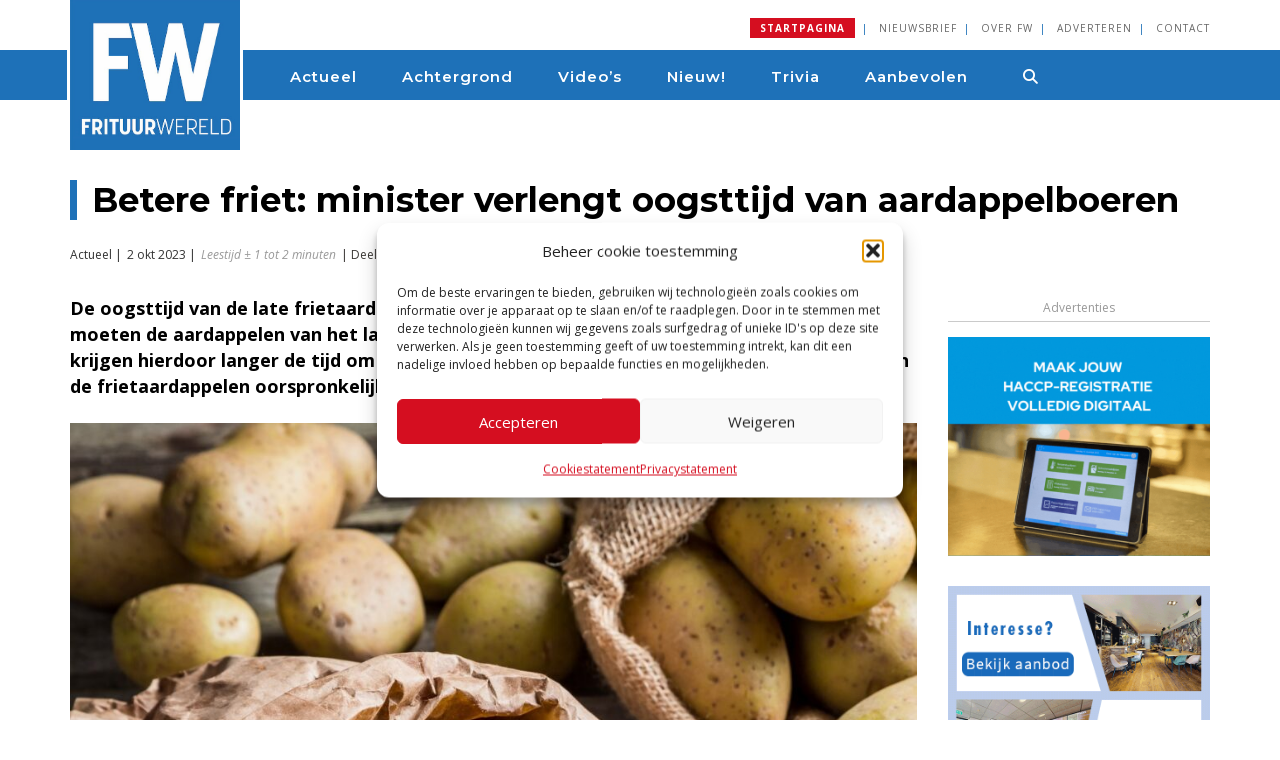

--- FILE ---
content_type: text/html; charset=UTF-8
request_url: https://www.frituurwereld.nl/betere-friet-minister-verlengt-oogsttijd-van-aardappelboeren/
body_size: 30204
content:
<!DOCTYPE html>
<html lang="en">
	<head>

		<!-- Google Tag Manager -->
			<script>(function(w,d,s,l,i){w[l]=w[l]||[];w[l].push({'gtm.start':
			new Date().getTime(),event:'gtm.js'});var f=d.getElementsByTagName(s)[0],
			j=d.createElement(s),dl=l!='dataLayer'?'&l='+l:'';j.async=true;j.src=
			'https://www.googletagmanager.com/gtm.js?id='+i+dl;f.parentNode.insertBefore(j,f);
			})(window,document,'script','dataLayer','GTM-MG676XV');</script>
		<!-- End Google Tag Manager -->
    
		<meta charset="utf-8">
<script type="text/javascript">
/* <![CDATA[ */
var gform;gform||(document.addEventListener("gform_main_scripts_loaded",function(){gform.scriptsLoaded=!0}),document.addEventListener("gform/theme/scripts_loaded",function(){gform.themeScriptsLoaded=!0}),window.addEventListener("DOMContentLoaded",function(){gform.domLoaded=!0}),gform={domLoaded:!1,scriptsLoaded:!1,themeScriptsLoaded:!1,isFormEditor:()=>"function"==typeof InitializeEditor,callIfLoaded:function(o){return!(!gform.domLoaded||!gform.scriptsLoaded||!gform.themeScriptsLoaded&&!gform.isFormEditor()||(gform.isFormEditor()&&console.warn("The use of gform.initializeOnLoaded() is deprecated in the form editor context and will be removed in Gravity Forms 3.1."),o(),0))},initializeOnLoaded:function(o){gform.callIfLoaded(o)||(document.addEventListener("gform_main_scripts_loaded",()=>{gform.scriptsLoaded=!0,gform.callIfLoaded(o)}),document.addEventListener("gform/theme/scripts_loaded",()=>{gform.themeScriptsLoaded=!0,gform.callIfLoaded(o)}),window.addEventListener("DOMContentLoaded",()=>{gform.domLoaded=!0,gform.callIfLoaded(o)}))},hooks:{action:{},filter:{}},addAction:function(o,r,e,t){gform.addHook("action",o,r,e,t)},addFilter:function(o,r,e,t){gform.addHook("filter",o,r,e,t)},doAction:function(o){gform.doHook("action",o,arguments)},applyFilters:function(o){return gform.doHook("filter",o,arguments)},removeAction:function(o,r){gform.removeHook("action",o,r)},removeFilter:function(o,r,e){gform.removeHook("filter",o,r,e)},addHook:function(o,r,e,t,n){null==gform.hooks[o][r]&&(gform.hooks[o][r]=[]);var d=gform.hooks[o][r];null==n&&(n=r+"_"+d.length),gform.hooks[o][r].push({tag:n,callable:e,priority:t=null==t?10:t})},doHook:function(r,o,e){var t;if(e=Array.prototype.slice.call(e,1),null!=gform.hooks[r][o]&&((o=gform.hooks[r][o]).sort(function(o,r){return o.priority-r.priority}),o.forEach(function(o){"function"!=typeof(t=o.callable)&&(t=window[t]),"action"==r?t.apply(null,e):e[0]=t.apply(null,e)})),"filter"==r)return e[0]},removeHook:function(o,r,t,n){var e;null!=gform.hooks[o][r]&&(e=(e=gform.hooks[o][r]).filter(function(o,r,e){return!!(null!=n&&n!=o.tag||null!=t&&t!=o.priority)}),gform.hooks[o][r]=e)}});
/* ]]> */
</script>

		<meta http-equiv="X-UA-Compatible" content="IE=edge">
		<meta name="format-detection" content="telephone=no">
		<meta name="viewport" content="width=device-width, initial-scale=1.0">
		<!--<link rel="apple-touch-icon" href="https://www.frituurwereld.nl/wp-content/uploads/2021/09/Frituurwereld-Touch-Icon-144x144-1.png"> -->
			
		<meta name='robots' content='index, follow, max-image-preview:large, max-snippet:-1, max-video-preview:-1' />
	<style>img:is([sizes="auto" i], [sizes^="auto," i]) { contain-intrinsic-size: 3000px 1500px }</style>
	
	<!-- This site is optimized with the Yoast SEO plugin v26.7 - https://yoast.com/wordpress/plugins/seo/ -->
	<title>Betere friet: minister verlengt oogsttijd van aardappelboeren - Frituurwereld</title>
	<meta name="description" content="Frietaardappelen mogen toch nog even doorgroeien om een beter gehalte droge stof te krijgen. Minister geeft last minute extra groeitijd." />
	<link rel="canonical" href="https://www.frituurwereld.nl/betere-friet-minister-verlengt-oogsttijd-van-aardappelboeren/" />
	<meta property="og:locale" content="nl_NL" />
	<meta property="og:type" content="article" />
	<meta property="og:title" content="Betere friet: minister verlengt oogsttijd van aardappelboeren - Frituurwereld" />
	<meta property="og:description" content="Frietaardappelen mogen toch nog even doorgroeien om een beter gehalte droge stof te krijgen. Minister geeft last minute extra groeitijd." />
	<meta property="og:url" content="https://www.frituurwereld.nl/betere-friet-minister-verlengt-oogsttijd-van-aardappelboeren/" />
	<meta property="og:site_name" content="Frituurwereld" />
	<meta property="article:publisher" content="https://www.facebook.com/FrituurWereld" />
	<meta property="article:published_time" content="2023-10-02T03:04:00+00:00" />
	<meta property="article:modified_time" content="2023-10-02T15:22:56+00:00" />
	<meta property="og:image" content="https://www.frituurwereld.nl/wp-content/uploads/2023/09/maa_friet-uitstel-Shutterstock.jpg" />
	<meta property="og:image:width" content="1500" />
	<meta property="og:image:height" content="1015" />
	<meta property="og:image:type" content="image/jpeg" />
	<meta name="author" content="Ubel Zuiderveld" />
	<meta name="twitter:card" content="summary_large_image" />
	<meta name="twitter:creator" content="@FrituurWereld" />
	<meta name="twitter:site" content="@FrituurWereld" />
	<meta name="twitter:label1" content="Geschreven door" />
	<meta name="twitter:data1" content="Ubel Zuiderveld" />
	<meta name="twitter:label2" content="Geschatte leestijd" />
	<meta name="twitter:data2" content="2 minuten" />
	<script type="application/ld+json" class="yoast-schema-graph">{"@context":"https://schema.org","@graph":[{"@type":"Article","@id":"https://www.frituurwereld.nl/betere-friet-minister-verlengt-oogsttijd-van-aardappelboeren/#article","isPartOf":{"@id":"https://www.frituurwereld.nl/betere-friet-minister-verlengt-oogsttijd-van-aardappelboeren/"},"author":{"name":"Ubel Zuiderveld","@id":"https://www.frituurwereld.nl/#/schema/person/ecb6e8e12af67284edf29f6e368846f3"},"headline":"Betere friet: minister verlengt oogsttijd van aardappelboeren","datePublished":"2023-10-02T03:04:00+00:00","dateModified":"2023-10-02T15:22:56+00:00","mainEntityOfPage":{"@id":"https://www.frituurwereld.nl/betere-friet-minister-verlengt-oogsttijd-van-aardappelboeren/"},"wordCount":346,"publisher":{"@id":"https://www.frituurwereld.nl/#organization"},"image":{"@id":"https://www.frituurwereld.nl/betere-friet-minister-verlengt-oogsttijd-van-aardappelboeren/#primaryimage"},"thumbnailUrl":"https://www.frituurwereld.nl/wp-content/uploads/2023/09/maa_friet-uitstel-Shutterstock.jpg","keywords":["aardappelen"],"articleSection":["Actueel"],"inLanguage":"nl-NL"},{"@type":"WebPage","@id":"https://www.frituurwereld.nl/betere-friet-minister-verlengt-oogsttijd-van-aardappelboeren/","url":"https://www.frituurwereld.nl/betere-friet-minister-verlengt-oogsttijd-van-aardappelboeren/","name":"Betere friet: minister verlengt oogsttijd van aardappelboeren - Frituurwereld","isPartOf":{"@id":"https://www.frituurwereld.nl/#website"},"primaryImageOfPage":{"@id":"https://www.frituurwereld.nl/betere-friet-minister-verlengt-oogsttijd-van-aardappelboeren/#primaryimage"},"image":{"@id":"https://www.frituurwereld.nl/betere-friet-minister-verlengt-oogsttijd-van-aardappelboeren/#primaryimage"},"thumbnailUrl":"https://www.frituurwereld.nl/wp-content/uploads/2023/09/maa_friet-uitstel-Shutterstock.jpg","datePublished":"2023-10-02T03:04:00+00:00","dateModified":"2023-10-02T15:22:56+00:00","description":"Frietaardappelen mogen toch nog even doorgroeien om een beter gehalte droge stof te krijgen. Minister geeft last minute extra groeitijd.","breadcrumb":{"@id":"https://www.frituurwereld.nl/betere-friet-minister-verlengt-oogsttijd-van-aardappelboeren/#breadcrumb"},"inLanguage":"nl-NL","potentialAction":[{"@type":"ReadAction","target":["https://www.frituurwereld.nl/betere-friet-minister-verlengt-oogsttijd-van-aardappelboeren/"]}]},{"@type":"ImageObject","inLanguage":"nl-NL","@id":"https://www.frituurwereld.nl/betere-friet-minister-verlengt-oogsttijd-van-aardappelboeren/#primaryimage","url":"https://www.frituurwereld.nl/wp-content/uploads/2023/09/maa_friet-uitstel-Shutterstock.jpg","contentUrl":"https://www.frituurwereld.nl/wp-content/uploads/2023/09/maa_friet-uitstel-Shutterstock.jpg","width":1500,"height":1015},{"@type":"BreadcrumbList","@id":"https://www.frituurwereld.nl/betere-friet-minister-verlengt-oogsttijd-van-aardappelboeren/#breadcrumb","itemListElement":[{"@type":"ListItem","position":1,"name":"Home","item":"https://www.frituurwereld.nl/"},{"@type":"ListItem","position":2,"name":"Betere friet: minister verlengt oogsttijd van aardappelboeren"}]},{"@type":"WebSite","@id":"https://www.frituurwereld.nl/#website","url":"https://www.frituurwereld.nl/","name":"Frituurwereld","description":"Alles wat de frituurprofessional weten wil. Frituurwereld.nl brengt nieuws en achtergronden voor ondernemers met frituurspeciaalzaken, zoals cafetaria’s, snackbars en frituren.","publisher":{"@id":"https://www.frituurwereld.nl/#organization"},"potentialAction":[{"@type":"SearchAction","target":{"@type":"EntryPoint","urlTemplate":"https://www.frituurwereld.nl/?s={search_term_string}"},"query-input":{"@type":"PropertyValueSpecification","valueRequired":true,"valueName":"search_term_string"}}],"inLanguage":"nl-NL"},{"@type":"Organization","@id":"https://www.frituurwereld.nl/#organization","name":"Frituurwereld","url":"https://www.frituurwereld.nl/","logo":{"@type":"ImageObject","inLanguage":"nl-NL","@id":"https://www.frituurwereld.nl/#/schema/logo/image/","url":"https://www.frituurwereld.nl/wp-content/uploads/2024/11/cropped-2024-Logo-Frituurwereld-Blue-96x96-1.png","contentUrl":"https://www.frituurwereld.nl/wp-content/uploads/2024/11/cropped-2024-Logo-Frituurwereld-Blue-96x96-1.png","width":512,"height":512,"caption":"Frituurwereld"},"image":{"@id":"https://www.frituurwereld.nl/#/schema/logo/image/"},"sameAs":["https://www.facebook.com/FrituurWereld","https://x.com/FrituurWereld","https://www.linkedin.com/company/frituurwereld-nl"]},{"@type":"Person","@id":"https://www.frituurwereld.nl/#/schema/person/ecb6e8e12af67284edf29f6e368846f3","name":"Ubel Zuiderveld"}]}</script>
	<!-- / Yoast SEO plugin. -->


<link rel='dns-prefetch' href='//ajax.googleapis.com' />
<link rel='dns-prefetch' href='//www.google.com' />
<link rel='dns-prefetch' href='//maxcdn.bootstrapcdn.com' />
<link rel='dns-prefetch' href='//fonts.googleapis.com' />
<link rel='dns-prefetch' href='//use.fontawesome.com' />
		<script>
            function cmplzCallClarity(method, params) {
                if (typeof window.clarity === 'function') {
                    try {
                        window.clarity(method, params);
                    } catch (e) {
                        console.warn('Clarity API error:', e);
                    }
                }
            }

            function cmplzGetConsentFromEvent(e) {
                var d = e && e.detail && e.detail.categories ? e.detail.categories : [];
                var categories = Array.isArray(d) ? d : [];

                return {
                    analyticsAllowed: categories.indexOf('statistics') !== -1,
                    adsAllowed: categories.indexOf('marketing') !== -1
                };
            }

            function cmplzSendClarityConsent(analyticsAllowed, adsAllowed) {
                var status = function (b) { return b ? "granted" : "denied"; };
                cmplzCallClarity('consentv2', {
                    analytics_Storage: status(!!analyticsAllowed),
                    ad_Storage: status(!!adsAllowed)
                });
            }

            function cmplzEraseClarityCookies() {
                cmplzCallClarity('consent', false);
            }

            document.addEventListener('cmplz_fire_categories', function (e) {
                var consent = cmplzGetConsentFromEvent(e);
                cmplzSendClarityConsent(consent.analyticsAllowed, consent.adsAllowed);
            });

            document.addEventListener('cmplz_revoke', function (e) {
                var consent = cmplzGetConsentFromEvent(e);
                cmplzSendClarityConsent(consent.analyticsAllowed, consent.adsAllowed);
                if (!consent.analyticsAllowed && !consent.adsAllowed) {
                    cmplzEraseClarityCookies();
                }
            });

		</script>
		<script type="text/javascript">
/* <![CDATA[ */
window._wpemojiSettings = {"baseUrl":"https:\/\/s.w.org\/images\/core\/emoji\/16.0.1\/72x72\/","ext":".png","svgUrl":"https:\/\/s.w.org\/images\/core\/emoji\/16.0.1\/svg\/","svgExt":".svg","source":{"concatemoji":"https:\/\/www.frituurwereld.nl\/wp-includes\/js\/wp-emoji-release.min.js?ver=6.8.3"}};
/*! This file is auto-generated */
!function(s,n){var o,i,e;function c(e){try{var t={supportTests:e,timestamp:(new Date).valueOf()};sessionStorage.setItem(o,JSON.stringify(t))}catch(e){}}function p(e,t,n){e.clearRect(0,0,e.canvas.width,e.canvas.height),e.fillText(t,0,0);var t=new Uint32Array(e.getImageData(0,0,e.canvas.width,e.canvas.height).data),a=(e.clearRect(0,0,e.canvas.width,e.canvas.height),e.fillText(n,0,0),new Uint32Array(e.getImageData(0,0,e.canvas.width,e.canvas.height).data));return t.every(function(e,t){return e===a[t]})}function u(e,t){e.clearRect(0,0,e.canvas.width,e.canvas.height),e.fillText(t,0,0);for(var n=e.getImageData(16,16,1,1),a=0;a<n.data.length;a++)if(0!==n.data[a])return!1;return!0}function f(e,t,n,a){switch(t){case"flag":return n(e,"\ud83c\udff3\ufe0f\u200d\u26a7\ufe0f","\ud83c\udff3\ufe0f\u200b\u26a7\ufe0f")?!1:!n(e,"\ud83c\udde8\ud83c\uddf6","\ud83c\udde8\u200b\ud83c\uddf6")&&!n(e,"\ud83c\udff4\udb40\udc67\udb40\udc62\udb40\udc65\udb40\udc6e\udb40\udc67\udb40\udc7f","\ud83c\udff4\u200b\udb40\udc67\u200b\udb40\udc62\u200b\udb40\udc65\u200b\udb40\udc6e\u200b\udb40\udc67\u200b\udb40\udc7f");case"emoji":return!a(e,"\ud83e\udedf")}return!1}function g(e,t,n,a){var r="undefined"!=typeof WorkerGlobalScope&&self instanceof WorkerGlobalScope?new OffscreenCanvas(300,150):s.createElement("canvas"),o=r.getContext("2d",{willReadFrequently:!0}),i=(o.textBaseline="top",o.font="600 32px Arial",{});return e.forEach(function(e){i[e]=t(o,e,n,a)}),i}function t(e){var t=s.createElement("script");t.src=e,t.defer=!0,s.head.appendChild(t)}"undefined"!=typeof Promise&&(o="wpEmojiSettingsSupports",i=["flag","emoji"],n.supports={everything:!0,everythingExceptFlag:!0},e=new Promise(function(e){s.addEventListener("DOMContentLoaded",e,{once:!0})}),new Promise(function(t){var n=function(){try{var e=JSON.parse(sessionStorage.getItem(o));if("object"==typeof e&&"number"==typeof e.timestamp&&(new Date).valueOf()<e.timestamp+604800&&"object"==typeof e.supportTests)return e.supportTests}catch(e){}return null}();if(!n){if("undefined"!=typeof Worker&&"undefined"!=typeof OffscreenCanvas&&"undefined"!=typeof URL&&URL.createObjectURL&&"undefined"!=typeof Blob)try{var e="postMessage("+g.toString()+"("+[JSON.stringify(i),f.toString(),p.toString(),u.toString()].join(",")+"));",a=new Blob([e],{type:"text/javascript"}),r=new Worker(URL.createObjectURL(a),{name:"wpTestEmojiSupports"});return void(r.onmessage=function(e){c(n=e.data),r.terminate(),t(n)})}catch(e){}c(n=g(i,f,p,u))}t(n)}).then(function(e){for(var t in e)n.supports[t]=e[t],n.supports.everything=n.supports.everything&&n.supports[t],"flag"!==t&&(n.supports.everythingExceptFlag=n.supports.everythingExceptFlag&&n.supports[t]);n.supports.everythingExceptFlag=n.supports.everythingExceptFlag&&!n.supports.flag,n.DOMReady=!1,n.readyCallback=function(){n.DOMReady=!0}}).then(function(){return e}).then(function(){var e;n.supports.everything||(n.readyCallback(),(e=n.source||{}).concatemoji?t(e.concatemoji):e.wpemoji&&e.twemoji&&(t(e.twemoji),t(e.wpemoji)))}))}((window,document),window._wpemojiSettings);
/* ]]> */
</script>
<link rel='stylesheet' id='sdm-styles-css' href='https://www.frituurwereld.nl/wp-content/plugins/simple-download-monitor/css/sdm_wp_styles.css?ver=6.8.3' type='text/css' media='all' />
<style id='wp-emoji-styles-inline-css' type='text/css'>

	img.wp-smiley, img.emoji {
		display: inline !important;
		border: none !important;
		box-shadow: none !important;
		height: 1em !important;
		width: 1em !important;
		margin: 0 0.07em !important;
		vertical-align: -0.1em !important;
		background: none !important;
		padding: 0 !important;
	}
</style>
<link rel='stylesheet' id='wp-block-library-css' href='https://www.frituurwereld.nl/wp-includes/css/dist/block-library/style.min.css?ver=6.8.3' type='text/css' media='all' />
<style id='classic-theme-styles-inline-css' type='text/css'>
/*! This file is auto-generated */
.wp-block-button__link{color:#fff;background-color:#32373c;border-radius:9999px;box-shadow:none;text-decoration:none;padding:calc(.667em + 2px) calc(1.333em + 2px);font-size:1.125em}.wp-block-file__button{background:#32373c;color:#fff;text-decoration:none}
</style>
<link rel='stylesheet' id='mediaelement-css' href='https://www.frituurwereld.nl/wp-includes/js/mediaelement/mediaelementplayer-legacy.min.css?ver=4.2.17' type='text/css' media='all' />
<link rel='stylesheet' id='wp-mediaelement-css' href='https://www.frituurwereld.nl/wp-includes/js/mediaelement/wp-mediaelement.min.css?ver=6.8.3' type='text/css' media='all' />
<style id='jetpack-sharing-buttons-style-inline-css' type='text/css'>
.jetpack-sharing-buttons__services-list{display:flex;flex-direction:row;flex-wrap:wrap;gap:0;list-style-type:none;margin:5px;padding:0}.jetpack-sharing-buttons__services-list.has-small-icon-size{font-size:12px}.jetpack-sharing-buttons__services-list.has-normal-icon-size{font-size:16px}.jetpack-sharing-buttons__services-list.has-large-icon-size{font-size:24px}.jetpack-sharing-buttons__services-list.has-huge-icon-size{font-size:36px}@media print{.jetpack-sharing-buttons__services-list{display:none!important}}.editor-styles-wrapper .wp-block-jetpack-sharing-buttons{gap:0;padding-inline-start:0}ul.jetpack-sharing-buttons__services-list.has-background{padding:1.25em 2.375em}
</style>
<style id='font-awesome-svg-styles-default-inline-css' type='text/css'>
.svg-inline--fa {
  display: inline-block;
  height: 1em;
  overflow: visible;
  vertical-align: -.125em;
}
</style>
<link rel='stylesheet' id='font-awesome-svg-styles-css' href='https://www.frituurwereld.nl/wp-content/uploads/font-awesome/v6.6.0/css/svg-with-js.css' type='text/css' media='all' />
<style id='font-awesome-svg-styles-inline-css' type='text/css'>
   .wp-block-font-awesome-icon svg::before,
   .wp-rich-text-font-awesome-icon svg::before {content: unset;}
</style>
<style id='global-styles-inline-css' type='text/css'>
:root{--wp--preset--aspect-ratio--square: 1;--wp--preset--aspect-ratio--4-3: 4/3;--wp--preset--aspect-ratio--3-4: 3/4;--wp--preset--aspect-ratio--3-2: 3/2;--wp--preset--aspect-ratio--2-3: 2/3;--wp--preset--aspect-ratio--16-9: 16/9;--wp--preset--aspect-ratio--9-16: 9/16;--wp--preset--color--black: #000000;--wp--preset--color--cyan-bluish-gray: #abb8c3;--wp--preset--color--white: #ffffff;--wp--preset--color--pale-pink: #f78da7;--wp--preset--color--vivid-red: #cf2e2e;--wp--preset--color--luminous-vivid-orange: #ff6900;--wp--preset--color--luminous-vivid-amber: #fcb900;--wp--preset--color--light-green-cyan: #7bdcb5;--wp--preset--color--vivid-green-cyan: #00d084;--wp--preset--color--pale-cyan-blue: #8ed1fc;--wp--preset--color--vivid-cyan-blue: #0693e3;--wp--preset--color--vivid-purple: #9b51e0;--wp--preset--gradient--vivid-cyan-blue-to-vivid-purple: linear-gradient(135deg,rgba(6,147,227,1) 0%,rgb(155,81,224) 100%);--wp--preset--gradient--light-green-cyan-to-vivid-green-cyan: linear-gradient(135deg,rgb(122,220,180) 0%,rgb(0,208,130) 100%);--wp--preset--gradient--luminous-vivid-amber-to-luminous-vivid-orange: linear-gradient(135deg,rgba(252,185,0,1) 0%,rgba(255,105,0,1) 100%);--wp--preset--gradient--luminous-vivid-orange-to-vivid-red: linear-gradient(135deg,rgba(255,105,0,1) 0%,rgb(207,46,46) 100%);--wp--preset--gradient--very-light-gray-to-cyan-bluish-gray: linear-gradient(135deg,rgb(238,238,238) 0%,rgb(169,184,195) 100%);--wp--preset--gradient--cool-to-warm-spectrum: linear-gradient(135deg,rgb(74,234,220) 0%,rgb(151,120,209) 20%,rgb(207,42,186) 40%,rgb(238,44,130) 60%,rgb(251,105,98) 80%,rgb(254,248,76) 100%);--wp--preset--gradient--blush-light-purple: linear-gradient(135deg,rgb(255,206,236) 0%,rgb(152,150,240) 100%);--wp--preset--gradient--blush-bordeaux: linear-gradient(135deg,rgb(254,205,165) 0%,rgb(254,45,45) 50%,rgb(107,0,62) 100%);--wp--preset--gradient--luminous-dusk: linear-gradient(135deg,rgb(255,203,112) 0%,rgb(199,81,192) 50%,rgb(65,88,208) 100%);--wp--preset--gradient--pale-ocean: linear-gradient(135deg,rgb(255,245,203) 0%,rgb(182,227,212) 50%,rgb(51,167,181) 100%);--wp--preset--gradient--electric-grass: linear-gradient(135deg,rgb(202,248,128) 0%,rgb(113,206,126) 100%);--wp--preset--gradient--midnight: linear-gradient(135deg,rgb(2,3,129) 0%,rgb(40,116,252) 100%);--wp--preset--font-size--small: 13px;--wp--preset--font-size--medium: 20px;--wp--preset--font-size--large: 36px;--wp--preset--font-size--x-large: 42px;--wp--preset--spacing--20: 0.44rem;--wp--preset--spacing--30: 0.67rem;--wp--preset--spacing--40: 1rem;--wp--preset--spacing--50: 1.5rem;--wp--preset--spacing--60: 2.25rem;--wp--preset--spacing--70: 3.38rem;--wp--preset--spacing--80: 5.06rem;--wp--preset--shadow--natural: 6px 6px 9px rgba(0, 0, 0, 0.2);--wp--preset--shadow--deep: 12px 12px 50px rgba(0, 0, 0, 0.4);--wp--preset--shadow--sharp: 6px 6px 0px rgba(0, 0, 0, 0.2);--wp--preset--shadow--outlined: 6px 6px 0px -3px rgba(255, 255, 255, 1), 6px 6px rgba(0, 0, 0, 1);--wp--preset--shadow--crisp: 6px 6px 0px rgba(0, 0, 0, 1);}:where(.is-layout-flex){gap: 0.5em;}:where(.is-layout-grid){gap: 0.5em;}body .is-layout-flex{display: flex;}.is-layout-flex{flex-wrap: wrap;align-items: center;}.is-layout-flex > :is(*, div){margin: 0;}body .is-layout-grid{display: grid;}.is-layout-grid > :is(*, div){margin: 0;}:where(.wp-block-columns.is-layout-flex){gap: 2em;}:where(.wp-block-columns.is-layout-grid){gap: 2em;}:where(.wp-block-post-template.is-layout-flex){gap: 1.25em;}:where(.wp-block-post-template.is-layout-grid){gap: 1.25em;}.has-black-color{color: var(--wp--preset--color--black) !important;}.has-cyan-bluish-gray-color{color: var(--wp--preset--color--cyan-bluish-gray) !important;}.has-white-color{color: var(--wp--preset--color--white) !important;}.has-pale-pink-color{color: var(--wp--preset--color--pale-pink) !important;}.has-vivid-red-color{color: var(--wp--preset--color--vivid-red) !important;}.has-luminous-vivid-orange-color{color: var(--wp--preset--color--luminous-vivid-orange) !important;}.has-luminous-vivid-amber-color{color: var(--wp--preset--color--luminous-vivid-amber) !important;}.has-light-green-cyan-color{color: var(--wp--preset--color--light-green-cyan) !important;}.has-vivid-green-cyan-color{color: var(--wp--preset--color--vivid-green-cyan) !important;}.has-pale-cyan-blue-color{color: var(--wp--preset--color--pale-cyan-blue) !important;}.has-vivid-cyan-blue-color{color: var(--wp--preset--color--vivid-cyan-blue) !important;}.has-vivid-purple-color{color: var(--wp--preset--color--vivid-purple) !important;}.has-black-background-color{background-color: var(--wp--preset--color--black) !important;}.has-cyan-bluish-gray-background-color{background-color: var(--wp--preset--color--cyan-bluish-gray) !important;}.has-white-background-color{background-color: var(--wp--preset--color--white) !important;}.has-pale-pink-background-color{background-color: var(--wp--preset--color--pale-pink) !important;}.has-vivid-red-background-color{background-color: var(--wp--preset--color--vivid-red) !important;}.has-luminous-vivid-orange-background-color{background-color: var(--wp--preset--color--luminous-vivid-orange) !important;}.has-luminous-vivid-amber-background-color{background-color: var(--wp--preset--color--luminous-vivid-amber) !important;}.has-light-green-cyan-background-color{background-color: var(--wp--preset--color--light-green-cyan) !important;}.has-vivid-green-cyan-background-color{background-color: var(--wp--preset--color--vivid-green-cyan) !important;}.has-pale-cyan-blue-background-color{background-color: var(--wp--preset--color--pale-cyan-blue) !important;}.has-vivid-cyan-blue-background-color{background-color: var(--wp--preset--color--vivid-cyan-blue) !important;}.has-vivid-purple-background-color{background-color: var(--wp--preset--color--vivid-purple) !important;}.has-black-border-color{border-color: var(--wp--preset--color--black) !important;}.has-cyan-bluish-gray-border-color{border-color: var(--wp--preset--color--cyan-bluish-gray) !important;}.has-white-border-color{border-color: var(--wp--preset--color--white) !important;}.has-pale-pink-border-color{border-color: var(--wp--preset--color--pale-pink) !important;}.has-vivid-red-border-color{border-color: var(--wp--preset--color--vivid-red) !important;}.has-luminous-vivid-orange-border-color{border-color: var(--wp--preset--color--luminous-vivid-orange) !important;}.has-luminous-vivid-amber-border-color{border-color: var(--wp--preset--color--luminous-vivid-amber) !important;}.has-light-green-cyan-border-color{border-color: var(--wp--preset--color--light-green-cyan) !important;}.has-vivid-green-cyan-border-color{border-color: var(--wp--preset--color--vivid-green-cyan) !important;}.has-pale-cyan-blue-border-color{border-color: var(--wp--preset--color--pale-cyan-blue) !important;}.has-vivid-cyan-blue-border-color{border-color: var(--wp--preset--color--vivid-cyan-blue) !important;}.has-vivid-purple-border-color{border-color: var(--wp--preset--color--vivid-purple) !important;}.has-vivid-cyan-blue-to-vivid-purple-gradient-background{background: var(--wp--preset--gradient--vivid-cyan-blue-to-vivid-purple) !important;}.has-light-green-cyan-to-vivid-green-cyan-gradient-background{background: var(--wp--preset--gradient--light-green-cyan-to-vivid-green-cyan) !important;}.has-luminous-vivid-amber-to-luminous-vivid-orange-gradient-background{background: var(--wp--preset--gradient--luminous-vivid-amber-to-luminous-vivid-orange) !important;}.has-luminous-vivid-orange-to-vivid-red-gradient-background{background: var(--wp--preset--gradient--luminous-vivid-orange-to-vivid-red) !important;}.has-very-light-gray-to-cyan-bluish-gray-gradient-background{background: var(--wp--preset--gradient--very-light-gray-to-cyan-bluish-gray) !important;}.has-cool-to-warm-spectrum-gradient-background{background: var(--wp--preset--gradient--cool-to-warm-spectrum) !important;}.has-blush-light-purple-gradient-background{background: var(--wp--preset--gradient--blush-light-purple) !important;}.has-blush-bordeaux-gradient-background{background: var(--wp--preset--gradient--blush-bordeaux) !important;}.has-luminous-dusk-gradient-background{background: var(--wp--preset--gradient--luminous-dusk) !important;}.has-pale-ocean-gradient-background{background: var(--wp--preset--gradient--pale-ocean) !important;}.has-electric-grass-gradient-background{background: var(--wp--preset--gradient--electric-grass) !important;}.has-midnight-gradient-background{background: var(--wp--preset--gradient--midnight) !important;}.has-small-font-size{font-size: var(--wp--preset--font-size--small) !important;}.has-medium-font-size{font-size: var(--wp--preset--font-size--medium) !important;}.has-large-font-size{font-size: var(--wp--preset--font-size--large) !important;}.has-x-large-font-size{font-size: var(--wp--preset--font-size--x-large) !important;}
:where(.wp-block-post-template.is-layout-flex){gap: 1.25em;}:where(.wp-block-post-template.is-layout-grid){gap: 1.25em;}
:where(.wp-block-columns.is-layout-flex){gap: 2em;}:where(.wp-block-columns.is-layout-grid){gap: 2em;}
:root :where(.wp-block-pullquote){font-size: 1.5em;line-height: 1.6;}
</style>
<link rel='stylesheet' id='cmplz-general-css' href='https://www.frituurwereld.nl/wp-content/plugins/complianz-gdpr/assets/css/cookieblocker.min.css?ver=1767882162' type='text/css' media='all' />
<link rel='stylesheet' id='filr-datatable-css-css' href='https://www.frituurwereld.nl/wp-content/plugins/filr-protection/assets/datatables.min.css?ver=all' type='text/css' media='all' />
<link rel='stylesheet' id='bootstrap-css' href='https://www.frituurwereld.nl/wp-content/themes/excellutions-frituurwereld2020/css/bootstrap.min.css?ver=6.8.3' type='text/css' media='all' />
<link rel='stylesheet' id='font_awesome-css' href='https://maxcdn.bootstrapcdn.com/font-awesome/4.7.0/css/font-awesome.min.css?ver=6.8.3' type='text/css' media='all' />
<link rel='stylesheet' id='googlefont_OpenSans-css' href='https://fonts.googleapis.com/css?family=Open+Sans%3A400%2C400i%2C600%2C600i%2C700%2C700i&#038;ver=6.8.3' type='text/css' media='all' />
<link rel='stylesheet' id='googlefont_Montserrat-css' href='https://fonts.googleapis.com/css2?family=Montserrat%3Awght%40400%3B600%3B700%3B800&#038;display=swap&#038;ver=6.8.3' type='text/css' media='all' />
<link rel='stylesheet' id='core-css' href='https://www.frituurwereld.nl/wp-content/themes/excellutions-frituurwereld2020/style.css?ver=6.8.3' type='text/css' media='all' />
<link rel='stylesheet' id='font-awesome-official-css' href='https://use.fontawesome.com/releases/v6.6.0/css/all.css' type='text/css' media='all' integrity="sha384-h/hnnw1Bi4nbpD6kE7nYfCXzovi622sY5WBxww8ARKwpdLj5kUWjRuyiXaD1U2JT" crossorigin="anonymous" />
<link rel='stylesheet' id='font-awesome-official-v4shim-css' href='https://use.fontawesome.com/releases/v6.6.0/css/v4-shims.css' type='text/css' media='all' integrity="sha384-Heamg4F/EELwbmnBJapxaWTkcdX/DCrJpYgSshI5BkI7xghn3RvDcpG+1xUJt/7K" crossorigin="anonymous" />
<script type="text/javascript" src="https://www.frituurwereld.nl/wp-includes/js/jquery/jquery.min.js?ver=3.7.1" id="jquery-core-js"></script>
<script type="text/javascript" src="https://www.frituurwereld.nl/wp-includes/js/jquery/jquery-migrate.min.js?ver=3.4.1" id="jquery-migrate-js"></script>
<script type="text/javascript" id="sdm-scripts-js-extra">
/* <![CDATA[ */
var sdm_ajax_script = {"ajaxurl":"https:\/\/www.frituurwereld.nl\/wp-admin\/admin-ajax.php"};
/* ]]> */
</script>
<script type="text/javascript" src="https://www.frituurwereld.nl/wp-content/plugins/simple-download-monitor/js/sdm_wp_scripts.js?ver=6.8.3" id="sdm-scripts-js"></script>
<script type="text/javascript" src="https://ajax.googleapis.com/ajax/libs/jquery/1.11.3/jquery.min.js?ver=6.8.3" id="jquery_js-js"></script>
<script type="text/javascript" src="https://www.frituurwereld.nl/wp-content/themes/excellutions-frituurwereld2020/js/vendor/popper.min.js?ver=6.8.3" id="popper-js"></script>
<script type="text/javascript" src="https://www.frituurwereld.nl/wp-content/themes/excellutions-frituurwereld2020/js/bootstrap.min.js?ver=6.8.3" id="bootstrap-js"></script>
<link rel="https://api.w.org/" href="https://www.frituurwereld.nl/wp-json/" /><link rel="alternate" title="JSON" type="application/json" href="https://www.frituurwereld.nl/wp-json/wp/v2/posts/69930" /><link rel="EditURI" type="application/rsd+xml" title="RSD" href="https://www.frituurwereld.nl/xmlrpc.php?rsd" />
<meta name="generator" content="WordPress 6.8.3" />
<link rel='shortlink' href='https://www.frituurwereld.nl/?p=69930' />
<link rel="alternate" title="oEmbed (JSON)" type="application/json+oembed" href="https://www.frituurwereld.nl/wp-json/oembed/1.0/embed?url=https%3A%2F%2Fwww.frituurwereld.nl%2Fbetere-friet-minister-verlengt-oogsttijd-van-aardappelboeren%2F" />
<link rel="alternate" title="oEmbed (XML)" type="text/xml+oembed" href="https://www.frituurwereld.nl/wp-json/oembed/1.0/embed?url=https%3A%2F%2Fwww.frituurwereld.nl%2Fbetere-friet-minister-verlengt-oogsttijd-van-aardappelboeren%2F&#038;format=xml" />
		<script type="text/javascript">
				(function(c,l,a,r,i,t,y){
					c[a]=c[a]||function(){(c[a].q=c[a].q||[]).push(arguments)};t=l.createElement(r);t.async=1;
					t.src="https://www.clarity.ms/tag/"+i+"?ref=wordpress";y=l.getElementsByTagName(r)[0];y.parentNode.insertBefore(t,y);
				})(window, document, "clarity", "script", "qb7l0z83nl");
		</script>
					<style>.cmplz-hidden {
					display: none !important;
				}</style>	<link rel="shortcut icon" href="https://www.frituurwereld.nl/wp-content/themes/excellutions-frituurwereld2020/favicon.png/?v=3" >
<script type='text/javascript'>window.superWebShareFallback = {"superwebshare_fallback_enable":"enable","fallback_title":"Share","fallback_modal_background":"#BD3854","fallback_layout":"1","fallback_twitter_via":"","fallback_text_color":"#ffffff","fallback_show_in_desktop":"disable","fallback_social_networks":["facebook","twitter","linkedin","whatsapp"]} </script><link rel="icon" href="https://www.frituurwereld.nl/wp-content/uploads/2024/11/cropped-2024-Logo-Frituurwereld-Blue-96x96-1-32x32.png" sizes="32x32" />
<link rel="icon" href="https://www.frituurwereld.nl/wp-content/uploads/2024/11/cropped-2024-Logo-Frituurwereld-Blue-96x96-1-192x192.png" sizes="192x192" />
<link rel="apple-touch-icon" href="https://www.frituurwereld.nl/wp-content/uploads/2024/11/cropped-2024-Logo-Frituurwereld-Blue-96x96-1-180x180.png" />
<meta name="msapplication-TileImage" content="https://www.frituurwereld.nl/wp-content/uploads/2024/11/cropped-2024-Logo-Frituurwereld-Blue-96x96-1-270x270.png" />

		<!-- MAILCHIMP NEWSLETTER -->
		<script id="mcjs">!function(c,h,i,m,p){m=c.createElement(h),p=c.getElementsByTagName(h)[0],m.async=1,m.src=i,p.parentNode.insertBefore(m,p)}(document,"script","https://chimpstatic.com/mcjs-connected/js/users/37330b46cb3632426c95b9c3e/1c2a5a4821bb05c7139820b1a.js");</script>

		<script>
			$(document).bind('scroll', function () {
				if($(window).width() < 768 ) {
		
					if ($(window).scrollTop() > 25) {
						$('#header-wrapper').addClass('fixed-header');
						$('#header-wrapper .header-wrapper-background-container').css({'height':'50px'});
						$('#header-main-menu-wrapper-mobile .header-main-menu-wrapper-mobile-search-icon-container, #header-main-menu-wrapper-mobile .navbar-toggle').css({'height':'50px'});
						$('#header-main-menu-wrapper-mobile .header-main-menu-wrapper-mobile-search-icon-container').addClass('fixed-icon');
						$('#header-wrapper .header-container, #header-wrapper .header-logo-container a, #header-wrapper .header-logo-container a img.header-logo').css({'height':'50px'});
						$('.header-logo-container').addClass('fixed-logo');
					} else {
						$('#header-wrapper').removeClass('fixed-header');
						$('#header-wrapper .header-wrapper-background-container').css({'height':'100px'});
						$('#header-main-menu-wrapper-mobile .header-main-menu-wrapper-mobile-search-icon-container, #header-main-menu-wrapper-mobile .navbar-toggle').css({'height':'100px'});
						$('#header-main-menu-wrapper-mobile .header-main-menu-wrapper-mobile-search-icon-container').removeClass('fixed-icon');
						$('#header-wrapper .header-container, #header-wrapper .header-logo-container a, #header-wrapper .header-logo-container a img.header-logo').css({'height':'100px'});
						$('.header-logo-container').removeClass('fixed-logo');
					}
				}
			});

			
			$(document).ready(function() {
				$("iframe").wrap("<div class='iframe-container'>");

				$('#header-wrapper-search-screen-wrapper #s').attr('placeholder', 'Vul hier je zoekwoord(en) in...');

				$('body').on('click', '.navbar-toggle', function(e) {
					e.preventDefault();

					if($('#mobile-search-form-wrapper').hasClass('show-mobile-search')) {
						$('#mobile-search-form-wrapper').animate(
							{
								'left' : '100%'
							}, 500, function() {
								$('#mobile-search-form-wrapper').removeClass('show-mobile-search')
							} 
						);
					}
					
					if ($(".navbar-toggle").hasClass("menu-close")) {
						$(".navbar-toggle").removeClass('menu-close');
						$(".navbar-toggle").addClass('menu-open');

					} else {
						$(".navbar-toggle").removeClass('menu-open');
						$(".navbar-toggle").addClass('menu-close');
					}
				});

				if(window.matchMedia("(max-width: 767px)").matches) {
					var heightHighlightedBannerImage = 0;
					heightHighlightedBannerImage = $('#fp-highlighted-single-item-image-wrapper.mobile').outerHeight();
					$('#fp-highlighted-wrapper #fp-highlighted-single-item-content-wrapper').css('height', ( heightHighlightedBannerImage * 2.25 ) + 'px');

					var totalWrapperHeight = 0;
					varTotalWrapperHeight = heightHighlightedBannerImage + ( heightHighlightedBannerImage * 2.25 );
					$('#fp-highlighted-wrapper #slider').css('height', varTotalWrapperHeight + 'px');
					$('#fp-highlighted-wrapper #carousel-bounding-box').css('height', varTotalWrapperHeight + 'px');
					$('#fp-highlighted-wrapper #myCarousel').css('height', varTotalWrapperHeight + 'px');
					$('#fp-highlighted-wrapper .carousel-inner').css('height', varTotalWrapperHeight + 'px');
					
				} else {
					var heightHighlightedBanner = 0;
					heightHighlightedBanner = $('#fp-highlighted-single-item-image-wrapper.desktop').outerHeight();
					h = $('#fp-highlighted-single-item-content-wrapper').outerHeight();
					console.log(h);
					$('#fp-highlighted-wrapper #fp-highlighted-single-item-content-wrapper').css('height', heightHighlightedBanner + 'px');
					$('#fp-highlighted-wrapper #slider').css('height', heightHighlightedBanner + 'px');
					$('#fp-highlighted-wrapper #carousel-bounding-box').css('height', heightHighlightedBanner + 'px');
					$('#fp-highlighted-wrapper #myCarousel').css('height', heightHighlightedBanner + 'px');
					$('#fp-highlighted-wrapper .carousel-inner').css('height', heightHighlightedBanner + 'px');
        		}	

				//$('#banner-ads-wrapper').find(function (e) {
			//		alert('banner');
			//	});
				
				

				

				$('#myCarousel2').carousel({
					interval: 7500
				});

				$('li.menu-search-icon').click(function() {
					if(!$('#header-wrapper-search-bar-wrapper').hasClass('show')) {
						$('#header-wrapper-search-bar-wrapper').addClass('show').animate(
							{
								'bottom' : '0'
							}, 500
						);
					} else {
						$('#header-wrapper-search-bar-wrapper').animate(
							{
								'bottom' : '50px'
							}, 500, function() {
								$('#header-wrapper-search-bar-wrapper').removeClass('show')
							} 
						);
					}
				});

				$('li.menu-search-icon').click(function() {
					if(!$('#header-wrapper-search-screen-wrapper').hasClass('show')) {
						$('#header-wrapper-search-screen-wrapper').addClass('show');
					} else {
						$('#header-wrapper-search-screen-wrapper').removeClass('show');
					}
				});

				$('.header-main-menu-wrapper-mobile-search-icon-container').click(function() {
					if(!$('#mobile-search-form-wrapper').hasClass('show-mobile-search')) {
						$('#mobile-search-form-wrapper').addClass('show-mobile-search').animate(
							{
								'left' : '0'
							}, 500
						);
					} else {
						$('#mobile-search-form-wrapper').animate(
							{
								'left' : '100%'
							}, 500, function() {
								$('#mobile-search-form-wrapper').removeClass('show-mobile-search')
							} 
						);
					}
				});

			});


		/** 
		* Add an onclick event to all links with class name "track", which will trigger
		* the above defined trackOutboundLink function
		*/
		$(document).ready(function() {
			// set google analytics onclick link event on each link with class track
			$('a.track').each(function(index, element) {
				element = $(element);
				var link = element.attr('href');
				var new_window = element.attr('target') == '_blank' ? true : false;
				element.click(function(){
				trackOutboundLink(link, new_window);
				return false;
				});
			});
		

			// Scroll through related projects
			$('#fp-videos-scroll-to-right-icon-wrapper').addClass('visible');
				$('.scrolling').scroll( function() {
					var $width = $('.scrolling').outerWidth()
					var $scrollWidth = $('.scrolling')[0].scrollWidth; 
					var $scrollLeft = $('.scrolling').scrollLeft();
					
					if ( ($scrollWidth - $width != $scrollLeft) && ($scrollLeft != 0) ) {
						$('#fp-videos-scroll-to-left-icon-wrapper').addClass('visible');
						$('#fp-videos-scroll-to-right-icon-wrapper').addClass('visible');						
					}
					if ($scrollWidth - $width === $scrollLeft) {
						$('#fp-videos-scroll-to-right-icon-wrapper').removeClass('visible');
					}
					if ($scrollLeft===0) {
						$('#fp-videos-scroll-to-left-icon-wrapper').removeClass('visible');
					}
				});

				$('#fp-videos-scroll-to-right-icon-wrapper').click(function(e) {
					e.preventDefault();
					var pxToScroll = $('.fp-videos-single-video-thumb-container').outerWidth();
					$('.scrolling').animate({scrollLeft: '+=' + pxToScroll + 'px'}, 500 );
				});

				$('#fp-videos-scroll-to-left-icon-wrapper').click(function(e) {
					e.preventDefault();
					var pxToScroll = $('.fp-videos-single-video-thumb-container').outerWidth();
					$('.scrolling').animate({scrollLeft: '-=' + pxToScroll + 'px'}, 500 );
				});

				
			});

			
		</script>

	</head>   
<body data-cmplz=1 class="wp-singular post-template-default single single-post postid-69930 single-format-standard wp-theme-excellutions-frituurwereld2020">

<!-- Google Tag Manager (noscript) -->
	<noscript><iframe src="https://www.googletagmanager.com/ns.html?id=GTM-MG676XV"
	height="0" width="0" style="display:none;visibility:hidden"></iframe></noscript>
<!-- End Google Tag Manager (noscript) -->

  
<!-- Google tag (gtag.js) -->
<script type="text/plain" data-service="google-analytics" data-category="statistics" async data-cmplz-src="https://www.googletagmanager.com/gtag/js?id=G-Z2PRLPSELC"></script>
<script>
  window.dataLayer = window.dataLayer || [];
  function gtag(){dataLayer.push(arguments);}
  gtag('js', new Date());

  gtag('config', 'G-Z2PRLPSELC');
</script>

<div id="top-header-wrapper" class="hidden">
	<div class="container">
		<div class="row">
			<div class="col-xs-12 col-sm-12 col-md-8 col-lg-8">
							</div>
			<div class="col-xs-12 col-sm-12 col-md-4 col-lg-4">
				<div class="top-header-loginout-container hidden">
											<a href="#popmake-122">Inloggen</a>
									</div>
			</div>
		</div>
	</div>
</div>

<div id="header-wrapper">
	<div id="mobile-search-form-wrapper" class="hidden-md hidden-lg">
		<div class="mobile-search-form-introtext">
			<div class="content_block" id="custom_post_widget-4017">
<p>Ben je op zoek naar een artikel over een specifiek onderwerp? Vul dan hieronder het onderwerp of trefwoord in en klik op zoeken.</p>
</div>		</div>
		<div class="mobile-search-form-container"><h3 class="hidden">Zoeken</h3><form role="search" method="get" id="searchform" class="searchform" action="https://www.frituurwereld.nl/">
				<div>
					<label class="screen-reader-text" for="s">Zoeken naar:</label>
					<input type="text" value="" name="s" id="s" />
					<input type="submit" id="searchsubmit" value="Zoeken" />
				</div>
			</form></div>	</div>
	<div class="header-wrapper-background-container">
		<div class="header-wrapper-background-style">
		</div>
	</div>
	<div class="container">
		<div class="row">
			<div class="col-xs-12 col-sm-12 col-md-12 col-lg-12">
				<div class="header-container">
					<div class="header-logo-container">
						<a href="https://www.frituurwereld.nl">
							<div class="header-background-logo">
								<img src="https://www.frituurwereld.nl/wp-content/themes/excellutions-frituurwereld2020/images/logos/Frituurwereld/Logo Frituurwereld.jpg" class="header-logo" style="visibility: hidden;" />
							</div>
						</a>
					</div>
		
					<div id="header-main-menu-wrapper-desktop" class="hidden-xs hidden-sm">
						<ul id="menu-hoofdmenu" class="nav navbar-nav"><li id="menu-item-157" class="menu-item menu-item-type-taxonomy menu-item-object-category current-post-ancestor current-menu-parent current-post-parent menu-item-157"><a title="Actueel" href="https://www.frituurwereld.nl/actueel/">Actueel</a></li>
<li id="menu-item-156" class="menu-item menu-item-type-taxonomy menu-item-object-category menu-item-156"><a title="Achtergrond" href="https://www.frituurwereld.nl/achtergrond/">Achtergrond</a></li>
<li id="menu-item-155" class="menu-item menu-item-type-taxonomy menu-item-object-category menu-item-155"><a title="Video&#039;s" href="https://www.frituurwereld.nl/videos/">Video&#8217;s</a></li>
<li id="menu-item-159" class="menu-item menu-item-type-taxonomy menu-item-object-category menu-item-159"><a title="Nieuw!" href="https://www.frituurwereld.nl/nieuw/">Nieuw!</a></li>
<li id="menu-item-158" class="menu-item menu-item-type-taxonomy menu-item-object-category menu-item-158"><a title="Trivia" href="https://www.frituurwereld.nl/trivia/">Trivia</a></li>
<li id="menu-item-6566" class="menu-item menu-item-type-taxonomy menu-item-object-category menu-item-6566"><a title="Aanbevolen" href="https://www.frituurwereld.nl/aanbevolen/">Aanbevolen</a></li>
<li id="menu-item-2430" class="menu-search-icon hidden-xs hidden-sm d-none d-lg-flex menu-item menu-item-type-custom menu-item-object-custom menu-item-2430"><a title="Zoeken" href="#">Zoeken</a></li>
<li id="menu-item-5053" class="sub-item hidden-sm hidden-md hidden-lg blue d-flex d-md-none menu-item menu-item-type-custom menu-item-object-custom menu-item-5053"><a title="Startpagina @ Frituurwereld" target="_blank" href="https://startpagina.frituurwereld.nl">Startpagina @ Frituurwereld</a></li>
<li id="menu-item-56802" class="sub-item hidden-sm hidden-md hidden-lg d-flex d-md-none menu-item menu-item-type-post_type menu-item-object-page menu-item-56802"><a title="Aanmelden nieuwsbrief" href="https://www.frituurwereld.nl/nieuwsbrief/">Aanmelden nieuwsbrief</a></li>
<li id="menu-item-429" class="sub-item hidden-sm hidden-md hidden-lg d-flex d-md-none menu-item menu-item-type-post_type menu-item-object-page menu-item-429"><a title="Adverteren" href="https://www.frituurwereld.nl/adverteren/">Adverteren</a></li>
<li id="menu-item-428" class="sub-item hidden-sm hidden-md hidden-lg d-flex d-md-none menu-item menu-item-type-post_type menu-item-object-page menu-item-428"><a title="Over FW" href="https://www.frituurwereld.nl/over-fw/">Over FW</a></li>
<li id="menu-item-435" class="sub-item hidden-sm hidden-md hidden-lg d-flex d-md-none menu-item menu-item-type-post_type menu-item-object-page menu-item-435"><a title="Contact" href="https://www.frituurwereld.nl/contact/">Contact</a></li>
</ul>						
					</div>
					
					<div id="header-wrapper-search-bar-wrapper" class="hidden-xs hidden-sm hidden">
						<div class="desktop-header-searchbar-container"><h3 class="hidden">Zoeken</h3><form role="search" method="get" id="searchform" class="searchform" action="https://www.frituurwereld.nl/">
				<div>
					<label class="screen-reader-text" for="s">Zoeken naar:</label>
					<input type="text" value="" name="s" id="s" />
					<input type="submit" id="searchsubmit" value="Zoeken" />
				</div>
			</form></div>					</div>

					<div id="top-header-inset-wrapper">
						<div class="top-header-inset-content-container hidden-xs hidden-sm">
							<ul id="menu-top-header-inset-menu" class="nav navbar-nav"><li id="menu-item-4586" class="blue menu-item menu-item-type-custom menu-item-object-custom menu-item-4586"><a target="_blank" href="https://startpagina.frituurwereld.nl">Startpagina</a></li>
<li id="menu-item-7775" class="menu-item menu-item-type-custom menu-item-object-custom menu-item-7775"><a href="https://www.frituurwereld.nl/nieuwsbrief">Nieuwsbrief</a></li>
<li id="menu-item-440" class="menu-item menu-item-type-post_type menu-item-object-page menu-item-440"><a href="https://www.frituurwereld.nl/over-fw/">Over FW</a></li>
<li id="menu-item-438" class="menu-item menu-item-type-post_type menu-item-object-page menu-item-438"><a href="https://www.frituurwereld.nl/adverteren/">Adverteren</a></li>
<li id="menu-item-436" class="menu-item menu-item-type-post_type menu-item-object-page menu-item-436"><a href="https://www.frituurwereld.nl/contact/">Contact</a></li>
</ul>						</div>
					</div>
					

				<div id="header-main-menu-wrapper-mobile">
					<div class="navbar navbar navbar" role="navigation">
						<div class="navbar-header hidden-md hidden-lg">
							<button type="button" class="navbar-toggle menu-close" data-toggle="collapse" data-target=".navbar-collapse">
								<span class="sr-only">Toggle navigation</span>
								<span class="icon-bar"></span>
								<span class="icon-bar"></span>
								<span class="icon-bar"></span>
							</button>
						
							<div class="header-main-menu-wrapper-mobile-search-icon-container hidden-md hidden-lg">
							</div>
						</div>

						<div class="navbar-collapse collapse">

						<ul id="menu-hoofdmenu-1" class="nav navbar-nav"><li class="menu-item menu-item-type-taxonomy menu-item-object-category current-post-ancestor current-menu-parent current-post-parent menu-item-157"><a title="Actueel" href="https://www.frituurwereld.nl/actueel/">Actueel</a></li>
<li class="menu-item menu-item-type-taxonomy menu-item-object-category menu-item-156"><a title="Achtergrond" href="https://www.frituurwereld.nl/achtergrond/">Achtergrond</a></li>
<li class="menu-item menu-item-type-taxonomy menu-item-object-category menu-item-155"><a title="Video&#039;s" href="https://www.frituurwereld.nl/videos/">Video&#8217;s</a></li>
<li class="menu-item menu-item-type-taxonomy menu-item-object-category menu-item-159"><a title="Nieuw!" href="https://www.frituurwereld.nl/nieuw/">Nieuw!</a></li>
<li class="menu-item menu-item-type-taxonomy menu-item-object-category menu-item-158"><a title="Trivia" href="https://www.frituurwereld.nl/trivia/">Trivia</a></li>
<li class="menu-item menu-item-type-taxonomy menu-item-object-category menu-item-6566"><a title="Aanbevolen" href="https://www.frituurwereld.nl/aanbevolen/">Aanbevolen</a></li>
<li class="menu-search-icon hidden-xs hidden-sm d-none d-lg-flex menu-item menu-item-type-custom menu-item-object-custom menu-item-2430"><a title="Zoeken" href="#">Zoeken</a></li>
<li class="sub-item hidden-sm hidden-md hidden-lg blue d-flex d-md-none menu-item menu-item-type-custom menu-item-object-custom menu-item-5053"><a title="Startpagina @ Frituurwereld" target="_blank" href="https://startpagina.frituurwereld.nl">Startpagina @ Frituurwereld</a></li>
<li class="sub-item hidden-sm hidden-md hidden-lg d-flex d-md-none menu-item menu-item-type-post_type menu-item-object-page menu-item-56802"><a title="Aanmelden nieuwsbrief" href="https://www.frituurwereld.nl/nieuwsbrief/">Aanmelden nieuwsbrief</a></li>
<li class="sub-item hidden-sm hidden-md hidden-lg d-flex d-md-none menu-item menu-item-type-post_type menu-item-object-page menu-item-429"><a title="Adverteren" href="https://www.frituurwereld.nl/adverteren/">Adverteren</a></li>
<li class="sub-item hidden-sm hidden-md hidden-lg d-flex d-md-none menu-item menu-item-type-post_type menu-item-object-page menu-item-428"><a title="Over FW" href="https://www.frituurwereld.nl/over-fw/">Over FW</a></li>
<li class="sub-item hidden-sm hidden-md hidden-lg d-flex d-md-none menu-item menu-item-type-post_type menu-item-object-page menu-item-435"><a title="Contact" href="https://www.frituurwereld.nl/contact/">Contact</a></li>
</ul>						</div><!--/.navbar-collapse -->

					</div>

					

				</div>
			</div>
		</div>
	</div>	
</div>

<div id="header-wrapper-search-screen-wrapper" class="hidden-xs hidden-sm">
	<div class="desktop-header-searchbar-container"><h3 class="hidden">Zoeken</h3><form role="search" method="get" id="searchform" class="searchform" action="https://www.frituurwereld.nl/">
				<div>
					<label class="screen-reader-text" for="s">Zoeken naar:</label>
					<input type="text" value="" name="s" id="s" />
					<input type="submit" id="searchsubmit" value="Zoeken" />
				</div>
			</form></div></div>

</div>

<div id="site-wrapper">



<div id="single-page-wrapper">
	
	<div id="single-page-title-wrapper">
		<div class="container">
			<div class="row">
				<div class="col-xs-12 col-sm-12 col-md-12 col-lg-12">
					<div class="single-page-title-container">
						<div class="single-page-title-content">
							<h1 class="single-page-title">Betere friet: minister verlengt oogsttijd van aardappelboeren</h1>
						</div>
					</div>
				</div>
			</div>

			<div class="row">
				<div class="col-xs-12 col-sm-12 col-md-8 col-lg-8">
					<div class="single-page-exclusive-category-date-and-reading-time-container">
						<div class="single-page-exclusive-category-date-and-reading-time-content">
							
															<div class="single-page-category-container">
									Actueel |
								</div>
														<div class="single-page-date-container">
								 2 okt 2023 |
							</div>

															<div class="single-page-average-reading-time-container">
									<span class="average-reading-time-container">Leestijd &plusmn; 1 tot 2 minuten</span>								</div>
														
							<div class="single-page-webshare-container top-icon hidden-md hidden-lg">
										<div class="sws_supernormalaction" style="text-align:start;right:24px;bottom:12px" >
					<amp-lightbox id="superwebshare-lightbox" layout="nodisplay">
			<div class="superwebshare-lightbox" on="tap:superwebshare-lightbox.close" role="button" tabindex="0" aria-hidden="true">
				<div class="">
												<amp-social-share class="rounded" aria-hidden="true" type="twitter" width="48" height="48"></amp-social-share>
							<amp-social-share class="rounded" aria-hidden="true" type="linkedin" width="48" height="48"></amp-social-share>
							<amp-social-share class="rounded" aria-hidden="true" type="whatsapp" width="48" height="48"></amp-social-share>
											<amp-social-share type="system" width="48" height="48" class="superwebshare_amp_native_button"></amp-social-share>
					
				</div>
				
			</div>
		</amp-lightbox>
						<button data-fallback="yes" type="button" on="tap:superwebshare-lightbox" class=" superwebshare_tada superwebshare_normal_button1 shortcode-button superwebshare-button-small superwebshare-button-square superwebshare_prompt superwebshare_button_svg" style="background-color:#D50E20;" >
				<svg xmlns="http://www.w3.org/2000/svg" class="superwebshare-svg"  fill="currentColor" viewBox="0 0 1000 1000" stroke="currentColor" stroke-width="2"><path stroke-linecap="round" stroke-linejoin="round" d="M863.85,899.9c0-78.74,0-157.47,0-236.21c0-86.74,0-173.49,0-260.23c0-32.79,3.08-68.99-34.11-85.1
                c-16.75-7.26-36.77-5.03-54.67-5.03c-24.45,0-48.9,0-73.35,0c-13.09,0-26.18,0-39.26,0c-18.61,0-36.44,16.37-35.58,35.58
                c0.86,19.28,15.63,35.58,35.58,35.58c36.52,0,73.04,0,109.57,0c6.89,0,13.78,0,20.66,0c0,70.64,0,141.28,0,211.92
                c0,87.97,0,175.94,0,263.91c0,12.61,0,25.22,0,37.84c0,0.61-0.04,1.35-0.1,2.13c-5.37,0-10.75,0-16.12,0
                c-78.99,0-157.98,0-236.98,0c-89.55,0-179.1,0-268.64,0c-20.87,0-41.73,0-62.6,0c-0.01-0.18-0.01-0.32-0.01-0.41
                c0-75.2,0-150.4,0-225.59c0-86.39,0-172.78,0-259.17c0-10.21,0-20.43,0-30.64c5.83,0,11.67,0,17.5,0c23.42,0,46.85,0,70.27,0
                c12.72,0,25.44,0,38.16,0c18.61,0,36.44-16.37,35.58-35.58c-0.86-19.28-15.63-35.58-35.58-35.58c-38.41,0-76.82,0-115.24,0
                c-22.75,0-46.16-1.79-64.15,15.61c-13.61,13.16-17.7,30.34-17.7,48.37c0,73.04,0,146.07,0,219.11c0,90.62,0,181.24,0,271.86
                c0,18.93-3.16,41.88,1.83,60.52c7.31,27.28,31.59,42.36,58.74,42.66c8.03,0.09,16.06,0,24.09,0c81.86,0,163.72,0,245.59,0
                c91.29,0,182.58,0,273.87,0c21.18,0,42.41,0.41,63.58,0c32.43-0.63,57.88-23.83,59.08-56.77
                C864.02,909.78,863.85,904.82,863.85,899.9z M195.24,384.69c0.03,0,0.06,0.01,0.09,0.01C195.3,384.69,195.27,384.69,195.24,384.69z
                 M208.22,372.74C208.07,369.12,209.05,370.81,208.22,372.74L208.22,372.74z M193.8,900.31c0-0.06,0.25-0.05,0.61,0
                C194.19,900.31,193.8,900.3,193.8,900.31z M792.69,370.29c-0.17,0.13,0.01,1.68,0,1.88c-0.03,0.42-0.04,0.84-0.05,1.26
                C792.01,372.05,791.88,370.89,792.69,370.29z M805.73,900.12c0.36,0.01,0.71,0.07,1.01,0.19
                C806.46,900.19,806.11,900.14,805.73,900.12z" /><path stroke-linecap="round" stroke-linejoin="round" d="M372.33,243.92c30.85-31.2,61.7-62.4,92.54-93.6c0,36.7,0,73.39,0,110.09c0,93.09,0,186.17,0,279.26
                c0,21.53,0,43.07,0,64.6c0,18.61,16.37,36.44,35.58,35.58c19.28-0.86,35.58-15.63,35.58-35.58c0-58.65,0-117.3,0-175.95
                c0-92.69,0-185.38,0-278.07c24.52,24.77,49.03,49.53,73.55,74.3c6.39,6.46,12.79,12.92,19.18,19.37
                c13.52,13.66,36.78,13.54,50.32,0c13.69-13.69,13.56-36.62,0-50.32c-44.76-45.22-89.52-90.44-134.29-135.66
                c-6.39-6.46-12.79-12.92-19.18-19.37c-13.46-13.6-36.83-13.64-50.32,0C430.59,83.78,385.88,129,341.17,174.22
                c-6.39,6.46-12.77,12.92-19.16,19.37c-13.51,13.66-13.64,36.68,0,50.32C335.58,257.49,358.78,257.62,372.33,243.92z" /></svg>				<span> Share</span></button>
						</div>
									</div>
							

							<div class="single-page-social-share-container share-item-top hidden-xs hidden-sm">
								<div class="single-page-social-share-title">Deel dit bericht</div>
								<div class="single-page-webshare-container">
											<div class="sws_supernormalaction" style="text-align:start;right:24px;bottom:12px" >
							<button data-fallback="yes" type="button" on="tap:superwebshare-lightbox" class=" superwebshare_tada superwebshare_normal_button1 shortcode-button superwebshare-button-small superwebshare-button-square superwebshare_prompt superwebshare_button_svg" style="background-color:#D50E20;" >
				<svg xmlns="http://www.w3.org/2000/svg" class="superwebshare-svg"  fill="currentColor" viewBox="0 0 1000 1000" stroke="currentColor" stroke-width="2"><path stroke-linecap="round" stroke-linejoin="round" d="M863.85,899.9c0-78.74,0-157.47,0-236.21c0-86.74,0-173.49,0-260.23c0-32.79,3.08-68.99-34.11-85.1
                c-16.75-7.26-36.77-5.03-54.67-5.03c-24.45,0-48.9,0-73.35,0c-13.09,0-26.18,0-39.26,0c-18.61,0-36.44,16.37-35.58,35.58
                c0.86,19.28,15.63,35.58,35.58,35.58c36.52,0,73.04,0,109.57,0c6.89,0,13.78,0,20.66,0c0,70.64,0,141.28,0,211.92
                c0,87.97,0,175.94,0,263.91c0,12.61,0,25.22,0,37.84c0,0.61-0.04,1.35-0.1,2.13c-5.37,0-10.75,0-16.12,0
                c-78.99,0-157.98,0-236.98,0c-89.55,0-179.1,0-268.64,0c-20.87,0-41.73,0-62.6,0c-0.01-0.18-0.01-0.32-0.01-0.41
                c0-75.2,0-150.4,0-225.59c0-86.39,0-172.78,0-259.17c0-10.21,0-20.43,0-30.64c5.83,0,11.67,0,17.5,0c23.42,0,46.85,0,70.27,0
                c12.72,0,25.44,0,38.16,0c18.61,0,36.44-16.37,35.58-35.58c-0.86-19.28-15.63-35.58-35.58-35.58c-38.41,0-76.82,0-115.24,0
                c-22.75,0-46.16-1.79-64.15,15.61c-13.61,13.16-17.7,30.34-17.7,48.37c0,73.04,0,146.07,0,219.11c0,90.62,0,181.24,0,271.86
                c0,18.93-3.16,41.88,1.83,60.52c7.31,27.28,31.59,42.36,58.74,42.66c8.03,0.09,16.06,0,24.09,0c81.86,0,163.72,0,245.59,0
                c91.29,0,182.58,0,273.87,0c21.18,0,42.41,0.41,63.58,0c32.43-0.63,57.88-23.83,59.08-56.77
                C864.02,909.78,863.85,904.82,863.85,899.9z M195.24,384.69c0.03,0,0.06,0.01,0.09,0.01C195.3,384.69,195.27,384.69,195.24,384.69z
                 M208.22,372.74C208.07,369.12,209.05,370.81,208.22,372.74L208.22,372.74z M193.8,900.31c0-0.06,0.25-0.05,0.61,0
                C194.19,900.31,193.8,900.3,193.8,900.31z M792.69,370.29c-0.17,0.13,0.01,1.68,0,1.88c-0.03,0.42-0.04,0.84-0.05,1.26
                C792.01,372.05,791.88,370.89,792.69,370.29z M805.73,900.12c0.36,0.01,0.71,0.07,1.01,0.19
                C806.46,900.19,806.11,900.14,805.73,900.12z" /><path stroke-linecap="round" stroke-linejoin="round" d="M372.33,243.92c30.85-31.2,61.7-62.4,92.54-93.6c0,36.7,0,73.39,0,110.09c0,93.09,0,186.17,0,279.26
                c0,21.53,0,43.07,0,64.6c0,18.61,16.37,36.44,35.58,35.58c19.28-0.86,35.58-15.63,35.58-35.58c0-58.65,0-117.3,0-175.95
                c0-92.69,0-185.38,0-278.07c24.52,24.77,49.03,49.53,73.55,74.3c6.39,6.46,12.79,12.92,19.18,19.37
                c13.52,13.66,36.78,13.54,50.32,0c13.69-13.69,13.56-36.62,0-50.32c-44.76-45.22-89.52-90.44-134.29-135.66
                c-6.39-6.46-12.79-12.92-19.18-19.37c-13.46-13.6-36.83-13.64-50.32,0C430.59,83.78,385.88,129,341.17,174.22
                c-6.39,6.46-12.77,12.92-19.16,19.37c-13.51,13.66-13.64,36.68,0,50.32C335.58,257.49,358.78,257.62,372.33,243.92z" /></svg>				<span> Share</span></button>
						</div>
										</div>
															</div>
							
							
							
						</div>
					</div>
				</div>

				<div class="col-xs-12 col-sm-12-col-md-4 col-lg-4">								
					
				</div>
				
			</div>
		</div>
	</div>

	<div id="single-page-content-wrapper">
		<div class="container">
			<div class="row">
				
															<div class="col-xs-12 col-sm-12 col-md-9 col-lg-9">
						
									<div class="single-page-content-container">
												
						
						<div class="single-page-content">
<p>De oogsttijd van de late frietaardappelen wordt <em>last minute</em> tóch verlengd. Half oktober moeten de aardappelen van het land zijn. Dit is goed nieuws voor de frietbranche. Piepers krijgen hierdoor langer de tijd om te volgroeien. In verband met nieuw stikstofbeleid hadden de frietaardappelen oorspronkelijk al gisteren van het land moeten zijn.</p>


<div class="wp-block-image">
<figure class="aligncenter size-large"><img fetchpriority="high" decoding="async" width="1024" height="693" src="https://www.frituurwereld.nl/wp-content/uploads/2023/09/maa_friet-uitstel-Shutterstock-1024x693.jpg" alt="" class="wp-image-69931" srcset="https://www.frituurwereld.nl/wp-content/uploads/2023/09/maa_friet-uitstel-Shutterstock-1024x693.jpg 1024w, https://www.frituurwereld.nl/wp-content/uploads/2023/09/maa_friet-uitstel-Shutterstock-300x203.jpg 300w, https://www.frituurwereld.nl/wp-content/uploads/2023/09/maa_friet-uitstel-Shutterstock-768x520.jpg 768w, https://www.frituurwereld.nl/wp-content/uploads/2023/09/maa_friet-uitstel-Shutterstock-600x406.jpg 600w, https://www.frituurwereld.nl/wp-content/uploads/2023/09/maa_friet-uitstel-Shutterstock.jpg 1500w" sizes="(max-width: 1024px) 100vw, 1024px" /><figcaption class="wp-element-caption">Foto: Shutterstock</figcaption></figure></div>


<p>Dat de frietoogst uitstel krijgt tot 15 oktober, komt door een aangenomen motie van de BBB en de SGP vorige week in de Tweede Kamer. De partijen wezen onder meer op de grillige omstandigheden van de aardappelteelt dit jaar. Door nat weer gingen frietaardappelen later de grond in dan normaal, door een warme periode groeiden ze minder snel. Hierdoor schoof het hele schema van inzaaien, groei en oogst op.</p>



<h3 class="wp-block-heading">Extra groeitijd</h3>



<p>Landbouwminister Piet Adema gaf eerder maïstelers extra respijt. De uiterlijk oogstdatum van maïs in de drie noordelijke provincies werd verschoven van 1 naar 10 oktober, zodat de kolven net wat extra groeitijd hebben. Nadat de motie voor latere aardappeloogst in de Tweede Kamer was aangenomen, zegde Adema toe dat hij binnen enkele dagen zou laten weten hoe hij die gaat uitvoeren. De brief over het uitstel kwam afgelopen vrijdag.</p>



<h3 class="wp-block-heading">Afschaffen kalenderlandbouw?</h3>



<p>Boeren hebben grote moeite met de nieuwe, zogenaamde <em>kalenderlandbouw</em>, want de natuur is immers onvoorspelbaar. Ook moties met deze strekking &#8211; afschaffen van de kalenderlandbouw &#8211; kregen veel bijval in de Tweede Kamer. De uiterlijke oogstdata zijn door de overheid ingesteld, zodat tussengewassen kunnen worden geplant die meer stikstof uit de lucht vangen. Ook frietaardappelen nemen extra stikstof op als ze langer op het land staan.</p>


<!--googleoff: index-->
<!--googleon: index-->


<p>Boeren lieten eerder reeds weten dat velen de oogstdatum van 1 oktober sowieso zouden negeren als de overheid eraan had vastgehouden. Hun opbrengsten zouden per hectare door het vroege oogst-ultimatum duizenden kilo’s lager uitvallen, omdat de aardappels nog onvolgroeid zijn en onvoldoende droge stof bevatten. Ook bij frietfabrieken stuitte de eerder voorgeschreven datum van 1 oktober op bezwaren. Het zou namelijk problemen opleveren in de aanvoer en verwerking, omdat er teveel aardappelen tegelijk op hen af zouden komen.</p>
</div>

						<div class="single-page-social-share-container hidden-md hidden-lg">
							<div class="single-page-social-share-title">Deel dit bericht</div>
							<div class="single-page-webshare-container">
										<div class="sws_supernormalaction" style="text-align:start;right:24px;bottom:12px" >
							<button data-fallback="yes" type="button" on="tap:superwebshare-lightbox" class=" superwebshare_tada superwebshare_normal_button1 shortcode-button superwebshare-button-small superwebshare-button-square superwebshare_prompt superwebshare_button_svg" style="background-color:#D50E20;" >
				<svg xmlns="http://www.w3.org/2000/svg" class="superwebshare-svg"  fill="currentColor" viewBox="0 0 1000 1000" stroke="currentColor" stroke-width="2"><path stroke-linecap="round" stroke-linejoin="round" d="M863.85,899.9c0-78.74,0-157.47,0-236.21c0-86.74,0-173.49,0-260.23c0-32.79,3.08-68.99-34.11-85.1
                c-16.75-7.26-36.77-5.03-54.67-5.03c-24.45,0-48.9,0-73.35,0c-13.09,0-26.18,0-39.26,0c-18.61,0-36.44,16.37-35.58,35.58
                c0.86,19.28,15.63,35.58,35.58,35.58c36.52,0,73.04,0,109.57,0c6.89,0,13.78,0,20.66,0c0,70.64,0,141.28,0,211.92
                c0,87.97,0,175.94,0,263.91c0,12.61,0,25.22,0,37.84c0,0.61-0.04,1.35-0.1,2.13c-5.37,0-10.75,0-16.12,0
                c-78.99,0-157.98,0-236.98,0c-89.55,0-179.1,0-268.64,0c-20.87,0-41.73,0-62.6,0c-0.01-0.18-0.01-0.32-0.01-0.41
                c0-75.2,0-150.4,0-225.59c0-86.39,0-172.78,0-259.17c0-10.21,0-20.43,0-30.64c5.83,0,11.67,0,17.5,0c23.42,0,46.85,0,70.27,0
                c12.72,0,25.44,0,38.16,0c18.61,0,36.44-16.37,35.58-35.58c-0.86-19.28-15.63-35.58-35.58-35.58c-38.41,0-76.82,0-115.24,0
                c-22.75,0-46.16-1.79-64.15,15.61c-13.61,13.16-17.7,30.34-17.7,48.37c0,73.04,0,146.07,0,219.11c0,90.62,0,181.24,0,271.86
                c0,18.93-3.16,41.88,1.83,60.52c7.31,27.28,31.59,42.36,58.74,42.66c8.03,0.09,16.06,0,24.09,0c81.86,0,163.72,0,245.59,0
                c91.29,0,182.58,0,273.87,0c21.18,0,42.41,0.41,63.58,0c32.43-0.63,57.88-23.83,59.08-56.77
                C864.02,909.78,863.85,904.82,863.85,899.9z M195.24,384.69c0.03,0,0.06,0.01,0.09,0.01C195.3,384.69,195.27,384.69,195.24,384.69z
                 M208.22,372.74C208.07,369.12,209.05,370.81,208.22,372.74L208.22,372.74z M193.8,900.31c0-0.06,0.25-0.05,0.61,0
                C194.19,900.31,193.8,900.3,193.8,900.31z M792.69,370.29c-0.17,0.13,0.01,1.68,0,1.88c-0.03,0.42-0.04,0.84-0.05,1.26
                C792.01,372.05,791.88,370.89,792.69,370.29z M805.73,900.12c0.36,0.01,0.71,0.07,1.01,0.19
                C806.46,900.19,806.11,900.14,805.73,900.12z" /><path stroke-linecap="round" stroke-linejoin="round" d="M372.33,243.92c30.85-31.2,61.7-62.4,92.54-93.6c0,36.7,0,73.39,0,110.09c0,93.09,0,186.17,0,279.26
                c0,21.53,0,43.07,0,64.6c0,18.61,16.37,36.44,35.58,35.58c19.28-0.86,35.58-15.63,35.58-35.58c0-58.65,0-117.3,0-175.95
                c0-92.69,0-185.38,0-278.07c24.52,24.77,49.03,49.53,73.55,74.3c6.39,6.46,12.79,12.92,19.18,19.37
                c13.52,13.66,36.78,13.54,50.32,0c13.69-13.69,13.56-36.62,0-50.32c-44.76-45.22-89.52-90.44-134.29-135.66
                c-6.39-6.46-12.79-12.92-19.18-19.37c-13.46-13.6-36.83-13.64-50.32,0C430.59,83.78,385.88,129,341.17,174.22
                c-6.39,6.46-12.77,12.92-19.16,19.37c-13.51,13.66-13.64,36.68,0,50.32C335.58,257.49,358.78,257.62,372.33,243.92z" /></svg>				<span> Share</span></button>
						</div>
									</div>
													</div>

																																		
						<div id="related-items-wrapper"><div class="row"><div class="col-xs-12 col-sm-9 col-md-8 col-lg-8"><div id="single-page-related-items-wrapper"><div class="single-page-related-items-container"><h3 class="single-page-related-items-title">Gerelateerde artikelen</h3><a href="https://www.frituurwereld.nl/export-diepvriesfriet-boekt-een-nieuw-record/"><div id="single-page-related-items-single-item-wrapper"><div class="row related-item"><div class="col-xs-4 col-sm-4 col-md-3 col-lg-3 related-image"><div class="single-page-related-items-single-item-image-container"><img src="https://www.frituurwereld.nl/wp-content/uploads/2023/09/fw14_friet-export_foto-McCain-Foods-Holland-900x600.jpg" /></div></div><div class="col-xs-8 col-sm-8 col-md-9 col-lg-9 related-content"><div class="single-page-related-items-single-item-title-container"><div id="category-sub-item-exlusive-date-wrapper"><div class="single-page-category-container">Actueel&nbsp;|&nbsp;</div><div class="category-sub-item-date-container">14 september 2023</div></div><h4 class="single-page-related-items-single-item-title-content">&#8220;Export diepvriesfriet boekt een nieuw record&#8221;</h4></div></div></div></div></a><a href="https://www.frituurwereld.nl/oogst-lijkt-redelijk-prijs-van-frietaardappel-daalt-sterk/"><div id="single-page-related-items-single-item-wrapper"><div class="row related-item"><div class="col-xs-4 col-sm-4 col-md-3 col-lg-3 related-image"><div class="single-page-related-items-single-item-image-container"><img src="https://www.frituurwereld.nl/wp-content/uploads/2023/09/fw11_frietprijs_aardappel-keldert-900x600.jpg" /></div></div><div class="col-xs-8 col-sm-8 col-md-9 col-lg-9 related-content"><div class="single-page-related-items-single-item-title-container"><div id="category-sub-item-exlusive-date-wrapper"><div class="single-page-category-container">Actueel&nbsp;|&nbsp;</div><div class="category-sub-item-date-container">12 september 2023</div></div><h4 class="single-page-related-items-single-item-title-content">Oogst lijkt redelijk: prijs van frietaardappel daalt sterk</h4></div></div></div></div></a><a href="https://www.frituurwereld.nl/frietpiepers-rooidagen-winnen-aan-populariteit/"><div id="single-page-related-items-single-item-wrapper"><div class="row related-item"><div class="col-xs-4 col-sm-4 col-md-3 col-lg-3 related-image"><div class="single-page-related-items-single-item-image-container"><img src="https://www.frituurwereld.nl/wp-content/uploads/2023/09/fw06_recordpieper_Juul-Bours-900x600.jpg" /></div></div><div class="col-xs-8 col-sm-8 col-md-9 col-lg-9 related-content"><div class="single-page-related-items-single-item-title-container"><div id="category-sub-item-exlusive-date-wrapper"><div class="single-page-category-container">Actueel&nbsp;|&nbsp;</div><div class="category-sub-item-date-container"> 5 september 2023</div></div><h4 class="single-page-related-items-single-item-title-content">Frietpiepers: rooidagen winnen aan populariteit</h4></div></div></div></div></a><a href="https://www.frituurwereld.nl/friet-duur-het-is-natuur-natuur-en-nog-eens-natuur/"><div id="single-page-related-items-single-item-wrapper"><div class="row related-item"><div class="col-xs-4 col-sm-4 col-md-3 col-lg-3 related-image"><div class="single-page-related-items-single-item-image-container"><img src="https://www.frituurwereld.nl/wp-content/uploads/2023/07/fw17_aardapp_Vavi-Aviko-Minkhorst-0267-900x600.jpg" /></div></div><div class="col-xs-8 col-sm-8 col-md-9 col-lg-9 related-content"><div class="single-page-related-items-single-item-title-container"><div id="category-sub-item-exlusive-date-wrapper"><div class="single-page-category-container">Actueel&nbsp;|&nbsp;</div><div class="category-sub-item-date-container">17 juli 2023</div></div><h4 class="single-page-related-items-single-item-title-content">Friet duur? &#8220;Het is natuur, natuur en nog eens natuur&#8230;&#8221;</h4></div></div></div></div></a></div></div></div></div></div>
						<div id="single-page-tags-wrapper"><h4 class="single-page-tags-title">Meer over</h4><ul><li><a class="single-page-tags-single-tag-content" href="https://www.frituurwereld.nl/tag/aardappelen/" title="aardappelen">Aardappelen</a></li></ul></div>
																																								<div id="page-banner-wrapper" class="hidden-xs hidden-sm">
											<div id="banner-ads-wrapper"><a href="https://smulscore.nl/" class="track hidden-xs" target="_blank"><img src="https://www.frituurwereld.nl/wp-content/uploads/2024/09/Smulscore-970x250-1.jpg" class="banner-single-ad hidden-xs Smulscore &#8211; horizontaal" /></a><a href="https://smulscore.nl/" class="track hidden-sm hidden-md hidden-lg" target="_blank"><img src="https://www.frituurwereld.nl/wp-content/uploads/2024/09/Smulscore-320x100-1.jpg" class="banner-single-ad hidden-sm hidden-md hidden-lg Smulscore &#8211; horizontaal" /></a></div>										</div>
																								 
						
						<div class="hidden-xs hidden-sm"><div class="row"><div class="col-xs-12 col-sm-12 col-md-12 col-lg-12"><div id="single-page-most-recent-items-wrapper"><div class="single-page-most-recent-items-container"><h3 class="single-page-most-recent-items-title">Recente artikelen</h3><div class="row"><a href="https://www.frituurwereld.nl/franky-en-coen-bedanken-hun-sponsors/"><div class="col-xs-12 col-sm-6 col-md-6 col-lg-6"><div id="single-page-most-recent-items-single-item-wrapper"><div class="row most-recent-item"><div class="col-xs-4 col-sm-4 col-md-3 col-lg-3 related-image"><div class="single-page-most-recent-items-single-item-image-container"><img src="https://www.frituurwereld.nl/wp-content/uploads/2026/01/004-Grootmeester-1450-Franky-Coen-900x600.jpg" /></div></div><div class="col-xs-8 col-sm-8 col-md-9 col-lg-9 related-content"><div class="single-page-most-recent-items-single-item-title-container"><div id="category-sub-item-exlusive-date-wrapper"><div class="single-page-category-container">Actueel&nbsp;|&nbsp;</div><div class="category-sub-item-date-container">20 januari 2026</div></div><h4 class="single-page-most-recent-items-single-item-title-content">Franky en Coen bedanken hun sponsors</h4></div></div></div></div></div></a><a href="https://www.frituurwereld.nl/trendsmaken-en-tegensmaken-van-de-horecava/"><div class="col-xs-12 col-sm-6 col-md-6 col-lg-6"><div id="single-page-most-recent-items-single-item-wrapper"><div class="row most-recent-item"><div class="col-xs-4 col-sm-4 col-md-3 col-lg-3 related-image"><div class="single-page-most-recent-items-single-item-image-container"><img src="https://www.frituurwereld.nl/wp-content/uploads/2026/01/004-Nieuwtjes-1325-Karmakroket-900x600.jpg" /></div></div><div class="col-xs-8 col-sm-8 col-md-9 col-lg-9 related-content"><div class="single-page-most-recent-items-single-item-title-container"><div id="category-sub-item-exlusive-date-wrapper"><div class="single-page-category-container">Actueel&nbsp;|&nbsp;</div><div class="category-sub-item-date-container">20 januari 2026</div></div><h4 class="single-page-most-recent-items-single-item-title-content">Trendsmaken en &#8217;tegensmaken&#8217; van de Horecava</h4></div></div></div></div></div></a></div><div class="row"><a href="https://www.frituurwereld.nl/beursberichten-5-friettrends-en-frietnieuwtjes/"><div class="col-xs-12 col-sm-6 col-md-6 col-lg-6"><div id="single-page-most-recent-items-single-item-wrapper"><div class="row most-recent-item"><div class="col-xs-4 col-sm-4 col-md-3 col-lg-3 related-image"><div class="single-page-most-recent-items-single-item-image-container"><img src="https://www.frituurwereld.nl/wp-content/uploads/2026/01/004-Friet-1450-Urban-Fries-900x600.jpg" /></div></div><div class="col-xs-8 col-sm-8 col-md-9 col-lg-9 related-content"><div class="single-page-most-recent-items-single-item-title-container"><div id="category-sub-item-exlusive-date-wrapper"><div class="single-page-category-container">Actueel&nbsp;|&nbsp;</div><div class="category-sub-item-date-container">19 januari 2026</div></div><h4 class="single-page-most-recent-items-single-item-title-content">Beursberichten: 5 friettrends en frietnieuwtjes</h4></div></div></div></div></div></a><a href="https://www.frituurwereld.nl/9-tips-om-brand-in-je-frituurzaak-te-voorkomen/"><div class="col-xs-12 col-sm-6 col-md-6 col-lg-6"><div id="single-page-most-recent-items-single-item-wrapper"><div class="row most-recent-item"><div class="col-xs-4 col-sm-4 col-md-3 col-lg-3 related-image"><div class="single-page-most-recent-items-single-item-image-container"><img src="https://www.frituurwereld.nl/wp-content/uploads/2025/07/image-1-900x600.png" /></div></div><div class="col-xs-8 col-sm-8 col-md-9 col-lg-9 related-content"><div class="single-page-most-recent-items-single-item-title-container"><div id="category-sub-item-exlusive-date-wrapper"><div class="single-page-category-container">Achtergrond&nbsp;|&nbsp;</div><div class="category-sub-item-date-container">17 januari 2026</div></div><h4 class="single-page-most-recent-items-single-item-title-content">9 tips om brand in je frituurzaak te voorkomen</h4></div></div></div></div></div></a></div><div class="row"><a href="https://www.frituurwereld.nl/bram-ladage-speelt-voor-valentijn-met-diner-voor-snackdates/"><div class="col-xs-12 col-sm-6 col-md-6 col-lg-6"><div id="single-page-most-recent-items-single-item-wrapper"><div class="row most-recent-item"><div class="col-xs-4 col-sm-4 col-md-3 col-lg-3 related-image"><div class="single-page-most-recent-items-single-item-image-container"><img src="https://www.frituurwereld.nl/wp-content/uploads/2026/01/bram-ladage-900x600.jpg" /></div></div><div class="col-xs-8 col-sm-8 col-md-9 col-lg-9 related-content"><div class="single-page-most-recent-items-single-item-title-container"><div id="category-sub-item-exlusive-date-wrapper"><div class="single-page-category-container">Actueel&nbsp;|&nbsp;</div><div class="category-sub-item-date-container">16 januari 2026</div></div><h4 class="single-page-most-recent-items-single-item-title-content">Bram Ladage speelt voor valentijn met diner voor snackdates</h4></div></div></div></div></div></a><a href="https://www.frituurwereld.nl/frituursnacks-kleine-oogst-op-de-horecava/"><div class="col-xs-12 col-sm-6 col-md-6 col-lg-6"><div id="single-page-most-recent-items-single-item-wrapper"><div class="row most-recent-item"><div class="col-xs-4 col-sm-4 col-md-3 col-lg-3 related-image"><div class="single-page-most-recent-items-single-item-image-container"><img src="https://www.frituurwereld.nl/wp-content/uploads/2026/01/003-Snacks-1450-Horecava-900x600.jpg" /></div></div><div class="col-xs-8 col-sm-8 col-md-9 col-lg-9 related-content"><div class="single-page-most-recent-items-single-item-title-container"><div id="category-sub-item-exlusive-date-wrapper"><div class="single-page-category-container">Actueel&nbsp;|&nbsp;</div><div class="category-sub-item-date-container">15 januari 2026</div></div><h4 class="single-page-most-recent-items-single-item-title-content">Frituursnacks: kleine oogst op de Horecava</h4></div></div></div></div></div></a></div><div class="row"><a href="https://www.frituurwereld.nl/dapp-frietwinkel-wint-nk-loaded-fries-2026/"><div class="col-xs-12 col-sm-6 col-md-6 col-lg-6"><div id="single-page-most-recent-items-single-item-wrapper"><div class="row most-recent-item"><div class="col-xs-4 col-sm-4 col-md-3 col-lg-3 related-image"><div class="single-page-most-recent-items-single-item-image-container"><img src="https://www.frituurwereld.nl/wp-content/uploads/2026/01/NK-Loaded-Fries-2026-top-3-900x600.jpg" /></div></div><div class="col-xs-8 col-sm-8 col-md-9 col-lg-9 related-content"><div class="single-page-most-recent-items-single-item-title-container"><div id="category-sub-item-exlusive-date-wrapper"><div class="single-page-category-container">Beurzen&nbsp;|&nbsp;</div><div class="category-sub-item-date-container">15 januari 2026</div></div><h4 class="single-page-most-recent-items-single-item-title-content">Dapp Frietwinkel wint NK Loaded Fries 2026</h4></div></div></div></div></div></a><a href="https://www.frituurwereld.nl/brunchcongres-fsin-pensioenleeftijd-naar-80/"><div class="col-xs-12 col-sm-6 col-md-6 col-lg-6"><div id="single-page-most-recent-items-single-item-wrapper"><div class="row most-recent-item"><div class="col-xs-4 col-sm-4 col-md-3 col-lg-3 related-image"><div class="single-page-most-recent-items-single-item-image-container"><img src="https://www.frituurwereld.nl/wp-content/uploads/2026/01/003-Horecava-1450-FSIN-900x600.jpg" /></div></div><div class="col-xs-8 col-sm-8 col-md-9 col-lg-9 related-content"><div class="single-page-most-recent-items-single-item-title-container"><div id="category-sub-item-exlusive-date-wrapper"><div class="single-page-category-container">Actueel&nbsp;|&nbsp;</div><div class="category-sub-item-date-container">15 januari 2026</div></div><h4 class="single-page-most-recent-items-single-item-title-content">Brunchcongres FSIN: &#8220;Pensioenleeftijd naar 80&#8221;</h4></div></div></div></div></div></a></div><div class="row"><a href="https://www.frituurwereld.nl/8-saustrends-en-sausnieuwtjes-van-de-horecava/"><div class="col-xs-12 col-sm-6 col-md-6 col-lg-6"><div id="single-page-most-recent-items-single-item-wrapper"><div class="row most-recent-item"><div class="col-xs-4 col-sm-4 col-md-3 col-lg-3 related-image"><div class="single-page-most-recent-items-single-item-image-container"><img src="https://www.frituurwereld.nl/wp-content/uploads/2026/01/003-Saustrends-1450-900x600.jpg" /></div></div><div class="col-xs-8 col-sm-8 col-md-9 col-lg-9 related-content"><div class="single-page-most-recent-items-single-item-title-container"><div id="category-sub-item-exlusive-date-wrapper"><div class="single-page-category-container">Actueel&nbsp;|&nbsp;</div><div class="category-sub-item-date-container">14 januari 2026</div></div><h4 class="single-page-most-recent-items-single-item-title-content">9 saustrends en sausnieuwtjes van de Horecava</h4></div></div></div></div></div></a><a href="https://www.frituurwereld.nl/arnhemse-burgerbar-wint-voor-vierde-keer-nk-lekkerste-burger/"><div class="col-xs-12 col-sm-6 col-md-6 col-lg-6"><div id="single-page-most-recent-items-single-item-wrapper"><div class="row most-recent-item"><div class="col-xs-4 col-sm-4 col-md-3 col-lg-3 related-image"><div class="single-page-most-recent-items-single-item-image-container"><img src="https://www.frituurwereld.nl/wp-content/uploads/2026/01/Top-3-NK-Lekkerste-Burger-2026-900x600.jpg" /></div></div><div class="col-xs-8 col-sm-8 col-md-9 col-lg-9 related-content"><div class="single-page-most-recent-items-single-item-title-container"><div id="category-sub-item-exlusive-date-wrapper"><div class="single-page-category-container">Beurzen&nbsp;|&nbsp;</div><div class="category-sub-item-date-container">14 januari 2026</div></div><h4 class="single-page-most-recent-items-single-item-title-content">Arnhemse burgerbar wint voor vierde keer NK Lekkerste Burger</h4></div></div></div></div></div></a></div><div class="row"><a href="https://www.frituurwereld.nl/cox-co-100-jaar-wim-cox-geridderd/"><div class="col-xs-12 col-sm-6 col-md-6 col-lg-6"><div id="single-page-most-recent-items-single-item-wrapper"><div class="row most-recent-item"><div class="col-xs-4 col-sm-4 col-md-3 col-lg-3 related-image"><div class="single-page-most-recent-items-single-item-image-container"><img src="https://www.frituurwereld.nl/wp-content/uploads/2026/01/003-Wim-1450-Cox-Cox-Co-foto-uzm2008-gedraaid-900x600.jpg" /></div></div><div class="col-xs-8 col-sm-8 col-md-9 col-lg-9 related-content"><div class="single-page-most-recent-items-single-item-title-container"><div id="category-sub-item-exlusive-date-wrapper"><div class="single-page-category-container">Actueel&nbsp;|&nbsp;</div><div class="category-sub-item-date-container">13 januari 2026</div></div><h4 class="single-page-most-recent-items-single-item-title-content">Cox &amp; Co 100 jaar, Wim Cox geridderd</h4></div></div></div></div></div></a><a href="https://www.frituurwereld.nl/cassave-snack-wint-publieksprijs-op-horecava/"><div class="col-xs-12 col-sm-6 col-md-6 col-lg-6"><div id="single-page-most-recent-items-single-item-wrapper"><div class="row most-recent-item"><div class="col-xs-4 col-sm-4 col-md-3 col-lg-3 related-image"><div class="single-page-most-recent-items-single-item-image-container"><img src="https://www.frituurwereld.nl/wp-content/uploads/2026/01/2_horecava-cassave-snack-900x600.jpg" /></div></div><div class="col-xs-8 col-sm-8 col-md-9 col-lg-9 related-content"><div class="single-page-most-recent-items-single-item-title-container"><div id="category-sub-item-exlusive-date-wrapper"><div class="single-page-category-container">Actueel&nbsp;|&nbsp;</div><div class="category-sub-item-date-container">12 januari 2026</div></div><h4 class="single-page-most-recent-items-single-item-title-content">Cassave-snack wint publieksprijs op Horecava </h4></div></div></div></div></div></a></div></div></div></div></div></div>	

																					<div id="page-banner-wrapper" class="_hidden-xs _hidden-sm">
									<div id="banner-ads-wrapper"><div id="slider" class="other"><div id="carousel-bounding-box"><div id="myCarousel2" class="carousel slide carousel-fade" data-ride="carousel"><div class="carousel-inner"><div class="carousel-item active" data-slide-number="0" class="img-responsive"><a href="https://www.profri.nl/over-profri/daarom-profri" class="track hidden-xs" target="_blank"><img src="https://www.frituurwereld.nl/wp-content/uploads/2024/12/ProFri-Samen-sterk-Horizontaal.png" class="banner-single-ad hidden-xs ProFri &#8211; Samen staan we sterker en nog 12 andere redenen &#8211; horizontaal" /></a><a href="https://www.profri.nl/over-profri/daarom-profri" class="track hidden-sm hidden-md hidden-lg" target="_blank"><img src="https://www.frituurwereld.nl/wp-content/uploads/2024/12/ProFri-samen-sterk-horizontaal-mobiel.png" class="banner-single-ad hidden-sm hidden-md hidden-lg ProFri &#8211; Samen staan we sterker en nog 12 andere redenen &#8211; horizontaal" /></a></div><div class="carousel-item " data-slide-number="1" class="img-responsive"><a href="https://startpagina.frituurwereld.nl/" class="track hidden-xs" target="_blank"><img src="https://www.frituurwereld.nl/wp-content/uploads/2023/01/Startpagina-970x250-2.jpg" class="banner-single-ad hidden-xs Startpagina horizontale banner zonder animatie" /></a><a href="https://startpagina.frituurwereld.nl/" class="track hidden-sm hidden-md hidden-lg" target="_blank"><img src="https://www.frituurwereld.nl/wp-content/uploads/2023/01/Startpagina-320x100-2.jpg" class="banner-single-ad hidden-sm hidden-md hidden-lg Startpagina horizontale banner zonder animatie" /></a></div><div class="carousel-item " data-slide-number="2" class="img-responsive"><a href="https://www.frituurwereld.nl/e-learnings-voortaan-kosteloos-voor-leden-van-profri/" class="track hidden-xs" target="_blank"><img src="https://www.frituurwereld.nl/wp-content/uploads/2024/02/Ontwikkel-je-talenten-970x250-2.jpg" class="banner-single-ad hidden-xs Ontwikkel je talent &#8211; nu gratis voorleden" /></a><a href="https://www.frituurwereld.nl/e-learnings-voortaan-kosteloos-voor-leden-van-profri/" class="track hidden-sm hidden-md hidden-lg" target="_blank"><img src="https://www.frituurwereld.nl/wp-content/uploads/2024/02/Ontwikkel-je-talent-320x100-3.jpg" class="banner-single-ad hidden-sm hidden-md hidden-lg Ontwikkel je talent &#8211; nu gratis voorleden" /></a></div><div class="carousel-item " data-slide-number="3" class="img-responsive"><a href="https://www.profri.nl/partners/officiele-partners/comcam" class="track hidden-xs" target="_blank"><img src="https://www.frituurwereld.nl/wp-content/uploads/2023/04/Comcam-970x250-1.jpg" class="banner-single-ad hidden-xs COMCAM horizontaal" /></a><a href="https://www.profri.nl/partners/officiele-partners/comcam" class="track hidden-sm hidden-md hidden-lg" target="_blank"><img src="https://www.frituurwereld.nl/wp-content/uploads/2023/04/Comcam-320x100-1.jpg" class="banner-single-ad hidden-sm hidden-md hidden-lg COMCAM horizontaal" /></a></div><div class="carousel-item " data-slide-number="4" class="img-responsive"><a href="https://www.frituurcentrum.nl/activiteiten/productkeuringen/" class="track hidden-xs" target="_blank"><img src="https://www.frituurwereld.nl/wp-content/uploads/2024/12/Met-Goud-Bekroond-970x250-1.jpg" class="banner-single-ad hidden-xs Met Goud Bekroond &#8211; horizontaal" /></a><a href="https://www.frituurcentrum.nl/activiteiten/productkeuringen/" class="track hidden-sm hidden-md hidden-lg" target="_blank"><img src="https://www.frituurwereld.nl/wp-content/uploads/2024/12/Met-Goud-Bekroond-320x100-1.jpg" class="banner-single-ad hidden-sm hidden-md hidden-lg Met Goud Bekroond &#8211; horizontaal" /></a></div><div class="carousel-item " data-slide-number="5" class="img-responsive"><a href="https://www.frituurwereld.nl/adverteren/" class="track hidden-xs" target="_blank"><img src="https://www.frituurwereld.nl/wp-content/uploads/2021/04/Frituurwereld-Banner-Ook-Adverteren.jpg" class="banner-single-ad hidden-xs Ook adverteren? brede banner" /></a><a href="" class="track hidden-sm hidden-md hidden-lg" target="_blank"><img src="https://www.frituurwereld.nl/wp-content/uploads/2021/04/Frituurwereld-Banner-Ook-Adverteren.jpg" class="banner-single-ad hidden-sm hidden-md hidden-lg Ook adverteren? brede banner" /></a></div><div class="carousel-item " data-slide-number="6" class="img-responsive"><a href="https://smulscore.nl/" class="track hidden-xs" target="_blank"><img src="https://www.frituurwereld.nl/wp-content/uploads/2024/09/Smulscore-970x250-1.jpg" class="banner-single-ad hidden-xs Smulscore &#8211; horizontaal" /></a><a href="https://smulscore.nl/" class="track hidden-sm hidden-md hidden-lg" target="_blank"><img src="https://www.frituurwereld.nl/wp-content/uploads/2024/09/Smulscore-320x100-1.jpg" class="banner-single-ad hidden-sm hidden-md hidden-lg Smulscore &#8211; horizontaal" /></a></div></div></div></div></div></div>								</div>
													
						

						<div class="hidden-xs hidden-smn hidden">
							<div id="previous-and-next-link-wrapper">
								<div class="previous-and-next-link-container hidden-md hidden-lg">
									<div class="row">
										<div class="col-xs-6 col-sm-6 col-md-6 col-lg-6">
											<div class="previous-link-container">
												<a href="https://www.frituurwereld.nl/minimum-leeftijd-flitsbezorgers-ook-naar-16/" rel="prev">Vorig bericht</a>											</div>
										</div>
										<div class="col-xs-6 col-sm-6 col-md-6 col-lg-6">
											<div class="next-link-container">
												<a href="https://www.frituurwereld.nl/family-vanaf-morgen-in-het-teken-van-de-veggie-weken/" rel="next">Volgend bericht</a>											</div>
										</div>
									</div>
								</div>
							</div>
						</div>

																														<div id="page-banner-wrapper" class="hidden-md hidden-lg">
																			</div>
																					
						
					</div>
				</div>

															<div class="col-xs-12 col-sm-12 col-md-3 col-lg-3">
							<div id="sidebar-adds-wrapper"><div class="sidebar-adds-title-container hidden-xs hidden-sm">Advertenties</div><div class="row"><div class="col-xs-6 col-sm-4 col-md-12 col-lg-12"><a href="https://www.cleanupp.com/?utm_source=Frituurwereld&utm_medium=Banner&utm_campaign=Frituurwereld+2025&utm_id=Houwers+en+CleanUpp+" class="track" target="_blank"><img src="https://www.frituurwereld.nl/wp-content/uploads/2025/04/Cleanupp-FW-vierkante-banner-1.gif" class="sidebar-single-add Houwers &#8211; CleanUp &#8211; geanimeerd vierkant" /></a></div><div class="col-xs-6 col-sm-4 col-md-12 col-lg-12"><a href="https://www.horecazaakkopen.nl/diensten/kamerik-snackbar-eetcafe-de-herberg/" class="track" target="_blank"><img src="https://www.frituurwereld.nl/wp-content/uploads/2025/11/Frituurwereld-Advertentie-Horecazaakkopen.gif" class="sidebar-single-add JLC Horeca BV &#8211; Kamerik &#8211; Vierkant" /></a></div><div class="col-xs-6 col-sm-4 col-md-12 col-lg-12"><a href="https://www.chaupain.nl/fastfood-broodjes/" class="track" target="_blank"><img src="https://www.frituurwereld.nl/wp-content/uploads/2025/11/Chaupain600x500.jpg" class="sidebar-single-add Chaupain &#8211; Vierkant" /></a></div><div class="col-xs-6 col-sm-4 col-md-12 col-lg-12"><a href="https://www.ducate-woerden.nl/" class="track" target="_blank"><img src="https://www.frituurwereld.nl/wp-content/uploads/2021/11/Banner-Frituurwereld.gif" class="sidebar-single-add Ducate &#8211; Sidebanner versie 2024" /></a></div><div class="col-xs-6 col-sm-4 col-md-12 col-lg-12"><a href="https://www.profri.nl/partners/officiele-partners/fooks" class="track" target="_blank"><img src="https://www.frituurwereld.nl/wp-content/uploads/2023/04/Fooks_300x250-c.jpg" class="sidebar-single-add Fooks vierkante banner zonder animatie" /></a></div><div class="col-xs-6 col-sm-4 col-md-12 col-lg-12"><a href="https://www.profri.nl/partners/officiele-partners/connexie" class="track" target="_blank"><img src="https://www.frituurwereld.nl/wp-content/uploads/2023/04/Connexie-ProFri-banner-600x500_static.png" class="sidebar-single-add Connexie vierkante banner met animatie" /></a></div><div class="col-xs-6 col-sm-4 col-md-12 col-lg-12"><a href="https://wateetons.com/winkel/over-frituren/" class="track" target="_blank"><img src="https://www.frituurwereld.nl/wp-content/uploads/2022/12/Frituurwereld-Mobiele-banner-Meneer-Wateetons-Over-Frituren-Geanimeerd-300x250-1.gif" class="sidebar-single-add Meneer Wateetons sidebanner" /></a></div><div class="col-xs-6 col-sm-4 col-md-12 col-lg-12"><a href="https://www.frituurwereld.nl/is-jouw-cafetaria-toe-aan-een-upgrade/" class="track" target="_blank"><img src="https://www.frituurwereld.nl/wp-content/uploads/2024/08/Banner-600-x-500-px-Frituurwereld-1.gif" class="sidebar-single-add Restaria vierkant met animatie" /></a></div></div></div>						</div>
													
				<div class="col-xs-12 col-sm-12 col-md-3 col-lg-3 hidden-md hidden-lg">
					<div class="row"><div class="col-xs-12 col-sm-12 col-md-12 col-lg-12"><div id="single-page-most-recent-items-wrapper"><div class="single-page-most-recent-items-container"><h3 class="single-page-most-recent-items-title">Recente artikelen</h3><div class="row"><a href="https://www.frituurwereld.nl/franky-en-coen-bedanken-hun-sponsors/"><div class="col-xs-12 col-sm-6 col-md-6 col-lg-6"><div id="single-page-most-recent-items-single-item-wrapper"><div class="row most-recent-item"><div class="col-xs-4 col-sm-4 col-md-3 col-lg-3 related-image"><div class="single-page-most-recent-items-single-item-image-container"><img src="https://www.frituurwereld.nl/wp-content/uploads/2026/01/004-Grootmeester-1450-Franky-Coen-900x600.jpg" /></div></div><div class="col-xs-8 col-sm-8 col-md-9 col-lg-9 related-content"><div class="single-page-most-recent-items-single-item-title-container"><div id="category-sub-item-exlusive-date-wrapper"><div class="single-page-category-container">Actueel&nbsp;|&nbsp;</div><div class="category-sub-item-date-container">20 januari 2026</div></div><h4 class="single-page-most-recent-items-single-item-title-content">Franky en Coen bedanken hun sponsors</h4></div></div></div></div></div></a><a href="https://www.frituurwereld.nl/trendsmaken-en-tegensmaken-van-de-horecava/"><div class="col-xs-12 col-sm-6 col-md-6 col-lg-6"><div id="single-page-most-recent-items-single-item-wrapper"><div class="row most-recent-item"><div class="col-xs-4 col-sm-4 col-md-3 col-lg-3 related-image"><div class="single-page-most-recent-items-single-item-image-container"><img src="https://www.frituurwereld.nl/wp-content/uploads/2026/01/004-Nieuwtjes-1325-Karmakroket-900x600.jpg" /></div></div><div class="col-xs-8 col-sm-8 col-md-9 col-lg-9 related-content"><div class="single-page-most-recent-items-single-item-title-container"><div id="category-sub-item-exlusive-date-wrapper"><div class="single-page-category-container">Actueel&nbsp;|&nbsp;</div><div class="category-sub-item-date-container">20 januari 2026</div></div><h4 class="single-page-most-recent-items-single-item-title-content">Trendsmaken en &#8217;tegensmaken&#8217; van de Horecava</h4></div></div></div></div></div></a></div><div class="row"><a href="https://www.frituurwereld.nl/beursberichten-5-friettrends-en-frietnieuwtjes/"><div class="col-xs-12 col-sm-6 col-md-6 col-lg-6"><div id="single-page-most-recent-items-single-item-wrapper"><div class="row most-recent-item"><div class="col-xs-4 col-sm-4 col-md-3 col-lg-3 related-image"><div class="single-page-most-recent-items-single-item-image-container"><img src="https://www.frituurwereld.nl/wp-content/uploads/2026/01/004-Friet-1450-Urban-Fries-900x600.jpg" /></div></div><div class="col-xs-8 col-sm-8 col-md-9 col-lg-9 related-content"><div class="single-page-most-recent-items-single-item-title-container"><div id="category-sub-item-exlusive-date-wrapper"><div class="single-page-category-container">Actueel&nbsp;|&nbsp;</div><div class="category-sub-item-date-container">19 januari 2026</div></div><h4 class="single-page-most-recent-items-single-item-title-content">Beursberichten: 5 friettrends en frietnieuwtjes</h4></div></div></div></div></div></a><a href="https://www.frituurwereld.nl/9-tips-om-brand-in-je-frituurzaak-te-voorkomen/"><div class="col-xs-12 col-sm-6 col-md-6 col-lg-6"><div id="single-page-most-recent-items-single-item-wrapper"><div class="row most-recent-item"><div class="col-xs-4 col-sm-4 col-md-3 col-lg-3 related-image"><div class="single-page-most-recent-items-single-item-image-container"><img src="https://www.frituurwereld.nl/wp-content/uploads/2025/07/image-1-900x600.png" /></div></div><div class="col-xs-8 col-sm-8 col-md-9 col-lg-9 related-content"><div class="single-page-most-recent-items-single-item-title-container"><div id="category-sub-item-exlusive-date-wrapper"><div class="single-page-category-container">Achtergrond&nbsp;|&nbsp;</div><div class="category-sub-item-date-container">17 januari 2026</div></div><h4 class="single-page-most-recent-items-single-item-title-content">9 tips om brand in je frituurzaak te voorkomen</h4></div></div></div></div></div></a></div><div class="row"><a href="https://www.frituurwereld.nl/bram-ladage-speelt-voor-valentijn-met-diner-voor-snackdates/"><div class="col-xs-12 col-sm-6 col-md-6 col-lg-6"><div id="single-page-most-recent-items-single-item-wrapper"><div class="row most-recent-item"><div class="col-xs-4 col-sm-4 col-md-3 col-lg-3 related-image"><div class="single-page-most-recent-items-single-item-image-container"><img src="https://www.frituurwereld.nl/wp-content/uploads/2026/01/bram-ladage-900x600.jpg" /></div></div><div class="col-xs-8 col-sm-8 col-md-9 col-lg-9 related-content"><div class="single-page-most-recent-items-single-item-title-container"><div id="category-sub-item-exlusive-date-wrapper"><div class="single-page-category-container">Actueel&nbsp;|&nbsp;</div><div class="category-sub-item-date-container">16 januari 2026</div></div><h4 class="single-page-most-recent-items-single-item-title-content">Bram Ladage speelt voor valentijn met diner voor snackdates</h4></div></div></div></div></div></a><a href="https://www.frituurwereld.nl/frituursnacks-kleine-oogst-op-de-horecava/"><div class="col-xs-12 col-sm-6 col-md-6 col-lg-6"><div id="single-page-most-recent-items-single-item-wrapper"><div class="row most-recent-item"><div class="col-xs-4 col-sm-4 col-md-3 col-lg-3 related-image"><div class="single-page-most-recent-items-single-item-image-container"><img src="https://www.frituurwereld.nl/wp-content/uploads/2026/01/003-Snacks-1450-Horecava-900x600.jpg" /></div></div><div class="col-xs-8 col-sm-8 col-md-9 col-lg-9 related-content"><div class="single-page-most-recent-items-single-item-title-container"><div id="category-sub-item-exlusive-date-wrapper"><div class="single-page-category-container">Actueel&nbsp;|&nbsp;</div><div class="category-sub-item-date-container">15 januari 2026</div></div><h4 class="single-page-most-recent-items-single-item-title-content">Frituursnacks: kleine oogst op de Horecava</h4></div></div></div></div></div></a></div><div class="row"><a href="https://www.frituurwereld.nl/dapp-frietwinkel-wint-nk-loaded-fries-2026/"><div class="col-xs-12 col-sm-6 col-md-6 col-lg-6"><div id="single-page-most-recent-items-single-item-wrapper"><div class="row most-recent-item"><div class="col-xs-4 col-sm-4 col-md-3 col-lg-3 related-image"><div class="single-page-most-recent-items-single-item-image-container"><img src="https://www.frituurwereld.nl/wp-content/uploads/2026/01/NK-Loaded-Fries-2026-top-3-900x600.jpg" /></div></div><div class="col-xs-8 col-sm-8 col-md-9 col-lg-9 related-content"><div class="single-page-most-recent-items-single-item-title-container"><div id="category-sub-item-exlusive-date-wrapper"><div class="single-page-category-container">Beurzen&nbsp;|&nbsp;</div><div class="category-sub-item-date-container">15 januari 2026</div></div><h4 class="single-page-most-recent-items-single-item-title-content">Dapp Frietwinkel wint NK Loaded Fries 2026</h4></div></div></div></div></div></a><a href="https://www.frituurwereld.nl/brunchcongres-fsin-pensioenleeftijd-naar-80/"><div class="col-xs-12 col-sm-6 col-md-6 col-lg-6"><div id="single-page-most-recent-items-single-item-wrapper"><div class="row most-recent-item"><div class="col-xs-4 col-sm-4 col-md-3 col-lg-3 related-image"><div class="single-page-most-recent-items-single-item-image-container"><img src="https://www.frituurwereld.nl/wp-content/uploads/2026/01/003-Horecava-1450-FSIN-900x600.jpg" /></div></div><div class="col-xs-8 col-sm-8 col-md-9 col-lg-9 related-content"><div class="single-page-most-recent-items-single-item-title-container"><div id="category-sub-item-exlusive-date-wrapper"><div class="single-page-category-container">Actueel&nbsp;|&nbsp;</div><div class="category-sub-item-date-container">15 januari 2026</div></div><h4 class="single-page-most-recent-items-single-item-title-content">Brunchcongres FSIN: &#8220;Pensioenleeftijd naar 80&#8221;</h4></div></div></div></div></div></a></div><div class="row"><a href="https://www.frituurwereld.nl/8-saustrends-en-sausnieuwtjes-van-de-horecava/"><div class="col-xs-12 col-sm-6 col-md-6 col-lg-6"><div id="single-page-most-recent-items-single-item-wrapper"><div class="row most-recent-item"><div class="col-xs-4 col-sm-4 col-md-3 col-lg-3 related-image"><div class="single-page-most-recent-items-single-item-image-container"><img src="https://www.frituurwereld.nl/wp-content/uploads/2026/01/003-Saustrends-1450-900x600.jpg" /></div></div><div class="col-xs-8 col-sm-8 col-md-9 col-lg-9 related-content"><div class="single-page-most-recent-items-single-item-title-container"><div id="category-sub-item-exlusive-date-wrapper"><div class="single-page-category-container">Actueel&nbsp;|&nbsp;</div><div class="category-sub-item-date-container">14 januari 2026</div></div><h4 class="single-page-most-recent-items-single-item-title-content">9 saustrends en sausnieuwtjes van de Horecava</h4></div></div></div></div></div></a><a href="https://www.frituurwereld.nl/arnhemse-burgerbar-wint-voor-vierde-keer-nk-lekkerste-burger/"><div class="col-xs-12 col-sm-6 col-md-6 col-lg-6"><div id="single-page-most-recent-items-single-item-wrapper"><div class="row most-recent-item"><div class="col-xs-4 col-sm-4 col-md-3 col-lg-3 related-image"><div class="single-page-most-recent-items-single-item-image-container"><img src="https://www.frituurwereld.nl/wp-content/uploads/2026/01/Top-3-NK-Lekkerste-Burger-2026-900x600.jpg" /></div></div><div class="col-xs-8 col-sm-8 col-md-9 col-lg-9 related-content"><div class="single-page-most-recent-items-single-item-title-container"><div id="category-sub-item-exlusive-date-wrapper"><div class="single-page-category-container">Beurzen&nbsp;|&nbsp;</div><div class="category-sub-item-date-container">14 januari 2026</div></div><h4 class="single-page-most-recent-items-single-item-title-content">Arnhemse burgerbar wint voor vierde keer NK Lekkerste Burger</h4></div></div></div></div></div></a></div><div class="row"><a href="https://www.frituurwereld.nl/cox-co-100-jaar-wim-cox-geridderd/"><div class="col-xs-12 col-sm-6 col-md-6 col-lg-6"><div id="single-page-most-recent-items-single-item-wrapper"><div class="row most-recent-item"><div class="col-xs-4 col-sm-4 col-md-3 col-lg-3 related-image"><div class="single-page-most-recent-items-single-item-image-container"><img src="https://www.frituurwereld.nl/wp-content/uploads/2026/01/003-Wim-1450-Cox-Cox-Co-foto-uzm2008-gedraaid-900x600.jpg" /></div></div><div class="col-xs-8 col-sm-8 col-md-9 col-lg-9 related-content"><div class="single-page-most-recent-items-single-item-title-container"><div id="category-sub-item-exlusive-date-wrapper"><div class="single-page-category-container">Actueel&nbsp;|&nbsp;</div><div class="category-sub-item-date-container">13 januari 2026</div></div><h4 class="single-page-most-recent-items-single-item-title-content">Cox &amp; Co 100 jaar, Wim Cox geridderd</h4></div></div></div></div></div></a><a href="https://www.frituurwereld.nl/cassave-snack-wint-publieksprijs-op-horecava/"><div class="col-xs-12 col-sm-6 col-md-6 col-lg-6"><div id="single-page-most-recent-items-single-item-wrapper"><div class="row most-recent-item"><div class="col-xs-4 col-sm-4 col-md-3 col-lg-3 related-image"><div class="single-page-most-recent-items-single-item-image-container"><img src="https://www.frituurwereld.nl/wp-content/uploads/2026/01/2_horecava-cassave-snack-900x600.jpg" /></div></div><div class="col-xs-8 col-sm-8 col-md-9 col-lg-9 related-content"><div class="single-page-most-recent-items-single-item-title-container"><div id="category-sub-item-exlusive-date-wrapper"><div class="single-page-category-container">Actueel&nbsp;|&nbsp;</div><div class="category-sub-item-date-container">12 januari 2026</div></div><h4 class="single-page-most-recent-items-single-item-title-content">Cassave-snack wint publieksprijs op Horecava </h4></div></div></div></div></div></a></div></div></div></div></div>				</div>

															<div class="col-xs-12 col-sm-12 col-md-3 col-lg-3 hidden-md hidden-lg">
							<div id="page-banner-wrapper" class="hidden-md hidden-lg">
								<div id="banner-ads-wrapper"><div id="slider" class="other"><div id="carousel-bounding-box"><div id="myCarousel2" class="carousel slide carousel-fade" data-ride="carousel"><div class="carousel-inner"><div class="carousel-item active" data-slide-number="0" class="img-responsive"><a href="https://smulscore.nl/" class="track hidden-xs" target="_blank"><img src="https://www.frituurwereld.nl/wp-content/uploads/2024/09/Smulscore-970x250-1.jpg" class="banner-single-ad hidden-xs Smulscore &#8211; horizontaal" /></a><a href="https://smulscore.nl/" class="track hidden-sm hidden-md hidden-lg" target="_blank"><img src="https://www.frituurwereld.nl/wp-content/uploads/2024/09/Smulscore-320x100-1.jpg" class="banner-single-ad hidden-sm hidden-md hidden-lg Smulscore &#8211; horizontaal" /></a></div><div class="carousel-item " data-slide-number="1" class="img-responsive"><a href="https://www.frituurwereld.nl/e-learnings-voortaan-kosteloos-voor-leden-van-profri/" class="track hidden-xs" target="_blank"><img src="https://www.frituurwereld.nl/wp-content/uploads/2024/02/Ontwikkel-je-talenten-970x250-2.jpg" class="banner-single-ad hidden-xs Ontwikkel je talent &#8211; nu gratis voorleden" /></a><a href="https://www.frituurwereld.nl/e-learnings-voortaan-kosteloos-voor-leden-van-profri/" class="track hidden-sm hidden-md hidden-lg" target="_blank"><img src="https://www.frituurwereld.nl/wp-content/uploads/2024/02/Ontwikkel-je-talent-320x100-3.jpg" class="banner-single-ad hidden-sm hidden-md hidden-lg Ontwikkel je talent &#8211; nu gratis voorleden" /></a></div><div class="carousel-item " data-slide-number="2" class="img-responsive"><a href="https://www.frituurwereld.nl/adverteren/" class="track hidden-xs" target="_blank"><img src="https://www.frituurwereld.nl/wp-content/uploads/2021/04/Frituurwereld-Banner-Ook-Adverteren.jpg" class="banner-single-ad hidden-xs Ook adverteren? brede banner" /></a><a href="" class="track hidden-sm hidden-md hidden-lg" target="_blank"><img src="https://www.frituurwereld.nl/wp-content/uploads/2021/04/Frituurwereld-Banner-Ook-Adverteren.jpg" class="banner-single-ad hidden-sm hidden-md hidden-lg Ook adverteren? brede banner" /></a></div><div class="carousel-item " data-slide-number="3" class="img-responsive"><a href="https://www.profri.nl/over-profri/daarom-profri" class="track hidden-xs" target="_blank"><img src="https://www.frituurwereld.nl/wp-content/uploads/2024/12/ProFri-Samen-sterk-Horizontaal.png" class="banner-single-ad hidden-xs ProFri &#8211; Samen staan we sterker en nog 12 andere redenen &#8211; horizontaal" /></a><a href="https://www.profri.nl/over-profri/daarom-profri" class="track hidden-sm hidden-md hidden-lg" target="_blank"><img src="https://www.frituurwereld.nl/wp-content/uploads/2024/12/ProFri-samen-sterk-horizontaal-mobiel.png" class="banner-single-ad hidden-sm hidden-md hidden-lg ProFri &#8211; Samen staan we sterker en nog 12 andere redenen &#8211; horizontaal" /></a></div><div class="carousel-item " data-slide-number="4" class="img-responsive"><a href="https://www.profri.nl/partners/officiele-partners/comcam" class="track hidden-xs" target="_blank"><img src="https://www.frituurwereld.nl/wp-content/uploads/2023/04/Comcam-970x250-1.jpg" class="banner-single-ad hidden-xs COMCAM horizontaal" /></a><a href="https://www.profri.nl/partners/officiele-partners/comcam" class="track hidden-sm hidden-md hidden-lg" target="_blank"><img src="https://www.frituurwereld.nl/wp-content/uploads/2023/04/Comcam-320x100-1.jpg" class="banner-single-ad hidden-sm hidden-md hidden-lg COMCAM horizontaal" /></a></div><div class="carousel-item " data-slide-number="5" class="img-responsive"><a href="https://www.frituurcentrum.nl/activiteiten/productkeuringen/" class="track hidden-xs" target="_blank"><img src="https://www.frituurwereld.nl/wp-content/uploads/2024/12/Met-Goud-Bekroond-970x250-1.jpg" class="banner-single-ad hidden-xs Met Goud Bekroond &#8211; horizontaal" /></a><a href="https://www.frituurcentrum.nl/activiteiten/productkeuringen/" class="track hidden-sm hidden-md hidden-lg" target="_blank"><img src="https://www.frituurwereld.nl/wp-content/uploads/2024/12/Met-Goud-Bekroond-320x100-1.jpg" class="banner-single-ad hidden-sm hidden-md hidden-lg Met Goud Bekroond &#8211; horizontaal" /></a></div><div class="carousel-item " data-slide-number="6" class="img-responsive"><a href="https://startpagina.frituurwereld.nl/" class="track hidden-xs" target="_blank"><img src="https://www.frituurwereld.nl/wp-content/uploads/2023/01/Startpagina-970x250-2.jpg" class="banner-single-ad hidden-xs Startpagina horizontale banner zonder animatie" /></a><a href="https://startpagina.frituurwereld.nl/" class="track hidden-sm hidden-md hidden-lg" target="_blank"><img src="https://www.frituurwereld.nl/wp-content/uploads/2023/01/Startpagina-320x100-2.jpg" class="banner-single-ad hidden-sm hidden-md hidden-lg Startpagina horizontale banner zonder animatie" /></a></div></div></div></div></div></div>							</div>
						</div>
									
				<div class="col-xs-12 col-sm-12 col-md-3 col-lg-3">
					<div class="single-page-social-share-container hidden-md hidden-lg">
						<div class="single-page-social-share-title">Deel dit bericht</div>
						<div class="single-page-webshare-container">
									<div class="sws_supernormalaction" style="text-align:start;right:24px;bottom:12px" >
							<button data-fallback="yes" type="button" on="tap:superwebshare-lightbox" class=" superwebshare_tada superwebshare_normal_button1 shortcode-button superwebshare-button-small superwebshare-button-square superwebshare_prompt superwebshare_button_svg" style="background-color:#D50E20;" >
				<svg xmlns="http://www.w3.org/2000/svg" class="superwebshare-svg"  fill="currentColor" viewBox="0 0 1000 1000" stroke="currentColor" stroke-width="2"><path stroke-linecap="round" stroke-linejoin="round" d="M863.85,899.9c0-78.74,0-157.47,0-236.21c0-86.74,0-173.49,0-260.23c0-32.79,3.08-68.99-34.11-85.1
                c-16.75-7.26-36.77-5.03-54.67-5.03c-24.45,0-48.9,0-73.35,0c-13.09,0-26.18,0-39.26,0c-18.61,0-36.44,16.37-35.58,35.58
                c0.86,19.28,15.63,35.58,35.58,35.58c36.52,0,73.04,0,109.57,0c6.89,0,13.78,0,20.66,0c0,70.64,0,141.28,0,211.92
                c0,87.97,0,175.94,0,263.91c0,12.61,0,25.22,0,37.84c0,0.61-0.04,1.35-0.1,2.13c-5.37,0-10.75,0-16.12,0
                c-78.99,0-157.98,0-236.98,0c-89.55,0-179.1,0-268.64,0c-20.87,0-41.73,0-62.6,0c-0.01-0.18-0.01-0.32-0.01-0.41
                c0-75.2,0-150.4,0-225.59c0-86.39,0-172.78,0-259.17c0-10.21,0-20.43,0-30.64c5.83,0,11.67,0,17.5,0c23.42,0,46.85,0,70.27,0
                c12.72,0,25.44,0,38.16,0c18.61,0,36.44-16.37,35.58-35.58c-0.86-19.28-15.63-35.58-35.58-35.58c-38.41,0-76.82,0-115.24,0
                c-22.75,0-46.16-1.79-64.15,15.61c-13.61,13.16-17.7,30.34-17.7,48.37c0,73.04,0,146.07,0,219.11c0,90.62,0,181.24,0,271.86
                c0,18.93-3.16,41.88,1.83,60.52c7.31,27.28,31.59,42.36,58.74,42.66c8.03,0.09,16.06,0,24.09,0c81.86,0,163.72,0,245.59,0
                c91.29,0,182.58,0,273.87,0c21.18,0,42.41,0.41,63.58,0c32.43-0.63,57.88-23.83,59.08-56.77
                C864.02,909.78,863.85,904.82,863.85,899.9z M195.24,384.69c0.03,0,0.06,0.01,0.09,0.01C195.3,384.69,195.27,384.69,195.24,384.69z
                 M208.22,372.74C208.07,369.12,209.05,370.81,208.22,372.74L208.22,372.74z M193.8,900.31c0-0.06,0.25-0.05,0.61,0
                C194.19,900.31,193.8,900.3,193.8,900.31z M792.69,370.29c-0.17,0.13,0.01,1.68,0,1.88c-0.03,0.42-0.04,0.84-0.05,1.26
                C792.01,372.05,791.88,370.89,792.69,370.29z M805.73,900.12c0.36,0.01,0.71,0.07,1.01,0.19
                C806.46,900.19,806.11,900.14,805.73,900.12z" /><path stroke-linecap="round" stroke-linejoin="round" d="M372.33,243.92c30.85-31.2,61.7-62.4,92.54-93.6c0,36.7,0,73.39,0,110.09c0,93.09,0,186.17,0,279.26
                c0,21.53,0,43.07,0,64.6c0,18.61,16.37,36.44,35.58,35.58c19.28-0.86,35.58-15.63,35.58-35.58c0-58.65,0-117.3,0-175.95
                c0-92.69,0-185.38,0-278.07c24.52,24.77,49.03,49.53,73.55,74.3c6.39,6.46,12.79,12.92,19.18,19.37
                c13.52,13.66,36.78,13.54,50.32,0c13.69-13.69,13.56-36.62,0-50.32c-44.76-45.22-89.52-90.44-134.29-135.66
                c-6.39-6.46-12.79-12.92-19.18-19.37c-13.46-13.6-36.83-13.64-50.32,0C430.59,83.78,385.88,129,341.17,174.22
                c-6.39,6.46-12.77,12.92-19.16,19.37c-13.51,13.66-13.64,36.68,0,50.32C335.58,257.49,358.78,257.62,372.33,243.92z" /></svg>				<span> Share</span></button>
						</div>
								</div>
											</div>
				<div class="col-xs-12 col-sm-12 col-md-3 col-lg-3">

			</div>
		</div>
	</div>
</div>

</div>

<div id="newsletter-and-socialme-wrapper">
	<div class="container">
		<div class="row">
			<div class="col-xs-12 col-sm-12 col-md-9 col-lg-8">
				<div class="newsletter-and-socialme-container">
					<div class="newsletter-and-socialme-logo-container hidden-xs hidden-sm">
						<a href="https://www.frituurwereld.nl">
							<img src="https://www.frituurwereld.nl/wp-content/themes/excellutions-frituurwereld2020/images/logos/Frituurwereld/Logo Frituurwereld.jpg" />
						</a>
					</div>
					<div class="newsletter-and-socialme-form-container">
													<div class="content_block" id="custom_post_widget-554">
<h4 class="wp-block-heading">Meld je aan voor de gratis nieuwsbrief</h4>



<p>Wil je op de hoogte blijven van wat er speelt in de fastservice- en frituurbranche? <br>Volg Frituurwereld op sociale media of abonneer je op de wekelijkse nieuwsbrief.</p>



                <div class='gf_browser_chrome gform_wrapper gform_legacy_markup_wrapper gform-theme--no-framework' data-form-theme='legacy' data-form-index='0' id='gform_wrapper_2' ><div id='gf_2' class='gform_anchor' tabindex='-1'></div><form method='post' enctype='multipart/form-data' target='gform_ajax_frame_2' id='gform_2'  action='/betere-friet-minister-verlengt-oogsttijd-van-aardappelboeren/#gf_2' data-formid='2' novalidate><div class='gf_invisible ginput_recaptchav3' data-sitekey='6LeGVFQqAAAAANQdRonES8iXKZzLBHoA_IwUdb7J' data-tabindex='0'><input id="input_e2b319fd2e41264554e8d155ce5222e0" class="gfield_recaptcha_response" type="hidden" name="input_e2b319fd2e41264554e8d155ce5222e0" value=""/></div>
                        <div class='gform-body gform_body'><ul id='gform_fields_2' class='gform_fields top_label form_sublabel_below description_below validation_below'><li id="field_2_1" class="gfield gfield--type-email gfield_contains_required field_sublabel_below gfield--no-description field_description_below hidden_label field_validation_below gfield_visibility_visible"  ><label class='gfield_label gform-field-label' for='input_2_1'>E-mailadres<span class="gfield_required"><span class="gfield_required gfield_required_asterisk">*</span></span></label><div class='ginput_container ginput_container_email'>
                            <input name='input_1' id='input_2_1' type='email' value='' class='large'   placeholder='E-mailadres*' aria-required="true" aria-invalid="false"  />
                        </div></li><li id="field_2_2" class="gfield gfield--type-captcha col-xs-12 col-sm-12 col-md-12 col-lg-12 field_sublabel_below gfield--no-description field_description_below hidden_label field_validation_below gfield_visibility_visible"  ><label class='gfield_label gform-field-label' for='input_2_2'>CAPTCHA</label><div id='input_2_2' class='ginput_container ginput_recaptcha' data-sitekey='6Le1PYQaAAAAAP8hsY4sWvPiFMqjpfeLjAgzSXyA'  data-theme='light' data-tabindex='-1' data-size='invisible' data-badge='bottomright'></div></li></ul></div>
        <div class='gform-footer gform_footer top_label'> <input type='submit' id='gform_submit_button_2' class='gform_button button' onclick='gform.submission.handleButtonClick(this);' data-submission-type='submit' value='Aanmelden'  /> <input type='hidden' name='gform_ajax' value='form_id=2&amp;title=&amp;description=&amp;tabindex=0&amp;theme=legacy&amp;styles={&quot;inputPrimaryColor&quot;:&quot;#204ce5&quot;}&amp;hash=0d56f789052923f104d00cf09c8dfc8b' />
            <input type='hidden' class='gform_hidden' name='gform_submission_method' data-js='gform_submission_method_2' value='iframe' />
            <input type='hidden' class='gform_hidden' name='gform_theme' data-js='gform_theme_2' id='gform_theme_2' value='legacy' />
            <input type='hidden' class='gform_hidden' name='gform_style_settings' data-js='gform_style_settings_2' id='gform_style_settings_2' value='{&quot;inputPrimaryColor&quot;:&quot;#204ce5&quot;}' />
            <input type='hidden' class='gform_hidden' name='is_submit_2' value='1' />
            <input type='hidden' class='gform_hidden' name='gform_submit' value='2' />
            
            <input type='hidden' class='gform_hidden' name='gform_unique_id' value='' />
            <input type='hidden' class='gform_hidden' name='state_2' value='WyJbXSIsIjU0YTA2NTQyNmRlNjUyZWFiZDg4ZDIyNmM1OWE0MDZiIl0=' />
            <input type='hidden' autocomplete='off' class='gform_hidden' name='gform_target_page_number_2' id='gform_target_page_number_2' value='0' />
            <input type='hidden' autocomplete='off' class='gform_hidden' name='gform_source_page_number_2' id='gform_source_page_number_2' value='1' />
            <input type='hidden' name='gform_field_values' value='' />
            
        </div>
                        </form>
                        </div>
		                <iframe style='display:none;width:0px;height:0px;' src='about:blank' name='gform_ajax_frame_2' id='gform_ajax_frame_2' title='Dit iframe bevat de vereiste logica om Ajax aangedreven Gravity Forms te verwerken.'></iframe>
		                <script type="text/javascript">
/* <![CDATA[ */
 gform.initializeOnLoaded( function() {gformInitSpinner( 2, 'https://www.frituurwereld.nl/wp-content/plugins/gravityforms/images/spinner.svg', true );jQuery('#gform_ajax_frame_2').on('load',function(){var contents = jQuery(this).contents().find('*').html();var is_postback = contents.indexOf('GF_AJAX_POSTBACK') >= 0;if(!is_postback){return;}var form_content = jQuery(this).contents().find('#gform_wrapper_2');var is_confirmation = jQuery(this).contents().find('#gform_confirmation_wrapper_2').length > 0;var is_redirect = contents.indexOf('gformRedirect(){') >= 0;var is_form = form_content.length > 0 && ! is_redirect && ! is_confirmation;var mt = parseInt(jQuery('html').css('margin-top'), 10) + parseInt(jQuery('body').css('margin-top'), 10) + 100;if(is_form){jQuery('#gform_wrapper_2').html(form_content.html());if(form_content.hasClass('gform_validation_error')){jQuery('#gform_wrapper_2').addClass('gform_validation_error');} else {jQuery('#gform_wrapper_2').removeClass('gform_validation_error');}setTimeout( function() { /* delay the scroll by 50 milliseconds to fix a bug in chrome */ jQuery(document).scrollTop(jQuery('#gform_wrapper_2').offset().top - mt); }, 50 );if(window['gformInitDatepicker']) {gformInitDatepicker();}if(window['gformInitPriceFields']) {gformInitPriceFields();}var current_page = jQuery('#gform_source_page_number_2').val();gformInitSpinner( 2, 'https://www.frituurwereld.nl/wp-content/plugins/gravityforms/images/spinner.svg', true );jQuery(document).trigger('gform_page_loaded', [2, current_page]);window['gf_submitting_2'] = false;}else if(!is_redirect){var confirmation_content = jQuery(this).contents().find('.GF_AJAX_POSTBACK').html();if(!confirmation_content){confirmation_content = contents;}jQuery('#gform_wrapper_2').replaceWith(confirmation_content);jQuery(document).scrollTop(jQuery('#gf_2').offset().top - mt);jQuery(document).trigger('gform_confirmation_loaded', [2]);window['gf_submitting_2'] = false;wp.a11y.speak(jQuery('#gform_confirmation_message_2').text());}else{jQuery('#gform_2').append(contents);if(window['gformRedirect']) {gformRedirect();}}jQuery(document).trigger("gform_pre_post_render", [{ formId: "2", currentPage: "current_page", abort: function() { this.preventDefault(); } }]);        if (event && event.defaultPrevented) {                return;        }        const gformWrapperDiv = document.getElementById( "gform_wrapper_2" );        if ( gformWrapperDiv ) {            const visibilitySpan = document.createElement( "span" );            visibilitySpan.id = "gform_visibility_test_2";            gformWrapperDiv.insertAdjacentElement( "afterend", visibilitySpan );        }        const visibilityTestDiv = document.getElementById( "gform_visibility_test_2" );        let postRenderFired = false;        function triggerPostRender() {            if ( postRenderFired ) {                return;            }            postRenderFired = true;            gform.core.triggerPostRenderEvents( 2, current_page );            if ( visibilityTestDiv ) {                visibilityTestDiv.parentNode.removeChild( visibilityTestDiv );            }        }        function debounce( func, wait, immediate ) {            var timeout;            return function() {                var context = this, args = arguments;                var later = function() {                    timeout = null;                    if ( !immediate ) func.apply( context, args );                };                var callNow = immediate && !timeout;                clearTimeout( timeout );                timeout = setTimeout( later, wait );                if ( callNow ) func.apply( context, args );            };        }        const debouncedTriggerPostRender = debounce( function() {            triggerPostRender();        }, 200 );        if ( visibilityTestDiv && visibilityTestDiv.offsetParent === null ) {            const observer = new MutationObserver( ( mutations ) => {                mutations.forEach( ( mutation ) => {                    if ( mutation.type === 'attributes' && visibilityTestDiv.offsetParent !== null ) {                        debouncedTriggerPostRender();                        observer.disconnect();                    }                });            });            observer.observe( document.body, {                attributes: true,                childList: false,                subtree: true,                attributeFilter: [ 'style', 'class' ],            });        } else {            triggerPostRender();        }    } );} ); 
/* ]]> */
</script>
</div>											</div>
				</div>
			</div>
			<div class="col-xs-12 col-sm-12 col-md-3 col-lg-4 hidden-xs hidden-sm">
				<div id="newsletter-and-socialme-sociallinks-wrapper">
					<div class="newsletter-and-socialme-sociallinks-content-container">
						<h4>Volg Frituurwereld</h4>
						<div class="social-links"><a href="https://www.facebook.com/FrituurWereld" target="_blank"><svg height="24" viewBox="0 0 48 48" width="24" xmlns="http://www.w3.org/2000/svg"><path d="m27.3303691 44h-8.8883949v-18.8883948h-4.4419742v-7.2765674h4.4419742v-4.3686083c0-5.93374831 2.5077812-9.4664295 9.6309471-9.4664295h5.9337483v7.2787906h-3.7060916c-2.7745664 0-2.9590929 1.0182303-2.9590929 2.9146287l-.011116 3.6416185h6.7185415l-.7870164 7.2765674h-5.9315251z" fill-rule="evenodd"/></svg><span class="screen-reader-text">facebook</span></a> <a href="https://twitter.com/FrituurWereld" target="_blank"><svg xmlns="http://www.w3.org/2000/svg" height="24" width="24"  viewBox="0 0 512 512"><!--!Font Awesome Free 6.6.0 by @fontawesome - https://fontawesome.com License - https://fontawesome.com/license/free Copyright 2024 Fonticons, Inc.--><path d="M389.2 48h70.6L305.6 224.2 487 464H345L233.7 318.6 106.5 464H35.8L200.7 275.5 26.8 48H172.4L272.9 180.9 389.2 48zM364.4 421.8h39.1L151.1 88h-42L364.4 421.8z"/></svg><span class="screen-reader-text">twitter</span></a> <a href="https://www.linkedin.com/company/frituurwereld-nl" target="_blank"><svg height="24" viewBox="0 0 24 24" width="24" xmlns="http://www.w3.org/2000/svg"><path d="m5.2 21.6v-14.5h-4.8v14.5zm-2.4-16.5c1.7 0 2.7-1.1 2.7-2.5s-1-2.5-2.7-2.5c-1.6 0-2.7 1.1-2.7 2.5s1 2.5 2.7 2.5zm5.1 16.5h4.8v-8.1c0-.4 0-.9.2-1.2.3-.9 1.1-1.8 2.5-1.8 1.7 0 2.4 1.3 2.4 3.3v7.8h4.8v-8.3c0-4.5-2.4-6.5-5.5-6.5-2.6 0-3.7 1.5-4.4 2.4v-2.1h-4.8z" fill-rule="evenodd" transform="translate(.5 1)"/></svg><span class="screen-reader-text">linkedin</span></a></div>					</div>
				</div>
			</div>
		</div>
	</div>
</div>

</div>

<div id="footer-wrapper">
	<div class="container">
		<div class="row">
			<div class="col-xs-12 col-sm-12 col-md-2 col-lg-2">
				<div class="footer-position-1-content-container"><h4 class="footer-position-1-title">Algemeen</h4><div class="menu-footer-menu-1-container"><ul id="menu-footer-menu-1" class="menu"><li id="menu-item-602" class="menu-item menu-item-type-post_type menu-item-object-page menu-item-602"><a href="https://www.frituurwereld.nl/disclaimer/">Disclaimer</a></li>
<li id="menu-item-635" class="menu-item menu-item-type-post_type menu-item-object-page menu-item-635"><a href="https://www.frituurwereld.nl/cookiestatement/">Cookiestatement</a></li>
<li id="menu-item-793" class="menu-item menu-item-type-post_type menu-item-object-page menu-item-privacy-policy menu-item-793"><a rel="privacy-policy" href="https://www.frituurwereld.nl/privacystatement/">Privacystatement</a></li>
</ul></div></div>			</div>
				
			<div class="col-xs-12 col-sm-6 col-md-2 col-lg-2">
				<div class="footer-position-2-content-container"><h4 class="footer-position-2-title">Service</h4><div class="menu-footer-menu-2-container"><ul id="menu-footer-menu-2" class="menu"><li id="menu-item-5387" class="blue menu-item menu-item-type-custom menu-item-object-custom menu-item-5387"><a target="_blank" href="https://startpagina.frituurwereld.nl">Startpagina</a></li>
<li id="menu-item-618" class="menu-item menu-item-type-post_type menu-item-object-page menu-item-618"><a href="https://www.frituurwereld.nl/contact/">Contact</a></li>
<li id="menu-item-5672" class="menu-item menu-item-type-post_type menu-item-object-page menu-item-5672"><a href="https://www.frituurwereld.nl/nieuwsbrief/">Nieuwsbrief</a></li>
<li id="menu-item-619" class="menu-item menu-item-type-post_type menu-item-object-page menu-item-619"><a href="https://www.frituurwereld.nl/adverteren/">Adverteren</a></li>
<li id="menu-item-860" class="menu-item menu-item-type-post_type menu-item-object-page menu-item-860"><a href="https://www.frituurwereld.nl/rss-2/">RSS</a></li>
</ul></div></div>		
			</div>

			<div class="col-xs-12 col-sm-6 col-md-2 col-lg-2">
				<div class="footer-position-3-content-container"><h4 class="footer-position-3-title">Rubrieken</h4><div class="menu-footer-category-menu-container"><ul id="menu-footer-category-menu" class="menu"><li id="menu-item-809" class="menu-item menu-item-type-taxonomy menu-item-object-category current-post-ancestor current-menu-parent current-post-parent menu-item-809"><a href="https://www.frituurwereld.nl/actueel/">Actueel</a></li>
<li id="menu-item-808" class="menu-item menu-item-type-taxonomy menu-item-object-category menu-item-808"><a href="https://www.frituurwereld.nl/achtergrond/">Achtergrond</a></li>
<li id="menu-item-807" class="menu-item menu-item-type-taxonomy menu-item-object-category menu-item-807"><a href="https://www.frituurwereld.nl/videos/">Video&#8217;s</a></li>
<li id="menu-item-811" class="menu-item menu-item-type-taxonomy menu-item-object-category menu-item-811"><a href="https://www.frituurwereld.nl/nieuw/">Nieuw!</a></li>
<li id="menu-item-810" class="menu-item menu-item-type-taxonomy menu-item-object-category menu-item-810"><a href="https://www.frituurwereld.nl/trivia/">Trivia</a></li>
<li id="menu-item-814" class="menu-item menu-item-type-taxonomy menu-item-object-category menu-item-814"><a href="https://www.frituurwereld.nl/aanbevolen/">Aanbevolen</a></li>
</ul></div></div>			</div>

			<div class="col-xs-12 col-sm-6 col-md-3 col-lg-3">
				  			</div>

			<div class="col-xs-12 col-sm-12 col-md-3 col-lg-3">
				<div class="footer-position-5-content-container"><h4 class="footer-position-5-title">Contactgegevens</h4>
<p><strong>Frituurwereld</strong><br>Noordeinde 99<br>3341 LW  Hendrik Ido Ambacht</p>



<div class="wp-block-group"><div class="wp-block-group__inner-container is-layout-flow wp-block-group-is-layout-flow">
<figure class="wp-block-table is-style-regular"><table><tbody><tr><td class="has-text-align-left" data-align="left">T</td><td class="has-text-align-center" data-align="center">:</td><td>085 &#8211; 3332856</td></tr><tr><td class="has-text-align-left" data-align="left"></td><td class="has-text-align-center" data-align="center"></td><td><em>(Ma t/m Do van 09:00-17:00 uur)</em></td></tr><tr><td class="has-text-align-left" data-align="left">@</td><td class="has-text-align-center" data-align="center">:</td><td>info@frituurwereld.nl</td></tr></tbody></table></figure>
</div></div>



<p></p>
</div>			</div>		
		</div>

		<div class="row">
			<div class="col-xs-12 col-sm-12 col-md-4 col-lg-4 hidden-md hidden-lg">
				<div id="newsletter-and-socialme-sociallinks-wrapper">
					<div class="newsletter-and-socialme-sociallinks-content-container">
						<h4>Volg Frituurwereld</h4>
						<div class="social-links"><a href="https://www.facebook.com/FrituurWereld" target="_blank"><svg height="24" viewBox="0 0 48 48" width="24" xmlns="http://www.w3.org/2000/svg"><path d="m27.3303691 44h-8.8883949v-18.8883948h-4.4419742v-7.2765674h4.4419742v-4.3686083c0-5.93374831 2.5077812-9.4664295 9.6309471-9.4664295h5.9337483v7.2787906h-3.7060916c-2.7745664 0-2.9590929 1.0182303-2.9590929 2.9146287l-.011116 3.6416185h6.7185415l-.7870164 7.2765674h-5.9315251z" fill-rule="evenodd"/></svg><span class="screen-reader-text">facebook</span></a> <a href="https://twitter.com/FrituurWereld" target="_blank"><svg xmlns="http://www.w3.org/2000/svg" height="24" width="24"  viewBox="0 0 512 512"><!--!Font Awesome Free 6.6.0 by @fontawesome - https://fontawesome.com License - https://fontawesome.com/license/free Copyright 2024 Fonticons, Inc.--><path d="M389.2 48h70.6L305.6 224.2 487 464H345L233.7 318.6 106.5 464H35.8L200.7 275.5 26.8 48H172.4L272.9 180.9 389.2 48zM364.4 421.8h39.1L151.1 88h-42L364.4 421.8z"/></svg><span class="screen-reader-text">twitter</span></a> <a href="https://www.linkedin.com/company/frituurwereld-nl" target="_blank"><svg height="24" viewBox="0 0 24 24" width="24" xmlns="http://www.w3.org/2000/svg"><path d="m5.2 21.6v-14.5h-4.8v14.5zm-2.4-16.5c1.7 0 2.7-1.1 2.7-2.5s-1-2.5-2.7-2.5c-1.6 0-2.7 1.1-2.7 2.5s1 2.5 2.7 2.5zm5.1 16.5h4.8v-8.1c0-.4 0-.9.2-1.2.3-.9 1.1-1.8 2.5-1.8 1.7 0 2.4 1.3 2.4 3.3v7.8h4.8v-8.3c0-4.5-2.4-6.5-5.5-6.5-2.6 0-3.7 1.5-4.4 2.4v-2.1h-4.8z" fill-rule="evenodd" transform="translate(.5 1)"/></svg><span class="screen-reader-text">linkedin</span></a></div>					</div>
				</div>
			</div>
		</div>
	</div>
</div>    

<div id="publisher-footer-wrapper">
	<div class="container">
		<div class="row">
			<div class="col-xs-12 col-sm-12 col-md-12 col-lg-12">
				<div class="publisher-footer-content-container">
									</div>
			</div>
		</div>
	</div>
</div>

<div id="copyright-footer-wrapper">
	<div class="container">
		<div class="row">
			<div class="col-xs-12 col-sm-12 col-md-6 col-lg-6">
				<div class="copyright-footer-content-container">
					&copy;2026 Frituurwereld
				</div>
			</div>
			<div class="col-xs-12 col-sm-12 col-md-6 col-lg-6">
				<div class="copyright-footer-design-build-container">
					<a href="https://www.webandnet.nl" title="Ga naar de website van Web&amp;Net" target="_blank"><span class="copyright-footer-design-build-content">Design en realisatie: web&amp;net</span></a>
				</div>
			</div>
		</div>
	</div>
</div>

<script type="speculationrules">
{"prefetch":[{"source":"document","where":{"and":[{"href_matches":"\/*"},{"not":{"href_matches":["\/wp-*.php","\/wp-admin\/*","\/wp-content\/uploads\/*","\/wp-content\/*","\/wp-content\/plugins\/*","\/wp-content\/themes\/excellutions-frituurwereld2020\/*","\/*\\?(.+)"]}},{"not":{"selector_matches":"a[rel~=\"nofollow\"]"}},{"not":{"selector_matches":".no-prefetch, .no-prefetch a"}}]},"eagerness":"conservative"}]}
</script>

<!-- Consent Management powered by Complianz | GDPR/CCPA Cookie Consent https://wordpress.org/plugins/complianz-gdpr -->
<div id="cmplz-cookiebanner-container"><div class="cmplz-cookiebanner cmplz-hidden banner-1 bottom-right-view-preferences optin cmplz-center cmplz-categories-type-no" aria-modal="true" data-nosnippet="true" role="dialog" aria-live="polite" aria-labelledby="cmplz-header-1-optin" aria-describedby="cmplz-message-1-optin">
	<div class="cmplz-header">
		<div class="cmplz-logo"></div>
		<div class="cmplz-title" id="cmplz-header-1-optin">Beheer cookie toestemming</div>
		<div class="cmplz-close" tabindex="0" role="button" aria-label="Dialoogvenster sluiten">
			<svg aria-hidden="true" focusable="false" data-prefix="fas" data-icon="times" class="svg-inline--fa fa-times fa-w-11" role="img" xmlns="http://www.w3.org/2000/svg" viewBox="0 0 352 512"><path fill="currentColor" d="M242.72 256l100.07-100.07c12.28-12.28 12.28-32.19 0-44.48l-22.24-22.24c-12.28-12.28-32.19-12.28-44.48 0L176 189.28 75.93 89.21c-12.28-12.28-32.19-12.28-44.48 0L9.21 111.45c-12.28 12.28-12.28 32.19 0 44.48L109.28 256 9.21 356.07c-12.28 12.28-12.28 32.19 0 44.48l22.24 22.24c12.28 12.28 32.2 12.28 44.48 0L176 322.72l100.07 100.07c12.28 12.28 32.2 12.28 44.48 0l22.24-22.24c12.28-12.28 12.28-32.19 0-44.48L242.72 256z"></path></svg>
		</div>
	</div>

	<div class="cmplz-divider cmplz-divider-header"></div>
	<div class="cmplz-body">
		<div class="cmplz-message" id="cmplz-message-1-optin">Om de beste ervaringen te bieden, gebruiken wij technologieën zoals cookies om informatie over je apparaat op te slaan en/of te raadplegen. Door in te stemmen met deze technologieën kunnen wij gegevens zoals surfgedrag of unieke ID's op deze site verwerken. Als je geen toestemming geeft of uw toestemming intrekt, kan dit een nadelige invloed hebben op bepaalde functies en mogelijkheden.</div>
		<!-- categories start -->
		<div class="cmplz-categories">
			<details class="cmplz-category cmplz-functional" >
				<summary>
						<span class="cmplz-category-header">
							<span class="cmplz-category-title">Functioneel</span>
							<span class='cmplz-always-active'>
								<span class="cmplz-banner-checkbox">
									<input type="checkbox"
										   id="cmplz-functional-optin"
										   data-category="cmplz_functional"
										   class="cmplz-consent-checkbox cmplz-functional"
										   size="40"
										   value="1"/>
									<label class="cmplz-label" for="cmplz-functional-optin"><span class="screen-reader-text">Functioneel</span></label>
								</span>
								Altijd actief							</span>
							<span class="cmplz-icon cmplz-open">
								<svg xmlns="http://www.w3.org/2000/svg" viewBox="0 0 448 512"  height="18" ><path d="M224 416c-8.188 0-16.38-3.125-22.62-9.375l-192-192c-12.5-12.5-12.5-32.75 0-45.25s32.75-12.5 45.25 0L224 338.8l169.4-169.4c12.5-12.5 32.75-12.5 45.25 0s12.5 32.75 0 45.25l-192 192C240.4 412.9 232.2 416 224 416z"/></svg>
							</span>
						</span>
				</summary>
				<div class="cmplz-description">
					<span class="cmplz-description-functional">De technische opslag of toegang is strikt noodzakelijk voor het legitieme doel het gebruik mogelijk te maken van een specifieke dienst waarom de abonnee of gebruiker uitdrukkelijk heeft gevraagd, of met als enig doel de uitvoering van de transmissie van een communicatie over een elektronisch communicatienetwerk.</span>
				</div>
			</details>

			<details class="cmplz-category cmplz-preferences" >
				<summary>
						<span class="cmplz-category-header">
							<span class="cmplz-category-title">Voorkeuren</span>
							<span class="cmplz-banner-checkbox">
								<input type="checkbox"
									   id="cmplz-preferences-optin"
									   data-category="cmplz_preferences"
									   class="cmplz-consent-checkbox cmplz-preferences"
									   size="40"
									   value="1"/>
								<label class="cmplz-label" for="cmplz-preferences-optin"><span class="screen-reader-text">Voorkeuren</span></label>
							</span>
							<span class="cmplz-icon cmplz-open">
								<svg xmlns="http://www.w3.org/2000/svg" viewBox="0 0 448 512"  height="18" ><path d="M224 416c-8.188 0-16.38-3.125-22.62-9.375l-192-192c-12.5-12.5-12.5-32.75 0-45.25s32.75-12.5 45.25 0L224 338.8l169.4-169.4c12.5-12.5 32.75-12.5 45.25 0s12.5 32.75 0 45.25l-192 192C240.4 412.9 232.2 416 224 416z"/></svg>
							</span>
						</span>
				</summary>
				<div class="cmplz-description">
					<span class="cmplz-description-preferences">De technische opslag of toegang is noodzakelijk voor het legitieme doel voorkeuren op te slaan die niet door de abonnee of gebruiker zijn aangevraagd.</span>
				</div>
			</details>

			<details class="cmplz-category cmplz-statistics" >
				<summary>
						<span class="cmplz-category-header">
							<span class="cmplz-category-title">Statistieken</span>
							<span class="cmplz-banner-checkbox">
								<input type="checkbox"
									   id="cmplz-statistics-optin"
									   data-category="cmplz_statistics"
									   class="cmplz-consent-checkbox cmplz-statistics"
									   size="40"
									   value="1"/>
								<label class="cmplz-label" for="cmplz-statistics-optin"><span class="screen-reader-text">Statistieken</span></label>
							</span>
							<span class="cmplz-icon cmplz-open">
								<svg xmlns="http://www.w3.org/2000/svg" viewBox="0 0 448 512"  height="18" ><path d="M224 416c-8.188 0-16.38-3.125-22.62-9.375l-192-192c-12.5-12.5-12.5-32.75 0-45.25s32.75-12.5 45.25 0L224 338.8l169.4-169.4c12.5-12.5 32.75-12.5 45.25 0s12.5 32.75 0 45.25l-192 192C240.4 412.9 232.2 416 224 416z"/></svg>
							</span>
						</span>
				</summary>
				<div class="cmplz-description">
					<span class="cmplz-description-statistics">De technische opslag of toegang die uitsluitend voor statistische doeleinden wordt gebruikt.</span>
					<span class="cmplz-description-statistics-anonymous">De technische opslag of toegang die uitsluitend wordt gebruikt voor anonieme statistische doeleinden. Zonder dagvaarding, vrijwillige naleving door je Internet Dienst Provider, of aanvullende gegevens van een derde partij, kan informatie die alleen voor dit doel wordt opgeslagen of opgehaald gewoonlijk niet worden gebruikt om je te identificeren.</span>
				</div>
			</details>
			<details class="cmplz-category cmplz-marketing" >
				<summary>
						<span class="cmplz-category-header">
							<span class="cmplz-category-title">Marketing</span>
							<span class="cmplz-banner-checkbox">
								<input type="checkbox"
									   id="cmplz-marketing-optin"
									   data-category="cmplz_marketing"
									   class="cmplz-consent-checkbox cmplz-marketing"
									   size="40"
									   value="1"/>
								<label class="cmplz-label" for="cmplz-marketing-optin"><span class="screen-reader-text">Marketing</span></label>
							</span>
							<span class="cmplz-icon cmplz-open">
								<svg xmlns="http://www.w3.org/2000/svg" viewBox="0 0 448 512"  height="18" ><path d="M224 416c-8.188 0-16.38-3.125-22.62-9.375l-192-192c-12.5-12.5-12.5-32.75 0-45.25s32.75-12.5 45.25 0L224 338.8l169.4-169.4c12.5-12.5 32.75-12.5 45.25 0s12.5 32.75 0 45.25l-192 192C240.4 412.9 232.2 416 224 416z"/></svg>
							</span>
						</span>
				</summary>
				<div class="cmplz-description">
					<span class="cmplz-description-marketing">De technische opslag of toegang is nodig om gebruikersprofielen op te stellen voor het verzenden van reclame, of om de gebruiker op een site of over verschillende sites te volgen voor soortgelijke marketingdoeleinden.</span>
				</div>
			</details>
		</div><!-- categories end -->
			</div>

	<div class="cmplz-links cmplz-information">
		<ul>
			<li><a class="cmplz-link cmplz-manage-options cookie-statement" href="#" data-relative_url="#cmplz-manage-consent-container">Beheer opties</a></li>
			<li><a class="cmplz-link cmplz-manage-third-parties cookie-statement" href="#" data-relative_url="#cmplz-cookies-overview">Beheer diensten</a></li>
			<li><a class="cmplz-link cmplz-manage-vendors tcf cookie-statement" href="#" data-relative_url="#cmplz-tcf-wrapper">Beheer {vendor_count} leveranciers</a></li>
			<li><a class="cmplz-link cmplz-external cmplz-read-more-purposes tcf" target="_blank" rel="noopener noreferrer nofollow" href="https://cookiedatabase.org/tcf/purposes/" aria-label="Read more about TCF purposes on Cookie Database">Lees meer over deze doeleinden</a></li>
		</ul>
			</div>

	<div class="cmplz-divider cmplz-footer"></div>

	<div class="cmplz-buttons">
		<button class="cmplz-btn cmplz-accept">Accepteren</button>
		<button class="cmplz-btn cmplz-deny">Weigeren</button>
		<button class="cmplz-btn cmplz-view-preferences">Bekijk voorkeuren</button>
		<button class="cmplz-btn cmplz-save-preferences">Voorkeuren opslaan</button>
		<a class="cmplz-btn cmplz-manage-options tcf cookie-statement" href="#" data-relative_url="#cmplz-manage-consent-container">Bekijk voorkeuren</a>
			</div>

	
	<div class="cmplz-documents cmplz-links">
		<ul>
			<li><a class="cmplz-link cookie-statement" href="#" data-relative_url="">{title}</a></li>
			<li><a class="cmplz-link privacy-statement" href="#" data-relative_url="">{title}</a></li>
			<li><a class="cmplz-link impressum" href="#" data-relative_url="">{title}</a></li>
		</ul>
			</div>
</div>
</div>
					<div id="cmplz-manage-consent" data-nosnippet="true"><button class="cmplz-btn cmplz-hidden cmplz-manage-consent manage-consent-1">Beheer toestemming</button>

</div>		            <style>
                .filr-container table {
                    width: 100%;
                    border-collapse: collapse;
                    overflow: hidden;
                    border: none;
                }

                .filr-container .dataTables_wrapper {
                    background: #fafafa;
                    padding: 20px;
                    border-radius: 5px;
                }

                .filr-container .dataTables_wrapper .dataTables_filter input {
                    border: 1px solid #000;
                    border-radius: 0;
                    padding: 5px;
                    background-color: white;
                    margin-right: 0;
                }

                .filr-container .dataTables_info, .filr-container .paginate_button {
                    font-size: 0.8em;
                    color: #000000;
                }

                .filr-container table, .filr-container table td, .filr-container table th, .filr-container table tr {
                    border: none;
                }

                .filr-container table thead th {
                    background: #7200e5;
                    color: #FFFFFF;
                    text-align: left;
                    padding: 20px;
                    border-bottom: solid 1px;
                }

                .filr-container table tbody tr {
                    background: #FFFFFF;
                    color: #000000;
                }

                .filr-container table tbody tr:nth-child(even) {
                    background-color: #f5f5f5;
                }

                .filr-container table tbody tr:hover {
                    background-color: #e3e2e2;
                    transition: 0.25s;
                }

                .filr-container table tbody td {
                    position: relative;
                    padding: 20px;
                }

                .filr-container table tbody td a.filr-button {
                    background: #7200e5;
                    padding: 10px 15px;
                    transition: 0.5s;
                    color: #FFFFFF;
                    text-align: center;
                    text-decoration: none;
                }

                .filr-container table tbody .filr-folder-button, .filr-back {
                    background: #7200e5;
                    padding: 10px 15px;
                    transition: 0.5s;
                    color: #FFFFFF;
                    text-align: center;
                    text-decoration: none;
                    cursor: pointer;
                }

                .filr-container table tbody .filr-folder-button-close {
                    background: #d93535;
                }

                .filr-container table.dataTable thead .sorting:after {
                    content: "";
                    background: url("https://www.frituurwereld.nl/wp-content/plugins/filr-protection/assets/filr-sort.svg");
                    height: 15px;
                    width: 15px;
                    display: inline-block;
                    background-repeat: no-repeat;
                    background-size: cover;
                    position: relative;
                    top: 2px;
                    left: 5px;
                    transform: rotate(180deg);
                }

                .filr-container .filr-preview:after {
                    content: "";
                    background: url("https://www.frituurwereld.nl/wp-content/plugins/filr-protection/assets/filr-preview.svg");
                    height: 20px;
                    width: 20px;
                    display: inline-block;
                    background-repeat: no-repeat;
                    background-size: cover;
                    position: relative;
                    top: 2px;
                    left: 5px;
                }

                .filr-container table.dataTable thead .sorting_asc::after {
                    content: "";
                    background: url("https://www.frituurwereld.nl/wp-content/plugins/filr-protection/assets/filr-sort.svg");
                    height: 15px;
                    width: 15px;
                    display: inline-block;
                    background-repeat: no-repeat;
                    background-size: cover;
                    position: relative;
                    top: 2px;
                    left: 5px;
                }

                .filr-container table.dataTable thead .sorting_desc:after {
                    content: "";
                    background: url("https://www.frituurwereld.nl/wp-content/plugins/filr-protection/assets/filr-sort.svg");
                    height: 15px;
                    width: 15px;
                    display: inline-block;
                    background-repeat: no-repeat;
                    background-size: cover;
                    position: relative;
                    top: 2px;
                    left: 5px;
                    transform: rotate(180deg);
                }

                .filr-folder-table caption {
                    background: transparent;
                    color: #7200e5;
                    font-size: 22px;
                    font-weight: bold;
                    text-align: left;
                }

                #preview {
                    position: absolute;
                    max-width: 300px;
                    border: 1px solid#FFFFFF;
                    background: #fff;
                    display: none;
                }

            </style>
							<div class="sws-modal-bg sws-layout-1">
				<div class="modal-container" style="background-color: #BD3854;color:#ffffff" >
						<div class="modal-title">
							Share						</div>
						
						<div class="sws-modal-content">
							<div class="sws-links" >
																		<a  target="_blank" href="#" data-link="https://www.facebook.com/sharer/sharer.php?u={url}" data-params='' style="color:#ffffff" class="sws-open-in-tab sws-social-facebook" data-type='facebook' rel="nofollow noreferrer noopener">
										<svg xmlns="http://www.w3.org/2000/svg" class="superwebshare-svg"  fill="#ffffff" viewBox="0 0 1000 1000" stroke="currentColor" stroke-width="0"><path stroke-linecap="round" stroke-linejoin="round" d="M617,0c26.7,0,53.7,1.5,80.3,2.6c17.4,0.7,34.8,3.2,51.1,5l-1.2,161c-5,0-8.9,0-12.8,0
			c-17.7,0-35.3-0.2-53-0.2c-13.2,0-26.5,0.1-39.8,0.6c-42.7,1.4-74.1,17.4-76.2,70.7c-1.4,38.4-2.3,123.1-2.4,127.6
			c2.2,0,44.4,0.2,86.8,0.2c21.2,0,42,0,56.4-0.2c11,0,22,0,34.5,0c-8.6,61.8-16.6,121.2-25.2,180.9H563l-3.4,451.8H372.3l3.5-452.5
			H222.5l1.4-179.9h153.9l0.1-13.5c0.3-36.3-0.2-72.5,1.2-108.8c0.5-22.7,1.8-46.2,5.9-69c10.4-55.1,36-101.3,82.1-134.4
			c40.4-28.8,86.3-40.9,135-41.9C607,0,612,0,617,0z" /></svg>											<p> Facebook</p>
										</a> 
																			<a  target="_blank" href="#" data-link="http://x.com/share?text={title}&amp;url={url}" data-params='' style="color:#ffffff" class="sws-open-in-tab sws-social-facebook" data-type='twitter' rel="nofollow noreferrer noopener">
										<svg xmlns="http://www.w3.org/2000/svg" class="superwebshare-svg"  fill="#ffffff" viewBox="0 0 1000 1000" stroke="currentColor" stroke-width="0"><path stroke-linecap="round" stroke-linejoin="round" d="M786.9,48.8H940L605.6,431.1l393.6,520.1H691.1L449.7,635.8L173.8,951.2H20.4l357.7-408.8L0.9,48.8h315.9
            l218,288.3L786.9,48.8z M733.2,859.7H818L270.5,135.6h-91.1L733.2,859.7z" /></svg>											<p> X</p>
										</a> 
																			<a  target="_blank" href="#" data-link="https://www.linkedin.com/sharing/share-offsite?url={url}" data-params='' style="color:#ffffff" class="sws-open-in-tab sws-social-facebook" data-type='linkedin' rel="nofollow noreferrer noopener">
										<svg xmlns="http://www.w3.org/2000/svg" class="superwebshare-svg"  fill="#ffffff" viewBox="0 0 1000 1000" stroke="currentColor" stroke-width="0"><path stroke-linecap="round" stroke-linejoin="round" d="M121.35,0A119.18,119.18,0,0,1,240.82,120.39a121.39,121.39,0,0,1-121.3,120.38A119.46,119.46,0,0,1,.05,120.39C.55,54,55,0,121.35,0Z" /><path stroke-linecap="round" stroke-linejoin="round" d="M751.64,315.47c210.45,0,248.07,138,246.69,318.1L995.54,1000H788.16l2.47-324.69c.6-77.77-.4-177.51-106.73-177.51-108.08,0-125,84.36-125.65,171.79L555.73,1000H347.91L353,331.72H552l-.7,91.39h3.08C582.5,370.83,650.58,315.47,751.64,315.47Z" /><polyline stroke-linecap="round" stroke-linejoin="round" points="222.95 331.72 217.86 1000 10.04 1000 15.13 331.72 222.95 331.72" /></svg>											<p> LinkedIn</p>
										</a> 
																			<a  target="_blank" href="#" data-link="https://api.whatsapp.com/send?text={title}{nl}{nl}{url}" data-params='' style="color:#ffffff" class="sws-open-in-tab sws-social-facebook" data-type='whatsapp' rel="nofollow noreferrer noopener">
										<svg xmlns="http://www.w3.org/2000/svg" class="superwebshare-svg"  fill="#ffffff" viewBox="0 0 1000 1000" stroke="currentColor" stroke-width="0"><path stroke-linecap="round" stroke-linejoin="round" d="M332.71,271.94c9.43,0,19.09,1.69,28.47,3.31,5.6.74,10.77,9,13.72,14.95,13.59,31.79,27.19,63.58,38.91,96.11,6.6,17.21-5.5,33.66-30.77,62.08-7.92,9-9.48,17.58-3.58,28.05,39.87,68.44,96,117.8,170.16,147a26.18,26.18,0,0,0,9.3,1.91c6.34,0,11.61-3.09,16.56-9,31.71-38.3,40.74-55,53.59-55,3.21,0,6.66,1,10.75,3.06,99.12,47.5,106.95,49.37,107.25,60.59,2.59,79.64-66.79,110.94-113.78,110.94q-3.66,0-7.12-.25c-96.08-3.36-248.83-79.28-352.52-261.78-36.53-64.69-30.74-138.37,24.25-189.23C308.37,274.84,320.35,271.94,332.71,271.94Z" /><path stroke-linecap="round" stroke-linejoin="round" d="M984.69,408C1032,680.26,852,938.29,581.63,985.79a510.66,510.66,0,0,1-86.29,7.44c-76.21,0-149.94-17.73-220.77-52.32a47,47,0,0,0-20.41-4.48,41,41,0,0,0-9.85,1.12C113.54,970.45,26.59,994.76,0,1000c5.77-21.32,10.78-40,15.78-58.71C32.69,881.45,50,822,65.76,762.15c2.32-9,1.66-20.57-2.4-28.79C-86.27,444.65,73.09,95,391.54,20.2A507.91,507.91,0,0,1,507.35,6.65C747.3,6.65,945.37,182.76,984.69,408ZM561.3,906.51c223.91-35.9,378.45-245,346.12-467.84C877.38,233,703.56,87.77,504.15,87.77a417.56,417.56,0,0,0-75,6.84C152,145.47,2.67,454,138.42,698.58c15.13,26.93,19.07,49.36,8.38,78.16-12.23,34.78-20,70.68-31.13,109.94C164.76,874,210.1,862.75,255.07,850a45.77,45.77,0,0,1,11.76-1.65c7.53,0,14.37,2.24,21.86,6.51C353.48,892.45,421.92,912,494.19,912a421.64,421.64,0,0,0,67.11-5.47" /></svg>											<p> WhatsApp</p>
										</a> 
																	
							</div>
							<div class="sws-copy">
								<a href="#" class="sws-copy-link" >
									<svg xmlns="http://www.w3.org/2000/svg" class="superwebshare-svg"  fill="currentColor" viewBox="0 0 1000 1000" stroke="currentColor" stroke-width="0"><path stroke-linecap="round" stroke-linejoin="round" d="M69.27,395.81c0,97.35-.46,194.69.59,292,.13,12,5,30.12,13.46,34.68,38.83,21,74-1.19,74-44.3.08-179.38.91-358.78-.76-538.15-.35-37.31,9-51,48.74-50.44,150.33,2.13,300.73-.19,451.07,1.54,36,.42,47.28-9.25,48-46.62C705.09,4.19,688.31-.28,654.9,0,499,1.36,343,.35,187.11.78,102.87,1,70.23,32.94,69.52,116.31,68.73,209.47,69.34,302.65,69.27,395.81Z" /><path stroke-linecap="round" stroke-linejoin="round" d="M930.79,592.19c0,95.94.2,191.87-.1,287.81-.27,86.71-32.11,119.43-117.58,119.67q-223.41.65-446.83-.06c-82.19-.3-116.39-34.43-116.68-117.7q-1-287.8,0-575.61c.35-91.12,33-122.92,123.6-123.13q219.24-.49,438.48,0c90.31.21,118.86,29.47,119.1,121.2C931,400.33,930.82,496.26,930.79,592.19Zm-591.16-.72c0,93.11.71,186.22-.44,279.31-.35,27.88,7.57,39.79,37.67,39.55,143.29-1.13,286.6-.85,429.9-.08,27.06.15,36.63-10.29,36.53-37q-1-281.4,0-562.8c.09-26.29-7.94-37.18-35.86-37q-214.93,1.51-429.89,0c-29.09-.21-38.9,9.6-38.46,38.65C340.48,405.25,339.6,498.37,339.63,591.47Z" /><path stroke-linecap="round" stroke-linejoin="round" d="M69.31,395.81c0-93.16-.58-186.34.21-279.5C70.23,32.94,102.87,1,187.11.78,343,.35,499,1.36,654.9,0c33.41-.29,50.19,4.18,49.43,44.53-.69,37.37-11.93,47-48,46.62-150.34-1.73-300.74.59-451.07-1.54-39.7-.56-49.09,13.13-48.74,50.44,1.67,179.37.84,358.77.76,538.15,0,43.11-35.16,65.26-74,44.3C74.85,718,70,699.8,69.86,687.83,68.81,590.5,69.27,493.16,69.31,395.81Z" /></svg>									<span data-copied-text="Link gekopieerd  ✔">
										Kopieer link									</span>
								</a>
							</div>

						</div>
						<a href="#" style="color:#ffffff" class="sws-modal-close">×</a>
					</div>
				</div>
				
	<link rel='stylesheet' id='super-web-share-css' href='https://www.frituurwereld.nl/wp-content/plugins/super-web-share/public/css/super-web-share-public.min.css?ver=2.5.1' type='text/css' media='all' />
<link rel='stylesheet' id='gforms_reset_css-css' href='https://www.frituurwereld.nl/wp-content/plugins/gravityforms/legacy/css/formreset.min.css?ver=2.9.25' type='text/css' media='all' />
<link rel='stylesheet' id='gforms_formsmain_css-css' href='https://www.frituurwereld.nl/wp-content/plugins/gravityforms/legacy/css/formsmain.min.css?ver=2.9.25' type='text/css' media='all' />
<link rel='stylesheet' id='gforms_ready_class_css-css' href='https://www.frituurwereld.nl/wp-content/plugins/gravityforms/legacy/css/readyclass.min.css?ver=2.9.25' type='text/css' media='all' />
<link rel='stylesheet' id='gforms_browsers_css-css' href='https://www.frituurwereld.nl/wp-content/plugins/gravityforms/legacy/css/browsers.min.css?ver=2.9.25' type='text/css' media='all' />
<script type="text/javascript" src="https://www.frituurwereld.nl/wp-content/plugins/filr-protection/assets/datatables.min.js?ver=6.8.3" id="filr-datatables-js-js"></script>
<script type="text/javascript" src="https://www.frituurwereld.nl/wp-content/plugins/filr-protection/assets/datatables.responsive.min.js?ver=6.8.3" id="filr-datatables-responsive-js-js"></script>
<script type="text/javascript" id="filr-public-js-extra">
/* <![CDATA[ */
var filr_shortcode = {"ajax_url":"https:\/\/www.frituurwereld.nl\/wp-admin\/admin-ajax.php","nonce":"58cef539a8","translations":{"no_files":"Er zijn geen bestanden in deze bibliotheek aanwezig.","count_files":"Bekijk _START_ t\/m _END_ van de _TOTAL_ bestanden","show_files":"Toon 0 tot 0 van 0 bestanden","filtered_files":"(filtered from _MAX_ total files)","available_files":"Bekijk _MENU_ bestanden","loading_files":"Laden...","search_files":"Zoeken...","no_files_found":"Geen bestanden gevonden.","first_page_files":"Eerste pagina","last_page_files":"Laatste pagina","next_page_files":"Volgende pagina","previous_page_files":"Vorige pagina","open_folder_text":"Open map","close_folder_text":"Close Folder"},"search":"1","pagination":"1","use_preview":"off","default_sort":"1","default_sort_type":"asc","default_number_rows":"10"};
/* ]]> */
</script>
<script type="text/javascript" src="https://www.frituurwereld.nl/wp-content/plugins/filr-protection/assets/filr-public.min.js?ver=1.2.12" id="filr-public-js"></script>
<script type="text/javascript" id="wpfront-scroll-top-js-extra">
/* <![CDATA[ */
var wpfront_scroll_top_data = {"data":{"css":"#wpfront-scroll-top-container{position:fixed;cursor:pointer;z-index:9999;border:none;outline:none;background-color:rgba(0,0,0,0);box-shadow:none;outline-style:none;text-decoration:none;opacity:0;display:none;align-items:center;justify-content:center;margin:0;padding:0}#wpfront-scroll-top-container.show{display:flex;opacity:1}#wpfront-scroll-top-container .sr-only{position:absolute;width:1px;height:1px;padding:0;margin:-1px;overflow:hidden;clip:rect(0,0,0,0);white-space:nowrap;border:0}#wpfront-scroll-top-container .text-holder{padding:3px 10px;-webkit-border-radius:3px;border-radius:3px;-webkit-box-shadow:4px 4px 5px 0px rgba(50,50,50,.5);-moz-box-shadow:4px 4px 5px 0px rgba(50,50,50,.5);box-shadow:4px 4px 5px 0px rgba(50,50,50,.5)}#wpfront-scroll-top-container{right:20px;bottom:20px;}#wpfront-scroll-top-container img{width:40px;height:40px;}#wpfront-scroll-top-container .text-holder{color:#ffffff;background-color:#000000;width:40px;height:40px;line-height:40px;}#wpfront-scroll-top-container .text-holder:hover{background-color:#000000;}#wpfront-scroll-top-container i{color:#000000;}","html":"<button id=\"wpfront-scroll-top-container\" aria-label=\"\" title=\"\" ><img src=\"https:\/\/www.frituurwereld.nl\/wp-content\/plugins\/wpfront-scroll-top\/includes\/assets\/icons\/116.png\" alt=\"\" title=\"\"><\/button>","data":{"hide_iframe":false,"button_fade_duration":200,"auto_hide":true,"auto_hide_after":5,"scroll_offset":400,"button_opacity":0.7,"button_action":"top","button_action_element_selector":"","button_action_container_selector":"html, body","button_action_element_offset":0,"scroll_duration":400}}};
/* ]]> */
</script>
<script type="text/javascript" src="https://www.frituurwereld.nl/wp-content/plugins/wpfront-scroll-top/includes/assets/wpfront-scroll-top.min.js?ver=3.0.1.09211" id="wpfront-scroll-top-js" defer="defer" data-wp-strategy="defer"></script>
<script type="text/javascript" id="gforms_recaptcha_recaptcha-js-extra">
/* <![CDATA[ */
var gforms_recaptcha_recaptcha_strings = {"nonce":"80806805f1","disconnect":"Disconnecting","change_connection_type":"Resetting","spinner":"https:\/\/www.frituurwereld.nl\/wp-content\/plugins\/gravityforms\/images\/spinner.svg","connection_type":"classic","disable_badge":"1","change_connection_type_title":"Change Connection Type","change_connection_type_message":"Changing the connection type will delete your current settings.  Do you want to proceed?","disconnect_title":"Disconnect","disconnect_message":"Disconnecting from reCAPTCHA will delete your current settings.  Do you want to proceed?","site_key":"6LeGVFQqAAAAANQdRonES8iXKZzLBHoA_IwUdb7J"};
/* ]]> */
</script>
<script type="text/javascript" src="https://www.google.com/recaptcha/api.js?render=6LeGVFQqAAAAANQdRonES8iXKZzLBHoA_IwUdb7J&amp;ver=2.1.0" id="gforms_recaptcha_recaptcha-js" defer="defer" data-wp-strategy="defer"></script>
<script type="text/javascript" src="https://www.frituurwereld.nl/wp-content/plugins/gravityformsrecaptcha/js/frontend.min.js?ver=2.1.0" id="gforms_recaptcha_frontend-js" defer="defer" data-wp-strategy="defer"></script>
<script type="text/javascript" id="cmplz-cookiebanner-js-extra">
/* <![CDATA[ */
var complianz = {"prefix":"cmplz_","user_banner_id":"1","set_cookies":[],"block_ajax_content":"0","banner_version":"33","version":"7.4.4.2","store_consent":"","do_not_track_enabled":"1","consenttype":"optin","region":"eu","geoip":"","dismiss_timeout":"","disable_cookiebanner":"","soft_cookiewall":"","dismiss_on_scroll":"","cookie_expiry":"365","url":"https:\/\/www.frituurwereld.nl\/wp-json\/complianz\/v1\/","locale":"lang=nl&locale=nl_NL","set_cookies_on_root":"0","cookie_domain":"","current_policy_id":"32","cookie_path":"\/","categories":{"statistics":"statistieken","marketing":"marketing"},"tcf_active":"","placeholdertext":"Klik om {category} cookies te accepteren en deze inhoud in te schakelen","css_file":"https:\/\/www.frituurwereld.nl\/wp-content\/uploads\/complianz\/css\/banner-{banner_id}-{type}.css?v=33","page_links":{"eu":{"cookie-statement":{"title":"Cookiestatement","url":"https:\/\/www.frituurwereld.nl\/cookiestatement\/"},"privacy-statement":{"title":"Privacystatement","url":"https:\/\/www.frituurwereld.nl\/privacystatement\/"}}},"tm_categories":"","forceEnableStats":"1","preview":"","clean_cookies":"","aria_label":"Klik om {category} cookies te accepteren en deze inhoud in te schakelen"};
/* ]]> */
</script>
<script defer type="text/javascript" src="https://www.frituurwereld.nl/wp-content/plugins/complianz-gdpr/cookiebanner/js/complianz.min.js?ver=1767882162" id="cmplz-cookiebanner-js"></script>
<script type="text/javascript" id="cmplz-cookiebanner-js-after">
/* <![CDATA[ */
	let cmplzBlockedContent = document.querySelector('.cmplz-blocked-content-notice');
	if ( cmplzBlockedContent) {
	        cmplzBlockedContent.addEventListener('click', function(event) {
            event.stopPropagation();
        });
	}
    
/* ]]> */
</script>
<script type="text/javascript" async src="https://www.frituurwereld.nl/wp-content/plugins/super-web-share/public/js/super-web-share-public.min.js?ver=2.5.1" id="super-web-share-js"></script>
<script type="text/javascript" src="https://www.frituurwereld.nl/wp-includes/js/dist/dom-ready.min.js?ver=f77871ff7694fffea381" id="wp-dom-ready-js"></script>
<script type="text/javascript" src="https://www.frituurwereld.nl/wp-includes/js/dist/hooks.min.js?ver=4d63a3d491d11ffd8ac6" id="wp-hooks-js"></script>
<script type="text/javascript" src="https://www.frituurwereld.nl/wp-includes/js/dist/i18n.min.js?ver=5e580eb46a90c2b997e6" id="wp-i18n-js"></script>
<script type="text/javascript" id="wp-i18n-js-after">
/* <![CDATA[ */
wp.i18n.setLocaleData( { 'text direction\u0004ltr': [ 'ltr' ] } );
/* ]]> */
</script>
<script type="text/javascript" id="wp-a11y-js-translations">
/* <![CDATA[ */
( function( domain, translations ) {
	var localeData = translations.locale_data[ domain ] || translations.locale_data.messages;
	localeData[""].domain = domain;
	wp.i18n.setLocaleData( localeData, domain );
} )( "default", {"translation-revision-date":"2025-11-12 09:30:06+0000","generator":"GlotPress\/4.0.3","domain":"messages","locale_data":{"messages":{"":{"domain":"messages","plural-forms":"nplurals=2; plural=n != 1;","lang":"nl"},"Notifications":["Meldingen"]}},"comment":{"reference":"wp-includes\/js\/dist\/a11y.js"}} );
/* ]]> */
</script>
<script type="text/javascript" src="https://www.frituurwereld.nl/wp-includes/js/dist/a11y.min.js?ver=3156534cc54473497e14" id="wp-a11y-js"></script>
<script type="text/javascript" defer='defer' src="https://www.frituurwereld.nl/wp-content/plugins/gravityforms/js/jquery.json.min.js?ver=2.9.25" id="gform_json-js"></script>
<script type="text/javascript" id="gform_gravityforms-js-extra">
/* <![CDATA[ */
var gform_i18n = {"datepicker":{"days":{"monday":"Ma","tuesday":"Di","wednesday":"Wo","thursday":"Do","friday":"Vr","saturday":"Za","sunday":"Zo"},"months":{"january":"Januari","february":"Februari","march":"Maart","april":"April","may":"Mei","june":"Juni","july":"Juli","august":"Augustus","september":"September","october":"Oktober","november":"November","december":"December"},"firstDay":1,"iconText":"Selecteer een datum"}};
var gf_legacy_multi = [];
var gform_gravityforms = {"strings":{"invalid_file_extension":"Dit bestandstype is niet toegestaan. Moet \u00e9\u00e9n van de volgende zijn:","delete_file":"Dit bestand verwijderen","in_progress":"in behandeling","file_exceeds_limit":"Bestand overschrijdt limiet bestandsgrootte","illegal_extension":"Dit type bestand is niet toegestaan.","max_reached":"Maximale aantal bestanden bereikt","unknown_error":"Er was een probleem bij het opslaan van het bestand op de server","currently_uploading":"Wacht tot het uploaden is voltooid","cancel":"Annuleren","cancel_upload":"Deze upload annuleren","cancelled":"Geannuleerd","error":"Fout","message":"Bericht"},"vars":{"images_url":"https:\/\/www.frituurwereld.nl\/wp-content\/plugins\/gravityforms\/images"}};
var gf_global = {"gf_currency_config":{"name":"Euro","symbol_left":"","symbol_right":"&#8364;","symbol_padding":" ","thousand_separator":".","decimal_separator":",","decimals":2,"code":"EUR"},"base_url":"https:\/\/www.frituurwereld.nl\/wp-content\/plugins\/gravityforms","number_formats":[],"spinnerUrl":"https:\/\/www.frituurwereld.nl\/wp-content\/plugins\/gravityforms\/images\/spinner.svg","version_hash":"cb314749414615a40d3c11f18182724d","strings":{"newRowAdded":"Nieuwe rij toegevoegd.","rowRemoved":"Rij verwijderd","formSaved":"Het formulier is opgeslagen. De inhoud bevat de link om terug te keren en het formulier in te vullen."}};
/* ]]> */
</script>
<script type="text/javascript" defer='defer' src="https://www.frituurwereld.nl/wp-content/plugins/gravityforms/js/gravityforms.min.js?ver=2.9.25" id="gform_gravityforms-js"></script>
<script type="text/javascript" defer='defer' src="https://www.google.com/recaptcha/api.js?hl=en&amp;ver=6.8.3#038;render=explicit" id="gform_recaptcha-js"></script>
<script type="text/javascript" defer='defer' src="https://www.frituurwereld.nl/wp-content/plugins/gravityforms/js/placeholders.jquery.min.js?ver=2.9.25" id="gform_placeholder-js"></script>
<script type="text/javascript" defer='defer' src="https://www.frituurwereld.nl/wp-content/plugins/gravityforms/assets/js/dist/utils.min.js?ver=48a3755090e76a154853db28fc254681" id="gform_gravityforms_utils-js"></script>
<script type="text/javascript" defer='defer' src="https://www.frituurwereld.nl/wp-content/plugins/gravityforms/assets/js/dist/vendor-theme.min.js?ver=4f8b3915c1c1e1a6800825abd64b03cb" id="gform_gravityforms_theme_vendors-js"></script>
<script type="text/javascript" id="gform_gravityforms_theme-js-extra">
/* <![CDATA[ */
var gform_theme_config = {"common":{"form":{"honeypot":{"version_hash":"cb314749414615a40d3c11f18182724d"},"ajax":{"ajaxurl":"https:\/\/www.frituurwereld.nl\/wp-admin\/admin-ajax.php","ajax_submission_nonce":"5ebe2e61d1","i18n":{"step_announcement":"Stap %1$s van %2$s, %3$s","unknown_error":"Er was een onbekende fout bij het verwerken van je aanvraag. Probeer het opnieuw."}}}},"hmr_dev":"","public_path":"https:\/\/www.frituurwereld.nl\/wp-content\/plugins\/gravityforms\/assets\/js\/dist\/","config_nonce":"735136416d"};
/* ]]> */
</script>
<script type="text/javascript" defer='defer' src="https://www.frituurwereld.nl/wp-content/plugins/gravityforms/assets/js/dist/scripts-theme.min.js?ver=244d9e312b90e462b62b2d9b9d415753" id="gform_gravityforms_theme-js"></script>
<!-- Statistics script Complianz GDPR/CCPA -->
						<script 							data-category="functional">window['gtag_enable_tcf_support'] = false;
window.dataLayer = window.dataLayer || [];
function gtag(){dataLayer.push(arguments);}
gtag('js', new Date());
gtag('config', '', {
	cookie_flags:'secure;samesite=none',
	'anonymize_ip': true
});
</script><script type="text/javascript">
/* <![CDATA[ */
 gform.initializeOnLoaded( function() { jQuery(document).on('gform_post_render', function(event, formId, currentPage){if(formId == 2) {if(typeof Placeholders != 'undefined'){
                        Placeholders.enable();
                    }} } );jQuery(document).on('gform_post_conditional_logic', function(event, formId, fields, isInit){} ) } ); 
/* ]]> */
</script>
<script type="text/javascript">
/* <![CDATA[ */
 gform.initializeOnLoaded( function() {jQuery(document).trigger("gform_pre_post_render", [{ formId: "2", currentPage: "1", abort: function() { this.preventDefault(); } }]);        if (event && event.defaultPrevented) {                return;        }        const gformWrapperDiv = document.getElementById( "gform_wrapper_2" );        if ( gformWrapperDiv ) {            const visibilitySpan = document.createElement( "span" );            visibilitySpan.id = "gform_visibility_test_2";            gformWrapperDiv.insertAdjacentElement( "afterend", visibilitySpan );        }        const visibilityTestDiv = document.getElementById( "gform_visibility_test_2" );        let postRenderFired = false;        function triggerPostRender() {            if ( postRenderFired ) {                return;            }            postRenderFired = true;            gform.core.triggerPostRenderEvents( 2, 1 );            if ( visibilityTestDiv ) {                visibilityTestDiv.parentNode.removeChild( visibilityTestDiv );            }        }        function debounce( func, wait, immediate ) {            var timeout;            return function() {                var context = this, args = arguments;                var later = function() {                    timeout = null;                    if ( !immediate ) func.apply( context, args );                };                var callNow = immediate && !timeout;                clearTimeout( timeout );                timeout = setTimeout( later, wait );                if ( callNow ) func.apply( context, args );            };        }        const debouncedTriggerPostRender = debounce( function() {            triggerPostRender();        }, 200 );        if ( visibilityTestDiv && visibilityTestDiv.offsetParent === null ) {            const observer = new MutationObserver( ( mutations ) => {                mutations.forEach( ( mutation ) => {                    if ( mutation.type === 'attributes' && visibilityTestDiv.offsetParent !== null ) {                        debouncedTriggerPostRender();                        observer.disconnect();                    }                });            });            observer.observe( document.body, {                attributes: true,                childList: false,                subtree: true,                attributeFilter: [ 'style', 'class' ],            });        } else {            triggerPostRender();        }    } ); 
/* ]]> */
</script>

</body>
</html>


--- FILE ---
content_type: text/html; charset=utf-8
request_url: https://www.google.com/recaptcha/api2/anchor?ar=1&k=6LeGVFQqAAAAANQdRonES8iXKZzLBHoA_IwUdb7J&co=aHR0cHM6Ly93d3cuZnJpdHV1cndlcmVsZC5ubDo0NDM.&hl=en&v=PoyoqOPhxBO7pBk68S4YbpHZ&size=invisible&anchor-ms=20000&execute-ms=30000&cb=jso4ixwxiau7
body_size: 48846
content:
<!DOCTYPE HTML><html dir="ltr" lang="en"><head><meta http-equiv="Content-Type" content="text/html; charset=UTF-8">
<meta http-equiv="X-UA-Compatible" content="IE=edge">
<title>reCAPTCHA</title>
<style type="text/css">
/* cyrillic-ext */
@font-face {
  font-family: 'Roboto';
  font-style: normal;
  font-weight: 400;
  font-stretch: 100%;
  src: url(//fonts.gstatic.com/s/roboto/v48/KFO7CnqEu92Fr1ME7kSn66aGLdTylUAMa3GUBHMdazTgWw.woff2) format('woff2');
  unicode-range: U+0460-052F, U+1C80-1C8A, U+20B4, U+2DE0-2DFF, U+A640-A69F, U+FE2E-FE2F;
}
/* cyrillic */
@font-face {
  font-family: 'Roboto';
  font-style: normal;
  font-weight: 400;
  font-stretch: 100%;
  src: url(//fonts.gstatic.com/s/roboto/v48/KFO7CnqEu92Fr1ME7kSn66aGLdTylUAMa3iUBHMdazTgWw.woff2) format('woff2');
  unicode-range: U+0301, U+0400-045F, U+0490-0491, U+04B0-04B1, U+2116;
}
/* greek-ext */
@font-face {
  font-family: 'Roboto';
  font-style: normal;
  font-weight: 400;
  font-stretch: 100%;
  src: url(//fonts.gstatic.com/s/roboto/v48/KFO7CnqEu92Fr1ME7kSn66aGLdTylUAMa3CUBHMdazTgWw.woff2) format('woff2');
  unicode-range: U+1F00-1FFF;
}
/* greek */
@font-face {
  font-family: 'Roboto';
  font-style: normal;
  font-weight: 400;
  font-stretch: 100%;
  src: url(//fonts.gstatic.com/s/roboto/v48/KFO7CnqEu92Fr1ME7kSn66aGLdTylUAMa3-UBHMdazTgWw.woff2) format('woff2');
  unicode-range: U+0370-0377, U+037A-037F, U+0384-038A, U+038C, U+038E-03A1, U+03A3-03FF;
}
/* math */
@font-face {
  font-family: 'Roboto';
  font-style: normal;
  font-weight: 400;
  font-stretch: 100%;
  src: url(//fonts.gstatic.com/s/roboto/v48/KFO7CnqEu92Fr1ME7kSn66aGLdTylUAMawCUBHMdazTgWw.woff2) format('woff2');
  unicode-range: U+0302-0303, U+0305, U+0307-0308, U+0310, U+0312, U+0315, U+031A, U+0326-0327, U+032C, U+032F-0330, U+0332-0333, U+0338, U+033A, U+0346, U+034D, U+0391-03A1, U+03A3-03A9, U+03B1-03C9, U+03D1, U+03D5-03D6, U+03F0-03F1, U+03F4-03F5, U+2016-2017, U+2034-2038, U+203C, U+2040, U+2043, U+2047, U+2050, U+2057, U+205F, U+2070-2071, U+2074-208E, U+2090-209C, U+20D0-20DC, U+20E1, U+20E5-20EF, U+2100-2112, U+2114-2115, U+2117-2121, U+2123-214F, U+2190, U+2192, U+2194-21AE, U+21B0-21E5, U+21F1-21F2, U+21F4-2211, U+2213-2214, U+2216-22FF, U+2308-230B, U+2310, U+2319, U+231C-2321, U+2336-237A, U+237C, U+2395, U+239B-23B7, U+23D0, U+23DC-23E1, U+2474-2475, U+25AF, U+25B3, U+25B7, U+25BD, U+25C1, U+25CA, U+25CC, U+25FB, U+266D-266F, U+27C0-27FF, U+2900-2AFF, U+2B0E-2B11, U+2B30-2B4C, U+2BFE, U+3030, U+FF5B, U+FF5D, U+1D400-1D7FF, U+1EE00-1EEFF;
}
/* symbols */
@font-face {
  font-family: 'Roboto';
  font-style: normal;
  font-weight: 400;
  font-stretch: 100%;
  src: url(//fonts.gstatic.com/s/roboto/v48/KFO7CnqEu92Fr1ME7kSn66aGLdTylUAMaxKUBHMdazTgWw.woff2) format('woff2');
  unicode-range: U+0001-000C, U+000E-001F, U+007F-009F, U+20DD-20E0, U+20E2-20E4, U+2150-218F, U+2190, U+2192, U+2194-2199, U+21AF, U+21E6-21F0, U+21F3, U+2218-2219, U+2299, U+22C4-22C6, U+2300-243F, U+2440-244A, U+2460-24FF, U+25A0-27BF, U+2800-28FF, U+2921-2922, U+2981, U+29BF, U+29EB, U+2B00-2BFF, U+4DC0-4DFF, U+FFF9-FFFB, U+10140-1018E, U+10190-1019C, U+101A0, U+101D0-101FD, U+102E0-102FB, U+10E60-10E7E, U+1D2C0-1D2D3, U+1D2E0-1D37F, U+1F000-1F0FF, U+1F100-1F1AD, U+1F1E6-1F1FF, U+1F30D-1F30F, U+1F315, U+1F31C, U+1F31E, U+1F320-1F32C, U+1F336, U+1F378, U+1F37D, U+1F382, U+1F393-1F39F, U+1F3A7-1F3A8, U+1F3AC-1F3AF, U+1F3C2, U+1F3C4-1F3C6, U+1F3CA-1F3CE, U+1F3D4-1F3E0, U+1F3ED, U+1F3F1-1F3F3, U+1F3F5-1F3F7, U+1F408, U+1F415, U+1F41F, U+1F426, U+1F43F, U+1F441-1F442, U+1F444, U+1F446-1F449, U+1F44C-1F44E, U+1F453, U+1F46A, U+1F47D, U+1F4A3, U+1F4B0, U+1F4B3, U+1F4B9, U+1F4BB, U+1F4BF, U+1F4C8-1F4CB, U+1F4D6, U+1F4DA, U+1F4DF, U+1F4E3-1F4E6, U+1F4EA-1F4ED, U+1F4F7, U+1F4F9-1F4FB, U+1F4FD-1F4FE, U+1F503, U+1F507-1F50B, U+1F50D, U+1F512-1F513, U+1F53E-1F54A, U+1F54F-1F5FA, U+1F610, U+1F650-1F67F, U+1F687, U+1F68D, U+1F691, U+1F694, U+1F698, U+1F6AD, U+1F6B2, U+1F6B9-1F6BA, U+1F6BC, U+1F6C6-1F6CF, U+1F6D3-1F6D7, U+1F6E0-1F6EA, U+1F6F0-1F6F3, U+1F6F7-1F6FC, U+1F700-1F7FF, U+1F800-1F80B, U+1F810-1F847, U+1F850-1F859, U+1F860-1F887, U+1F890-1F8AD, U+1F8B0-1F8BB, U+1F8C0-1F8C1, U+1F900-1F90B, U+1F93B, U+1F946, U+1F984, U+1F996, U+1F9E9, U+1FA00-1FA6F, U+1FA70-1FA7C, U+1FA80-1FA89, U+1FA8F-1FAC6, U+1FACE-1FADC, U+1FADF-1FAE9, U+1FAF0-1FAF8, U+1FB00-1FBFF;
}
/* vietnamese */
@font-face {
  font-family: 'Roboto';
  font-style: normal;
  font-weight: 400;
  font-stretch: 100%;
  src: url(//fonts.gstatic.com/s/roboto/v48/KFO7CnqEu92Fr1ME7kSn66aGLdTylUAMa3OUBHMdazTgWw.woff2) format('woff2');
  unicode-range: U+0102-0103, U+0110-0111, U+0128-0129, U+0168-0169, U+01A0-01A1, U+01AF-01B0, U+0300-0301, U+0303-0304, U+0308-0309, U+0323, U+0329, U+1EA0-1EF9, U+20AB;
}
/* latin-ext */
@font-face {
  font-family: 'Roboto';
  font-style: normal;
  font-weight: 400;
  font-stretch: 100%;
  src: url(//fonts.gstatic.com/s/roboto/v48/KFO7CnqEu92Fr1ME7kSn66aGLdTylUAMa3KUBHMdazTgWw.woff2) format('woff2');
  unicode-range: U+0100-02BA, U+02BD-02C5, U+02C7-02CC, U+02CE-02D7, U+02DD-02FF, U+0304, U+0308, U+0329, U+1D00-1DBF, U+1E00-1E9F, U+1EF2-1EFF, U+2020, U+20A0-20AB, U+20AD-20C0, U+2113, U+2C60-2C7F, U+A720-A7FF;
}
/* latin */
@font-face {
  font-family: 'Roboto';
  font-style: normal;
  font-weight: 400;
  font-stretch: 100%;
  src: url(//fonts.gstatic.com/s/roboto/v48/KFO7CnqEu92Fr1ME7kSn66aGLdTylUAMa3yUBHMdazQ.woff2) format('woff2');
  unicode-range: U+0000-00FF, U+0131, U+0152-0153, U+02BB-02BC, U+02C6, U+02DA, U+02DC, U+0304, U+0308, U+0329, U+2000-206F, U+20AC, U+2122, U+2191, U+2193, U+2212, U+2215, U+FEFF, U+FFFD;
}
/* cyrillic-ext */
@font-face {
  font-family: 'Roboto';
  font-style: normal;
  font-weight: 500;
  font-stretch: 100%;
  src: url(//fonts.gstatic.com/s/roboto/v48/KFO7CnqEu92Fr1ME7kSn66aGLdTylUAMa3GUBHMdazTgWw.woff2) format('woff2');
  unicode-range: U+0460-052F, U+1C80-1C8A, U+20B4, U+2DE0-2DFF, U+A640-A69F, U+FE2E-FE2F;
}
/* cyrillic */
@font-face {
  font-family: 'Roboto';
  font-style: normal;
  font-weight: 500;
  font-stretch: 100%;
  src: url(//fonts.gstatic.com/s/roboto/v48/KFO7CnqEu92Fr1ME7kSn66aGLdTylUAMa3iUBHMdazTgWw.woff2) format('woff2');
  unicode-range: U+0301, U+0400-045F, U+0490-0491, U+04B0-04B1, U+2116;
}
/* greek-ext */
@font-face {
  font-family: 'Roboto';
  font-style: normal;
  font-weight: 500;
  font-stretch: 100%;
  src: url(//fonts.gstatic.com/s/roboto/v48/KFO7CnqEu92Fr1ME7kSn66aGLdTylUAMa3CUBHMdazTgWw.woff2) format('woff2');
  unicode-range: U+1F00-1FFF;
}
/* greek */
@font-face {
  font-family: 'Roboto';
  font-style: normal;
  font-weight: 500;
  font-stretch: 100%;
  src: url(//fonts.gstatic.com/s/roboto/v48/KFO7CnqEu92Fr1ME7kSn66aGLdTylUAMa3-UBHMdazTgWw.woff2) format('woff2');
  unicode-range: U+0370-0377, U+037A-037F, U+0384-038A, U+038C, U+038E-03A1, U+03A3-03FF;
}
/* math */
@font-face {
  font-family: 'Roboto';
  font-style: normal;
  font-weight: 500;
  font-stretch: 100%;
  src: url(//fonts.gstatic.com/s/roboto/v48/KFO7CnqEu92Fr1ME7kSn66aGLdTylUAMawCUBHMdazTgWw.woff2) format('woff2');
  unicode-range: U+0302-0303, U+0305, U+0307-0308, U+0310, U+0312, U+0315, U+031A, U+0326-0327, U+032C, U+032F-0330, U+0332-0333, U+0338, U+033A, U+0346, U+034D, U+0391-03A1, U+03A3-03A9, U+03B1-03C9, U+03D1, U+03D5-03D6, U+03F0-03F1, U+03F4-03F5, U+2016-2017, U+2034-2038, U+203C, U+2040, U+2043, U+2047, U+2050, U+2057, U+205F, U+2070-2071, U+2074-208E, U+2090-209C, U+20D0-20DC, U+20E1, U+20E5-20EF, U+2100-2112, U+2114-2115, U+2117-2121, U+2123-214F, U+2190, U+2192, U+2194-21AE, U+21B0-21E5, U+21F1-21F2, U+21F4-2211, U+2213-2214, U+2216-22FF, U+2308-230B, U+2310, U+2319, U+231C-2321, U+2336-237A, U+237C, U+2395, U+239B-23B7, U+23D0, U+23DC-23E1, U+2474-2475, U+25AF, U+25B3, U+25B7, U+25BD, U+25C1, U+25CA, U+25CC, U+25FB, U+266D-266F, U+27C0-27FF, U+2900-2AFF, U+2B0E-2B11, U+2B30-2B4C, U+2BFE, U+3030, U+FF5B, U+FF5D, U+1D400-1D7FF, U+1EE00-1EEFF;
}
/* symbols */
@font-face {
  font-family: 'Roboto';
  font-style: normal;
  font-weight: 500;
  font-stretch: 100%;
  src: url(//fonts.gstatic.com/s/roboto/v48/KFO7CnqEu92Fr1ME7kSn66aGLdTylUAMaxKUBHMdazTgWw.woff2) format('woff2');
  unicode-range: U+0001-000C, U+000E-001F, U+007F-009F, U+20DD-20E0, U+20E2-20E4, U+2150-218F, U+2190, U+2192, U+2194-2199, U+21AF, U+21E6-21F0, U+21F3, U+2218-2219, U+2299, U+22C4-22C6, U+2300-243F, U+2440-244A, U+2460-24FF, U+25A0-27BF, U+2800-28FF, U+2921-2922, U+2981, U+29BF, U+29EB, U+2B00-2BFF, U+4DC0-4DFF, U+FFF9-FFFB, U+10140-1018E, U+10190-1019C, U+101A0, U+101D0-101FD, U+102E0-102FB, U+10E60-10E7E, U+1D2C0-1D2D3, U+1D2E0-1D37F, U+1F000-1F0FF, U+1F100-1F1AD, U+1F1E6-1F1FF, U+1F30D-1F30F, U+1F315, U+1F31C, U+1F31E, U+1F320-1F32C, U+1F336, U+1F378, U+1F37D, U+1F382, U+1F393-1F39F, U+1F3A7-1F3A8, U+1F3AC-1F3AF, U+1F3C2, U+1F3C4-1F3C6, U+1F3CA-1F3CE, U+1F3D4-1F3E0, U+1F3ED, U+1F3F1-1F3F3, U+1F3F5-1F3F7, U+1F408, U+1F415, U+1F41F, U+1F426, U+1F43F, U+1F441-1F442, U+1F444, U+1F446-1F449, U+1F44C-1F44E, U+1F453, U+1F46A, U+1F47D, U+1F4A3, U+1F4B0, U+1F4B3, U+1F4B9, U+1F4BB, U+1F4BF, U+1F4C8-1F4CB, U+1F4D6, U+1F4DA, U+1F4DF, U+1F4E3-1F4E6, U+1F4EA-1F4ED, U+1F4F7, U+1F4F9-1F4FB, U+1F4FD-1F4FE, U+1F503, U+1F507-1F50B, U+1F50D, U+1F512-1F513, U+1F53E-1F54A, U+1F54F-1F5FA, U+1F610, U+1F650-1F67F, U+1F687, U+1F68D, U+1F691, U+1F694, U+1F698, U+1F6AD, U+1F6B2, U+1F6B9-1F6BA, U+1F6BC, U+1F6C6-1F6CF, U+1F6D3-1F6D7, U+1F6E0-1F6EA, U+1F6F0-1F6F3, U+1F6F7-1F6FC, U+1F700-1F7FF, U+1F800-1F80B, U+1F810-1F847, U+1F850-1F859, U+1F860-1F887, U+1F890-1F8AD, U+1F8B0-1F8BB, U+1F8C0-1F8C1, U+1F900-1F90B, U+1F93B, U+1F946, U+1F984, U+1F996, U+1F9E9, U+1FA00-1FA6F, U+1FA70-1FA7C, U+1FA80-1FA89, U+1FA8F-1FAC6, U+1FACE-1FADC, U+1FADF-1FAE9, U+1FAF0-1FAF8, U+1FB00-1FBFF;
}
/* vietnamese */
@font-face {
  font-family: 'Roboto';
  font-style: normal;
  font-weight: 500;
  font-stretch: 100%;
  src: url(//fonts.gstatic.com/s/roboto/v48/KFO7CnqEu92Fr1ME7kSn66aGLdTylUAMa3OUBHMdazTgWw.woff2) format('woff2');
  unicode-range: U+0102-0103, U+0110-0111, U+0128-0129, U+0168-0169, U+01A0-01A1, U+01AF-01B0, U+0300-0301, U+0303-0304, U+0308-0309, U+0323, U+0329, U+1EA0-1EF9, U+20AB;
}
/* latin-ext */
@font-face {
  font-family: 'Roboto';
  font-style: normal;
  font-weight: 500;
  font-stretch: 100%;
  src: url(//fonts.gstatic.com/s/roboto/v48/KFO7CnqEu92Fr1ME7kSn66aGLdTylUAMa3KUBHMdazTgWw.woff2) format('woff2');
  unicode-range: U+0100-02BA, U+02BD-02C5, U+02C7-02CC, U+02CE-02D7, U+02DD-02FF, U+0304, U+0308, U+0329, U+1D00-1DBF, U+1E00-1E9F, U+1EF2-1EFF, U+2020, U+20A0-20AB, U+20AD-20C0, U+2113, U+2C60-2C7F, U+A720-A7FF;
}
/* latin */
@font-face {
  font-family: 'Roboto';
  font-style: normal;
  font-weight: 500;
  font-stretch: 100%;
  src: url(//fonts.gstatic.com/s/roboto/v48/KFO7CnqEu92Fr1ME7kSn66aGLdTylUAMa3yUBHMdazQ.woff2) format('woff2');
  unicode-range: U+0000-00FF, U+0131, U+0152-0153, U+02BB-02BC, U+02C6, U+02DA, U+02DC, U+0304, U+0308, U+0329, U+2000-206F, U+20AC, U+2122, U+2191, U+2193, U+2212, U+2215, U+FEFF, U+FFFD;
}
/* cyrillic-ext */
@font-face {
  font-family: 'Roboto';
  font-style: normal;
  font-weight: 900;
  font-stretch: 100%;
  src: url(//fonts.gstatic.com/s/roboto/v48/KFO7CnqEu92Fr1ME7kSn66aGLdTylUAMa3GUBHMdazTgWw.woff2) format('woff2');
  unicode-range: U+0460-052F, U+1C80-1C8A, U+20B4, U+2DE0-2DFF, U+A640-A69F, U+FE2E-FE2F;
}
/* cyrillic */
@font-face {
  font-family: 'Roboto';
  font-style: normal;
  font-weight: 900;
  font-stretch: 100%;
  src: url(//fonts.gstatic.com/s/roboto/v48/KFO7CnqEu92Fr1ME7kSn66aGLdTylUAMa3iUBHMdazTgWw.woff2) format('woff2');
  unicode-range: U+0301, U+0400-045F, U+0490-0491, U+04B0-04B1, U+2116;
}
/* greek-ext */
@font-face {
  font-family: 'Roboto';
  font-style: normal;
  font-weight: 900;
  font-stretch: 100%;
  src: url(//fonts.gstatic.com/s/roboto/v48/KFO7CnqEu92Fr1ME7kSn66aGLdTylUAMa3CUBHMdazTgWw.woff2) format('woff2');
  unicode-range: U+1F00-1FFF;
}
/* greek */
@font-face {
  font-family: 'Roboto';
  font-style: normal;
  font-weight: 900;
  font-stretch: 100%;
  src: url(//fonts.gstatic.com/s/roboto/v48/KFO7CnqEu92Fr1ME7kSn66aGLdTylUAMa3-UBHMdazTgWw.woff2) format('woff2');
  unicode-range: U+0370-0377, U+037A-037F, U+0384-038A, U+038C, U+038E-03A1, U+03A3-03FF;
}
/* math */
@font-face {
  font-family: 'Roboto';
  font-style: normal;
  font-weight: 900;
  font-stretch: 100%;
  src: url(//fonts.gstatic.com/s/roboto/v48/KFO7CnqEu92Fr1ME7kSn66aGLdTylUAMawCUBHMdazTgWw.woff2) format('woff2');
  unicode-range: U+0302-0303, U+0305, U+0307-0308, U+0310, U+0312, U+0315, U+031A, U+0326-0327, U+032C, U+032F-0330, U+0332-0333, U+0338, U+033A, U+0346, U+034D, U+0391-03A1, U+03A3-03A9, U+03B1-03C9, U+03D1, U+03D5-03D6, U+03F0-03F1, U+03F4-03F5, U+2016-2017, U+2034-2038, U+203C, U+2040, U+2043, U+2047, U+2050, U+2057, U+205F, U+2070-2071, U+2074-208E, U+2090-209C, U+20D0-20DC, U+20E1, U+20E5-20EF, U+2100-2112, U+2114-2115, U+2117-2121, U+2123-214F, U+2190, U+2192, U+2194-21AE, U+21B0-21E5, U+21F1-21F2, U+21F4-2211, U+2213-2214, U+2216-22FF, U+2308-230B, U+2310, U+2319, U+231C-2321, U+2336-237A, U+237C, U+2395, U+239B-23B7, U+23D0, U+23DC-23E1, U+2474-2475, U+25AF, U+25B3, U+25B7, U+25BD, U+25C1, U+25CA, U+25CC, U+25FB, U+266D-266F, U+27C0-27FF, U+2900-2AFF, U+2B0E-2B11, U+2B30-2B4C, U+2BFE, U+3030, U+FF5B, U+FF5D, U+1D400-1D7FF, U+1EE00-1EEFF;
}
/* symbols */
@font-face {
  font-family: 'Roboto';
  font-style: normal;
  font-weight: 900;
  font-stretch: 100%;
  src: url(//fonts.gstatic.com/s/roboto/v48/KFO7CnqEu92Fr1ME7kSn66aGLdTylUAMaxKUBHMdazTgWw.woff2) format('woff2');
  unicode-range: U+0001-000C, U+000E-001F, U+007F-009F, U+20DD-20E0, U+20E2-20E4, U+2150-218F, U+2190, U+2192, U+2194-2199, U+21AF, U+21E6-21F0, U+21F3, U+2218-2219, U+2299, U+22C4-22C6, U+2300-243F, U+2440-244A, U+2460-24FF, U+25A0-27BF, U+2800-28FF, U+2921-2922, U+2981, U+29BF, U+29EB, U+2B00-2BFF, U+4DC0-4DFF, U+FFF9-FFFB, U+10140-1018E, U+10190-1019C, U+101A0, U+101D0-101FD, U+102E0-102FB, U+10E60-10E7E, U+1D2C0-1D2D3, U+1D2E0-1D37F, U+1F000-1F0FF, U+1F100-1F1AD, U+1F1E6-1F1FF, U+1F30D-1F30F, U+1F315, U+1F31C, U+1F31E, U+1F320-1F32C, U+1F336, U+1F378, U+1F37D, U+1F382, U+1F393-1F39F, U+1F3A7-1F3A8, U+1F3AC-1F3AF, U+1F3C2, U+1F3C4-1F3C6, U+1F3CA-1F3CE, U+1F3D4-1F3E0, U+1F3ED, U+1F3F1-1F3F3, U+1F3F5-1F3F7, U+1F408, U+1F415, U+1F41F, U+1F426, U+1F43F, U+1F441-1F442, U+1F444, U+1F446-1F449, U+1F44C-1F44E, U+1F453, U+1F46A, U+1F47D, U+1F4A3, U+1F4B0, U+1F4B3, U+1F4B9, U+1F4BB, U+1F4BF, U+1F4C8-1F4CB, U+1F4D6, U+1F4DA, U+1F4DF, U+1F4E3-1F4E6, U+1F4EA-1F4ED, U+1F4F7, U+1F4F9-1F4FB, U+1F4FD-1F4FE, U+1F503, U+1F507-1F50B, U+1F50D, U+1F512-1F513, U+1F53E-1F54A, U+1F54F-1F5FA, U+1F610, U+1F650-1F67F, U+1F687, U+1F68D, U+1F691, U+1F694, U+1F698, U+1F6AD, U+1F6B2, U+1F6B9-1F6BA, U+1F6BC, U+1F6C6-1F6CF, U+1F6D3-1F6D7, U+1F6E0-1F6EA, U+1F6F0-1F6F3, U+1F6F7-1F6FC, U+1F700-1F7FF, U+1F800-1F80B, U+1F810-1F847, U+1F850-1F859, U+1F860-1F887, U+1F890-1F8AD, U+1F8B0-1F8BB, U+1F8C0-1F8C1, U+1F900-1F90B, U+1F93B, U+1F946, U+1F984, U+1F996, U+1F9E9, U+1FA00-1FA6F, U+1FA70-1FA7C, U+1FA80-1FA89, U+1FA8F-1FAC6, U+1FACE-1FADC, U+1FADF-1FAE9, U+1FAF0-1FAF8, U+1FB00-1FBFF;
}
/* vietnamese */
@font-face {
  font-family: 'Roboto';
  font-style: normal;
  font-weight: 900;
  font-stretch: 100%;
  src: url(//fonts.gstatic.com/s/roboto/v48/KFO7CnqEu92Fr1ME7kSn66aGLdTylUAMa3OUBHMdazTgWw.woff2) format('woff2');
  unicode-range: U+0102-0103, U+0110-0111, U+0128-0129, U+0168-0169, U+01A0-01A1, U+01AF-01B0, U+0300-0301, U+0303-0304, U+0308-0309, U+0323, U+0329, U+1EA0-1EF9, U+20AB;
}
/* latin-ext */
@font-face {
  font-family: 'Roboto';
  font-style: normal;
  font-weight: 900;
  font-stretch: 100%;
  src: url(//fonts.gstatic.com/s/roboto/v48/KFO7CnqEu92Fr1ME7kSn66aGLdTylUAMa3KUBHMdazTgWw.woff2) format('woff2');
  unicode-range: U+0100-02BA, U+02BD-02C5, U+02C7-02CC, U+02CE-02D7, U+02DD-02FF, U+0304, U+0308, U+0329, U+1D00-1DBF, U+1E00-1E9F, U+1EF2-1EFF, U+2020, U+20A0-20AB, U+20AD-20C0, U+2113, U+2C60-2C7F, U+A720-A7FF;
}
/* latin */
@font-face {
  font-family: 'Roboto';
  font-style: normal;
  font-weight: 900;
  font-stretch: 100%;
  src: url(//fonts.gstatic.com/s/roboto/v48/KFO7CnqEu92Fr1ME7kSn66aGLdTylUAMa3yUBHMdazQ.woff2) format('woff2');
  unicode-range: U+0000-00FF, U+0131, U+0152-0153, U+02BB-02BC, U+02C6, U+02DA, U+02DC, U+0304, U+0308, U+0329, U+2000-206F, U+20AC, U+2122, U+2191, U+2193, U+2212, U+2215, U+FEFF, U+FFFD;
}

</style>
<link rel="stylesheet" type="text/css" href="https://www.gstatic.com/recaptcha/releases/PoyoqOPhxBO7pBk68S4YbpHZ/styles__ltr.css">
<script nonce="LJ2DNS8N7xIc1VtIl-7RKQ" type="text/javascript">window['__recaptcha_api'] = 'https://www.google.com/recaptcha/api2/';</script>
<script type="text/javascript" src="https://www.gstatic.com/recaptcha/releases/PoyoqOPhxBO7pBk68S4YbpHZ/recaptcha__en.js" nonce="LJ2DNS8N7xIc1VtIl-7RKQ">
      
    </script></head>
<body><div id="rc-anchor-alert" class="rc-anchor-alert"></div>
<input type="hidden" id="recaptcha-token" value="[base64]">
<script type="text/javascript" nonce="LJ2DNS8N7xIc1VtIl-7RKQ">
      recaptcha.anchor.Main.init("[\x22ainput\x22,[\x22bgdata\x22,\x22\x22,\[base64]/[base64]/MjU1Ong/[base64]/[base64]/[base64]/[base64]/[base64]/[base64]/[base64]/[base64]/[base64]/[base64]/[base64]/[base64]/[base64]/[base64]/[base64]\\u003d\x22,\[base64]\x22,\x22eBVAw44DwpPDlMO0wplsT08gw5MNSHbDg8KuVxYDeFlAZFZteiBpwrFXwojCsgYXw7QSw48iwq0ew7Y1w6kkwq8Uw43DsATCoSNWw7rDpGlVAyEKQnQbwpt9P3kNS2fCj8Otw7/DgV/[base64]/VDjDuiDCm0sUUmcvTMOSw6LDgMKnc8K7w7YvA8KXIsK9wrAhwogRbMK0w4cQwo7ChWAyUVkKwqHCvVTDk8K0NVbCjsKwwrE/wpfCtw/[base64]/wrpVwoTCuSXDvMKwdUVhw7Brw71GOQvDpcOnfmDClTs1wrRCw747ZcOqQhw5w5TCocKXNMK7w4Vmw4R5fwwpYjrDlUs0CsOPTyvDlsOrYsKDWXUFM8OMBcOuw5nDiADDocO0wrYPw4hbLGJPw7PCoBA1WcObwoMDwpLCgcKnH1U/w4zDoixtwpXDqwZ6EWPCqX/DhsOEVktdw5DDosO+w4Y4wrDDu0PChnTCr0XDrmInLAjCl8Kkw41FN8KNGgRIw70ww7EuwqjDjQ8UEsOIw7HDnMK+wqrDtsKlNsKKH8OZD8OxVcK+FsKgw5PClcOhRMKIf2Nawr/CtsKxO8KXWcO1SxXDsBvCtMOmworDgcOPAjJZw5bDoMOBwqlCw5XCmcOuwrfDo8KHLF7DjlXCpFXDg0LCo8KOI3DDnH8/QMOUw44HLcOJf8OHw4sSw7/Di0PDmhQTw7TCj8OVw6EXVsKPEyoQHsOmBlLCjizDnsOSZDEecMK/VicOwp13fGHDklEOPkrChcOSwqIkcXzCrWfCvVLDqg0Tw7dbw7vDsMKcwonCl8KVw6PDsUTCgcK+DUHCjcOuLcKcwok7G8KtQsOsw4URw5Y7IRXDoBTDhHcnc8KDNXbCmBzDmHcaeztaw70Nw4VKwoMfw4fDiHXDmMKuw54TcsK3GVzChjUZwr/DgMO+XntbZcO8B8OIYkTDqsKFKDxxw5kfOMKcYcKVAEpvBsOdw5XDgmlxwqspwqjCnGfCsTfCmyAGQ0rCu8OCwrDCqcKLZkjCtMOpQT8YRFcNw67CpsKXTcKuMxjCnsOHHSJvYQ5cw48Gd8KjwrDCusObwqlPZcOwBn4Ywq/CiQ9Id8OkwqvCo1sKCwlUw4PDsMOoecOAw5zCgSZDAMKWXlrDhm3CuQQXw7ECDMOeZMOaw5/CozfCnV8yKcO3wpN5dcOlw4jDksKqwoxfNFsPwobChsOZYxNFcBPCpDgiVcOhX8KMF20KwrvDoT/[base64]/DqsKQbcK8w5nCocKUwobCnmk2G8KSwpZvw4gBI8K1wq3Cm8KWOwfCscOyfxDCqsKGBBXCq8KcwrPCp3XDoD7DsMO/wrVyw5fCq8OqBUzDuQ/CnGLDqcO2wrvCjz/Dlk9Tw4g3KsOzAsOnw6LDqmbDljTDjWXDjxFfW10jwoxFw5jDnwJtHcOhH8KEw5JVIWg/[base64]/w6/CkHzDr8Kqw7k6VMOrdCbCssOIw4FiUWJow58eTMOswqPCrXzDtMOwwofCngrCo8KgcEnDp0/CtCXDqgdTPsOTRcKeZ8KWdMKTw59wTMKcEm1CwqsPJcOfw5nCl0ooRTwiTXthw7nDlMK9wqEAKcKtYyIQWUFcdMKfC21wEGJrKwJ5wpoQaMOTw5ECwozCmcOxwo5RSy5vOMKmw7tXwo/[base64]/QcK3w5ItwqpIwrzCmsKjPFd0cg93wpPDrsKAw74/wqTCkkrCpTUdKVXCgsKwfhDDlcKCLnrDmcKjd0vDrzzDnMOYKwjCsz/[base64]/DjMK/dsOuMsOWJS1UDMO6LMOBG1NDMyjDssOHw5p/[base64]/Dn8KxdMKOHMOZwqPDtxFbwr95wp0vdMK7CAnDqsKow6PCpSDCv8OTwp7CmMOBTBALw6/CssKOwq3DlUpzw511fsKmw6ANIsO1wq5TwrdAVVx7f1LDtgJeQnBfw78kwp/[base64]/DvW0ceRfDu8KnNmw5MnNBwp/[base64]/CtGTCqMOJwqfDmFByw6PCj2TCriTCj8O8UyDDikJDw7PCoCkMw4fDmMKBwobDghHCjMKIw5JSwrjClE/[base64]/[base64]/bARtw7rCvMOgRT/[base64]/[base64]/Dn8KGd8KgGMKbOHLCvMO2wpPDqGw5WCLDicKcbsOTwpcWQT/Ds2JDwp7DoyvCpF3ChcOPacOeEUfDmwXDpArClMOhwpHDsMOHwqvDghwcwq7DgMKaGMOEw6NLe8KRaMK5w4U0AMKfwoVgecKOw5XCmTNOBiXCt8O0TGxOw7N7w7fCq8KbZMKzwpZXw7bCkcO0BVMYCsOdJ8OlwoLCq37CrMKIw5LCkMOaFsO0w5/DksKbPgnChcOnVsONwpVeEgMPRcKMwo1kfcOrwpLCtzfDksKebyLDr1/DhsK5JMKnw77DisKWw64bw6MJw4cww59LwrnCn1VUw5/Cm8ObSUtqw4B1wqlkw4wRw6MYHsK4wprCpyN4MsK5IcKRw6XDisKUfSvCklLDg8OmQMKeZHbCm8OlwpzDlsOPRl7DmwUUw74bw4jCnR94wo02SS/CkcKeHsOywr/[base64]/DqAnClBXDuE/DuBrCqMOgw5/DqsKmwpItwrjClBLCjcKQfSJxwqJdwr/[base64]/DkcONw78bcnHDmMK/[base64]/[base64]/DgwJBwohPw7LCiMKqYMKhKyoBwp7CkcOHGh9Uwq5Rw5NOamfDk8Ofw7tJR8Kmw5zCkzFSHcOJwq7DlURdwr5CKsObVH3Cki/[base64]/Dg8Ouw63DtHPDt8O3AyPDj8K1C8K6SsKqwrnCvAvCo8K3w47CsgTDoMOXw6zDnsOiw5lPw5gCYsO4airChsKVwoTCrWnCv8OdwrvDjyVBNcOpwq3CjhHCk0jDl8OuHWvCuhLDi8KGHS7ClGttWcKEwqfDrTIdSlHClcKyw7I6encUw5nDsCPDqB9pLms1w7/CpSxgYj9uaCrCmXV1w7nDiVXCsTzDocK+wq7ChFcxwrZQQMOaw6LDm8K8wqnDtEQjw7dzw43DpsKPBXIjwqDDqMKlw5jChl/ClMO5f0lmwqlxZzc5w7/Diioaw4J4w5wHW8K1a1E3wrBPOMOqw6sHAMKBwrLDncOYwqY6w57DnsOJYcKWw7LDmMOTMMOUcsOLw6oRwpnDgjdUFEjCkkwNAkbDn8Kfwo/DuMOiwobCmMKcwrnCoVU9w5zDhMKRwqbDlTFVDcOhdi44eAjDnC7DokPCqMK/fMO5fAc2IcOHw699fMKgC8OxwpA+FcKLwpzDgcK7woRkQX0mJ2F8wqjDggpYH8KtVGjDosOYaVfDly/[base64]/DpMKmwp0TOkPDpMO4wq8ebgtbw4MEw5RtB8KOcArCscKPwofCmSkiE8OqwosVwpIRXMKaI8OAwpJrCnpGDcKUwqbCmhLCjg0/[base64]/CnmrDmRvCgsO8Z1gWw5vChMOTWWjDrVwAwpjCncKIw57DmHw+wrlrAE/CqcOJwp5Awq1QwoEjwqDCqWjDp8OxWhDCg1MGHm3DrMOpw6vDm8K9Tn0iw5HCs8Obw6BFw4MOwpNqEA/DlnPDtMK2wrvDsMKyw74Ow4zCvUbDuRZ/w4TDh8K4cUY/woM4w7LCvnwhbsODX8OFeMOJCsOAw6TDsHLDg8Ovw7/DrhEjasKEJMOTRl3DshgoQMKpVsKlwrDDqlUuYwXDscKYwpLDgcKSwqARAgfDnynCml4FOUlkwoVdPcOww67DqcKcwoLChsOvw4jCusKiPsKOw4c8F8KJHT8jUBnCgcOMw50jwp4AwqguZcKxwo/DnwkawqcqfHN2wrZNwol3A8KFM8Obw4PCksOawq13w4fDhMOUwpbDsMOVbhPDuB/Dmg87bBRHBFvCncOBecKCXsKgDcOKb8OBfcOVCcO3wo3DhUVxFcKsKDpbw5rCvwXDkcOVwqnCpmLDrk4awp8mwozCtBo0woLCgcKowpXDjGHDh2/DijzCnW8dw7HCnHkaNsKvByjDisOuJ8KHw7DCjmpIdcK4Hm7DvGLCmz8Lw5NIw4DCsSLDvnLDok/CnGImTMOMBsOaOsO+eUzDksORwpFsw57DtcO7wqLCp8K0wrvChMOxwqzDmMOpw64rQ2hxcF/CqMK6PkVYw54mw7h1w4DCrErCnMOLGlHClwjCjW/CmEtdSDDCjS5CeC5Fwoglw78eSizDpcOxwqjDs8OrMxJyw49FKcKuw5QgwrxkUMK8w7rCiRAcw6EdwrfDoAZRw401wp3DoCvDjWfCuMOWwqLCvMKYNcORwofCg3YqwpsVwq9EwpVmScOVwoNOIQpcKgbDg0nCjcOdw6DCpg/DmsKMMjnDnMKHw7LCsMONw4LCksKRwoAVwqIqw6tCWzQPw6wLwptTwqrDhT/Cvk1hIiVRwrfDsCw3w4bDr8Okw47DlRMkO8KVw6Aiw47Du8ObScOUOgjCuibCnE/[base64]/DqcOQZsOwaMOXw6zDmx4bfsOXUcO3wpNjw5BOwrZMw51+csOIfWnChHJhw4dFKnp+EmLCi8KAw4YPasODw7vDtsOSw5EGUjtfFsO9w61Ew79YIBg0RkDCg8OYP0TDtcO4w7QpERDDpMK0wq3DpkPDkQnDhcKsRHbDii08NlTDgsOwwobCl8KNa8OaDW97wqMAw4/CqMO3w6HDlXMfd1U1Ag9lw6hHwpATwogSVsKkwrN9wp4KwqjCmcO6WMOCXQF9eGPDo8OVw45IF8K3wqNzWcKSwpgQNMOLMcKCLcO7LMOhwpfDrxrCucOPdGktPMOrw7whwqrCqUYpHcKlwoNJMh3CvXkvOgBJTBrCj8Ohwr/[base64]/[base64]/DtsKwYcOaw412woXCh2bCmMODwofDpU7CvMKMwoPDumbDulDCksOuw6LDicK9PMO5GsOYw7M3FcOPwppOw5LDssKkeMOTw5vCkV8pw7/DikwAwpoowrnCmUslwpbCssKPwq1jNcK0VMOOWDPCsh1UV0ULMcOfRsKXw6YuGknDtDLCnUPDtMO/wonDnAUfwoDDmXbCpwLCrMK/CcK6eMKywrXCpsOJesKow7/CusO9BcKjw6tvwpg/E8KVLcKJfMOrw4h1WUXCksKow43DqFl2D2vCpcOOU8KEwqpAPMKEw7jDr8KFwprCrsKwwqbCthXClcKxY8KbZ8KBaMOqw6QUDMOKwoUmw41Mw7I3V3bDgsK/aMOyKAHDrcKiw7jCo1ETwr4HJHEOwpzCgjHCn8K2w5sAwoVRMH3CrcOfM8OwSBw2PsOYw4LCuDnCglnCv8KYKsKaw6Zhw4TCnSgrwqc7wqvDpMOwTxYSw6ZnHsKPNMOtCxRDw4HDqMOvaQ13wpnCg0Eow5wfBcK9woNhwrZtw6ExOsK8w5Etw44jYjY/YsO9wpIBwpLDjm5SVTXDkFxHwrTCvsOgw6YtwrDCq1xrc8KyScKbClwpwr0kw7bDscOtOcOKw5MKw7goe8Kmw4MraDhDb8KvAcKawrfDq8ODbMO/fmbDtXxQRX8qDzV8wo/CkMOSKcKgA8Oqw7DDqz7CrkvCsDE4wq5vwrLCuD1ce056SMKnCQJGw7HDkXjCqcKcwrpkwp/CrsOEw5fCo8Kyw6R/wqfCgXhpw6rCrsKMw5XCuMOJw4fDtBkIwpx7w43DrcOQw5XDuVvCjcOCw5t/DgQ3CVbCrFdxYTvDmjLDmy5HXsKywqPCoWzConliFcKEw7hrKcKDECLCksKKwqlRdsO6HCLChMOXwoPDmMO5wqLCkwLChmgEaAI2w57Dm8OYE8OVT15cMcOKw65/wpjCnsO3wrbDpsKAwqvDhsOTLFvCmlQjwo9Ew7zDt8OZf1/Cg35KwrYHw5/DksKCw7rCvEd9wqPCnhUvwoZXCnzDqMKQw6TCk8OyLiEZDkAQw7TDncOpKG/DgBdMw5jCvm9Fwo3CrcOxYEPCmBzCtyPCrSDCksKKecKlwpI7KMKDacOOw5knZMKjwoFnHcKsw6t6RVXDrMK3YcOcw6ZWwoQdJ8K0wo/[base64]/w4F7Q3RlPTUOI8OBw50FIjkNVyvCtcOlLMOHwoTDlE3DgMKCRjzCkUHCpVpiXcOjw4k2w7LCu8K4woJsw6Nfw7MjG38cCGoPPnnCuMKndMK/[base64]/wptlbTNNc3oDw6kxODfDq1xdwqzDv0vDjcK+ZRDCtsOXwrPDn8OxwrgGwoB4AQE9C3ZGIMOgw5ECRVIuwpZ3XsOxwpHDvMOpNxnDisK/w49rMCjCiRgLwrJ1w4VkKsKFwrTCgjcYacOBw5QVwpTDgjPDlcO0DMK4A8O6KH3DhjXCicO6w7PCkBQBM8O0wp/[base64]/Cg14PdVc1w6Juw7B5K8KGPMK6L13ClcKeWMOIJMKVaHPDi3VEKz4lwqBWwqAbOVpkG2IZw6nClsKGN8KKw6vDncOSVsKLwq/Cji4jTsK7w74kwqVrdFPDuGDClcKwworCj8KKwpbDjFEDwp3Drjx/[base64]/w6bCocKKw7c8wqvDvHfDk8OiwprCtXLCmDjDq14Iwq/Ctw9ewp3CtA7DuVV9wrXDnE7DgsOaf13CgcOlwodebcKRGFEzEsKyw4VPw6rClsKcw6jCjTkBSMOmw7zDn8KSwr5VwoIufMKXXE/CpU7DusKMwp3CrsKnwo4fwpjDonTCsgXDk8Kkw5JLWXBgU3TCjlbCqBLCtcK6w4bDosKSGMOaRMKwwqRNOMOIwohjw7gmw4JAwpA5FcObw5/[base64]/NQvDssO+GcKMw4xYd8OIw79kw6nCnMKiY8KAw6sow7I/esO5d07CpsKqwo5Ow4rCo8K1w6rDusOrOCPDu8KjHD3CulbCmWjCi8Kow7U3OMOCV2RKNDF8fWEWw5nCmQ0Lw67DkkbDh8O7wqUAw4TDqHs/Ni/Dnm0DF3XDtjoWw5QhBW7Ci8OPwpPDqBANw7A4w7jDicKQw57CoWPChsKVwoYBwpPDuMOrRMK/dxVVw5psAsK9IsOIcDhgLcKhw4rCs0rDj3IPwodtE8KOw4XDucOww5pAbsOJw5/CokzCsH8EfnEZw6VbIWPCrcKDw4lOMhZdf0Igw49Jw7gtVcKqHwF2wrIlw4V/[base64]/w4/Ck8Kow5DDu09dwp49IAvCmcKNw49IC8KvemhrwrcvUsO3wovDjEc2wr3Cr0XDpcOYw5E5Ki/CgsKdw7kmWT/Du8KXAsOWasKyw64aw7RgdB/Cg8K4O8OqKcK1b2jDsw4uw4jCl8KCMWHCpX/CijJEw67CkR4cKsO4EsOywqPDgQcaw47ClFvDkzvCl13CswnCtwjDvsOOwo8XXcOIej3DmmvCmsObVMKOS2TDth/Cg17DsivChsO6Jy1OwoBaw7TDqMK0w6rDqEPCmsO7w6nDk8KgeC/CiHbDocO0KMKDf8ORQMKjVMKWw6DDmcOSw4pJVnHCrWHCh8OzQsKqwojCjcONB3glR8Ouw4Bubkcmw59jGDbCvsO/[base64]/[base64]/[base64]/wowWI8KbFm7CpsK5wpnDmF/DtWhPwrNDPlESZlUnwq8WwqfCvHwQN8Kow5E+U8KKw7bClsOZwpHDnyBqwogEw6MIw7FGbn7Do3YYC8Kow4/[base64]/w7PDi1hiDMKow6xQAQfDqzhuwqnCvcOJGcKjTMK9w6A7TcKqw5nDkcO8w7BGaMKXworDvT99XsKpwrbCkXbCuMKFUmFkZMOGIMKQw610IsKrw5g3U1wDw7Vpwq0/w5zCrSDDi8KGLHsFw5ZAw5Qqwq4nw4tjJcK0TcKoZsOfwq4EwokcwonDpzx/wrJOwqrChXrCh2UgXA1Iw71bCMKXwpbCvMOswrLDoMKaw61kw55ow6gtw4kxw4LDk2nDmMKIdcKVI1Y8bMKmwq48ScOcd1kEXMO3NSXCgBMKwrl9TsKjD3/CsTHCicK9M8Ogw63DlFjDsyPDuAl+OsOdw6PCr2JZbHPCn8KLNsKJw6s2wroiw53CpsKKTUodADooM8KsBcKANsK3FMOeaDxJNBNSwps9DcKMT8KzTcOHw4jDkcKuw6Z3w7nClAVhw6Muw6rDjsOZasOYT0oGwozCkyIuQ1B6QAQaw69gdsO4w5bDuDnDm0/[base64]/[base64]/Cr0Jvw6YoW0YlwqFRPEDCuCvCgsONbVR/acOLG8OOwoIkwo3CgcKFUlVKw6zCr1N2woMjJsO2dgkNUQIlQ8KEwp7DgsOlwqrCt8Ojw4VxwoVZVjnDhcKTd2nCgDRnwp1haMOHwpjDlcKLw7rDrMO/w48wwrtcw7fDmMK3AsKOwrzDv3BKRHTCgMOqw4ZUw7k7wog0wqDCsnswaAJdLGlhYMOyLcOoVMKXwoXCnsKvS8O+w5cGwqFlw7MqFFXCslY8YB7DijTCv8KSw6LCuioUV8ODw4vCvcKqacORw7vCjG9uw5PCv04iwp86O8K+FV/[base64]/DuEcCWk8PwptSOwHDrmjCrHJNOE5JHMK0VMKDwqHCpG4aNA/DhMKTw4fDgAjDhsKyw6rCtjdhw6BGfMO7KgBfbcOBeMOvw6DCoQTDolMjMjXClsKSPEsIVX1Ew6vDnsOTPsOuw5Eaw68oH0tVVcKqYsKww4bDkMKabsKgwpEJwrTDknXDh8Kvw5PCr3w/w5VGw6TDtsKWdncFKsKfAsKKTMKCwpkjw6JyIjvDpCoCVMKLwro9wrzDlSnCgSLDqAXCoMO3wrPCiMK6QSIzNcOvwqrDrsOlw7/Co8OwMkzCtVTDk8OTJMKEw7lVwqHCn8OdwqIHw7V1XwIIw5PClsKUUMKUw4dVw5HDn33CkwbDpsK4w6/[base64]/THvDtydLw6vCrGtwwrzDjgrCvRAZwqFFwonDgMO6wqvCtiMmU8OkWsKKTQ1+XjfDrlTCkMKLwrnDgzd3w7zDk8KyD8KvasOIH8KzwrjCh0bDtMObw4dzw6NfwpXDtAfDuT48SsO/w5HCh8KkwrNMasOHwq7CmsOQFzDCskbDuXPCglklchHCmcO0woxQEUzDqn1OGWMOwoxuw7bCiRZUbMO6w7pDe8KlQzMsw78pR8KWw7oiwodWJH9HTcOpw6QbeljDl8KZC8KJw5d5C8O4woMFcWTDi0LCkBrDlTbDtkF7w4ETbMOWwp8Bw6IlXUTCiMONMMKTw7/DsVbDkgRMw6rDqm/[base64]/ClH9YPRR2W8O4w4rDty5YwrMTY03DlmbDocOwwpvDkwXDnR7DqsKqwqTDhsOcwo3Di3V5DcK5R8KeJRrDrl/DimTDgMOrRhTCl1xBwqpLwoPCqsOuGw5Fwqh6wrbCq3DDg33DgjzDnsK/UyDCpUAwGnl0w5l4w5rCksOLXxBEw6IdaFQvSVIVQDjDrsK/[base64]/woBgw4PCqTXCn8OFw6LCo3XDusKAwqxvw7nDqBFgw6J7M33DvcKZwpDCvi4Tc8OJYsK2CjZWJE/Dh8K4wr/CicKIwrJ9wrfDt8OsEiYGwqrCm3TCosK7wqUtMMKKwpLDvcKNK1nCtcObDy/[base64]/CuTghwod+S8OqHnDDrcKrw58ywpbCi8KwD8Olw600DMKFOsOtw4VMw5lMw6jDssOSwo0rwrDCosKxwqzDgcKlAMOhw7BQYlFMe8KsSWbCu0/[base64]/[base64]/DjcK8dDjDg8Krwrtrw4s1w43CiUQPw4QcazU5w5LCgHNzL3pZw5LDrVIwfXTCoMOjFgvCmcOWwpYtwohTYsO/IWBXRsKVBGdXwrJdwqo2wr3DjcOEw4xwLwdow7J1H8Orw4LCrE1oCQFWwrRID2zCl8OOwqVPwqsDwqrDmMKww74Twq1DwobDo8KDw47CsEfDn8KccjNJAlhXwqR1wpZRZcOjw4rDjWsCFzXDosKnw6Vmwr4WMcKCw58wIHjCsy4MwpgOw4/DgXPDiApqwp/DpVPCtQfCi8OmwrouMQ8hw5lDN8O7IMKAw6zCj0bCgBfCkRLDrcOzw43DusKle8OuEsO2w6VtwrAHH3YNS8O/CsO/[base64]/Ch8Oywo7CmBTDlcKJJ8OnW2prOwbDlEXCgcKDe8KpAsKyWEFDRS5Ow74+w4LDtsKMG8OfUMKLw5x1An4uwqsBHy/CkEppRGXCgAPCpsKfwpXDk8Ohw5N8AGjDqcOTw7bDg2xUwrwkNMOdw4rDtDTDlSlsGcKBw7BlIgcID8OWB8KjLAjDljXDlRAVw5LCokIjwpbDl1ktw7nCkRE0ZiU2D1/DlsKaDBkpcMKPTi8BwopOfgcPfXlSOWo+w47DuMKpwpvDjWrCuyZ2wqEnw7jCmVjDu8Ojw5UyHAI5C8Ojw4/Dr3pqw63CtcKpbFHDvcKkQsOMw61VwpPDgEJdaD0seEjCi00nFMKMw5d6w7Byw5lAwpLCnsO9w4V4cls5D8KAw6tRLcKHdcOAEjbDo0EKw7XCkUDDosKXbXTDscOLwqvChHpuwrnCqcKefcO8wobCvGACNRfCmMKnw6TCocKWOzBxQS8wS8KHw7LCocKAw5LCsU/DsAnCn8Kew4vDnXlrBcKUSMO7YnMNUcOmwogcw4EORGbCosOGVBgJMsKawoLDghAlw5E2Om9lbnbCnlrCjMKNw6zDocOKHinDgsO3w5fDlMKJbzJmDBrCrcKPQQTCjj8ew6R4wrdTSnHDuMOtwp1JJ1I6AMK/[base64]/E8OWw58hw4kETsO/w74eNQnDl8O4wrUsw7M8YsKEfMKLw6/CsMKFGhtkLyfCiQ7Dug3DvMK2ScOlw4rCscOCRR8PBQnCoS8gMhJwGsKPw5MPwpQ3EWMECMOLwo4iCcO1wrMqYsK/[base64]/wpTDgsKNwqTDusOUw7Apw6hGw7/[base64]/QAMTwpTDoyRrw6vCoiFVwrLCqMKtUw1eD2YdIF1FwoLDrcOTw6ZHwq/DpxbDgMKnI8KCKFDDssKbe8Kewp7DnBzCq8KLaMK1T2nChj3DqsOQNS7CnnrDtsKUVcKQEFspeG5wOWvCrMKlw48ywo1XOBNDw7LCj8Kww7bDhsOtw4XDk2t+PsKLGVrDlSYawpzDg8Kac8KewqHCow7CksOSwrp7QsK9wqHDqcO3Rx8SZcOVwr/[base64]/DmMKQI299wo1rNmfCmHspw5XDqxfDjsKXfiTCssOIw4s9GcKuWMOXSlfCpCYlwpXDnQLCg8K7w7TDj8K6GkhvwoFbw5E7M8K5BsO8wozDvlhDw6HDmTJKw5DCh0/[base64]/wo7DvsKfwrDDv2tIP8KZw4fCmjJLwpjDnMKqXsORVlPCnwPDqj7CpsKBWF3DpMOedsODw6pkUA5scQzDoMOmGjDDjGUVITBGBFPCoU/DpsKvB8KiA8KNUCfDrzXCjj/Dv3tbwoADZcOMWsO7wrbClg0ycWvCrcKMCylXw45Kwrliw5cQRgoMwo4lFknCpnTCj18Nw4XCosKPwpoaw4zDrMOYOSgsQMOCfcOEwpwxV8O6w6QFEmMEwrHCoGgjG8ODV8KgZcORw54JIMKewo/CnX1RJhwVQ8OeA8KRw5wvMEnDrUEhLcODwqbDiVzDnQNxwpzDpRXCksKXwrXDpRMzWGNbCcOAwqodDsKMwoHDtcKiw4TDgx05wolWcVloPsODw4/Dqnozc8K4wq3Ci0Q5IG7CjhU/dcKkFMKEb0LDocOCY8OjwpQQwpDCjhbDiwYFHC9pdnLCsMOsTkfDocK3X8KaBTgYPcKBw6QySMOPwrgbw6bChhnDmsKHaXrDgxTCtX/CosKww4FLPMKCwqXDn8KHaMOSwozDvcO2wodmwpXDp8OgMhY0w6rDnCATajnDmcKYZMOlcAFUQMKXSMK7SUM2w7wNGx/CgBbDu3bCiMKAF8OnH8Kyw4wiVH5uw5l1OsOCVjULfS/CrcODw4w1Sk8Mw7t8wrDDgGHDmcOZw4PCvmIWNxsDRG0Zw6xHwrcfw68UH8KVfMOxbcKtc3cCLwvCsWMGWMOsRjQIwqbCqgdGwrDDkwzCk1HDgcOWwpPCrcOPfsOrY8KqKFvDrXTCocOdw7/CiMOgAz7DvsO0RsKxw5vDtxXDlMOmR8KTNRdRUgRmK8KfwqnDqUjCo8OFUcKiw47CrEfDlMKPwqtmwrspw6pKIcKxBn/Di8Opw4PDksONwq0aw6YEABzCrCEYRcOPwrHClGPDn8OkWsO8b8Kvw6ZWw7vDgyfDnlEcZMOyQ8OjK3Z0EMKYfMO/wpA3bMOXfl7CkMKcw6vDkMOKa2vDjkQWacKjKEDDtsOvw6sdw7pNJjMgX8KHeMKFw7/CnMKSw7LCm8OJwozCln7Do8Ohw6ZENGHDjlfDosOkQcOQwrzClWdaw4/CshQTwo/CuF3DiCh9A8OJw51dw7J1w63DpMO+w4zChi13WSHCscO7Qm0RX8K/w6koT2DCl8OCw6DDshVQwrc5YkYtw4IBw7LCvMKjwr8GwqrCvMOnwq8ywp0/w65JMkHDsBJoMAZhw58CWX1WPMK1wqXDmAV2TF99wrfDmsKjFBggPHIGwrjDscKww7TCpcO0w7YMw5TDo8OswrlzRMK/[base64]/O8O4bVbDh10JCEJBwq1dSMKVbnDDkl3Dq1lFVGjDj8Kewqw+MFzCinTDt2jDl8OrH8OEUcKywqhoAsK/S8KJw71lwojDjRQ6woEcGMOUwrLDtMOwYcO+VsOHZTjCpMK4WcOCw5p8wpF4JHxbWcKcworCuETDm2bCgXbCgsOQwpFewpRgwrjCjXRMDn4Ew6hsaTXCqFs7TQLCpATCrG4UWR8KIVLCtcOgPcOeT8Onw4/[base64]/DuC/DmV5WJcKmw6rClcOaw5nDq8K2HMOjw4/DngrCusO7worDs2kLBMOfwolvwqguwqJBwogiwrV2wppXK1FEMMKIGsKUw6sWOcK+wp3DlMOHwrbCocKBQMKoPCTCusK+Zw0DJ8Owc2fDiMK/ZMKIFghlVcOAC2RWwrLDn2J7XMK7w5pxw5nCjMKpw7vCk8Kswp3DvQfDg3nDisK8BzBEQ3UKwoHCp2PDlVjDtwjCrsKrwoY/woQ6wpEOY3NcVCHCtFYFwpYWw6B8w6PDnTfDtzLDvcOjVnMNwqLCocOmwrrCmyfCm8OlCcOYw4UbwqYSASd0IMK1w6jDvsObwq/CrcKXFcOSRQLCkRB5wr/[base64]/bXIdwp83NsOOeMK/w5QATybCnGpOw7HCi8KgQ3ITUlfClcKcIcOPwojCkcKXO8KCw5sMCcO1PhTDiVzDvsKza8Ozw5PCrsKtwr5PHwojw6docxzDkMOfw71lZwPCuQ/CrsKBwp1/fhcZw5XDvys+wph6BRbDmcOFw6nCtUFowr5GwrHCrG7Dsykkw57DiDTCg8K6wqwCUsO0w7nCmTnCpD/DocKYwpISC1tMw5stwpMzRMK4N8OfwoLDtybCtWHDgcOcYD0zRsKNwqrDucKkwrbDqMOyAWk4HhvDmCjDtsKlRVolRsKCd8OVw43DgsOREMKfw54FY8KOwoleCcOVw5vDjQBkw7/DoMKACcOdw68zwpJYw43CncOTZ8Ktwopkw5fDmsKLOlnDiQhqwoHCicKCTC3DhBDCnsKsfMKzGlvDiMKkQ8O/JlEJwrIrTsK8U2lmwrdVLWI2wqUXwphOJcKkLcOyw7BFb0nDsVrCnxk0wr/Dq8O2wq5LfMK+w4bDqgHDgQbCgGNDJcKow7vChQLCusOtBcO9M8Kgwq4uwqZSAVNfMFXDi8O+ExLCmcO/[base64]/CvMO8ZEXDuy/DlDPDtcKIw7hvwrUnfMOGw4TDl8OQw7Z4wrZEHMOXBml5wqUPMFnDpcO0VMO4wp3CvjAVOijDhQjCqMK6w5bCp8OFwoHDjDJkw7TDnFjCl8OGw5s+woDCqThkWsOcEsKfw4HChMOqLQHCnHVLw6zCmcOrwrBqw4nDtG/[base64]/CqsOKSDtvY1xUw53Ci8Oawq/CncOIZlcHJsKEwrIlwoMYw4PDjsKDNw7CphR1WcKcXT/CjcKeDRnDu8OYM8Kyw6NKwrHDmRTDv2jCvgfDiF3CoknDssKeGzMqwpBVw4AGKMKYS8KAFy5NNjjChybDkzXDj3bDhELDkMKwwoN/wprCucKVMEHDoRLCs8K9IDbCux7DqcO3w5k6EsKTMGA/wpnCoEjDkjrDj8KFdcOGwoHDlhEZRnnCtgvDr3bCkWggfyvCl8OCw54Ww4bDhMKWfh3ClT1Qb0/Di8KcwrnDp2jDpcOHMTrDg8OCLlVjw7Jkw63DkcKTbULCg8KtGxMdQ8KGIBTDuDXDlMOtVUnCtihwJcKfwrzDl8KmZMKRw5nCsF0Qwo1+w69BKwnCsMK2I8KxwrlwPmhmIj5vI8KHWSVAXDnDoDdRQBV/wpHCqCDCjMKbw7LDm8OLw5JcfDvCl8Kaw7opRyfDnMOEAR9awqBbcj8UacOSw5LCr8Khw6diw498TXPCkHNCOsKlwrBDZcKxwqc8wqJNNcKww7QgDEUUw6R6QMKPw6FIwqjCgsKrDFHCnsKOaykDw4g+wqdveirCvsO/IETCsygWGD4WVA0KwqpmQybDlBvDsMKhIQNFM8KLGcKiwqdVdSjDkyzChSEqw6lzE2XDocO/w4fCvDbDk8KJecOgw4B+SQF7aRjCjxcBwpzDhsO6WAnDlMO5bzpoNsKDw7fDgMKmwqzCtRDCrcKdL0HCv8O/w6c4wpDDnTbCnsOscMK6w5QkeGlDwpbDhiZqVw/Dl1g1Uy4Lw64BwrXDnMOcw60MEQEnOmwOw43DmB/[base64]/DhjHDuyNSw6Frw53CshVPw5/CrAF7IlrCuXU3RVbCqzIhw7zDq8O/EMOXw5TCrsK6L8KSIcKOw6Mnw55twqzCohzCgQUdwqbCuRABwpDCgTfDj8OGEsO5IFVtGMOCDGABwqfCksOpw7x7bcO9QHbDjQvCjTzCtMKzTA4Mc8O8w4vCjwLCp8OMwqjDtH5BdkrClcK9w4fCkcO/wpbCiBZHwoXDtcOdwrJRw5kSw5gHNU8/w4jDoMKkCSbCkcO8XXfDox3DjMOLF2xrwqAYwqgcw4Fewo7Chh4jw5tZJMOxw49pwpjDuQUtHsOaw6DCuMOHK8OMK1deLy9FdSjDjMK8esOVS8OywqYhN8OlLcOWOsKOE8OUw5fCjBXDsUZ6AiHDtMKQFRfCmcOOw4XCvMKGWirDscKqUC5/BVnDpEsaworCkcKfNsOSSsOGwr7DsADDmTYFw5HDhcKsLhbCv10CeRvClEgnFDhVay/CnSx4wpsPwqEpRgVCwotAKMK+V8ORKcOIwpPDs8Kywq3CinrChSxNw61Mw5Q/FifClnzDvEoJPsO3w78wemzClsOfTcK2JsKDbcKeDcK9w6nDpG3Cs3XDk2lKN8O6YsObGcKlw49uGwItw5R+ZDhHeMO+ZBIILsKGeHANw7bCmAAFJTJLMMO/wrkfSX/Cg8KxCcOYwq7DlzAPLcOhw6c/N8OVKx0PwqdzamXDjcKMNMO/wr7DiQzDuwAjw6EsX8K5wq3CpkxfXcOjwrFpE8OqwolWw6/[base64]/CqBDDmcOTE8KVexjCrHbChcKoJMOlw7V2R8KYX8K9w7vCvsOywrpIZsOjworDoyXClMK7wqbDjcOjG0s1EVzDv1PCuzMMD8OWEw3DqcKPw4k6HDwuwq/CjcK/fRfCmnJSw5bCmkIZKsOvfsKdw5I\\u003d\x22],null,[\x22conf\x22,null,\x226LeGVFQqAAAAANQdRonES8iXKZzLBHoA_IwUdb7J\x22,0,null,null,null,1,[21,125,63,73,95,87,41,43,42,83,102,105,109,121],[1017145,623],0,null,null,null,null,0,null,0,null,700,1,null,0,\[base64]/76lBhn6iwkZoQoZnOKMAhk\\u003d\x22,0,0,null,null,1,null,0,0,null,null,null,0],\x22https://www.frituurwereld.nl:443\x22,null,[3,1,1],null,null,null,1,3600,[\x22https://www.google.com/intl/en/policies/privacy/\x22,\x22https://www.google.com/intl/en/policies/terms/\x22],\x22XOUHmr+PNV/GTfHUzX/q5gEOIiFWBi0Xa58ixHjPkzo\\u003d\x22,1,0,null,1,1768955926785,0,0,[3,243,121],null,[50,139,46,84,209],\x22RC-LvOZbq00N66_dA\x22,null,null,null,null,null,\x220dAFcWeA6q-LkttAF2W60BrOQhKnDCrf5JpsK0-TWjA25Sw0iE59OVcwizCgDXaR7rWLWNkD8dPj2CKzP04UPi86x92gM9DahmUw\x22,1769038726832]");
    </script></body></html>

--- FILE ---
content_type: text/html; charset=utf-8
request_url: https://www.google.com/recaptcha/api2/anchor?ar=1&k=6Le1PYQaAAAAAP8hsY4sWvPiFMqjpfeLjAgzSXyA&co=aHR0cHM6Ly93d3cuZnJpdHV1cndlcmVsZC5ubDo0NDM.&hl=en&v=PoyoqOPhxBO7pBk68S4YbpHZ&theme=light&size=invisible&badge=bottomright&anchor-ms=20000&execute-ms=30000&cb=93dfz8o39by9
body_size: 49489
content:
<!DOCTYPE HTML><html dir="ltr" lang="en"><head><meta http-equiv="Content-Type" content="text/html; charset=UTF-8">
<meta http-equiv="X-UA-Compatible" content="IE=edge">
<title>reCAPTCHA</title>
<style type="text/css">
/* cyrillic-ext */
@font-face {
  font-family: 'Roboto';
  font-style: normal;
  font-weight: 400;
  font-stretch: 100%;
  src: url(//fonts.gstatic.com/s/roboto/v48/KFO7CnqEu92Fr1ME7kSn66aGLdTylUAMa3GUBHMdazTgWw.woff2) format('woff2');
  unicode-range: U+0460-052F, U+1C80-1C8A, U+20B4, U+2DE0-2DFF, U+A640-A69F, U+FE2E-FE2F;
}
/* cyrillic */
@font-face {
  font-family: 'Roboto';
  font-style: normal;
  font-weight: 400;
  font-stretch: 100%;
  src: url(//fonts.gstatic.com/s/roboto/v48/KFO7CnqEu92Fr1ME7kSn66aGLdTylUAMa3iUBHMdazTgWw.woff2) format('woff2');
  unicode-range: U+0301, U+0400-045F, U+0490-0491, U+04B0-04B1, U+2116;
}
/* greek-ext */
@font-face {
  font-family: 'Roboto';
  font-style: normal;
  font-weight: 400;
  font-stretch: 100%;
  src: url(//fonts.gstatic.com/s/roboto/v48/KFO7CnqEu92Fr1ME7kSn66aGLdTylUAMa3CUBHMdazTgWw.woff2) format('woff2');
  unicode-range: U+1F00-1FFF;
}
/* greek */
@font-face {
  font-family: 'Roboto';
  font-style: normal;
  font-weight: 400;
  font-stretch: 100%;
  src: url(//fonts.gstatic.com/s/roboto/v48/KFO7CnqEu92Fr1ME7kSn66aGLdTylUAMa3-UBHMdazTgWw.woff2) format('woff2');
  unicode-range: U+0370-0377, U+037A-037F, U+0384-038A, U+038C, U+038E-03A1, U+03A3-03FF;
}
/* math */
@font-face {
  font-family: 'Roboto';
  font-style: normal;
  font-weight: 400;
  font-stretch: 100%;
  src: url(//fonts.gstatic.com/s/roboto/v48/KFO7CnqEu92Fr1ME7kSn66aGLdTylUAMawCUBHMdazTgWw.woff2) format('woff2');
  unicode-range: U+0302-0303, U+0305, U+0307-0308, U+0310, U+0312, U+0315, U+031A, U+0326-0327, U+032C, U+032F-0330, U+0332-0333, U+0338, U+033A, U+0346, U+034D, U+0391-03A1, U+03A3-03A9, U+03B1-03C9, U+03D1, U+03D5-03D6, U+03F0-03F1, U+03F4-03F5, U+2016-2017, U+2034-2038, U+203C, U+2040, U+2043, U+2047, U+2050, U+2057, U+205F, U+2070-2071, U+2074-208E, U+2090-209C, U+20D0-20DC, U+20E1, U+20E5-20EF, U+2100-2112, U+2114-2115, U+2117-2121, U+2123-214F, U+2190, U+2192, U+2194-21AE, U+21B0-21E5, U+21F1-21F2, U+21F4-2211, U+2213-2214, U+2216-22FF, U+2308-230B, U+2310, U+2319, U+231C-2321, U+2336-237A, U+237C, U+2395, U+239B-23B7, U+23D0, U+23DC-23E1, U+2474-2475, U+25AF, U+25B3, U+25B7, U+25BD, U+25C1, U+25CA, U+25CC, U+25FB, U+266D-266F, U+27C0-27FF, U+2900-2AFF, U+2B0E-2B11, U+2B30-2B4C, U+2BFE, U+3030, U+FF5B, U+FF5D, U+1D400-1D7FF, U+1EE00-1EEFF;
}
/* symbols */
@font-face {
  font-family: 'Roboto';
  font-style: normal;
  font-weight: 400;
  font-stretch: 100%;
  src: url(//fonts.gstatic.com/s/roboto/v48/KFO7CnqEu92Fr1ME7kSn66aGLdTylUAMaxKUBHMdazTgWw.woff2) format('woff2');
  unicode-range: U+0001-000C, U+000E-001F, U+007F-009F, U+20DD-20E0, U+20E2-20E4, U+2150-218F, U+2190, U+2192, U+2194-2199, U+21AF, U+21E6-21F0, U+21F3, U+2218-2219, U+2299, U+22C4-22C6, U+2300-243F, U+2440-244A, U+2460-24FF, U+25A0-27BF, U+2800-28FF, U+2921-2922, U+2981, U+29BF, U+29EB, U+2B00-2BFF, U+4DC0-4DFF, U+FFF9-FFFB, U+10140-1018E, U+10190-1019C, U+101A0, U+101D0-101FD, U+102E0-102FB, U+10E60-10E7E, U+1D2C0-1D2D3, U+1D2E0-1D37F, U+1F000-1F0FF, U+1F100-1F1AD, U+1F1E6-1F1FF, U+1F30D-1F30F, U+1F315, U+1F31C, U+1F31E, U+1F320-1F32C, U+1F336, U+1F378, U+1F37D, U+1F382, U+1F393-1F39F, U+1F3A7-1F3A8, U+1F3AC-1F3AF, U+1F3C2, U+1F3C4-1F3C6, U+1F3CA-1F3CE, U+1F3D4-1F3E0, U+1F3ED, U+1F3F1-1F3F3, U+1F3F5-1F3F7, U+1F408, U+1F415, U+1F41F, U+1F426, U+1F43F, U+1F441-1F442, U+1F444, U+1F446-1F449, U+1F44C-1F44E, U+1F453, U+1F46A, U+1F47D, U+1F4A3, U+1F4B0, U+1F4B3, U+1F4B9, U+1F4BB, U+1F4BF, U+1F4C8-1F4CB, U+1F4D6, U+1F4DA, U+1F4DF, U+1F4E3-1F4E6, U+1F4EA-1F4ED, U+1F4F7, U+1F4F9-1F4FB, U+1F4FD-1F4FE, U+1F503, U+1F507-1F50B, U+1F50D, U+1F512-1F513, U+1F53E-1F54A, U+1F54F-1F5FA, U+1F610, U+1F650-1F67F, U+1F687, U+1F68D, U+1F691, U+1F694, U+1F698, U+1F6AD, U+1F6B2, U+1F6B9-1F6BA, U+1F6BC, U+1F6C6-1F6CF, U+1F6D3-1F6D7, U+1F6E0-1F6EA, U+1F6F0-1F6F3, U+1F6F7-1F6FC, U+1F700-1F7FF, U+1F800-1F80B, U+1F810-1F847, U+1F850-1F859, U+1F860-1F887, U+1F890-1F8AD, U+1F8B0-1F8BB, U+1F8C0-1F8C1, U+1F900-1F90B, U+1F93B, U+1F946, U+1F984, U+1F996, U+1F9E9, U+1FA00-1FA6F, U+1FA70-1FA7C, U+1FA80-1FA89, U+1FA8F-1FAC6, U+1FACE-1FADC, U+1FADF-1FAE9, U+1FAF0-1FAF8, U+1FB00-1FBFF;
}
/* vietnamese */
@font-face {
  font-family: 'Roboto';
  font-style: normal;
  font-weight: 400;
  font-stretch: 100%;
  src: url(//fonts.gstatic.com/s/roboto/v48/KFO7CnqEu92Fr1ME7kSn66aGLdTylUAMa3OUBHMdazTgWw.woff2) format('woff2');
  unicode-range: U+0102-0103, U+0110-0111, U+0128-0129, U+0168-0169, U+01A0-01A1, U+01AF-01B0, U+0300-0301, U+0303-0304, U+0308-0309, U+0323, U+0329, U+1EA0-1EF9, U+20AB;
}
/* latin-ext */
@font-face {
  font-family: 'Roboto';
  font-style: normal;
  font-weight: 400;
  font-stretch: 100%;
  src: url(//fonts.gstatic.com/s/roboto/v48/KFO7CnqEu92Fr1ME7kSn66aGLdTylUAMa3KUBHMdazTgWw.woff2) format('woff2');
  unicode-range: U+0100-02BA, U+02BD-02C5, U+02C7-02CC, U+02CE-02D7, U+02DD-02FF, U+0304, U+0308, U+0329, U+1D00-1DBF, U+1E00-1E9F, U+1EF2-1EFF, U+2020, U+20A0-20AB, U+20AD-20C0, U+2113, U+2C60-2C7F, U+A720-A7FF;
}
/* latin */
@font-face {
  font-family: 'Roboto';
  font-style: normal;
  font-weight: 400;
  font-stretch: 100%;
  src: url(//fonts.gstatic.com/s/roboto/v48/KFO7CnqEu92Fr1ME7kSn66aGLdTylUAMa3yUBHMdazQ.woff2) format('woff2');
  unicode-range: U+0000-00FF, U+0131, U+0152-0153, U+02BB-02BC, U+02C6, U+02DA, U+02DC, U+0304, U+0308, U+0329, U+2000-206F, U+20AC, U+2122, U+2191, U+2193, U+2212, U+2215, U+FEFF, U+FFFD;
}
/* cyrillic-ext */
@font-face {
  font-family: 'Roboto';
  font-style: normal;
  font-weight: 500;
  font-stretch: 100%;
  src: url(//fonts.gstatic.com/s/roboto/v48/KFO7CnqEu92Fr1ME7kSn66aGLdTylUAMa3GUBHMdazTgWw.woff2) format('woff2');
  unicode-range: U+0460-052F, U+1C80-1C8A, U+20B4, U+2DE0-2DFF, U+A640-A69F, U+FE2E-FE2F;
}
/* cyrillic */
@font-face {
  font-family: 'Roboto';
  font-style: normal;
  font-weight: 500;
  font-stretch: 100%;
  src: url(//fonts.gstatic.com/s/roboto/v48/KFO7CnqEu92Fr1ME7kSn66aGLdTylUAMa3iUBHMdazTgWw.woff2) format('woff2');
  unicode-range: U+0301, U+0400-045F, U+0490-0491, U+04B0-04B1, U+2116;
}
/* greek-ext */
@font-face {
  font-family: 'Roboto';
  font-style: normal;
  font-weight: 500;
  font-stretch: 100%;
  src: url(//fonts.gstatic.com/s/roboto/v48/KFO7CnqEu92Fr1ME7kSn66aGLdTylUAMa3CUBHMdazTgWw.woff2) format('woff2');
  unicode-range: U+1F00-1FFF;
}
/* greek */
@font-face {
  font-family: 'Roboto';
  font-style: normal;
  font-weight: 500;
  font-stretch: 100%;
  src: url(//fonts.gstatic.com/s/roboto/v48/KFO7CnqEu92Fr1ME7kSn66aGLdTylUAMa3-UBHMdazTgWw.woff2) format('woff2');
  unicode-range: U+0370-0377, U+037A-037F, U+0384-038A, U+038C, U+038E-03A1, U+03A3-03FF;
}
/* math */
@font-face {
  font-family: 'Roboto';
  font-style: normal;
  font-weight: 500;
  font-stretch: 100%;
  src: url(//fonts.gstatic.com/s/roboto/v48/KFO7CnqEu92Fr1ME7kSn66aGLdTylUAMawCUBHMdazTgWw.woff2) format('woff2');
  unicode-range: U+0302-0303, U+0305, U+0307-0308, U+0310, U+0312, U+0315, U+031A, U+0326-0327, U+032C, U+032F-0330, U+0332-0333, U+0338, U+033A, U+0346, U+034D, U+0391-03A1, U+03A3-03A9, U+03B1-03C9, U+03D1, U+03D5-03D6, U+03F0-03F1, U+03F4-03F5, U+2016-2017, U+2034-2038, U+203C, U+2040, U+2043, U+2047, U+2050, U+2057, U+205F, U+2070-2071, U+2074-208E, U+2090-209C, U+20D0-20DC, U+20E1, U+20E5-20EF, U+2100-2112, U+2114-2115, U+2117-2121, U+2123-214F, U+2190, U+2192, U+2194-21AE, U+21B0-21E5, U+21F1-21F2, U+21F4-2211, U+2213-2214, U+2216-22FF, U+2308-230B, U+2310, U+2319, U+231C-2321, U+2336-237A, U+237C, U+2395, U+239B-23B7, U+23D0, U+23DC-23E1, U+2474-2475, U+25AF, U+25B3, U+25B7, U+25BD, U+25C1, U+25CA, U+25CC, U+25FB, U+266D-266F, U+27C0-27FF, U+2900-2AFF, U+2B0E-2B11, U+2B30-2B4C, U+2BFE, U+3030, U+FF5B, U+FF5D, U+1D400-1D7FF, U+1EE00-1EEFF;
}
/* symbols */
@font-face {
  font-family: 'Roboto';
  font-style: normal;
  font-weight: 500;
  font-stretch: 100%;
  src: url(//fonts.gstatic.com/s/roboto/v48/KFO7CnqEu92Fr1ME7kSn66aGLdTylUAMaxKUBHMdazTgWw.woff2) format('woff2');
  unicode-range: U+0001-000C, U+000E-001F, U+007F-009F, U+20DD-20E0, U+20E2-20E4, U+2150-218F, U+2190, U+2192, U+2194-2199, U+21AF, U+21E6-21F0, U+21F3, U+2218-2219, U+2299, U+22C4-22C6, U+2300-243F, U+2440-244A, U+2460-24FF, U+25A0-27BF, U+2800-28FF, U+2921-2922, U+2981, U+29BF, U+29EB, U+2B00-2BFF, U+4DC0-4DFF, U+FFF9-FFFB, U+10140-1018E, U+10190-1019C, U+101A0, U+101D0-101FD, U+102E0-102FB, U+10E60-10E7E, U+1D2C0-1D2D3, U+1D2E0-1D37F, U+1F000-1F0FF, U+1F100-1F1AD, U+1F1E6-1F1FF, U+1F30D-1F30F, U+1F315, U+1F31C, U+1F31E, U+1F320-1F32C, U+1F336, U+1F378, U+1F37D, U+1F382, U+1F393-1F39F, U+1F3A7-1F3A8, U+1F3AC-1F3AF, U+1F3C2, U+1F3C4-1F3C6, U+1F3CA-1F3CE, U+1F3D4-1F3E0, U+1F3ED, U+1F3F1-1F3F3, U+1F3F5-1F3F7, U+1F408, U+1F415, U+1F41F, U+1F426, U+1F43F, U+1F441-1F442, U+1F444, U+1F446-1F449, U+1F44C-1F44E, U+1F453, U+1F46A, U+1F47D, U+1F4A3, U+1F4B0, U+1F4B3, U+1F4B9, U+1F4BB, U+1F4BF, U+1F4C8-1F4CB, U+1F4D6, U+1F4DA, U+1F4DF, U+1F4E3-1F4E6, U+1F4EA-1F4ED, U+1F4F7, U+1F4F9-1F4FB, U+1F4FD-1F4FE, U+1F503, U+1F507-1F50B, U+1F50D, U+1F512-1F513, U+1F53E-1F54A, U+1F54F-1F5FA, U+1F610, U+1F650-1F67F, U+1F687, U+1F68D, U+1F691, U+1F694, U+1F698, U+1F6AD, U+1F6B2, U+1F6B9-1F6BA, U+1F6BC, U+1F6C6-1F6CF, U+1F6D3-1F6D7, U+1F6E0-1F6EA, U+1F6F0-1F6F3, U+1F6F7-1F6FC, U+1F700-1F7FF, U+1F800-1F80B, U+1F810-1F847, U+1F850-1F859, U+1F860-1F887, U+1F890-1F8AD, U+1F8B0-1F8BB, U+1F8C0-1F8C1, U+1F900-1F90B, U+1F93B, U+1F946, U+1F984, U+1F996, U+1F9E9, U+1FA00-1FA6F, U+1FA70-1FA7C, U+1FA80-1FA89, U+1FA8F-1FAC6, U+1FACE-1FADC, U+1FADF-1FAE9, U+1FAF0-1FAF8, U+1FB00-1FBFF;
}
/* vietnamese */
@font-face {
  font-family: 'Roboto';
  font-style: normal;
  font-weight: 500;
  font-stretch: 100%;
  src: url(//fonts.gstatic.com/s/roboto/v48/KFO7CnqEu92Fr1ME7kSn66aGLdTylUAMa3OUBHMdazTgWw.woff2) format('woff2');
  unicode-range: U+0102-0103, U+0110-0111, U+0128-0129, U+0168-0169, U+01A0-01A1, U+01AF-01B0, U+0300-0301, U+0303-0304, U+0308-0309, U+0323, U+0329, U+1EA0-1EF9, U+20AB;
}
/* latin-ext */
@font-face {
  font-family: 'Roboto';
  font-style: normal;
  font-weight: 500;
  font-stretch: 100%;
  src: url(//fonts.gstatic.com/s/roboto/v48/KFO7CnqEu92Fr1ME7kSn66aGLdTylUAMa3KUBHMdazTgWw.woff2) format('woff2');
  unicode-range: U+0100-02BA, U+02BD-02C5, U+02C7-02CC, U+02CE-02D7, U+02DD-02FF, U+0304, U+0308, U+0329, U+1D00-1DBF, U+1E00-1E9F, U+1EF2-1EFF, U+2020, U+20A0-20AB, U+20AD-20C0, U+2113, U+2C60-2C7F, U+A720-A7FF;
}
/* latin */
@font-face {
  font-family: 'Roboto';
  font-style: normal;
  font-weight: 500;
  font-stretch: 100%;
  src: url(//fonts.gstatic.com/s/roboto/v48/KFO7CnqEu92Fr1ME7kSn66aGLdTylUAMa3yUBHMdazQ.woff2) format('woff2');
  unicode-range: U+0000-00FF, U+0131, U+0152-0153, U+02BB-02BC, U+02C6, U+02DA, U+02DC, U+0304, U+0308, U+0329, U+2000-206F, U+20AC, U+2122, U+2191, U+2193, U+2212, U+2215, U+FEFF, U+FFFD;
}
/* cyrillic-ext */
@font-face {
  font-family: 'Roboto';
  font-style: normal;
  font-weight: 900;
  font-stretch: 100%;
  src: url(//fonts.gstatic.com/s/roboto/v48/KFO7CnqEu92Fr1ME7kSn66aGLdTylUAMa3GUBHMdazTgWw.woff2) format('woff2');
  unicode-range: U+0460-052F, U+1C80-1C8A, U+20B4, U+2DE0-2DFF, U+A640-A69F, U+FE2E-FE2F;
}
/* cyrillic */
@font-face {
  font-family: 'Roboto';
  font-style: normal;
  font-weight: 900;
  font-stretch: 100%;
  src: url(//fonts.gstatic.com/s/roboto/v48/KFO7CnqEu92Fr1ME7kSn66aGLdTylUAMa3iUBHMdazTgWw.woff2) format('woff2');
  unicode-range: U+0301, U+0400-045F, U+0490-0491, U+04B0-04B1, U+2116;
}
/* greek-ext */
@font-face {
  font-family: 'Roboto';
  font-style: normal;
  font-weight: 900;
  font-stretch: 100%;
  src: url(//fonts.gstatic.com/s/roboto/v48/KFO7CnqEu92Fr1ME7kSn66aGLdTylUAMa3CUBHMdazTgWw.woff2) format('woff2');
  unicode-range: U+1F00-1FFF;
}
/* greek */
@font-face {
  font-family: 'Roboto';
  font-style: normal;
  font-weight: 900;
  font-stretch: 100%;
  src: url(//fonts.gstatic.com/s/roboto/v48/KFO7CnqEu92Fr1ME7kSn66aGLdTylUAMa3-UBHMdazTgWw.woff2) format('woff2');
  unicode-range: U+0370-0377, U+037A-037F, U+0384-038A, U+038C, U+038E-03A1, U+03A3-03FF;
}
/* math */
@font-face {
  font-family: 'Roboto';
  font-style: normal;
  font-weight: 900;
  font-stretch: 100%;
  src: url(//fonts.gstatic.com/s/roboto/v48/KFO7CnqEu92Fr1ME7kSn66aGLdTylUAMawCUBHMdazTgWw.woff2) format('woff2');
  unicode-range: U+0302-0303, U+0305, U+0307-0308, U+0310, U+0312, U+0315, U+031A, U+0326-0327, U+032C, U+032F-0330, U+0332-0333, U+0338, U+033A, U+0346, U+034D, U+0391-03A1, U+03A3-03A9, U+03B1-03C9, U+03D1, U+03D5-03D6, U+03F0-03F1, U+03F4-03F5, U+2016-2017, U+2034-2038, U+203C, U+2040, U+2043, U+2047, U+2050, U+2057, U+205F, U+2070-2071, U+2074-208E, U+2090-209C, U+20D0-20DC, U+20E1, U+20E5-20EF, U+2100-2112, U+2114-2115, U+2117-2121, U+2123-214F, U+2190, U+2192, U+2194-21AE, U+21B0-21E5, U+21F1-21F2, U+21F4-2211, U+2213-2214, U+2216-22FF, U+2308-230B, U+2310, U+2319, U+231C-2321, U+2336-237A, U+237C, U+2395, U+239B-23B7, U+23D0, U+23DC-23E1, U+2474-2475, U+25AF, U+25B3, U+25B7, U+25BD, U+25C1, U+25CA, U+25CC, U+25FB, U+266D-266F, U+27C0-27FF, U+2900-2AFF, U+2B0E-2B11, U+2B30-2B4C, U+2BFE, U+3030, U+FF5B, U+FF5D, U+1D400-1D7FF, U+1EE00-1EEFF;
}
/* symbols */
@font-face {
  font-family: 'Roboto';
  font-style: normal;
  font-weight: 900;
  font-stretch: 100%;
  src: url(//fonts.gstatic.com/s/roboto/v48/KFO7CnqEu92Fr1ME7kSn66aGLdTylUAMaxKUBHMdazTgWw.woff2) format('woff2');
  unicode-range: U+0001-000C, U+000E-001F, U+007F-009F, U+20DD-20E0, U+20E2-20E4, U+2150-218F, U+2190, U+2192, U+2194-2199, U+21AF, U+21E6-21F0, U+21F3, U+2218-2219, U+2299, U+22C4-22C6, U+2300-243F, U+2440-244A, U+2460-24FF, U+25A0-27BF, U+2800-28FF, U+2921-2922, U+2981, U+29BF, U+29EB, U+2B00-2BFF, U+4DC0-4DFF, U+FFF9-FFFB, U+10140-1018E, U+10190-1019C, U+101A0, U+101D0-101FD, U+102E0-102FB, U+10E60-10E7E, U+1D2C0-1D2D3, U+1D2E0-1D37F, U+1F000-1F0FF, U+1F100-1F1AD, U+1F1E6-1F1FF, U+1F30D-1F30F, U+1F315, U+1F31C, U+1F31E, U+1F320-1F32C, U+1F336, U+1F378, U+1F37D, U+1F382, U+1F393-1F39F, U+1F3A7-1F3A8, U+1F3AC-1F3AF, U+1F3C2, U+1F3C4-1F3C6, U+1F3CA-1F3CE, U+1F3D4-1F3E0, U+1F3ED, U+1F3F1-1F3F3, U+1F3F5-1F3F7, U+1F408, U+1F415, U+1F41F, U+1F426, U+1F43F, U+1F441-1F442, U+1F444, U+1F446-1F449, U+1F44C-1F44E, U+1F453, U+1F46A, U+1F47D, U+1F4A3, U+1F4B0, U+1F4B3, U+1F4B9, U+1F4BB, U+1F4BF, U+1F4C8-1F4CB, U+1F4D6, U+1F4DA, U+1F4DF, U+1F4E3-1F4E6, U+1F4EA-1F4ED, U+1F4F7, U+1F4F9-1F4FB, U+1F4FD-1F4FE, U+1F503, U+1F507-1F50B, U+1F50D, U+1F512-1F513, U+1F53E-1F54A, U+1F54F-1F5FA, U+1F610, U+1F650-1F67F, U+1F687, U+1F68D, U+1F691, U+1F694, U+1F698, U+1F6AD, U+1F6B2, U+1F6B9-1F6BA, U+1F6BC, U+1F6C6-1F6CF, U+1F6D3-1F6D7, U+1F6E0-1F6EA, U+1F6F0-1F6F3, U+1F6F7-1F6FC, U+1F700-1F7FF, U+1F800-1F80B, U+1F810-1F847, U+1F850-1F859, U+1F860-1F887, U+1F890-1F8AD, U+1F8B0-1F8BB, U+1F8C0-1F8C1, U+1F900-1F90B, U+1F93B, U+1F946, U+1F984, U+1F996, U+1F9E9, U+1FA00-1FA6F, U+1FA70-1FA7C, U+1FA80-1FA89, U+1FA8F-1FAC6, U+1FACE-1FADC, U+1FADF-1FAE9, U+1FAF0-1FAF8, U+1FB00-1FBFF;
}
/* vietnamese */
@font-face {
  font-family: 'Roboto';
  font-style: normal;
  font-weight: 900;
  font-stretch: 100%;
  src: url(//fonts.gstatic.com/s/roboto/v48/KFO7CnqEu92Fr1ME7kSn66aGLdTylUAMa3OUBHMdazTgWw.woff2) format('woff2');
  unicode-range: U+0102-0103, U+0110-0111, U+0128-0129, U+0168-0169, U+01A0-01A1, U+01AF-01B0, U+0300-0301, U+0303-0304, U+0308-0309, U+0323, U+0329, U+1EA0-1EF9, U+20AB;
}
/* latin-ext */
@font-face {
  font-family: 'Roboto';
  font-style: normal;
  font-weight: 900;
  font-stretch: 100%;
  src: url(//fonts.gstatic.com/s/roboto/v48/KFO7CnqEu92Fr1ME7kSn66aGLdTylUAMa3KUBHMdazTgWw.woff2) format('woff2');
  unicode-range: U+0100-02BA, U+02BD-02C5, U+02C7-02CC, U+02CE-02D7, U+02DD-02FF, U+0304, U+0308, U+0329, U+1D00-1DBF, U+1E00-1E9F, U+1EF2-1EFF, U+2020, U+20A0-20AB, U+20AD-20C0, U+2113, U+2C60-2C7F, U+A720-A7FF;
}
/* latin */
@font-face {
  font-family: 'Roboto';
  font-style: normal;
  font-weight: 900;
  font-stretch: 100%;
  src: url(//fonts.gstatic.com/s/roboto/v48/KFO7CnqEu92Fr1ME7kSn66aGLdTylUAMa3yUBHMdazQ.woff2) format('woff2');
  unicode-range: U+0000-00FF, U+0131, U+0152-0153, U+02BB-02BC, U+02C6, U+02DA, U+02DC, U+0304, U+0308, U+0329, U+2000-206F, U+20AC, U+2122, U+2191, U+2193, U+2212, U+2215, U+FEFF, U+FFFD;
}

</style>
<link rel="stylesheet" type="text/css" href="https://www.gstatic.com/recaptcha/releases/PoyoqOPhxBO7pBk68S4YbpHZ/styles__ltr.css">
<script nonce="rLrVZF1vTjTZ1Itg6wjsgA" type="text/javascript">window['__recaptcha_api'] = 'https://www.google.com/recaptcha/api2/';</script>
<script type="text/javascript" src="https://www.gstatic.com/recaptcha/releases/PoyoqOPhxBO7pBk68S4YbpHZ/recaptcha__en.js" nonce="rLrVZF1vTjTZ1Itg6wjsgA">
      
    </script></head>
<body><div id="rc-anchor-alert" class="rc-anchor-alert"></div>
<input type="hidden" id="recaptcha-token" value="[base64]">
<script type="text/javascript" nonce="rLrVZF1vTjTZ1Itg6wjsgA">
      recaptcha.anchor.Main.init("[\x22ainput\x22,[\x22bgdata\x22,\x22\x22,\[base64]/[base64]/MjU1Ong/[base64]/[base64]/[base64]/[base64]/[base64]/[base64]/[base64]/[base64]/[base64]/[base64]/[base64]/[base64]/[base64]/[base64]/[base64]\\u003d\x22,\[base64]\\u003d\x22,\x22XH7Dr8OuV8Orw7nCmH0gJAbDkDPDl8Kfw6fCrsOXwqHDjik+w5DDrFTCl8Okw5c4wrjCoQlgSsKPKsKyw7nCrMOQBRPCvGRtw5TCtcOowrlFw4zDr2fDkcKgZQMFIgQqaDsbWcKmw5jCkGVKZsOzw4suDsK4RFbCocOgwqrCnsOFwpVWAnIpJWo/aix0WMOcw5w+BCTCi8OBBcO7w6QJcGzDlBfCm2TCscKxwoDDqll/VHM9w4dpFSbDjQtNwpc+F8KFw5PDhUTChcOHw7FlwpzCp8K3QsKVS1XCgsOZw7nDm8OgY8OAw6PCkcKbw6cXwrQFwqVxwo/[base64]/CuSbCknHCrm3DosK8FQ8Sw4NXw5QYAsKlQcKSNy9EJBzCuwXDkRnDhHbDvGbDhcKpwoFfwprCsMKtHGjDjCrCm8KjCTTCm3TDjMKtw7kXBsKBEH85w4PCgGzDvQzDrcKeWcOhwqfDgy8GTlnCojPDi3PCtDIAWhrChcOmwrw7w5TDrMKPVw/CsQh0KmTDs8KSwoLDpn3DlsOFES3Dt8OSDHJlw5VCw7PDhcKMYU/ChsO3OysAQcKqBB3DgBXDisOAD23ChyMqAcK1wpnCmMK0UMOMw5/CujhdwqNgwoxDDSvCr8OdM8Klwr5pIEZfCytqBMKDGChneD/DsTNHAhxFwrDCrSHChsKkw4zDksOvw5AdLArCssKCw5EpVCPDmsOQZgl6wrcWZGp6HsOpw5jDksKZw4FAw4k9XSzCkF5MFMK9w71Ea8Kdw7oAwqBIVMKOwqARAx80w51adsKtw7tewo/CqMK/GE7CmsK+VDsrw5kWw71PZy3CrMObAGfDqQgrLCw+dCYIwoJfVCTDuCDDjcKxAxh5FMK9NMKmwqV3UDLDkH/CklYvw6MkXmLDkcOowprDvjzDpsOEYcOuw5cjCjVkNA3DmgRmwqfDqsO2BSfDsMKpMhR2NsOOw6HDpMKRw6HCmB7CisOQN1/CicKIw5wYwpjCgA3CkMO/F8O5w4YyJXEWwrDCmwhGUB/DkAwHXAAew6w9w7XDkcOnw7sUHAIXKTkrwpDDnU7ClV4qO8KbJDTDicO/VBTDqibDvsKGTBBTZcKIw7rDglo/[base64]/DlcKncCPCg2bDrgjDkQt+w4Q2w4zCnBpdw7TCti1QAVLCmgw9bXDDmwEKw6HCr8KUOMOpwqrDrcKTPsKUB8KBw4Mgw5c7wrPCvhXDsRMRwrfDjwFVwrPDrBvDh8OiYsKhTmczA8OsA2QNwoHCncKJwr5ZR8OxekrCqWDDiy/CmsKASw9Ta8OlwpPCghjCncOSwpLDnSVvdGHDisOfw47Ck8OtwrTCrQhKwqvDpMO1wotnwqQow6YlPlEHwpvDo8OTH1/CpMKhQWjDhRnDl8OLPhNrwrkJw4xjw4Jkw5bChyQFw5siBcOww7c4wpPCjQQ0bcOswrvDucOMFsOpMixQb1Q3QC/[base64]/X8K0EMKrS8KYBsOZw6zDpVbCg3jDkE1ANcKEaMOjN8OSw7ZYDjFOw55eTT1KbMOfahwCBsKwUnkSw5jCjRssKjdnFMOEwrc3ZF7CnMOHJsOUwpLDsjs1RcOkw74CXsO/EzNSwrdsYhjDkMO+UcOIworDrm/Dpj4Dw6lfb8KfworCqVVPU8KSwoBAGcOqwrl8w5HCvMKrOwfClcKOaE/DiCw/[base64]/Ck8OGMEk5HynDuWzCvAwjDcKmGCzCrsKJw5QScCE+wp3CgMKMUy/Dvl5dw7DDkDxudMK+W8Oow4BGwqptQC42wqbCpyfCpsK7GkwkRANYeUrCgsOcfQXDtTPCr0UdWMOaw4jChMOsJDtkwpY3wqrCqjoRQETCrDU8woJ3wplkbFMRbMOywrXCgcKcwoVxw5jCsMKJDgHDocOgwqxqwrHCvUzCv8OhNhbDjMKxw5Bcw5obwo/CvsKSwpodw4rClnzDpsO0wqN3bUXCiMKwSVfDqGIcQUXDqsOUKMKzRMO4wotCCsKDwoIoRW8mACzCtzARHRZRw7pdVXESUzR0H0Q/w5cQw6AJwp4ewr7CuHE2w6I+w4tZRcOPw5MlU8KZdcOkw6x3w4t/[base64]/[base64]/DsKdwqnDlsOcez3DusOQDsKRwqrCrcKQfcKhMBQ7XDLCqcOfQcKiRX9Zw4zCohEnIcKxNE9Rwq3Dq8O5Z13CucKfw7prGcKTTMOPwqpQw7dHQcOkw4EBEARcSSF3dnnCq8KUFsKOGwXDqMKxJMKNG2Ufwr/Du8OpQ8O8Jy/DvcOnwoMZF8Oiw5BFw6wbcgFrKcOADlXCowDCi8OUAsOwIwTCmsOuwopBwr4zw63DlcOswqLDgDRVwpA0wo8iYsKrJ8OIXz8nJsKsw4bCjCV/KnfDp8OxVBN8I8K4Cx8qwoVhXELDkcKrE8K7YwvDiVrCmV4VH8Oswr0/ChNSPwHDtMOZLizCisKJwqYCAsKxwrrCrMKOTcO5ScKpwqbCgsKDwp7DmR5Bw6vCtMKsHcK1XsKoZMOyeE7CjC/DgsOEFcOpNjYZwrhNwpnCjWrDpEE/[base64]/CjMOywoZIXcO4McKVSsOdwosBw43ClsK5wqTDkMOAwqFeNWbCjG3Cs8KFeXjCp8K7w7vDkRLDuUzCu8KOwpt8O8OfaMO5w4TCkQXCsksjwrnChsKiC8K3wofDjcKEw6ElP8ONw4XCo8O/OcOxwrBoRsK2bR/DtcKsw6LCmxkgwqbDjMKVaBzDkXzDvsKYw41cw4Q7A8KAw5B6fMOFeRXCo8O/Gg7DrTHDrityRsKYRkjDh1LChjnCpVLCg17CpzwLCcKvScKawp/DpMOvwobDji/[base64]/EsKtwrRjw6k7woZGDMO9HCVPcsKFw6gZwqHDpcO/woIOw4vCl1LDhi3Dp8OULFc8CsOnY8OpGQ8dwqdvwp1cwo05wrwlw73CvSrCn8KMC8Ktw5BFw5DCncKwcsKXw6fDnBMjFg7Dg23CrMKyK8KVOsO6FjZvw40zw5rDrgYMwoXDoj0WU8KkWzXCksOmEcKNQCFIS8Oew5UXw5cFw5HDow/Dpx1uw7ANQnvCk8OSw6DDrsKpwp5rZT8ew4tFwr7DisKMw4YJwpcdwrfDn2MCw4Yxw4hww7tjwpJAw6nDm8K4JlvDonRvwqpZTy4FwpbCjMO3DMOpI0/DtsOTZsK9wp/DhcKIAcK4w47CpMOIwoh8w7s3L8K/wowPw6MPAGkAbzRaA8KIbmHDpMK5M8OIeMKDw6Mnw7R/bCAEesO1wpDDrnwgCMOcwqbCpsOawp7CmQMuwoXDgFBVwohpw5Rmwq7CvcOzwooyKcKoLWtOCz/Cl3xJw7Nye0RUw7vDj8Kow67CgSZmw53DmMONCCjCm8O2w6PDgcOnwq3CkknDssKNdMK3E8K+wpLCmcK/w6fCn8KIw5fClMKTwr5LelIfwo7DjmTCpiRTNcKpf8K9w4fDjcOIw5E5wr3CncKZw58kTDcTIihQw6J7w4DDm8KcecKLBRTCrsKLwoHDh8KfI8O9AsODGcKifMKPaBLDpVjCpBLDsAnCr8OCOTTDqk3DicKNw4Qqwo7DuQ90wrXDqsOKPMKdY1FSDXIqw4VVRsKDwr/DhCFeIcKPwrMsw7QCAHHCiERwdWYZMzXCrF54ZzzDqx/DnV1yw5LDk3Rcw6fCv8KSWyVKwrPCu8K5w55Jw4xaw7p2DMKnwqPCrAzDi1nCvSBcw6rDikDDv8KtwoANwpY/WcKcwp3CksOCwoI3w4cYw4DDjRTCgzlXRzHCssO6w57Cm8KQNMOGw77ConvDh8OxXsKyM1kaw6DCk8O4P1ctT8K7RDZFw6gewqpawqlIBcKnNgvCgsO+w7cyb8O8YQ0uwrYGwoLCoQJEdsO/ChTDscKDL3rClMONEUZYwr5Nw4cRc8KuwqvCucOoJ8OpcQItw4nDsMOhw5kmMMKowrAvw5zDrSNaQ8OeeyrDhcOMaATDoELCh3/Cq8KXwpfCpsK5DhHCgsOXIxAXwrsYCiZXw5wJV0fDnBjDoB4CNcOwe8Kxw7LDuWvDqMOWw6vDpnPDg17DtFDDqsKPw7puwrwWIkcSAsOPwojCrAvCosOjwp/CtRZ/BW1/Uj/CgmcOw5bDrAhawpMuD2HCgMKQw4jDt8OgC1XDtgnCkMKpK8OqID4Zw7nDjcKLwp/Dr2gKIMKpdcOOwrrDgTPCnTrDsHTCtD/ClXJjDsK9NVh4OTs3wpdDJcOBw6klUMKQbRcLLm3DnFvDlMK8MAHDqAseJcK2KmnDs8OiK3XCtsOmacOHJiR/w6nDjcO3cDbCnMOWV1nCh0k8w4AWwp59w4c0woxww4wjOmnCoC/DhMOcWiE4PkPCocKYw6trPkHDqcK4T0fDqGrDk8KYKcKuBsKTBcOEw6J7wqXDuTvCoRLDsgF/w7vCtMKccRh1w7teNcOIDsOiw7FtE8OCHkZtYkFGwoUMEgbCqwTCucOmeG/[base64]/CiyXCnsOqYz0UBynDqcK+wrA0w4Btwq/[base64]/[base64]/DosKfw44sO8Otw5PDlG3Cun7CiR1tf8OSbcKnVcOnAj4BLldvwpUiwrPDgCwlRsO3wrnDkMOzw4YcDMKTasOWw6xPw5okCcOawqTDhyLDtBjCmsOaaDrCrMKSCsKOwprCqXcBJVDDnBXCl8KWw6F/OsOVFMOwwpdFw4BdSXfCsMOiHcK9LA1+w4HDpndAwqcnYm7Cok9nw44gw6gmw4EOXDLDnCnCtsOXw47Cu8Ofw4LCsUbChMO3wp1Dw4tsw4IqeMKcYMOAecOKVyjClcODw7LDhATCksKlwrd2w5XCnnDDmMKWwpLDmMO2wr/CscK4esKTDsOfXU4mwqZRw6psCQzCkHDCjTnDvsOGw5QbPcO3WXhIw5EnGMOFMCgew4zDg8OawrrCmMKsw5xQWMO/woPCkgDDsMOyT8K0NjfCvcOlKzrCp8Kbw4JawozDisKPwpwNaxPCkcKIVW4dw7bCqCEew6/DuBgGUXIvw4tUwrRna8OjNUbCh1LCncO2wpfCsF5uw7TDmsKow4XCv8OaaMOCVXDCjMKlwrTCn8Ogw7p1wqbCjwsRdVVVw7zCvsOhOltnJsO8w7QcbmrCr8O0G0/Cq0B6wrwxwohGw4dPGFczw6DDpsKNaBbDlCkbw77CkhIqUMK+wrzCqMKXw4d9w6N/V8OdBk3CphzDrmUiVMKrw7Eaw4rDtXd+wqxDbsKvw6DCgsKiDGDDjHpbwq/CmGxCwok4RnfDpTjCncKyw4XCu1rCghbDpTJjMMKewo7CjcK7w5nDmiJiw4LDo8OJVAnCmMO5w47CgsOgTFApworCjEgsHU0Hw7LDjMORwq/CiHgVcFDDu0bDk8K/HsOeOlx4wrDDncO/E8ONwp5FwqQ+wq/[base64]/DlsOkZU1iF1HDqsKbIT/DtFc9w4Erw4omPykTIWfCtsKJTmDDt8KVV8KsQ8OXwoN/VMK4fnYcw6vDr1zDnCBZw6U2dRgVw5dTw5vCv3TDiwplAnVawqbCuMKVwrMJwqEUCcKhwoUNwprCn8O4w5bChEvDl8Osw6rDuUcuZGLCu8OMw7UeQcOpw7Eew6vCtxFPw6BITlJRLcOEwq1mwr/CnsKDw5l8e8OSP8O/KsO0N3pSwpNUw4nCssKcw73CkW/[base64]/DucKsc8O/wofCm8KGw6s+KjjDpBUYwqNJwpN2wqhBw4hSIcKGMxvDrsOSw6LClMKCdGYNwp95Rylyw4XDpjnCvlszZsO3AV7Dgl/ClsKRworDvyhQwpPCg8KnwqwIPsOuw7zDhhbDpA3DiTgOw7fDg3HDjCwSR8OOTcK9woXDt37DoiTDn8KpwpkJwr1VCsOUw5Q1w7UDQMOJwr5RAMKlTXBAQMKkJ8OjCgZ7woo/[base64]/Do8KGwqBpej1qwo86w4rDj8K1w71Dw4/DrTw9w4/[base64]/XixVwrLCuEkzaMO9BzRSwpAtw5fCt3DDpnHDhXzDocOswoUVwqpXwpnCqcK8GsO3ej/CncKhwqkdw7Jlw7hPw5V+w4Q3w4Fbw5slcnl6w79iL2wPGRPDtWopw7nDkcKhwqbCusK/UsO8GMO+w7BpwqRsci7Cow4NPl4ewo/DsSUQw6DCk8KRw40zHQ8CwpfCkcKXSWjCo8KwI8K5IAbDgXBSBz/DhsKxSUl+fsKdOHDDi8KNBcKRZyPDkWwIw73DmMO6A8OvwqrDhC7ClMKRTm/[base64]/DlMOBw6Ixw6fCk8K0XBDDvnduw5/DrC9xIsKzwoVfwozCjw3Cu0FVTjEZw6jDp8OBwoBuwogqw4/CncOoGyjCssKdwrk4w48iF8OcdQfCt8Olw6bCh8OuwqDCpUQww6DDpQMaw6NLUh3DvMO3bwkfUDg0E8O+ZsOEBFJSMcKfw7rDmVQtwr1iOFrDv2Fdw6TCpGPDmsKDDQN6w63CuU9cwqHCvV9FfibDmD/CqiHCnMOEwo3DtMOTcl7DiiDDisOHXjZMw5XCoXJSwqglQ8K2KMKxYRZ8wopifcKACm0dwqg9woDDgsK3AcO5fB/DoVTClFPCsmnDkcORw4nDp8OwwpdZM8OJCxNbX3EHRgfCjErCiBfCkn7Dt0EbDcKwEsOCwqLDgRfDi0TDpcKlWSbDpMKjDsO/wrTDocOjT8OBC8O1wp8HJlY1w6TDlGTChsKfw5XCuQjCkiLDphRAw57ClcO0wr8XZsKGw5DCsDHDocOQMwTDl8OewrskQxxfEsKmMk1/[base64]/ClcKIFCVnNDXDucK0SsOFD00ofUDDtsOIB1l7NkgWwqNIwpA1AcOtw5lAw4PCq3p9UG7DqcK8w4MtwpM8CDEKw5HDgMKbLsK9dxPDpcOowo3DnMOxw67DoMKQwrTCqD/[base64]/DsnXDlcKkwp/DkcK6wrZ4Vg/CpF9PwocCOcOEwqfClG9bKzzChsKlF8O2dVYJw6LDrlnDp0Ydw7wGw7rDhsOSYw5fH3xrNMOXcsKuWsKlw6PCvMKewrYXwpFcdmDCtsO8Lg4Bw6HDscOMZncJGsKfJkrCj0hQwqsoOsO/w7YtwrE0PURuVhMjw6sONsKAw7fDqSkecCHCvsKFQFnCsMOcw5dUIAduAQ/Cl23CpsOKw5jDh8KSU8OQw4IJw7/CucK+C8OoXcOkK3how5NwIsOUwr52w6XCqVbCv8KDGMKVwqDClXXDunvCqMKbSVJwwpERWB/CskvDuR7CoMKFAAxPwpDDplHClcO9w73Cn8K5ICFLU8O8wpPDhQjDtMKQM0Vew7wewqXDokbCtCBbC8Orw4nCu8OlemPDvsKSThXDk8OWUQTCncOAS33Dhn4MHsKYaMOiw4LCp8KswpnCnFfDvMKbwq1iRMO3wqt7wrfCiFHCvynCh8K/Rg/Coi7CmsO3MmrDi8O7wqfCpEAZOcKyVFLDuMKQVsKIJMKTw5Aew4JVwqnCi8KmwovCicKSwqYfwpTCj8OxwqLDqG3DiWBoHwcRQhxjw6dVD8OewqdHwobDh0wMCHDCllAKw5sewpdhw4nCgTfCm2klw63CvzttwqvDtR/DvGtswpJew5Uiw68iZmjCocO1dMOgwrvCvMOEwoZewrBCciIJUil2d1/CtT0jfsOKw73CtSYJICnDtAQbQMOzw4zDgcKCa8ORw4Bvw7UgwpPCpB9gwpZ5BxQscStSLcO5OsOWw6pawpnDtMO1wowMDsKswopDB8OBwrcrPQIjwrZ7w5/CqMO6N8OZwr/DpsOgw5PCksOjYnJ0GT3CljB7LcKOwofDhijDgQDDuTLCjsOAwroCGiXDmFPDuMO1ZsOew5Uzw6ULw5zCgsO4wopxeBvCljdmSy0qwqXDsMKVMcO/wr/CgyFVwqsmWRfDl8O5QsOGHMKrQsKjw7jCm2Nzw5/CucK4wpISwoLCukPDtcOvS8K8w78owpTCu3HCs3x5f0DCksKlw5BsZGHCvDjDrsKnUBrDvBo5YhLCrwHChsOWw5giGThGDsOowpvCsm9FwrfCmcO9w6wqwoR0w5VUwos9NMOawoTCl8OYw7YUFRB0WsKcbn/[base64]/ConIFwqXCswfCoxTDt8KNwqHClUoSwrjDvsKgwrTDgi/Cv8KNw6XDjsO1Z8KWeSslG8KBaFJGLHY+w4dyw5LCrkDCrXTDtMKIJQjDrwTClsOlCMKkw47CjsO0w65Tw6rDp1PCiUcxSVdOw5TDoiXDp8Knw7zCi8KOfcOQw7gXOwVswpwoEkNBDThPAMOwITbDgsKUaSw/wo8IwojCncKcTMKYViDDlD0Lw7chFFzCiEgTAcOcwobDpEnCrgRzWsOVLw51wofCkGoKw5ppR8K+wojDnMK3GsOTwp/Cu3jDh0Zmw4tTwqTDlMOZwrtEJsKiw5nDnMOVw6E2JcKyV8ObLEPCkGDCt8OCw5QxTcKQGcOpw6o1BcKCw4vChnssw6fDsA/DmRo+PiRWwrYJIMKlw4fDjn/Du8Kfw5nDvSYAIsOde8KxNFPDuX3CjCI0CAvDgUlfHsOSEBDDisOfwpdONHDCikLDpzPCn8OUPMKuP8OPw6zDtcOBw6IJPlxNwp/CtMODbMORLB47w7wQw7bDmyg9w6DCv8K/wqfCu8O8w4kbA0MtA8KWQsKcwo3DvsKpDznCncKsw4BZKMKwwol0wqsgwpfCpMO/[base64]/ankuwrLDtDLDosKLwrZkKGZFTiIBwqTDtsOXw4nChsOIdH7DmU1obsKew7IQVsO/w4PCnRQGw5rCvMKtDgBQw7YAe8KpdcKdwrJLbUfDu2gfNsO8DVfCp8KBA8OeRh/DhizCq8OmfVBVw559wqTCux/[base64]/N8Kjw5JfNXfCp0zCtU4EwrjDuwPDulPClcOeHMOXwrtGwr/CjE/Cm17Dq8K7BgvDi8Ooe8K6w4zDilVDGXXCvMO5U0fDp1h6w6HDocKYSHnDhcOpwqUYwo4hFMK/DMKHZW3CmlDCuSRPw71/elHCjMKtw5fCgsKpw5nDmcKFw78bw7Fgwr7DvMOowoTCjcOJw4INw5PCmEjCmTN+w4TDhMKbw7PDnMO3wobDm8KxEkzCkcK2YGAJNcKJPMKSHwfChsKpw61Nw7/CvsOVwrbDkC4CFMKrG8OiwrnDtsKdbgzDoToDw43DscKYw7fDisKEwqJ+w4YKw6XDjcOUw6XDjsKBN8KSQSHDtMOHD8KVcELDmsK/[base64]/w6h2DmrDjWd+woonwrXCqsOBJhsZecOnMifDoVzCkg1kJDkzw45mwpjCqgDDvwjDvUtqwq/CmHrDh0pqwpYIwrvCtjHDj8K2w4Q7BHA3GsKww7LCusOqw4bDhsKFwp/ClUcHcsOhw6hQw6DDrsOwAXd8wr/Dp1ElTcKaw5fClcOlOsOVwoAyF8OTIMOtQGxYwo4kPMOow5fDjwXDucOFQjZQZhIgwqzCrUtywr/[base64]/Dm8Kka8KawojCm13CmMKbUX/[base64]/Cui8nwqfCslB/wo9aw4jDpMKdw6IIccOpwp7ChX3DsGXChMK1IlxNQMO0w53DvcKhFGlBw6HCjMKJwpBpMMO+w4zDkFdQw4LDtSIcwozDvSwQwrJRIMKYwrMFw4dvXsK/ZX/CvTRCe8K4wo/CgcOWw5XCtcOrw6lmehvCm8OPwpvCthloZMO6w4ZgccOHw7gPbMKAw4bCnihPw59JwqDClSJLV8O2wrHDt8KnJcOKwofDjMK+LcOvwq7CqHJKUX5fDWzCv8Kow695FcKnFD9fwrHDgSDDhzjDgXM/c8Kxw5EVcsKIwq8KwrDCtMOdZz/DksKMUjjCs2/CncKcVMOAw5bDln9Mw4zCqcOLw7vDpMKswrHCpFcQMcOeAEZuw7fCnMK4wrrDg8KQwpjDusKjwpojw7xqYMKew5/[base64]/BS3CgMKbeArCoz3CtgwbSVs2U8ORw6zCjGF1NEnDj8O3CsKFZcOXSwgSRRk1JF/Dk3PDgcKtwo/CocK3wrg4w73DlRHDuhrCnQHChcO0w6vCqsOgwocQwp8MNRtqM0wKw57CmhzDvTPDl3rCk8KDJH99X1U2woYPwrZMdsKpw7BFSibCpMK+w4/Cl8K8YcOtacKBw7fCksK0woDCk2/CksOfwo7Dk8KwBmMxwpDCs8Kuw7jDtwJdw53CjcKzw5/CiD0uw6NCIsKyDzfCosK9w70UYsO5Z3rDuHBmBlhtesKow51dMS/DjHDDmQRkP3VCYzPDmsOEwpzCv23CpnsxZys7wqdzKHFuwqvDmcKXw7pOw6o7wqnDjcK2wrgOw70wwpjDkz3ChDbCr8KswonDnmLCiWDChcKGwpsDw5AawpRVK8KXwrHDoiFXaMKswpZDVsOLDsODVMKLShF/[base64]/DrTrCoSrDnMOXw59IwpHDtwR7w4hdwpJ3FsK6wr7CgSHDncK3G8KoNRxYPsK3X1rDgcOFC2U0dMObdMOkw5RowqDDjDFIKsOKwrAyQw/[base64]/[base64]/DhHdOVMOQw4PCo8Kjw6vCqcOMw4nCicOXbsKfwofDoH7DiC7DmsO4TcKrN8KgAChLw6PDrEvDn8OTCsONU8KbIQVyQ8OcZsOMfE3DsVxeBMKYw7/[base64]/[base64]/CucK5XMKiw7rDnsKvwpVmFUpDNsKKIcOcwqEEO8OEEMKUD8Osw7HDpQHCjTbDvMK6wozCtMK4w7tiUsO+wq/DqXkJXzHCiTdnw6MJwpB7wo3DiHzDrMOpw5vDmA5Ow7/[base64]/Du8KgUMOmRidLO8KXw6o/w7rCpsO0wpcNw4vDrsO5w57Ci0ZQYmVMdAsWGSDCncKOw5LDt8O9NxxSJUTCvsKECzdbw7BbbFpqw4J9ezdeA8K9w4HCiVQ1QMOpacOCTMK2w4xDwrPDohFjw5vDg8OQWsKlF8KTIsOnwqMsRA/CnWLCi8OjVMOTGRbDmEp1CyNmwp8fw6rDi8KZwr98X8Oywrl9w4bCqSxgwqHDgQfDtsO4GAVPwod5FEFNw5fCvGbDlsKlKMKQTjUIesOLwrbCsATCjcOaWcKLwrLDpX/[base64]/CrwNOUXDCsMO4F3zDoxfDtcKKw7zCtMOCw7gxFT7CsVbDo247wpw7bcKtUMORDXDDmsKUwrkpwq5JdU3Ck2vCosKfLgpOOS0hDHHClMKEw4oJw5DCrcKPwqwPGQEDbl5SU8OBFcOcw69cW8Ksw6U4woZMwr7DhwjCvjrCgcKnW0k5w5zCswNXw4bCmsK/w5ULw6N5OcKywr4LCsKcw640w6XDjsKIaMKww4/[base64]/CoWfDkDEjw6XDssODWBIYcjXDmCQcD0PCnMKkG2fDrAXChXTCgFgow6xGdB/[base64]/Cu8KtaFAea1h8w4rCrg7CkXLDg1QIacKOfHTDjgR+HsK9GsO2QsOxwrrDnMOAJ34ww4zCtsOmw69ddiFbfH/Cqz06w6bDmcKYBU/Cl3paDDHDulDDmMKAPgBBAVbDjlssw7EGwp/CvcODwojDnFvDo8KaK8Oqw7TCjzoAwrLCrFbDvVUQanvDh1lhw7AQO8ONw4M1wol6wpg/[base64]/wrPCpGnCj8Kgwo8zVcK/w6kNY2HCvi0eOMO0TcOFBsOGb8KuTnPDswjDulbCjE3CtjHDgsOJwqhSwph8wpbCh8Kbw4nCt2xow6QMGsKLwqzDkcK2woXCr1Y1TsKudMKywqUWORjDp8Ogwq0UPcK+ecOFDXPDpMKLw61gFmBtZwLCgC/DhMKRPhDDnHJ0w4DCqCHDjB3Do8K5CVDDiF/[base64]/DlMOGwrjDpkUhdxvDtEcPwpLCsXzDuAMuwpYzKcOqwr/[base64]/Dvy5CdsKfw7YwKMKUwqcuUF7CnMOCKVgiDcKHw47DihrCrm0zKnF5w6TDrMOKf8Osw6lEwq18wrUrw7c7cMKIwqrDl8KtNC3DhsOmwoHCvMOJIV3CrcKXwrDCknbDoF3DosOjYxIKRsK3w7cbw5zDgl/CgsOLL8KDDBjDoFrCmcO0GMOCN2oMw6YeLsOIwpEcVcOhLRQawq/CtcOnwqtbwpMaZVbDo1ABwrvDgcKYw7PDmcKCwrJVATzCscKyLnEUworDvsKzLwo8FsOuwoDChgrDrcOFBGQAw6nCmcKmJ8OyQkDChMOVw77Dn8K5w4nDpmB6w6JdXxQPw7xpTkUeRmbDrcOBJHvDqmfCv0fDgsOnDU/Cl8KCNynChlfCpWNUDMOewqvDsUDDu0s1OWDDhl/DmcK6wr8RIEAobMOvUMOUwr/CpMKTehTCn0XChMOkc8O4w43DsMK3VTfDpG7DpFxQwoTCkMKvAsOsc25/bmDCv8KAMcOcN8OEV3fCsMKOFMKYbQrDnR3DhMOwGMOkwoh2wrzClcORw5nDoxINJGTDs3MuwqzCt8KuX8KAwovDqDbCoMKOwqnDrcKRJlvCvMODIkM1w4g3HU/[base64]/FcOHwrnDs8Klwp/[base64]/CjsKiwrzCpsOYRMOhw4JxcGHDncOyRMO5eMKvLcKowrrCtwfCosKjw4XCm05qEkUYw6NiSRXCpMKKDmtbCH5Aw6xKw5HCjMOgAmvCm8OSPEDDvMOEw6/DnkPCtsKYScKLNMKYwqtMwqwJworDrDnCnnLCscKUw5s0XXNVH8KTwo/[base64]/CsMOJHcKowqTDhDvCi0k4UcKcwqo6w6NdLMK0wo4RYsKnw7rCtG5IOgrDtyo3VHN6w4LCjHvCiMKRw6/DvXl9M8OcRgzCiAvDnBjDtVrDuTHDscO/w5PDgigkwpQ7esKfwqzCoFjDmsObfsOBwr/Dv3thNRHDkcO/wp3DpWcyKHjCpsKHWsKEw5N3w5nCuMKXBwjCknzDnEDCvsK6wpLCpn5tf8KXKcKxMcKLwq1Twr3Cn0HCp8OWwog/FcKwPsKhfcKdAcK0w4Jfwrx8w6BWQsK9wofDoMKvw6x6wqzDk8Oqw6FVwrMcwoAnw4zDoANJw4NAw4HDr8KLwrnChz7CtGXCgA/DhwbDn8OEwpzDjcKYwpROfS06H3xLTXfCoAXDo8Opw6bDhMKFXMK2w7RsMyLDjWAEcg/DnHpZTsO8E8KvHDLClUnDugnCmW/DghnCo8KPCnh/wq7DvcOyIkTCrMKMasOYwr5/wqHDsMKSwrbCpcKBw4XDnMKlSsKuTCbDq8KJUi4Iw5HDgSXDlMKpI8KQwpFxwpXCgMOZw6E5wo/[base64]/Cp8OmwqpOW8Kew6HCh8KOSTsuwpzDiy7Cr8KKwotmwpMCPsKdJ8KhDsOXaTobwogkM8KYwqzCvzTCnQF3wp/[base64]/ClsOYwqPCnmbCjsOzLcOaw7nDvgwLJmzCvD4Aw4zDl8KPW8KdacKXGcOtw5DDpUbDlMKDwqnClsOuNGV3wpLChcOmwovDiCkpRsOow6nCvBRbwoDDpMKiw7zCt8O9w6zCrcOFScOOw5bClF3DlzzCgCQvwo1gwo/[base64]/DisOLd8K1d1txwpbDgcO9w6/DpMKgWEs9w51WGF/Dq1jDlcKPFMKowojDtSzDg8Ojw7t9w5k1w7lNwpxuw4vCiU5Xw7UUdRAnwofDpcKCw7LCpsOlwrjDusKDw5I3W2YuYcKyw60bRBN3EBQHNHrDuMKPwohbJMKWw4UvQ8KDWw7CvQbDs8K3wpXDqFkLw4/CuAkYOMKzw47DlX0hA8OMUFDCqcKKw7/Dr8OkLMOpK8KcwqrCvSTDuj1PGz3DosKDCMKrwrHCkELDkMKZw5dIw7XChWnCo03CmsOUcsOaw6gXesOKw6PDi8OUw48DwoXDpnLDqB9uSR8SFXsueMOxcnHCpz7DrsOSwoTDnsO3wqEDw6vCsQBEwppbwqTDrMOFazMXA8KlZsO8YsOPwpnDucOHw6TDk1/DihdnOMKtEcK0d8KoD8K1w6/CgXcOwpTDnX17wq0mw6lAw73DqcKywpjDo3rCrw3DusOpLxbDqC/Dg8OGC1wlw49sw7vCoMKOw7pSIx/[base64]/Di33Dg8KFEcKNOMOyw4vDu8ObMMKzw7vDmcOFX8ONwrfCk8KewqLChcOZZTN2w7DDjCDDu8Kaw5wHYMK8w4ALW8K0UcKAOw7ChcKxLsO6UcKsw40uTMOVw4TDpWglw485KGwkNMOyDAbCjEdXAcODUcK7wrTDhS/DgVvDgXdDw67CmnxvwqHCmj8pCF3DkcKNw4Uew6ZDARXCt3NJwrHCuFU/NkbChMOkw6TDpmxqd8KywoYpw5vCp8OGwofDusOvF8KQwpQgNcOcd8KOQMO5HUV1w7LCtcKvbcKmR0kcPMK0JWrDgcO9w4N8axfDqgrCiG3CsMK8wovDu1/CrHLCo8Ojwo0Yw59+wpMuwrTCgsKDwqfDpT9fwq1CbmvCm8KOwoNrXXEHen5Gc2PDksKmeAI6BylgYcKOMMOrAcKfZA7CoMOJMwDDr8KlOMOAw6LCviEqPy0gw7s8S8O2w6/CkD95UcKXai7CmMOBwoJaw6kzLcOXFU/DuhbCjgM/w6InwojDhMKTw5PCg38fJ39GX8OCP8OQJsOow6zDlCZNwoHCv8OwbWoiesO+cMOrwpjDv8OhMDLDg8Kjw7caw7U/QwbDisKAaADCvHdRw4DChcKoQ8KMwrjCpmwlw7bDnsKeOMOnLcOjwp8pITnCnhI9Ykhewr3DqSoCOcKdw4zChBjDicOXwrY/HyjCnlrCqMOFwr9hCmRWwogDT3jDuzDCscOmcAAdwojDuQUjagIJd0ZhfDDDpTNFw7Ezw6pvBMK0w7FGS8OrXcKtwopKw401flZtw67DuBt5w61dXsObwp8bw5rDrmrDrG5ZPcKvwoFVwpZTBMKcwrvDvgDDtifDvcKgw7DDq15neRRnwoHDpTs6w6/[base64]/w59BdmjCt3Fbw7YwGA/DnULDkMK9Rz/Dr1TDtE7DhsOAMlw9KWQhwoh7wo47wpNLagsDw6jCosKxw7XDhz4QwrwbwpDDmsKvw48rw4HCisOPVFM6wrVaQCdawqPCqnV/c8OgworDulxVdkDCr05fw7rCiEd+w5XCp8OoXg1nQk3Dlz7ClzcQZihUw7hOwp06PMOuw6LCqMO0Z3sFw5xWYlDCtcOUwqoowoNWw5nDmjTClMOpGUXChSlRUsOhZF7DtCkYO8Kww7F1KHFnX8OSw5ZNLsOcMMOtBUkCDEvCgsOGYsODT1DCo8OFPxvCkh/CnwAJw6/DkEElS8O7wq3DgGcnIjsyw6vDi8ONfBccYsOPVMKKw5rCuFPDmMOYMcOtw6tHw5PCpcKyw4DDpkbDpVrDosOkw6rDu1TCt0TDtcKuwoYQw6N8woIWVRMhw5HDnMKzwo0UwpvDv8K3ccOnwr9dBsOnw5oIHn7CpmYiw7Zcw7Qew6QhwpnCisOYOmXCiVrDqA/CjQbDg8KtwqDCvsO+Y8KLXsOuaAljw6wow7LCi23DkcOlIMKnw5RQw4rCm19RORLDshnCin9yw7/[base64]/CscO9HnfDqnAJHcOsJ013worDicKTRmLCvCkUe8Ogw7hQR3B2YRXDkMK/wrF+QMOmNFzCkDvDp8Kxw6hCw4gEwqzDvljDhX01wqfCmMKYwohvMMK1fcOqPyjChMK9FAgNw71qDUs4Fk/Ci8OmwrAmc2FdH8KwwrLChHjDvMK7w454w7xXwrLDlMKkOmUoccOhCEXCrhbDusOWwrVrNHjDr8OASXXCu8Oyw6A3wrIvwqBaCizDv8ONMMKKB8KWcSFRwp7Cs04if03CughPNcKGLwt3woPCgsK9AE/Do8K+IsKZw6XCvcOIc8OXwq4jwq/DqcKecMOHw7LCjsOPRMKnfk7CswbClwsOeMK9w7vDusOlw61Xw7xEFMKVw7BFISvDlipHLsO1GcKRCjFNw6g0asOwYsOgwoHCqcKbw4QqeD3Dr8OCwpzCn0rDuAnDl8K3HsKaw6bCl0XDoWDCslrCgC0vwq0cSsOiw4/DssO5w50ZwqbDvcOgMw9zw7pAfsOdf0JJwpx7w5TDkmQDL1HCl2rCocKvw7sdZ8Oiwp4nw6U7w4bDnsKLM3FGwr3ClW0TL8KbN8K/[base64]/DicOuw63DpMKuby/CisK7ewgbXMKybMO3cMK6w794PsKLwrMxKh3DtcK+wqnChCt4wo3DuwjDqibCrXI1F3dxwo7Cs1TCjsKqVcO4w5ApX8K/L8O5woPCm0dBSWs9LsKLw65BwptewrBzw6TDpR/CtcOAw4UAw7bCmH88w5Y2cMOlfWXCicK0w4PDpTvDncOlwoDCmxh3wqZGwpcPwpRbw6A/AsO1LmHDpGPCisOLGH/Cm8KvwoHCh8O4USlyw6PDvzZwWA/DtTjDpVoLw5dswpTDucOQHR9swrUnRsKWNzvDqFJBS8K3wo3DqC/Cs8Kcwr1YfFLCkwFvByXDrG8+w5DDhEtOw6LDlsKjW1LDhsOlw6fDimJ/Ukhkw5x1MzjClGJsw5fDjMKbw5DCkxzCjMOiMF3ClX3Dhl9hT18dw6kJT8OGHcKSw5TDqATDn3HDm2l8bCcuwrs/[base64]/DrMKnRcOXw6DDtMKuwozCjihdN11Tw7AFK8OXw4NyLQHCqkbCn8Ojw4rDrsKgw6/CnsK9EkrDgsK8wpXCvnfCk8O7Lk/Ck8OnwqnDjn3DkTIiwo5Zw6bDs8OVTFxwLHXCssOQwqfDiMOpF8KnXMObesOrYMKBFcKcTw7DqSVgE8KTw5fDjMKQwqjCuUg/N8OOwpHCjsOGGmFgwqfCnsKnHEHDoG4DCnHComArNcKZdQ7CqRU8DiDCsMOfQm7CsEEdw6luLMOiYsKvwo3DvsOSwqF+wrLCjQ3DosKWwr3CjFU7w5/Cr8KAwqw7wr5NHMOKw5ESAMOFUFwywonCgcOBw4NWw5B0wpzCjMOeR8OKPMOTN8K0KMKMw58MFA/[base64]/DhkrDrsKuQcOUbAAbYlMqw5TCgS9Mwr3DucOea8Kyw7TDiFY/[base64]/DmMKYV8ORL8KtwqvDu8OYMnLDiMK9DXgtw6/[base64]/CnMKlVcOCw7EHw7HCl8KNEcK0F1dbw6MfDG8gw4jDnUfDvzzCrsKUw6gqNFTCtcKfcsOuw6B7A0TCpsKSNMKpwoDCp8ObDcKUOwwMScKZDzwTwqjCusKNDsOiw5UfIsK/[base64]/CsMOQwrNeIUVCA0taw4XCkiAKw55FOVrCowbCmcKpLsOCwozCqDlEYWLCg1/DkQHDicOqDMKXw5zDmTrCkD/DhcKKZ0I0N8OdLsK+N2A1M0NiwqDDuDRFw5jCicOOwqg4wqnDuMKTw6QVSk42OMKWw5bDhSU6HsOnZRNzBB9Fw6AMJMOUwqTDvx9fZh9lDMOGwoUkwpsQwq/DhsOKw5gmZMOZSMO2HizDi8Oow55/[base64]/[base64]\\u003d\\u003d\x22],null,[\x22conf\x22,null,\x226Le1PYQaAAAAAP8hsY4sWvPiFMqjpfeLjAgzSXyA\x22,0,null,null,null,0,[21,125,63,73,95,87,41,43,42,83,102,105,109,121],[1017145,797],0,null,null,null,null,0,null,0,null,700,1,null,0,\[base64]/76lBhnEnQkZnOKMAhk\\u003d\x22,0,0,null,null,1,null,0,1,null,null,null,0],\x22https://www.frituurwereld.nl:443\x22,null,[3,1,1],null,null,null,0,3600,[\x22https://www.google.com/intl/en/policies/privacy/\x22,\x22https://www.google.com/intl/en/policies/terms/\x22],\x22Vw9QQl+EgKZ1/vcDeq9jeB9PNPghxVNsCClLIdHmieQ\\u003d\x22,0,0,null,1,1768955927034,0,0,[14,115,77],null,[116],\x22RC-d8yMZXDlFZZe0Q\x22,null,null,null,null,null,\x220dAFcWeA4_RSucbKM38BZnBwany9UpTUCDhJHY_ybDdUpbQwNN6a16yWN5iJWNddM1QXQ80y4qRhjfMFTAq4USgHU1Hhp1EKRnWg\x22,1769038726941]");
    </script></body></html>

--- FILE ---
content_type: text/css
request_url: https://www.frituurwereld.nl/wp-content/themes/excellutions-frituurwereld2020/style.css?ver=6.8.3
body_size: 16659
content:
/*
Theme Name: Frituurwereld 2020
Theme URI: http://www.excellutions.nl
Author: C.P.M. Bastiaansen
Author URI: http://www.excellutions.nl/
Description: Thema ontworpen en gerealiseerd door EXCELLUTIONS | C.P.M. Bastiaansen
Version: 1.0
License: GNU General Public License v2 or later
License URI: http://www.gnu.org/licenses/gpl-2.0.html
Text Domain: Frituurwereld2020

This theme, like WordPress, is licensed under the GPL.
Use it to make something cool, have fun, and share what you've learned with others.
*/


/* ----
 * 
 * Rood: #D50E20 // #D50E20 //
 * Blauw: #1E71B8
 * Tekst: #3B3835
 *
 */



/* ---- ANIMATIONS ---- */
@keyframes slideIn {
	from { 
		top: -100px; 
	}
	to { 
		top: -50px; 
	}
}
.slideIn { 
	animation-name: slideIn; 
}

@keyframes slideOut {
	from { 
		bottom: 0; 
	}
	to { 
		bottom: 50px; 
	}
}
.slideOut { 
	animation-name: slideOut; 
	animation-delay: 10s;
}


/* ---- CHANGE CONTAINER WIDTH BASED ON SCREEN WIDTH ---- */
@media (min-width: 1500px) {
	.container {
		width: 1440px!important;
	}
}


html {
	position: relative;
	margin: 0;
	padding: 0;
	height: auto;
	min-height: 100%;
	width: 100%;
	-ms-overflow-style: -ms-autohiding-scrollbar;

}

body {
	position: relative;
	display: inherit;
	font-family: 'Open Sans';
	font-size: 18px;
	font-weight: 400;
	line-height: 26px;
	color: #3B3835;
  	height: 100%;
	width: 100%;
	-webkit-font-smoothing: antialiased;
}

body .gform_required_legend {
	display: none!important;
}

* {
	box-sizing: border-box;
}

h1, h2, h3, h4, h5, h6, .h1, .h2, .h3, .h4, .h5, .h6 {
	font-family: 'Montserrat', sans-serif;
	font-weight: 700;
	color: #000000;
}

h1 {
	font-size: 34px;
	line-height: 40px;
}

h2 {
	font-size: 32px;
	line-height: 36px;
	margin-bottom: 28px;
}

h3 {
	font-size: 22px;
	margin-bottom: 0;
}

p {
	margin-bottom: 24px;
}

a {
	color: #D50E20; /* #f7941D; */
	transition: all .2s ease-in-out;
	-webkit-transition: all .2s ease-in-out;
	-moz-transition: all .2s ease-in-out;
	-ms-transition: all .2s ease-in-out;
	-o-transition: all .2s ease-in-out;
}

a:hover, 
a:focus {
	color: #D50E20; /* #f7941D; */
	text-decoration: none;
	border-bottom: 1px solid  #D50E20; /* #f7941D; */
	transition: all .2s ease-in-out;
	-webkit-transition: all .2s ease-in-out;
	-moz-transition: all .2s ease-in-out;
	-ms-transition: all .2s ease-in-out;
	-o-transition: all .2s ease-in-out;
}

a:focus {
	outline: 0 none;
}

a:hover:before,
a:hover:after {
	text-decoration: none!important;
}

a#protocollen {
	position: relative;
	top: -100px;
}

blockquote {
	width: 90%;
	border-left: 5px solid #1E71B8!important;
	background-color: #f1f1f1;
	margin: 0 auto;
	padding: 15px 30px!important
}

figure.is-provider-tiktok > div {
	height: inherit!important;
	padding-bottom: inherit;
	margin-bottom: 30px;
}

blockquote.tiktok-embed {
	width: 100%;
	border-left: 0 none!important;
	background-color: transparent;
	padding: inherit!important;
	margin-bottom: 30px!important;
}

blockquote.tiktok-embed iframe {
	position: relative;
}

blockquote.tiktok-embed iframe p {
	position: relative;
	font-size: 14px!important;
	line-height: 18px!important;
	color: #000000!important;
	font-weight: 400!important;
	font-style: normal!important;
} 

blockquote p {
	font-size: 24px!important;
	line-height: 32px!important;
	color: #000000!important;
	font-weight: 500!important;
	font-style: italic!important;
}

.wp-block-pullquote cite {
	font-size: 16px;
	font-style: italic;
	color: #3f3f3f;
}


img {
	min-width: 100%;
	max-width: 100%;
	height: auto;
	/* margin-bottom: 24px; */
}

img.image-margin-top {
	margin-top: 10px;
}

img.alignright,
.wp-block-image.alignright {
	float: right;
	margin-bottom: 10px;
	margin-left: 30px;
}

figure.alignleft img {
	margin-bottom: 0;
}

figure.alignright img {
	margin-bottom: 0;
}

img.alignleft {
	float: left;
	margin-bottom: 10px;
	margin-right: 10px;
}

.wp-block-image {
	margin-bottom: 24px;
}

.wp-block-image figcaption {
	position: relative;
	/* top: -20px; */
	color: #999999;
	font-size: 14px;
	font-style: italic;
	margin-bottom: 20px;
	text-align: center;
}


/* ---- INSTAGRAM DISPLAY ---- */
figure.is-provider-instagram .wp-block-embed__wrapper {
	height: auto!important;
	padding-bottom: inherit;
}

figure.is-provider-instagram .wp-block-embed__wrapper iframe {
	position: relative;
	height: revert-layer;
}

figure.aligncenter.is-provider-instagram .wp-block-embed__wrapper iframe {
	margin: 0 auto!important;
}




/* ---- VIDEO FULL WIDTH ---- */
.wp-block-embed__wrapper {
	position: relative;
	width: 100%;
	height: 0;
	padding-bottom: 56.25%;
}

.wp-block-embed__wrapper iframe {
	position: absolute;
	top: 0;
	height: 100%;
	width: 100%;
}


/* --- AJAX LOAD MORE ---- */
body .ajax-load-more-wrap.grey .alm-load-more-btn {
	background-color: #D50E2060;
	color: #000000;
}

body .ajax-load-more-wrap.grey .alm-load-more-btn:hover,
body .ajax-load-more-wrap.grey .alm-load-more-btn:focus {
	background-color: #D50E20;
	color: #FFFFFF;
}



/* ---- TOP-HEADER ---- */
#top-header-wrapper {
	font-size: 15px;
	height: 30px;
	line-height: 30px;
	/* border-bottom: 1px solid #d2d5d7; */
}


#top-header-wrapper .top-header-loginout-container {
	text-align: right;
}



/* ---- HEADER ---- */
#header-wrapper {
	position: fixed; /* relative; */
	width: 100%;
	height: 150px;
	background: linear-gradient(to bottom, #ffffff 50%, transparent 50%);
	z-index: 8500;
}

#header-wrapper .header-wrapper-background-container {
	position: absolute;
	display: flex;
	align-items: center;
	top: 0;
	left: 0;
	height: 150px;
	width: 100%;
}

#header-wrapper .header-wrapper-background-container .header-wrapper-background-style {
	position: relative;
	height: 50px;
	width: 100%;
	background-color: #1E71B8;
	vertical-align: middle;
	z-index: 10;
}


#header-wrapper .header-container {
	position: relative;
	height: 150px;
	width: 100%;
	z-index: 100000;
}







/* ---- HEADER --> LOGO ---- */
#header-wrapper .header-logo-container {
	position: relative;
	height: auto;
	
}

#header-wrapper .header-logo-container a {
	position: relative;
	display: inline-block;
	height: 150px;
	z-index: 1000;
}

#header-wrapper .header-logo-container a .header-background-logo {
	background-image: url('images/logos/Frituurwereld/2024 - Logo Frituurwereld - Blue - Webversion.jpg');
	background-size: contain;
	background-repeat: no-repeat;
	transition: all .2s ease-in-out;
	-webkit-transition: all .2s ease-in-out;
	-moz-transition: all .2s ease-in-out;
	-ms-transition: all .2s ease-in-out;
	-o-transition: all .2s ease-in-out;
}

#header-wrapper .header-logo-container a img.header-logo {
	position: relative;
	display: inline-block;
	height: 150px;
	width: auto;
	object-fit: cover;
	/* border-right: 3px solid #ffffff;
	border-left: 3px solid #ffffff; */
}

#header-wrapper .header-logo-container a:before {
	position: absolute;
	content: '';
	top: 0;
	left: -3px;
	width: 3px;
	height: 150px;
	background-color: #ffffff;
	transition: all .2s ease-in-out;
	-webkit-transition: all .2s ease-in-out;
	-moz-transition: all .2s ease-in-out;
	-ms-transition: all .2s ease-in-out;
	-o-transition: all .2s ease-in-out;
}

/*
#header-wrapper .header-logo-container a:hover:before {
	background-color: #da7802;
	transition: all .2s ease-in-out;
	-webkit-transition: all .2s ease-in-out;
	-moz-transition: all .2s ease-in-out;
	-ms-transition: all .2s ease-in-out;
	-o-transition: all .2s ease-in-out;
}
*/

#header-wrapper .header-logo-container a:hover {
	text-decoration: none;
	border-bottom: 0 none;
}

#header-wrapper .header-logo-container a:after {
	position: absolute;
	content: '';
	top: 0;
	right: -3px;
	width: 3px;
	height: 150px;
	background-color: #ffffff;
	transition: all .2s ease-in-out;
	-webkit-transition: all .2s ease-in-out;
	-moz-transition: all .2s ease-in-out;
	-ms-transition: all .2s ease-in-out;
	-o-transition: all .2s ease-in-out;
}

/*
#header-wrapper .header-logo-container a:hover:after {
	background-color: #da7802;
	transition: all .2s ease-in-out;
	-webkit-transition: all .2s ease-in-out;
	-moz-transition: all .2s ease-in-out;
	-ms-transition: all .2s ease-in-out;
	-o-transition: all .2s ease-in-out;
}
*/

/*
#header-wrapper .header-logo-container a.header-logo {
	height: 150px;
	background-image: url('images/logos/Frituurwereld/Logo Frituurwereld.jpg');
	background-position: left center;
	background-repeat: no-repeat;
	background-size: contain;
	border-right: 2px solid #ffffff;
}
*/



/* ---- HEADER --> TOP-HEADER-INSET ---- */
#top-header-inset-wrapper {
	position: absolute;
	top: 0;
	right: 0;
	height: 50px;
	line-height: 50px;
	width: 100%;
	text-align: right;
	background-color: #ffffff;
	z-index: 500;
}

#top-header-inset-wrapper ul {
	position: relative;
	float: right;
	width: calc( 100% - 200px );
}

#top-header-inset-wrapper ul li {
	display: inline-block;
}

#top-header-inset-wrapper ul li:last-child {
	padding-right: 0;
}

#top-header-inset-wrapper ul li:after {
	content: '|';
	padding: 10px;
	color: #1E71B8;
}

#top-header-inset-wrapper ul li:last-child:after {
	display: none;
}

#top-header-inset-wrapper ul li a {
	font-size: 12px;
	text-transform: uppercase;
	letter-spacing: 1px;
	color: #666666;
}

#top-header-inset-wrapper ul li.blue a,
#header-main-menu-wrapper-mobile .navbar-collapse ul li.sub-item.blue a {
	background-color: #D50E20;
	color: #ffffff;
	font-weight: bold;
	padding: 3px 10px;
	border: 0 none;
}

#top-header-inset-wrapper ul li a:hover,
#top-header-inset-wrapper ul li a:focus {
	color: #D50E20; /* #f7941D; */
	border-color: #D50E20;
	text-decoration: none;
}

#top-header-inset-wrapper ul li.blue:hover a,
#top-header-inset-wrapper ul li.blue:focus a {
	color: #ffffff;
	background-color: #B70D16; /* #f7941D; */
	border-color: #B70D16; /* #f7941D; */
	border: 0 none;
}

#top-header-inset-wrapper ul li.active a,
#top-header-inset-wrapper ul li.current_page_item a {
	font-weight: normal;
	color: #D50E20; /* #f7941D; */
	text-decoration: none;
}


/* ---- HEADER --> MAIN MENU ---- */
#header-wrapper #header-main-menu-wrapper-desktop {
	position: absolute;
	display: flex;
	align-items: center;
	left: 0;
	top: 0;
	height: 150px;
	width: 100%;
	
}

#header-wrapper #header-main-menu-wrapper-desktop ul {
	position: relative;
	display: table-cell;
	height: 50px;
	width: 100%;
	margin-bottom: 0;
	vertical-align: middle;
	padding-left: 200px; /* 250px; */
	background-color: #1E71B8;
	z-index: 2;
}

#header-wrapper #header-main-menu-wrapper-desktop ul li {
	display: inline-block;
	line-height: 50px;
	list-style: none;
	/* margin-right: 30px; */
}

#header-wrapper #header-main-menu-wrapper-desktop ul li a {
	/* position: relative; */
	/* display: inherit; /* inline-block; */
	font-family: 'Montserrat';
	font-weight: 600;
	font-size: 18px; /*20px; /* 20px */
	line-height: 50px;
	color: #ffffff;
	letter-spacing: 1px;
	/* padding: 0 13px; /* 0 15px; */
	padding-bottom: 5px;
	margin: 0 13px; /* 0 15px; */
	z-index: 100;
	transform: all .2s ease-in-out;
	-webkit-transform: all .2s ease-in-out;
	-moz-transform: all .2s ease-in-out;
	-ms-transform: all .2s ease-in-out;
	-o-transform: all .2s ease-in-out;
}

#header-wrapper #header-main-menu-wrapper-desktop ul li a:hover,
#header-wrapper #header-main-menu-wrapper-desktop ul li a:focus {
	text-decoration: none;
	border-bottom: 2px solid #FFFFFF; /* 0 none; */
	transform: all .2s ease-in-out;
	-webkit-transform: all .2s ease-in-out;
	-moz-transform: all .2s ease-in-out;
	-ms-transform: all .2s ease-in-out;
	-o-transform: all .2s ease-in-out;
}

#header-wrapper #header-main-menu-wrapper-desktop ul li.active a {
	border-bottom: 2px solid #FFFFFF;
}

/*
#header-wrapper #header-main-menu-wrapper-desktop ul li a:before {
	position: absolute;
	content: '';
	top: -1px;
	left: 0;
	height: 100%;
	width: 100%;
	background-color: transparent;
	transform: skew( -19deg );
	z-index: -1;
	transform: all .2s ease-in-out;
	-webkit-transform: all .2s ease-in-out;
	-moz-transform: all .2s ease-in-out;
	-ms-transform: all .2s ease-in-out;
	-o-transform: all .2s ease-in-out;
}


#header-wrapper #header-main-menu-wrapper-desktop ul li a:hover:before,
#header-wrapper #header-main-menu-wrapper-desktop ul li a:focus:before {
	text-decoration: none;
	border-bottom: 0 none;
	background-color: #da7802;
	z-index: -1;
	transform: all .2s ease-in-out;
	-webkit-transform: all .2s ease-in-out;
	-moz-transform: all .2s ease-in-out;
	-ms-transform: all .2s ease-in-out;
	-o-transform: all .2s ease-in-out;
}

#header-wrapper #header-main-menu-wrapper-desktop ul li.active a:before {
	background-color: #da7802;
}
*/

#header-wrapper #header-main-menu-wrapper-desktop ul li.menu-search-icon a {
	position: relative;
	/* top: -7px; */
	height: 50px;
	width: 50px;
	font-size: 0;
	text-align: center;
	padding: 0;
}

#header-wrapper #header-main-menu-wrapper-desktop ul li.menu-search-icon a:hover,
#header-wrapper #header-main-menu-wrapper-desktop ul li.menu-search-icon a:focus {
	border: 0 none;
}

#header-wrapper #header-main-menu-wrapper-desktop ul li.menu-search-icon a:before {
	display: inline-block;
	height: 50px;
	width: 50px;
	line-height: 50px;
	transform: inherit;
	font-family: 'Fontawesome';
	font-size: 20px; /* 22px; */
	content: '\f002';
}

#header-wrapper #header-main-menu-wrapper-desktop ul li.menu-search-icon a:hover:before,
#header-wrapper #header-main-menu-wrapper-desktop ul li.menu-search-icon a:focus:before {
	color: #f1f1f1;
	background-color: inherit;
	border: 0 none;
}



/* ---- HEADER-WRAPPER --> ZOEKEN ---- */
#header-wrapper-search-bar-wrapper {
	position: absolute;
	display: flex!important;
	flex-direction: column;
	justify-content: center;
	bottom: 50px;
	background-color: #f7f7f7;
	padding-left: 265px;
	z-index: 1;
	border-bottom: 1px solid #f7941D;
	border-right: 1px solid #f7941D;
	border-top: 1px solid #ffffff;
	border-radius: 0 0 7px 0;
	-webkit-border-radius: 0 0 7px 0;
	-moz-border-radius: 0 0 7px 0;
	-ms-border-radius: 0 0 7px 0;
	-o-border-radius: 0 0 7px 0;
}

#header-wrapper-search-bar-wrapper.hide {
	left: 0;
	height: 50px;
	width: 100%;
}

#header-wrapper-search-bar-wrapper.show {
	left: 0;
	height: 50px;
	width: 100%;
}

#header-wrapper-search-bar-wrapper input[type="text"] {
	font-size: 14px;
	width: 300px;
	border: 1px solid #f7941D;
	padding: 0 5px;
}

#header-wrapper-search-bar-wrapper input[type="submit"] {
	position: relative;
	font-size: 14px;
	color: #ffffff;
	text-transform: uppercase;
	background-color: #f7941D;
	border: 0 none;
	padding: 2px 15px;
	transition: all .2s ease-in-out;
	-webkit-transition: all .2s ease-in-out;
	-moz-transition: all .2s ease-in-out;
	-ms-transition: all .2s ease-in-out;
	-o-transition: all .2s ease-in-out;
}

#header-wrapper-search-bar-wrapper input[type="submit"]:hover,
#header-wrapper-search-bar-wrapper input[type="submit"]:focus {
	position: relative;
	top: -2px;
	font-size: 14px;
	color: #ffffff;
	text-transform: uppercase;
	background-color: #da7802;
	border: 0 none;
	padding: 2px 15px;
	transition: all .2s ease-in-out;
	-webkit-transition: all .2s ease-in-out;
	-moz-transition: all .2s ease-in-out;
	-ms-transition: all .2s ease-in-out;
	-o-transition: all .2s ease-in-out;
}




/* ---- NEW SEARCH BOX 2021 ---- */
#header-wrapper-search-screen-wrapper {
	position: fixed;
	display: flex!important;
	flex-direction: column;
	justify-content: top;
	align-items: center;
	top: 50px;
	height: 0;
	min-height: 0;
	min-width: 100%;
	background: rgba( 0, 0, 0, 0.8); /* #f7f7f7; */
	z-index: -10;
	opacity: 0;
	transition: all .3s ease-in-out;
}

#header-wrapper-search-screen-wrapper.show {
	z-index: 5;
	opacity: 1;
	transition: all .3s ease-in-out;
	height: 100vh;
}

#header-wrapper-search-screen-wrapper.show .desktop-header-searchbar-container {
	width: 100%;
	height: 300px;
	padding: 150px 0;
	background-color: #ffffff;
	text-align: center;
	border-bottom: 3px solid #1E71B8; /* #f7941D; */
}

#header-wrapper-search-screen-wrapper input[type="text"] {
	height: 50px;
	line-height: 50px;
	font-size: 18px; /* 20px; */
	width: 400px;
	border: 1px solid #1E71B8; /* #f7941D; */
	padding: 10px; /* 0 5px; */
}

#header-wrapper-search-screen-wrapper input[type="submit"] {
	position: relative;
	font-size: 1em;
	color: #ffffff;
	font-weight: bold;
	letter-spacing: .5px;
	text-transform: uppercase;
	background-color: #D50E20; /* #f7941D; */
	border: 0 none;
	height: 50px;
	line-height: 50px;
	padding: 0 15px;
	margin-left: 10px;
	transition: all .2s ease-in-out;
	-webkit-transition: all .2s ease-in-out;
	-moz-transition: all .2s ease-in-out;
	-ms-transition: all .2s ease-in-out;
	-o-transition: all .2s ease-in-out;
}

#header-wrapper-search-screen-wrapper input[type="submit"]:hover,
#header-wrapper-search-screen-wrapper input[type="submit"]:focus {
	position: relative;
	background-color: #B70D16; /* #da7802; */
	border: 0 none;
	padding: 0 15px;
	transition: all .2s ease-in-out;
	-webkit-transition: all .2s ease-in-out;
	-moz-transition: all .2s ease-in-out;
	-ms-transition: all .2s ease-in-out;
	-o-transition: all .2s ease-in-out;
}







/* ---- START SITE ---- */
#site-wrapper {
	padding-top: 160px; /* 180px; /* 30px; */
	padding-bottom: 70px;
}

#site-wrapper hr {
	display: block;
	clear: both;
}




/* ---- ALGEMENE OPMAAK ---- */
.average-reading-time-container {
	position: relative;
	display: inline-block;
	font-size: 12px; /* 14px; */
	font-style: italic;
	color: #999999;
	height: 50px;
	line-height: 50px;
}


/* ---- ALGEMENE OPMAAK --> EXCLUSIEVE ITEMS ---- */
.fp-main-item,
.category-main-item,
.category-videos-main-item {
	position: relative;
}

.fp-main-item .fp-single-item-exclusive-container,
.category-main-item .category-single-item-exclusive-container,
.category-videos-main-item .category-single-item-exclusive-container {
	position: absolute;
	top: 0;
	left: 0;
	font-size: 14px;
	font-style: normal;
	font-weight: bold;
	letter-spacing: 1px;
	text-transform: uppercase;
	padding: 2px 20px;
	background-color: #ffa627;
	color: #000000;
}

.fp-sub-item .fp-single-item-exclusive-container,
.category-sub-item .category-single-item-exclusive-container,
.category-videos-sub-item .category-single-item-exclusive-container,
#single-page-wrapper .single-page-exclusive-container {
	display: inline-block;
	font-size: 10px;
	line-height: 20px;
	font-style: normal;
	font-weight: bold;
	letter-spacing: 1px;
	text-transform: uppercase;
	padding: 0 15px;
	margin-right: 10px;
	background-color: #ffa627;
	color: #000000;
}



/* ---- FRONTPAGE ---- */


/* ---- FRONTPAGE --> ADVERTENTIES ---- */

/* ---- FRONTPAGE --> ADVERTENTIES --> HORIZONTAL BANNER --> SINGLE ---- */
#banner-ads-wrapper {
	/* 
	text-align: center;
	margin: 20px 0 40px 0; 
	*/
	min-width: 728px;
	max-width: 728px;
	margin: 30px auto;
	padding: 15px 0;
	text-align: center;
	border-top: 1px solid #cacaca;
	border-bottom: 1px solid #cacaca;
}

#banner-ads-wrapper a:hover,
#banner-ads-wrapper a:focus {
	border: 0 none;
}

#banner-ads-wrapper .banner-ads-title-container,
.banner-ads-title-container {
	position: relative;
	color: #999999;
	font-size: 12px;
	text-align: center;
	width: 100%;
	max-width: 728px;
	border-bottom: 1px solid #cacaca;
	margin: 0 auto 15px auto;
}

#banner-ads-wrapper img.banner-single-ad {
	min-width: 728px;
	max-width: 728px;
	height: auto;
	margin-bottom: 0;
}

#banner-ads-wrapper .ads-banner-separator {
	position: relative;
	top: -2px;
	display: inline-block;
	height: 1px;
	width: 100%;
	max-width: 728px;
	border-bottom: 1px solid #cacaca;
	margin: 0 auto;
}


/* ---- FRONTPAGE --> ADVERTENTIES --> HORIZONTAL BANNER --> SINGLE --> PREMIUM ---- */
#premium-banner-ads-wrapper {
	min-width: 728px;
	max-width: 728px;
	margin: 30px auto;
	padding: 15px 0;
	text-align: center;
	border-top: 1px solid #cacaca;
	border-bottom: 1px solid #cacaca;
}

#premium-banner-ads-wrapper img {
	min-width: inherit;
	max-width: 728px;
	margin: 0 auto;
}



/* ---- FRONTPAGE --> ADVERTENTIES --> HORIZONTAL BANNER --> CAROUSEL ---- */
#banner-ads-wrapper #slider,
#banner-ads-wrapper #carousel-bounding-box,
#banner-ads-wrapper #myCarousel,
#banner-ads-wrapper .carousel-inner {
	position: relative;
	width: 728px;
	height: 188px;
	margin: 0 auto;
}

#banner-ads-wrapper #carousel-bounding-box,
#banner-ads-wrapper #myCarousel,
#banner-ads-wrapper .carousel-inner {
	position: absolute;
	top: 0;
	left: 0;
}

#banner-ads-wrapper .carousel-inner .carousel-item {
	position: absolute;
	display: flex;
	flex-direction: column;
	justify-content: center;
	top: 0;
	left: 0;
	height: 100%; /* 700px; */
	width: 100%; /* 1280px; */
	background-size: cover;
	background-position: right center;
	background-repeat: no-repeat;
	opacity: 0;
}

#banner-ads-wrapper .carousel-inner .carousel-item img.header-slideshow-single-image {
	height: auto;
	width: 728px;
	background-size: cover;
	background-position: center;
	background-repeat: no-repeat;
}		


/* ---- FRONTPAGE --> ADVERTENTIES --> HORIZONTAL BANNER --> CAROUSEL - FADING ---- */
#banner-ads-wrapper .carousel-fade .carousel-inner .carousel-item {
	opacity: 0;
	transition: opacity .5s ease-in-out;
	-webkit-transition: opacity .5s ease-in-out;
	-moz-transition: opacity .5s ease-in-out;
	-o-transition: opacity .5s ease-in-out;
}

#banner-ads-wrapper .carousel-fade .carousel-inner .active {
	opacity: 1;
}

#banner-ads-wrapper .carousel-inner .carousel-item a {
	position: relative;
	z-index: -10;
}

#banner-ads-wrapper .carousel-inner .carousel-item.active a {
	position: relative;
	z-index: 1;
}












/* ---- FRONTPAGE --> ADVERTENTIES --> SIDEBAR BANNER ---- */
#sidebar-adds-wrapper {
	text-align: center;
}

#sidebar-adds-wrapper .sidebar-adds-title-container {
	position: relative;
	width: 100%;
	max-width: 300px;
	color: #999999;
	font-size: 12px;
	border-bottom: 1px solid #cacaca;
	margin: 0 auto 15px auto;
}

#sidebar-adds-wrapper img {
	width: 100%;
	min-width: inherit;
	max-width: 300px;
	margin: 0 auto;
	margin-bottom: 30px;
}






/* ---- FRONTPAGE --> READ ALL LINK ---- */
.fp-read-all-link-container .fp-read-all-link-content {
	text-align: center
}

.fp-read-all-link-container .fp-read-all-link-content a {
	color: #3B3835; /* #555555 */
	display: inline-block; /* block */
	height: 50px;
	width: auto; /*  100%; */
	font-size: 18px;
	text-transform: uppercase;
	line-height: 50px;
	border: 1px solid #1E71B8;
	/* border-radius: 7px; */
	padding: 0 50px; /* 0 15px; */
	margin: 35px auto;
}

.fp-read-all-link-container .fp-read-all-link-content a:after {
	font-family: 'Fontawesome';
	content: '\f04b';
	color: #1E71B8;
	margin-left: 10px;
}

.fp-read-all-link-container .fp-read-all-link-content a:hover,
.fp-read-all-link-container .fp-read-all-link-content a:focus {
	text-decoration: none;
	background-color: #1E71B8;
	color: #ffffff;
	transition: all .2s ease-in-out;
}

.fp-read-all-link-container .fp-read-all-link-content a:hover:after,
.fp-read-all-link-container .fp-read-all-link-content a:focus:after {
	color: #ffffff;
	transition: all .2s ease-in-out;
}





/* ---- FRONTPAGE --> ACTUEEL ---- */
#fp-actueel-wrapper {
	/* background-color: #f1f1f1; */
	height: auto;
	min-height: 200px;
	padding: 0 0 45px 0;
	/* margin-bottom: 30px; */
}

#fp-actueel-wrapper h2.fp-actueel-title {
	border-left: 7px solid #1E71B8;
	padding-left: 15px;
}

#fp-actueel-wrapper .fp-actueel-single-item-image-container {
	height: 0;
	padding-bottom: 66.66667%; /* 62.5%; */
	background-color: #f1f1f1;
	background-size: cover;
	background-position: center;
	background-repeat: no-repeat;
	border-radius: 7px;
}

#fp-actueel-wrapper .fp-actueel-single-item-image-container.fp-main-item {
	margin-bottom: 35px;
}

#fp-actueel-wrapper .fp-actueel-single-item-image-container .fp-actueel-single-item-title-container {
	position: relative;
	height: 0;
	width: 100%;
	padding-bottom: 66.66667%; /* 62.5%; */
	/* background: rgba( 0, 0, 0, 0.1); */
	border-radius: 7px;
	
}

#fp-actueel-wrapper .fp-actueel-single-item-image-container .fp-actueel-single-item-title-container #fp-actueel-single-item-title-wrapper {
	position: absolute;
    bottom: 0;
    left: 0;
    padding: 15px 20px;
}

#fp-actueel-wrapper .fp-actueel-single-item-image-container .fp-actueel-single-item-title-container h3.fp-actueel-single-item-title {
	/* position: absolute; */
    font-size: 28px;
    line-height: 34px;
    color: #ffffff;
    /* bottom: 0; */
    /* left: 0; */
    /* padding: 15px 20px; */
    margin-top: 0;
    text-shadow: 2px 2px rgba( 0, 0, 0, 0.7);
}


#fp-actueel-wrapper .fp-actueel-single-item-publish-date-container {
	display: block;
	height: 50px;
	line-height: 50px;
	font-size: 12px;
	font-style: italic;
	color: #999999;
}

#fp-actueel-wrapper .fp-actueel-single-other-item-container {
	height: auto;
	overflow: hidden;
	margin-bottom: 15px;
}

#fp-actueel-wrapper .fp-actueel-single-other-item-container .fp-actueel-single-item-date-container {
	display: inline-block;
	font-size: 12px;
	line-height: 20px;
	font-style: italic;
	color: #999999;
}

#fp-actueel-wrapper .fp-actueel-single-other-item-container h4.fp-actueel-title {
	display: inline-block;
	font-size: 18px;
	margin: 7px 0 0 0;
}



/* ---- FRONTPAGE --> ACHTERGROND ---- */
#fp-background-wrapper {
	/* background-color: #f1f1f1; */
	height: auto;
	min-height: 200px;
	padding: 45px 0;
	/* margin-bottom: 30px; */
}

#fp-background-wrapper h2.fp-background-title {
	border-left: 7px solid #1E71B8;
	padding-left: 15px;
}

#fp-background-wrapper .fp-background-single-item-image-container {
	position: relative;
	height: 0;
	padding-bottom: 66.66667%;
	background-color: #f1f1f1;
	background-size: cover;
	background-position: center;
	background-repeat: no-repeat;
	border-radius: 7px;
	margin-bottom: 25px;
}


#fp-background-wrapper .fp-background-single-item-image-container .fp-background-single-item-title-container {
    position: relative;
    height: 0;
    width: 100%;
    padding-bottom: 66.66667%;
    background: rgba(0, 0, 0, 0.1);
    border-radius: 7px;
}

#fp-background-wrapper .fp-background-single-item-image-container #fp-background-single-item-title-wrapper {
	position: absolute;
	bottom: 0;
	left: 0;
	padding: 15px 20px;
}

#fp-background-wrapper .fp-background-single-item-image-container .fp-background-single-item-title {
	/* position: absolute; */
    font-size: 28px;
    line-height: 34px;
    color: #ffffff;
    /* bottom: 0; */
    /* left: 0; */
    /* padding: 15px 20px; */
    margin-top: 0;
    text-shadow: 2px 2px rgba( 0, 0, 0, 0.7)
}

#fp-background-wrapper .fp-date-published-and-exclusive-item-container {
	font-size: 14px;
	font-style: italic;
	color: #999999;
	margin: 10px 0 15px 0;
}

#fp-background-wrapper .fp-background-single-other-item-container {
	height: auto;
	overflow: hidden;
	margin-bottom: 15px;
}

#fp-background-wrapper .fp-background-single-other-item-container .fp-background-content-container.fp-sub-item {
	position: relative;
	left: -15px;
	width: calc( 100% + 15px );
}

#fp-background-wrapper .fp-background-single-other-item-container .fp-background-single-item-image-container {
	margin-bottom: 0;
}

#fp-background-wrapper .fp-background-single-other-item-container .fp-background-single-item-date-container {
	display: inline-block;
	font-size: 12px;
	line-height: 20px;
	font-style: italic;
	color: #999999;
}

#fp-background-wrapper .fp-background-single-other-item-container h4.fp-background-title {
	display: inline-block;
	font-size: 18px;
	margin: 7px 0 0 0;
}


/* ---- FRONTPAGE --> HIGHLIGHTED ----- */
#fp-highlighted-wrapper {
	position: relative;
	background-color: #f3f0ea;
	padding: 0;
	z-index: 5;
}

#fp-highlighted-wrapper #slider,
#fp-highlighted-wrapper #carousel-bounding-box,
#fp-highlighted-wrapper #myCarousel,
#fp-highlighted-wrapper .carousel-inner {
	position: relative;
	width: 100%; /* 1280px; */
	margin: 0 auto;
}

#fp-highlighted-wrapper #carousel-bounding-box,
#fp-highlighted-wrapper #myCarousel,
#fp-highlighted-wrapper .carousel-inner {
	position: absolute;
	top: 0;
	left: 0;
}

#fp-highlighted-wrapper .carousel-inner .carousel-item {
	position: absolute;
	top: 0;
	left: 0;
	height: 100%; /* 700px; */
	width: 100%; /* 1280px; */
	background-size: cover;
	background-position: right center;
	background-repeat: no-repeat;
	opacity: 0;
}

#fp-highlighted-wrapper .carousel-inner .carousel-item.active {
	opacity: 1;
}

#fp-highlighted-wrapper .carousel-inner .carousel-item a {
	position: relative;
	z-index: -10;
}

#fp-highlighted-wrapper .carousel-inner .carousel-item.active a {
	position: relative;
	z-index: 1;
}

#fp-highlighted-wrapper .carousel-inner .carousel-item #fp-highlighted-single-item-content-wrapper {
	padding: 25px 0; /* 50px 0; */
}

#fp-highlighted-wrapper .carousel-inner .carousel-item #fp-highlighted-single-item-content-wrapper h3 {
	display: inline-block;
	font-size: 32px;
	color: #1E71B8; /* #f7941D; */
	margin: 0 10px 20px 0;
}

#fp-highlighted-wrapper .carousel-inner .carousel-item #fp-highlighted-single-item-content-wrapper h4 {
	display: block;
	font-size: 22px;
	margin: 0 0 30px 0;
}

#fp-highlighted-wrapper .carousel-inner .carousel-item #fp-highlighted-single-item-content-wrapper .fp-highlighted-single-item-date {
	position: relative;
	top: -20px;
	font-size: 14px;
	font-style: italic;
	color: #666666;
}

#fp-highlighted-wrapper .carousel-inner .carousel-item #fp-highlighted-single-item-content-wrapper .readmore-link-container {
	position: absolute;
	bottom: 50px;
}


#fp-highlighted-wrapper .carousel-inner .carousel-item #fp-highlighted-single-item-content-wrapper .readmore-link-container a {
	font-size: 16px; /* 5px; */
	color: #ffffff; /* #f7941D; */
	text-transform: uppercase;
	letter-spacing: 1px;
	background-color: #D50E20; /* #41a62b; */
	padding: 5px 15px;
}

#fp-highlighted-wrapper .carousel-inner .carousel-item #fp-highlighted-single-item-content-wrapper .readmore-link-container a:after {
	font-family: 'Fontawesome';
	content: '\f105';
	margin-left: 7px;
}

#fp-highlighted-wrapper .carousel-inner .carousel-item #fp-highlighted-single-item-content-wrapper .readmore-link-container a:hover,
#fp-highlighted-wrapper .carousel-inner .carousel-item #fp-highlighted-single-item-content-wrapper .readmore-link-container a:focus {
	font-weight: normal; /* bold; */
	text-decoration: none;
	font-size: 16px; /* 15px */
	background-color: #B70D16; /* #f7941D; */
	border: 0 none;
}

#fp-highlighted-wrapper .carousel-inner .carousel-item #fp-highlighted-single-item-image-wrapper {
	height: 0;
	padding-bottom: 66.66667%;
	width: 100%;
	background-size: cover;
	background-position: center;
	background-repeat: no-repeat;
}		

#fp-highlighted-wrapper .carousel-indicators {
	position: relative;
	top: 90%;
	left: 0%;
	width: 41.66667%;
	margin-left: 0;
	text-align: center;
	z-index: 150000;
	color: #000000;
	z-index: 9900;
}

#fp-highlighted-wrapper .carousel-indicators li {
	border-color: #1E71B850; /* #f7941D; */
	background-color: #1E71B850; /* #f7941D; */
	transition: all .5s ease-in-out;
	-webkit-transition: all .5s ease-in-out;
	-moz-transition: all .5s ease-in-out;
	-o-transition: all .5s ease-in-out;
}

#fp-highlighted-wrapper .carousel-indicators .active {
	background-color: #1E71B8!important; /* #41a62b!important; */
	border-color: #1E71B8!important; /* #41a62b!important; */
	transition: all .5s ease-in-out;
	-webkit-transition: all .5s ease-in-out;
	-moz-transition: all .5s ease-in-out;
	-o-transition: all .5s ease-in-out;
}

/* ---- FRONTPAGE - SLIDESHOW - FADE IMAGES ---- */
#fp-highlighted-wrapper .carousel-fade .carousel-inner .carousel-item {
	opacity: 0;
	transition: opacity .5s ease-in-out;
	-webkit-transition: opacity .5s ease-in-out;
	-moz-transition: opacity .5s ease-in-out;
	-o-transition: opacity .5s ease-in-out;
}

#fp-highlighted-wrapper .carousel-fade .carousel-inner .active {
	opacity: 1;
}

#fp-highlighted-wrapper .carousel-fade .carousel-inner .active.left,
#fp-highlighted-wrapper .carousel-fade .carousel-inner .active.right {
	left: 0;
	opacity: 0;
	z-index: 1;
}



/* ----- FRONTPAGE --> PROFRI IN HET NIEUWS ----- */
#fp-profri-in-het-nieuws-wrapper { 
	height: auto;
	min-height: 200px;
	padding: 70px 0;
	background-image: linear-gradient(0deg,#12151a 0%,#172234 100%);
}

#fp-profri-in-het-nieuws-wrapper .fp-profri-in-het-nieuws-single-item-image-container {
	position: relative;
	background-size: cover;
	background-position: center;
	background-repeat: no-repeat;
	border-radius: 7px;
}

#fp-profri-in-het-nieuws-wrapper .fp-profri-in-het-nieuws-single-item-image-container:before {
	position: relative;
	display: block;
	content: '';
	padding-top: 66.66667%;
}




/* ---- FRONTPAGE --> NIEUW! ---- */
#fp-new-wrapper {
	/* background-color: #f1f1f1; */
	height: auto;
	min-height: 200px;
	padding: 0 0 45px 0;
	/* margin-bottom: 30px; */
}

#fp-new-wrapper h2.fp-new-title {
	border-left: 7px solid #1E71B8;
	padding-left: 15px;
}

#fp-new-wrapper .fp-new-single-item-image-container {
	height: 0;
	padding-bottom: 66.66667%; /* 62.5%; */
	background-color: #f1f1f1;
	background-size: cover;
	background-position: center;
	background-repeat: no-repeat;
	border-radius: 7px;
}

#fp-new-wrapper .fp-new-single-item-image-container.fp-main-item {
	margin-bottom: 35px;
}

#fp-new-wrapper .fp-new-single-item-image-container .fp-new-single-item-title-container {
	position: relative;
	height: 0;
	width: 100%;
	padding-bottom: 66.66667%; /* 62.5%; */
	/* background: rgba( 0, 0, 0, 0.1); */
	border-radius: 7px;	
}

#fp-new-wrapper .fp-new-single-item-image-container #fp-new-single-item-title-wrapper {
	position: absolute;
	bottom: 0;
	left: 0;
	padding: 15px 20px;
}

#fp-new-wrapper .fp-new-single-item-image-container .fp-new-single-item-title-container h3.fp-new-single-item-title {
	/* position: absolute; */
	font-size: 28px;
	line-height: 34px;
	color: #ffffff;
	/* bottom: 0; */
	/* left: 0; */
	/* padding: 15px 20px; */
	margin-top: 0;
	text-shadow: 2px 2px rgba( 0, 0, 0, 0.7);
}

#fp-new-wrapper .fp-new-single-item-publish-date-container {
	display: block;
	height: 50px;
	line-height: 50px;
	font-size: 12px;
	font-style: italic;
	color: #999999;
}

#fp-new-wrapper .fp-new-single-other-item-container {
	height: auto;
	overflow: hidden;
	margin-bottom: 30px;
}

#fp-new-wrapper .fp-new-single-item-content-container.fp-sub-item {
	position: relative;
	left: -15px;
	width: calc( 100% + 15px );
}

#fp-new-wrapper .fp-new-single-other-item-container .fp-new-single-item-date-container {
	display: inline-block;
	font-size: 12px;
	line-height: 20px;
	font-style: italic;
	color: #999999;
}

#fp-new-wrapper .fp-new-single-other-item-container h4.fp-new-title {
	display: inline-block;
	font-size: 18px;
	margin: 7px 0 0 0;
}








/* ---- FRONTPAGE --> VIDEOS ----- */
#fp-videos-wrapper {
	color: #ffffff;
	background-color: #222222;
	padding: 50px 0;
}

#fp-videos-wrapper h2 {
	color: #ffffff;
	margin-top: 0;
}

/* MAKE DIV SCROLLING */
#fp-videos-wrapper .h-scrolling {
	position: relative;
}

#fp-videos-wrapper .h-scrolling .scrolling {
	position: relative;
	display: flex;
	overflow-x: auto;
	/* padding-left: 30px;*/
	left: 30px;
	margin-right: 30px;
	margin-bottom: 50px;
}

#fp-videos-wrapper .h-scrolling .scrolling::-webkit-scrollbar {
	display: none;
}

#fp-videos-wrapper .h-scrolling .scrolling {
	-ms-overflow-style: none;  /* IE and Edge */
	scrollbar-width: none;  /* Firefox */
}

/* VIDEO CONTENT */
#fp-videos-wrapper .h-scrolling #fp-videos-single-video-wrapper {
	min-width: 31%;
	margin-right: 30px;
}

#fp-videos-wrapper .h-scrolling #fp-videos-single-video-wrapper:last-of-type {
	margin-right: inherit;
}

	@media (min-width: 1500px) {
		#fp-videos-wrapper .h-scrolling #fp-videos-single-video-wrapper {
			min-width: 24%;
		}
	}

	@media (min-width: 2000px) {
		#fp-videos-wrapper .h-scrolling #fp-videos-single-video-wrapper {
			min-width: 19%;
		}
	}

	@media (min-width: 2500px) {
		#fp-videos-wrapper .h-scrolling #fp-videos-single-video-wrapper {
			min-width: 16%;
		}
	}

#fp-videos-wrapper #fp-videos-single-video-wrapper .fp-videos-single-video-container {
	position: relative;
}

#fp-videos-wrapper a:hover,
#fp-videos-wrapper a:focus {
	text-decoration: none;
}

#fp-videos-wrapper #fp-videos-single-video-wrapper .fp-videos-single-video-container .fp-videos-single-video-thumb-container {
	position: relative;
	height: 0;
	padding-bottom: 56.25%;
	background-size: cover;
	background-position: center;
	background-repeat: no-repeat;
	margin-bottom: 0;
}

#fp-videos-wrapper #fp-videos-single-video-wrapper .fp-videos-single-video-container .fp-videos-single-video-title-container {
	position: absolute;
	bottom: 0;
	left: 0;
	height: 70px;
	width: 90%;
	padding: 10px 40px 10px 10px;
	background-color: #ffffff99;
}

#fp-videos-wrapper #fp-videos-single-video-wrapper .fp-videos-single-video-container .fp-videos-single-video-title-container .fp-videos-single-video-play-icon-container {
	position: absolute;
	bottom: 0;
	right: 0;
	height: 35px;
	width: 35px;
	background-color: #D50E20;
	transition: all .2s ease-in-out;
}

#fp-videos-wrapper #fp-videos-single-video-wrapper .fp-videos-single-video-container:hover .fp-videos-single-video-title-container .fp-videos-single-video-play-icon-container,
#fp-videos-wrapper #fp-videos-single-video-wrapper .fp-videos-single-video-container:focus .fp-videos-single-video-title-container .fp-videos-single-video-play-icon-container {
	background-color: #B70D16;
	transition: all .2s ease-in-out;
}

#fp-videos-wrapper #fp-videos-single-video-wrapper .fp-videos-single-video-container .fp-videos-single-video-title-container .fp-videos-single-video-play-icon-container:before {
	position: absolute;
	display: table-cell;
	height: 35px;
	width: 35px;
	top: 0;
	right: 0;
	font-family: 'Fontawesome';
	content: '\f04b';
	font-size: 16px;
	color: #ffffff;
	line-height: 35px;
	text-align: center;
	text-shadow: 2px 2px rgba( 0, 0, 0, 0.2);

}

#fp-videos-wrapper #fp-videos-single-video-wrapper .fp-videos-single-video-container .fp-videos-single-video-title-container h3.fp-video-single-video-title {
	font-size: 16px;
	line-height: 22px;
	font-weight: normal;
	color: #000000;
	margin-top: 0;
}

/* VIDEO NAVIGTION */
#fp-videos-wrapper #fp-videos-scroll-to-left-icon-wrapper {
	position: absolute;
	opacity: 0;
	top: 0;
	left: 0;
	display: flex;
	flex-direction: column;
	justify-content: center;
	align-items: flex-start;
	height: 100%;
	width: 100px;
	z-index: 100;
	transition: all .2s ease-in-out;
	-webkit-transition: all .2s ease-in-out;
	-moz-transition: all .2s ease-in-out;
	-ms-transition: all .2s ease-in-out;
	-o-transition: all .2s ease-in-out;
}

#fp-videos-wrapper #fp-videos-scroll-to-left-icon-wrapper.visible {
	opacity: 1;
	transition: all .2s ease-in-out;
	-webkit-transition: all .2s ease-in-out;
	-moz-transition: all .2s ease-in-out;
	-ms-transition: all .2s ease-in-out;
	-o-transition: all .2s ease-in-out;
}

#fp-videos-wrapper #fp-videos-scroll-to-right-icon-wrapper {
	position: absolute;
	opacity: 0;
	top: 0;
	right: 0;
	display: flex;
	flex-direction: column;
	justify-content: center;
	align-items: flex-end;
	height: 100%;
	width: 100px;
	z-index: 100;
	transition: all .2s ease-in-out;
	-webkit-transition: all .2s ease-in-out;
	-moz-transition: all .2s ease-in-out;
	-ms-transition: all .2s ease-in-out;
	-o-transition: all .2s ease-in-out;
}

#fp-videos-wrapper #fp-videos-scroll-to-right-icon-wrapper.visible {
	opacity: 1;
	transition: all .2s ease-in-out;
	-webkit-transition: all .2s ease-in-out;
	-moz-transition: all .2s ease-in-out;
	-ms-transition: all .2s ease-in-out;
	-o-transition: all .2s ease-in-out;
}

#fp-videos-wrapper #fp-videos-scroll-to-left-icon-wrapper:before {
	display: block;
	font-family: 'Fontawesome';
	font-size: 40px;
	color: #ffffff;
	line-height: 50px;
	text-align: center;
	content: '\f104';
	height: 50px;
	width: 50px;
	background-color: #00000080;
}

#fp-videos-wrapper #fp-videos-scroll-to-right-icon-wrapper:before {
	display: block;
	font-family: 'Fontawesome';
	font-size: 40px;
	color: #ffffff;
	line-height: 50px;
	text-align: center;
	content: '\f105';
	height: 50px;
	width: 50px;
	background-color: #00000080;
}

/* MORE VIDEOS */
#fp-videos-wrapper .fp-videos-more-videos-container a.fp-videos-more-videos-readmore-link {
	color: #ffffff;
	text-transform: uppercase;
}

#fp-videos-wrapper .fp-videos-more-videos-container a.fp-videos-more-videos-readmore-link:after {
	font-family: 'Fontawesome';
    content: '\f04b';
    margin-left: 10px;
}

#fp-videos-wrapper .fp-videos-more-videos-container a.fp-videos-more-videos-readmore-link:hover,
#fp-videos-wrapper .fp-videos-more-videos-container a.fp-videos-more-videos-readmore-link:focus {
	color: #D50E20; /*  #f7941D; */
	text-decoration: none;
	border: 0 none;
}



/* ---- FRONTPAGE --> TRIVIA ---- */
#fp-trivia-wrapper {
	/* background-color: #f1f1f1; */
	height: auto;
	min-height: 200px;
	padding: 45px 0;
	/* margin-bottom: 30px; */
}

#fp-trivia-wrapper h2.fp-trivia-title {
	border-left: 7px solid #1E71B8;
	padding-left: 15px;
}

#fp-trivia-wrapper .fp-trivia-single-item-image-container {
	position: relative;
	height: 0;
	padding-bottom: 62.5%;
	background-color: #f1f1f1;
	background-size: cover;
	background-position: center;
	background-repeat: no-repeat;
	border-radius: 7px;
	margin-bottom: 25px;
}

#fp-trivia-wrapper .fp-trivia-single-item-image-container #fp-trivia-single-item-title-wrapper {
	position: absolute;
    bottom: 0;
    left: 0;
    padding: 15px 20px;
}

#fp-trivia-wrapper .fp-trivia-single-item-image-container .fp-trivia-single-item-title {
	/* position: absolute; */
    font-size: 28px;
    line-height: 34px;
    color: #ffffff;
    /* bottom: 0; */
    /* left: 0; */
    /* padding: 15px 20px; */
    margin-top: 0;
    text-shadow: 2px 2px rgba( 0, 0, 0, 0.7);
}

#fp-trivia-wrapper .fp-date-published-and-exclusive-item-container {
	font-size: 14px;
	font-style: italic;
	color: #999999;
	margin: 10px 0 15px 0;
}

#fp-trivia-wrapper .fp-trivia-single-other-item-container {
	height: auto;
	overflow: hidden;
	margin-bottom: 15px;
}

#fp-trivia-wrapper .fp-trivia-single-other-item-container .fp-trivia-content-container.fp-sub-item {
	position: relative;
	left: -15px;
	width: calc( 100% + 15px );
}

#fp-trivia-wrapper .fp-trivia-single-other-item-container .fp-trivia-single-item-image-container {
	margin-bottom: 0;
}

#fp-trivia-wrapper .fp-trivia-single-other-item-container .fp-trivia-single-item-date-container {
	display: inline-block;
	font-size: 12px;
	line-height: 20px;
	font-style: italic;
	color: #999999;
}

#fp-trivia-wrapper .fp-trivia-single-other-item-container h4.fp-trivia-title {
	display: inline-block;
	font-size: 18px;
	margin: 7px 0 0 0;
}






/* ---- FRONTPAGE --> AANBEVOLEN ---- */
#fp-recommended-wrapper {
	/* background-color: #f1f1f1; */
	height: auto;
	min-height: 200px;
	padding: 30px 0;
	/* margin-bottom: 30px; */
}

#fp-recommended-wrapper h2.fp-recommended-title {
	border-left: 7px solid #1E71B8;
	padding-left: 15px;
}

#fp-recommended-wrapper #fp-recommended-single-item-wrapper {
	margin-bottom: 45px;
}

#fp-recommended-wrapper #fp-recommended-single-item-wrapper .fp-recommended-single-item-thumb-container {
	height: 0;
	padding-bottom: 66.66667%; /* 62.5%; */
	background-color: #f1f1f1;
	background-size: cover;
	background-position: center;
	background-repeat: no-repeat;
	border: 1px solid #eaeaea;
}

#fp-recommended-wrapper #fp-recommended-single-item-wrapper .fp-recommended-single-item-title-container {
	height: 52px;
}

#fp-recommended-wrapper #fp-recommended-single-item-wrapper .fp-recommended-single-item-title-container h4.fp-recommended-single-item-title {
	font-size: 18px; /* 20px; */
	line-height: 22px; /* 26px; */
}


#fp-recommended-wrapper .fp-actueel-single-item-publish-date-container {
	display: block;
	height: 50px;
	line-height: 50px;
	font-size: 12px;
	font-style: italic;
	color: #999999;
}


#fp-actueel-wrapper .fp-actueel-single-other-item-container {
	height: auto;
	overflow: hidden;
	margin-bottom: 15px;
}

#fp-actueel-wrapper .fp-actueel-content-container.fp-sub-item {
	position: relative;
	left: -15px;
	width: calc( 100% + 15px );
}



/* ---- FRONTPAGE --> LEZERSVOORDELEN ---- */
#fp-discounts-wrapper {
	/* background-color: #f1f1f1; */
	height: auto;
	min-height: 200px;
	padding: 30px 0;
	/* margin-bottom: 30px; */
}

#fp-discounts-wrapper h2.fp-discounts-title {
	border-left: 7px solid #f7941D;
	padding-left: 15px;
}

#fp-discounts-wrapper #fp-discounts-single-item-wrapper {
	margin-bottom: 45px;
}

#fp-discounts-wrapper #fp-discounts-single-item-wrapper .fp-discounts-single-item-thumb-container {
	height: 0;
	padding-bottom: 66.66667%; /* 62.5%; */
	background-color: #f1f1f1;
	background-size: cover;
	background-position: center;
	background-repeat: no-repeat;
	border-radius: 7px;
	border: 1px solid #eaeaea;
}

#fp-discounts-wrapper #fp-discounts-single-item-wrapper .advertorial,
#fp-discounts-wrapper #fp-discounts-single-item-wrapper .benefit,
#fp-discounts-wrapper #fp-discounts-single-item-wrapper .profri,
#fp-discounts-wrapper #fp-discounts-single-item-wrapper .nfc,
#fp-discounts-wrapper #fp-discounts-single-item-wrapper .important,
#fp-discounts-wrapper #fp-discounts-single-item-wrapper .column {
	position: relative;
	left: -15px;
	font-size: 10px;
}

#fp-discounts-wrapper #fp-discounts-single-item-wrapper .fp-discounts-single-item-title-container {
	position: relative;
	left: -15px;
	height: 52px;
	width: calc( 100% + 15px );
}

#fp-discounts-wrapper #fp-discounts-single-item-wrapper .fp-discounts-single-item-title-container h4.fp-discounts-single-item-title {
	font-size: 20px;
	line-height: 26px;
}



/* ---- CATEGORIES ---- */
#category-wrapper h1.category-title-content {
	font-size: 32px; /* 36px; */
	line-height: 36px;
	border-left: 7px solid #1E71B8; /* #f7941D; */
	padding-left: 15px;
	margin-bottom: 28px; /* 45px; */
}

#category-wrapper #category-main-item-wrapper {
	height: auto;
}

#category-wrapper #category-main-item-wrapper .category-main-item-image-container {
	position: relative;
	height: 0;
	padding-bottom: 66.66667%;
	background-color: #c4c4c4;
	background-size: cover;
	background-position: center;
	background-repeat: no-repeat;
	border-radius: 7px;
	margin-bottom: 30px;
}

#category-wrapper #category-main-item-wrapper .category-main-item-title-container,
#category-wrapper #category-main-item-wrapper #category-main-item-title-wrapper {
	position: absolute;
    bottom: 0;
    left: 0;
	width: 100%;
    padding: 15px 20px;
}

#category-wrapper #category-main-item-wrapper h3.category-main-item-title {
	/* position: absolute; */
    font-size: 28px;
    line-height: 34px;
    color: #ffffff;
    /* bottom: 0; */
    /* left: 0; */
    /* padding: 15px 20px; */
    margin-top: 0;
    text-shadow: 2px 2px rgba( 0, 0, 0, 0.7);
}

#category-wrapper .category-sub-item-image-container {
	position: relative;
	height: 0;
	padding-bottom: 66.66667%;
	background-color: #c4c4c4;
	margin-bottom: 30px;
	background-size: cover;
	background-position: center;
	background-repeat: no-repeat;
	border-radius: 7px;
}


#category-wrapper #category-sub-item-wrapper.category-sub-item {
	height: auto;
	overflow: hidden;
	margin-bottom: 30px;
}

#category-wrapper #category-sub-item-wrapper.category-sub-item .category-sub-item-content-container.sub-item {
	position: relative;
	left: -15px;
	width: calc( 100% + 15px );
}

#category-wrapper #category-sub-item-wrapper.category-sub-item .category-sub-item-image-container {
	margin-bottom: 0;
}

#category-wrapper #category-sub-item-wrapper.category-sub-item .category-sub-item-date-container,
#single-page-related-items-wrapper #single-page-related-items-single-item-wrapper .category-sub-item-date-container {
	display: inline-block;
	font-size: 12px;
	line-height: 20px;
	font-style: italic;
	color: #999999;
}


/* 
#category-wrapper #category-sub-item-wrapper.category-sub-item .category-sub-item-title-container {
	position: relative;
	left: -15px;
	width: calc( 100% + 30px );
}*/

#category-wrapper #category-sub-item-wrapper.category-sub-item h4.category-sub-item-title {
	display: inline-block;
	font-size: 18px;
	margin: 0; /*  7px 0 0 0; */
}


/* ---- CATEGORIES --> ACTUEEL --> OUDERE BERICHTEN ---- */
#category-wrapper #category-news-older-posts-wrapper,
#category-wrapper #category-background-trivia-older-posts-wrapper {
	font-size: 14px;
	line-height: 20px;
	/* padding: 30px 0; */
}

#category-wrapper #category-news-older-posts-wrapper .category-news-older-posts-single-item-container,
#category-wrapper #category-background-older-posts-wrapper .category-news-older-posts-single-item-container {
	position: relative;
	display: flex;
	padding: 5px 0;
}

#category-wrapper #category-news-older-posts-wrapper .category-news-older-posts-single-item-container .category-news-older-posts-single-item-date,
#category-wrapper #category-news-older-posts-wrapper .category-news-older-posts-single-item-container .category-news-older-posts-single-item-date {
	position: relative;
	display: inline-block;
	vertical-align: top;
	padding-right: 7px;
}

#category-wrapper #category-news-older-posts-wrapper .category-news-older-posts-single-item-container a.category-news-older-posts-single-item-readmore-link {
	position: relative;
	display: inline-block;
	font-size: 14px;
	line-height: 20px;
	color: #555555;
	border-bottom: 1px solid #f7941D00;
	width: auto;
	max-width: 70%;
	padding-left: 7px;
	word-wrap: break-word;
}

#category-wrapper #category-news-older-posts-wrapper .category-news-older-posts-single-item-container a.category-news-older-posts-single-item-readmore-link:hover,
#category-wrapper #category-news-older-posts-wrapper .category-news-older-posts-single-item-container a.category-news-older-posts-single-item-readmore-link:focus {
	border-bottom: 1px solid  #f7941D;
}


/* ---- CATEGORIES --> VIDEOS ---- */
#category-videos-wrapper h1.category-videos-title-content {
	font-size: 32px; /* 36px; */
	line-height: 36px;
	border-left: 7px solid #1E71B8; /* #f7941D; */
	padding-left: 15px;
	margin-bottom: 28px; /* 45px; */
}

#category-videos-wrapper .category-videos-main-item-image-container {
	position: relative;
	height: 0;
	padding-bottom: 56.25%;
	background-size: cover;
	background-position: center;
	background-repeat: no-repeat;
	margin-bottom: 10px;
}

#category-videos-wrapper .category-videos-main-item-image-container:before {
	position: absolute;
    bottom: 15px;
    left: 15px;
    font-family: 'Fontawesome';
    content: '\f01d';
    font-size: 34px;
    color: #f7941D;
	text-shadow: 2px 2px rgba( 0, 0, 0, 0.7);
}

#category-videos-wrapper .category-videos-main-item-intro-container {
	margin-bottom: 30px;
}

#category-videos-wrapper .category-videos-main-item-intro-container h3.category-videos-main-item-title {
	height: auto;
	min-height: 50px;
	line-height: 25px;
	margin: 0;
}

#category-videos-wrapper .category-videos-sub-item-image-container {
	position: relative;
	height: 0;
	padding-bottom: 56.25%;
	background-size: cover;
	background-position: center;
	background-repeat: no-repeat;
	margin-bottom: 10px;
}

#category-videos-wrapper .category-videos-sub-item-image-container:before {
	position: absolute;
    bottom: 10px;
    left: 10px;
    font-family: 'Fontawesome';
    content: '\f01d';
    font-size: 22px;
    color: #f7941D;
	text-shadow: 2px 2px rgba( 0, 0, 0, 0.7);
}

#category-videos-wrapper .category-videos-sub-item-intro-container {
	margin-bottom: 30px;
}

#category-videos-wrapper .category-videos-sub-item-intro-container h4.category-videos-sub-item-title {
	font-size: 16px;
	height: auto;
	min-height: 40px;
	line-height: 20px;
	margin: 0;
}



/* ---- CATEGORIES --> NIEUW ---- */
#category-new-wrapper h1.category-new-title-content {
	font-size: 32px; /* 36px; */
	line-height: 36px;
	border-left: 7px solid #1E71B8; /* #f7941D; */
	padding-left: 15px;
	margin-bottom: 28px; /* 45px; */
}

#category-new-wrapper #category-new-main-item-wrapper {
	height: auto;
}

#category-new-wrapper #category-new-main-item-wrapper .category-new-main-item-image-container {
	position: relative;
	height: 0;
	padding-bottom: 66.66667%;
	background-color: #c4c4c4;
	background-size: cover;
	background-position: center;
	background-repeat: no-repeat;
	border-radius: 7px;
	margin-bottom: 30px;
}

#category-new-wrapper #category-new-main-item-wrapper #category-new-main-item-title-wrapper {
	position: absolute;
    bottom: 0;
    left: 0;
    padding: 15px 20px;
}

#category-new-wrapper #category-new-main-item-wrapper h3.category-new-main-item-title {
	/* position: absolute; */
    font-size: 28px;
    line-height: 34px;
    color: #ffffff;
    /* bottom: 0; */
    /* left: 0; */
    /* padding: 15px 20px; */
    margin-top: 0;
    text-shadow: 2px 2px rgba( 0, 0, 0, 0.7);
}

#category-new-wrapper #category-new-sub-item-wrapper.category-new-sub-item {
	height: auto;
	overflow: hidden;
	margin-bottom: 30px;
}

#category-new-wrapper #category-new-sub-item-wrapper.category-new-sub-item .category-new-sub-item-image-container {
	position: relative;
	display: inline-block;
	width: 100%;
	padding-bottom: 66.66667%;
	background-size: cover;
	background-position: center;
	background-repeat: no-repeat;
	border-radius: 7px;
	overflow: hidden;
}

#category-new-wrapper #category-new-sub-item-wrapper.category-new-sub-item .category-new-sub-item-title-container {
	padding-bottom: 1000px;
	margin-bottom: -1000px;
	/* background: rgba( 0, 0, 0, 0.1); */
}

#category-new-wrapper #category-new-sub-item-wrapper.category-new-sub-item #category-new-sub-item-title-wrapper {
	position: absolute;
    bottom: 0;
    left: 0;
	width: 100%;
    padding: 15px 20px;
}

#category-new-wrapper #category-new-sub-item-wrapper.category-new-sub-item h4.category-new-sub-item-title {
	/* position: absolute; */
    font-size: 20px;
    line-height: 24px;
    color: #ffffff;
    /* bottom: 0; */
    /* left: 0; */
    /* padding: 15px 20px; */
    margin-top: 0;
	margin-bottom: 0;
    text-shadow: 2px 2px rgba( 0, 0, 0, 0.7);
}



/* ---- TAG ---- */
#tag-wrapper h1.tag-title-content {
	font-size: 32px; /* 36px; */
	line-height: 36px;
	border-left: 7px solid #f7941D;
	padding-left: 15px;
	margin-bottom: 28px; /* 45px; */
}

#tag-wrapper #tag-main-item-wrapper {
	height: auto;
}

#tag-wrapper #tag-main-item-wrapper .tag-main-item-image-container {
	position: relative;
	height: 0;
	padding-bottom: 66.66667%;
	background-color: #c4c4c4;
	background-size: cover;
	background-position: center;
	background-repeat: no-repeat;
	border-radius: 7px;
	margin-bottom: 30px;
}

#tag-wrapper #tag-main-item-wrapper .tag-main-item-title-container,
#tag-wrapper #tag-main-item-wrapper #tag-main-item-title-wrapper {
	position: absolute;
    bottom: 0;
    left: 0;
	width: 100%;
    padding: 15px 20px;
}

#tag-wrapper #tag-main-item-wrapper h3.tag-main-item-title {
	/* position: absolute; */
    font-size: 28px;
    line-height: 34px;
    color: #ffffff;
    /* bottom: 0; */
    /* left: 0; */
    /* padding: 15px 20px; */
    margin-top: 0;
    text-shadow: 2px 2px rgba( 0, 0, 0, 0.7);
}

#tag-wrapper .tag-sub-item-image-container {
	position: relative;
	height: 0;
	padding-bottom: 66.66667%;
	background-color: #c4c4c4;
	margin-bottom: 30px;
	background-size: cover;
	background-position: center;
	background-repeat: no-repeat;
	border-radius: 7px;
}


#tag-wrapper #tag-sub-item-wrapper.tag-sub-item {
	height: auto;
	overflow: hidden;
	margin-bottom: 30px;
}

#tag-wrapper #tag-sub-item-wrapper.tag-sub-item .tag-sub-item-content-container.sub-item {
	position: relative;
	left: -15px;
	width: calc( 100% + 15px );
}

#tag-wrapper #tag-sub-item-wrapper.tag-sub-item .tag-sub-item-image-container {
	margin-bottom: 0;
}

#tag-wrapper #tag-sub-item-wrapper.tag-sub-item .tag-sub-item-date-container {
	display: inline-block;
	font-size: 12px;
	line-height: 20px;
	font-style: italic;
	color: #999999;
}

#tag-wrapper #tag-sub-item-wrapper.tag-sub-item h4.tag-sub-item-title {
	display: inline-block;
	font-size: 16px; /* 18px; */
	line-height: 18px; /* new */
	margin: 0; /*  7px 0 0 0; */
}







/* ---- SINGLE --> PAGES ---- */
#single-page-wrapper h1.single-page-title {
	border-left: 7px solid #1E71B8; /* #f7941D; */
	padding-left: 15px;
	
}

#single-page-wrapper #single-page-content-wrapper {
	padding-bottom: 50px;
}

#single-page-wrapper #single-page-content-wrapper p:first-of-type {
	font-weight: bold;
	font-size: 18px;
	color: #000000;
}

 
#single-page-wrapper .single-page-exclusive-category-date-and-reading-time-container {
	padding-bottom: 15px;
}


#single-page-wrapper .single-page-exclusive-category-date-and-reading-time-content {
	display: inline-block;
}

#single-page-wrapper .single-page-exclusive-category-date-and-reading-time-content span.single-page-exclusive-devider {
	font-size: 14px;
	color: #333333;
}

#single-page-wrapper .single-page-exclusive-category-date-and-reading-time-content .single-page-category-container {
	position: relative;
	display: inline-block;
	font-size: 12px; /* 14px; */
	color: #333333;
}

#single-page-wrapper .single-page-exclusive-category-date-and-reading-time-content .single-page-date-container {
	position: relative;
	display: inline-block;
	font-size: 12px; /* 14px; */
	color: #333333;
}

#single-page-wrapper .single-page-exclusive-category-date-and-reading-time-content .single-page-average-reading-time-container {
	position: relative;
	display: inline-block;
	font-size: 14px;
	color: #999999;
}

#single-page-wrapper .single-page-average-reading-time-content span {
	position: relative;
    display: inline-block;
    font-size: 14px;
    font-style: italic;
    color: #999999;
    height: 16px;
    line-height: 16px;
	padding-left: 22px;
}

#single-page-wrapper .single-page-video-container {
	position: relative;
	width: 100%;
	height: 0;
	padding-bottom: 56.25%;
	margin-bottom: 30px;
}


#single-page-wrapper .single-page-content-container .gform_wrapper .iframe-container {
	position: relative;
	height: inherit;
	padding-bottom: inherit;
}

#single-page-wrapper .single-page-content-container .iframe-container

#single-page-wrapper .single-page-content-container iframe {
	position: absolute;
	top: 0;
	left: 0;
	width: 100%;
	height: 100%;
}



/* ---- SINGLE --> PREVIOUS AND NEXT LINK ---- */
#previous-and-next-link-wrapper {
	padding: 30px 0 0 0;
}

#previous-and-next-link-wrapper .previous-and-next-link-container {
	position: relative;
	font-size: 14px;
	height: 50px;
	line-height: 50px;
	border-top: 1px solid #999999;
	border-bottom: 1px solid #999999;
	margin: 30px 0;
}

#previous-and-next-link-wrapper .previous-and-next-link-container .next-link-container {
	width: 100%;
	text-align: right;
}



/* ---- SINGLE --> RELATED ITEMS ---- */
#single-page-related-items-wrapper {
	padding: 25px 0;
}

#single-page-related-items-wrapper .single-page-related-items-container {
	border-left: 3px solid #eaeaea;
	padding-left: 30px;
}

#single-page-related-items-wrapper .single-page-related-items-container h3.single-page-related-items-title {
	margin-bottom: 30px;
}

#single-page-related-items-wrapper .single-page-related-items-container #single-page-related-items-single-item-wrapper {
	margin-bottom: 30px;
}

#single-page-related-items-wrapper .single-page-related-items-container .related-item {
	display: flex;
	flex-wrap: wrap;
	justify-content: center;
	align-items: center;
}

#single-page-related-items-wrapper .single-page-related-items-container .related-image {
	display: flex;
}

#single-page-related-items-wrapper .single-page-related-items-container .single-page-related-items-single-item-image-container {
	position: relative;
	height: 0;
	padding-bottom: 66.66667%;
	width: 100%;
	border-radius: 7px;
}

#single-page-related-items-wrapper .single-page-related-items-container .single-page-related-items-single-item-image-container img {
	position: absolute;
	height: 100%;
	width: 100%;
	object-fit: cover;
	margin-bottom: 0; 
	border-radius: 7px;
}

/*(
#single-page-related-items-wrapper .single-page-related-items-container .related-content {
	display: table-cell;
	vertical-align: center;
}
*/

#single-page-related-items-wrapper .single-page-related-items-container .single-page-related-items-single-item-title-container {
	position: relative;
	left: -15px;
	width: calc( 100% + 30px );
}

#single-page-related-items-wrapper .single-page-related-items-container .single-page-related-items-single-item-title-container .single-page-category-container {
	position: relative;
	display: inline-block;
	font-size: 12px;
	line-height: 20px;
	color: #333333;
}

#single-page-related-items-wrapper .single-page-related-items-container .single-page-related-items-single-item-title-container h4.single-page-related-items-single-item-title-content {
	color: #000000;
	margin: 5px 0;
}



/* ---- SINGLE --> TAGS ---- */
#single-page-tags-wrapper {
	height: auto;
	overflow: hidden;
	padding: 25px 0 0 0;
}

#single-page-tags-wrapper ul {
	list-style: none;
	padding-left: 0;
}

#single-page-tags-wrapper ul li {
	display: inline-block;
	margin-right: 15px;
	margin-bottom: 15px;
}

#single-page-tags-wrapper ul li:last-child {
	margin-right: 0;
}

#single-page-tags-wrapper a.single-page-tags-single-tag-content {
	font-size: 16px;
	display: inline-block;
	padding: 10px 15px;
	border: 1px solid #1E71B8;
	transition: all .2s ease-in-out;
	-webkit-transition: all .2s ease-in-out;
	-moz-transition: all .2s ease-in-out;
	-ms-transition: all .2s ease-in-out;
	-o-transition: all .2s ease-in-out;
}


#single-page-tags-wrapper a.single-page-tags-single-tag-content:hover,
#single-page-tags-wrapper a.single-page-tags-single-tag-content:focus {
	color: #ffffff;
	background-color: #1E71B8;
	transition: all .2s ease-in-out;
	-webkit-transition: all .2s ease-in-out;
	-moz-transition: all .2s ease-in-out;
	-ms-transition: all .2s ease-in-out;
	-o-transition: all .2s ease-in-out;
}



/* ---- SINGLE --> MOST-RECENT ITEMS ---- */
#single-page-related-items-wrapper {
	padding: 25px 0 0 0;
}

#single-page-most-recent-items-wrapper .single-page-most-recent-items-container h3.single-page-most-recent-items-title {
	margin-bottom: 30px;
}

#single-page-most-recent-items-wrapper .single-page-most-recent-items-container #single-page-most-recent-items-single-item-wrapper {
	margin-bottom: 30px;
}

#single-page-most-recent-items-wrapper .single-page-most-recent-items-container .most-recent-item {
	display: flex;
	flex-wrap: wrap;
	justify-content: center;
	align-items: center;
}

#single-page-most-recent-items-wrapper .single-page-most-recent-items-container .category-sub-item-date-container {
	display: inline-block;
	font-size: 12px;
	color: #333333;
}

#single-page-most-recent-items-wrapper .single-page-most-recent-items-container .most-recent-image {
	display: flex;
}

#single-page-most-recent-items-wrapper .single-page-most-recent-items-container .single-page-most-recent-items-single-item-image-container {
	position: relative;
	height: 0;
	padding-top: 75%;
}

#single-page-most-recent-items-wrapper .single-page-most-recent-items-container .single-page-most-recent-items-single-item-image-container img {
	position: absolute;
	top: 0;
	height: 100%;
	width: 100%;
	margin-bottom: 0; 
	border-radius: 7px;
	object-fit: contain;
	object-position: center;
}

#single-page-most-recent-items-wrapper .single-page-most-recent-items-container .single-page-most-recent-items-single-item-title-container {
	position: relative;
	left: -15px;
	width: calc( 100% + 15px );
}

#single-page-most-recent-items-wrapper .single-page-most-recent-items-container .single-page-most-recent-items-single-item-title-container .single-page-category-container {
	position: relative;
	display: inline-block;
	font-size: 12px;
	line-height: 20px;
	color: #333333;
}

#single-page-most-recent-items-wrapper .single-page-most-recent-items-container .single-page-most-recent-items-single-item-title-container h4.single-page-most-recent-items-single-item-title-content {
	color: #000000;
	margin: 0;
}




/* ---- PAGES ---- */
#page-wrapper {
	min-height: 70vh;
}

#page-wrapper h1.page-title {
	border-left: 7px solid #1E71B8; /* #f7941D; */
	padding-left: 15px;
	margin-bottom: 30px; /* 45px; */
}


/* ---- PAGES --> PAGETEMPLATE: CONTACT ---- */
#page--contact-wrapper {
	min-height: 70vh;
}

#page-contact-wrapper h1.page-title {
	border-left: 7px solid #1E71B8; /* #f7941D; */
	padding-left: 15px;
	margin-bottom: 45px;
}



/* ---- PAGES --> PAGETEMPLATE: PAGINA NIEUWSBRIEF ---- */
#page-newsletter-wrapper {
	min-height: 70vh;
}

#page-newsletter-wrapper h1.page-newsletter-title {
	border-left: 7px solid #1E71B8; /* #f7941D; */
	padding-left: 15px;
	margin-bottom: 45px;
}

body #page-newsletter-wrapper .gform_wrapper {
	left: 0;
}

body .gform_legacy_markup_wrapper .gform_body {
	position: relative;
	float: left;
	width: auto;
}

body #page-newsletter-wrapper .gform_wrapper li.gfield.gfield_html {
	padding-left: 0;
}

body #page-newsletter-wrapper .gform_wrapper ul.gform_fields li.gfield input[type="text"],
body #page-newsletter-wrapper .gform_wrapper ul.gform_fields li.gfield input[type="email"] {
	position: relative;
	float: left;
	width: auto;
	min-width: 400px;
	line-height: 48px;
	padding: 0 10px;
	border: 1px solid #1E71B8; /* #1E71B8; */
	/* border-radius: 7px 0 0 7px; */
}

body #page-newsletter-wrapper .gform_wrapper .gform_footer {
	position: relative;
    clear: none;
    float: left;
    margin: 36px 0 0 -15px;
    padding: 0;
    width: auto;
}

body #page-newsletter-wrapper .gform_wrapper input[type="submit"] {
	position: relative;
	float: left;
	color: #FFFFFF;
	line-height: 50px;
	letter-spacing: .5px;
	border: 0 none;
	background-color: #D50E20;
	border-radius: 0; /* 0 7px 7px 0; */
}

body #page-newsletter-wrapper .gform_wrapper input[type="submit"]:hover,
body #page-newsletter-wrapper .gform_wrapper input[type="submit"]:focus {
	color: #FFFFFF; /* #f7941D; */
	background-color: #B70D16; /* #FFFFFF; */
}




/* ---- PAGES --> PAGETEMPLATE: PAGINA MET SIDEBAR ---- */



/* ---- PAGES --> PAGETEMPLATE: PAGINA ADVERTEREN ---- */
#page-wrapper .page-advertising-sidebar-container {
	font-size: 16px;
	line-height: normal;
	padding: 30px 15px;
	background-color: #FFFFF4; /* #F5F1E7; */
}

#page-wrapper .page-advertising-sidebar-container h3.page-advertising-sidebar-title {
	margin-top: 0;
	margin-bottom: 20px;
	color: #1E71B8; /* #f7941D; */
}

#page-wrapper .page-advertising-sidebar-container .gform_wrapper .top_label div.ginput_container {
	margin-top: 0;
}

#page-wrapper .page-advertising-sidebar-container .gform_wrapper li.hidden_label input {
	margin-top: 0;
}

#page-wrapper .page-advertising-sidebar-container .gform_wrapper ul.gform_fields li.gfield input[type="email"] {
	font-size: 14px;
	height: 30px;
	line-height: 30px;
	padding: 0 10px;
	border: 1px solid #1E71B8;
	
	
}

#page-wrapper .page-advertising-sidebar-container .gform_wrapper ul.gform_fields li.gfield input[type="text"] {
	font-size: 14px;
	height: 30px;
	line-height: 30px;
	border-color: #1E71B8;
}

#page-wrapper .page-advertising-sidebar-container .gform_wrapper input[type="submit"] {
	font-size: 16px;
	color: #ffffff;
	height: 40px;
	line-height: 40px;
	background-color: #D50E20; /* #f7941D; */
}

#page-wrapper .page-advertising-sidebar-container .gform_wrapper input[type="submit"]:hover,
#page-wrapper .page-advertising-sidebar-container .gform_wrapper input[type="submit"]:focus {
	color: #FFFFFF; /* #f7941D; */
	background-color: #B70D16; /* #FFFFFF; */
}





/* ---- PAGES --> ZOEKRESULTATEN ---- */
#page-search-results-wrapper h1.page-searcht-results-title-container {
	margin-bottom: 30px;
}

#page-search-results-wrapper #page-search-results-single-result-item-wrapper {
	margin-bottom: 20px;
	padding-bottom: 20px;
	border-bottom: 1px solid #e1dede;
}

#page-search-results-wrapper #page-search-results-single-result-item-wrapper a {
	display: block;
	height: 100%;
	overflow: hidden;
}
#page-search-results-wrapper #page-search-results-single-result-item-wrapper a:hover,
#page-search-results-wrapper #page-search-results-single-result-item-wrapper a:focus {
	/* background-color: #f1f1f1; */
	text-decoration: none;
	border: 0 none;
}

#page-search-results-wrapper #page-search-results-single-result-item-wrapper h4 {
	margin-top: 0; /* 10px */;
	margin-bottom: 0px;
}

#page-search-results-wrapper #page-search-results-single-result-item-wrapper #page-search-results-single-result-category-and-date-wrapper {
	position: relative;
   font-size: 12px;
	line-height: normal;
	color: #999999;
	font-style: italic;
	margin-bottom: 5px;
}

#page-search-results-wrapper #page-search-results-single-result-item-wrapper #page-search-results-single-result-category-and-date-wrapper .page-search-results-single-result-category-container {
	display: inline-block;
}

#page-search-results-wrapper #page-search-results-single-result-item-wrapper #page-search-results-single-result-category-and-date-wrapper .page-search-results-single-result-date-container {
	display: inline-block;
}

#page-search-results-wrapper #page-search-results-single-result-item-wrapper .page-search-results-single-result-item-image-container {
	height: 0;
	padding-bottom: 75%;
	background-size: cover;
	background-position: center;
	background-repeat: no-repeat;
	border-radius: 7px;
	-webkit-border-radius: 7px;
	-moz-border-radius: 7px;
	-ms-border-radius: 7px;
	-o-border-radius: 7px;
}

#page-search-results-wrapper #page-search-results-single-result-item-wrapper .page-search-results-single-result-content-item-container {
	font-size: 14px;
	color: #414141;
	line-height: normal;
}

#page-search-results-wrapper #page-search-results-single-result-item-wrapper .page-search-results-single-result-content-readmore-container .page-search-results-single-result-content-readmore-content {
	font-size: 14px;
	font-style: italic;
	margin: 15px 0 0 0;
}

#page-search-results-wrapper #page-search-results-single-result-item-wrapper .page-search-results-single-result-content-readmore-container .page-search-results-single-result-content-readmore-content:after {
	font-family: 'Fontawesome';
	content: '\f105';
	margin-left: 5px;
	transition: all .2s ease-in-out;
}

#page-search-results-wrapper #page-search-results-single-result-item-wrapper a:hover .page-search-results-single-result-content-readmore-container .page-search-results-single-result-content-readmore-content,
#page-search-results-wrapper #page-search-results-single-result-item-wrapper a:focus .page-search-results-single-result-content-readmore-container .page-search-results-single-result-content-readmore-content,
#page-search-results-wrapper #page-search-results-single-result-item-wrapper a:hover .page-search-results-single-result-content-readmore-container .page-search-results-single-result-content-readmore-content:after,
#page-search-results-wrapper #page-search-results-single-result-item-wrapper a:focus .page-search-results-single-result-content-readmore-container .page-search-results-single-result-content-readmore-content:after {
	color: #B70D16;
	transition: all .2s ease-in-out;
}

#page-search-results-wrapper #page-search-results-single-result-item-wrapper a:hover .page-search-results-single-result-content-readmore-container .page-search-results-single-result-content-readmore-content:after,
#page-search-results-wrapper #page-search-results-single-result-item-wrapper a:focus .page-search-results-single-result-content-readmore-container .page-search-results-single-result-content-readmore-content:after {
	/* color: #000000; */
	margin-left: 15px;
	transition: all .2s ease-in-out;
}

#page-search-results-wrapper #page-search-results-pagination-wrapper .page-search-results-pagination-container {
	margin-bottom: 50px;
}

#page-search-results-wrapper #page-search-results-pagination-wrapper .page-search-results-pagination-container a {
    display: inline-flex;
	font-size: 12px;
	color: #000000;
    width: 30px;
    height: 30px;
    justify-content: center;
    align-items: center;
	border: 1px solid #f7941D;
	margin-right: 7px;
}

#page-search-results-wrapper #page-search-results-pagination-wrapper .page-search-results-pagination-container span.current {
	display: inline-flex;
	font-size: 12px;
	color: #000000;
    width: 30px;
    height: 30px;
    justify-content: center;
    align-items: center;
	border: 1px solid #f7941D;
	background-color: #f7941D;;
	margin-right: 7px;
	transition: all .2s ease-in-out;
}

#page-search-results-wrapper #page-search-results-pagination-wrapper .page-search-results-pagination-container a:last-of-type {
	margin-right: inherit;
	transition: all .2s ease-in-out;
}

#page-search-results-wrapper #page-search-results-pagination-wrapper .page-search-results-pagination-container a:hover,
#page-search-results-wrapper #page-search-results-pagination-wrapper .page-search-results-pagination-container a:focus {
	color: #ffffff;
	border-color: #000000;
	background-color: #000000;
	transition: all .2s ease-in-out;
}





/* ---- NEWSLETTER AND SOCIALMEDIA ---- */
#newsletter-and-socialme-wrapper {
	height: auto;
	min-height: 150px;
	padding: 70px 0 35px 0;
	background-color: #16181A; /* #f7941D; */
}

#newsletter-and-socialme-wrapper .newsletter-and-socialme-container .newsletter-and-socialme-logo-container {
	display: none;
	position: relative;
	float: left;
}

#newsletter-and-socialme-wrapper .newsletter-and-socialme-container .newsletter-and-socialme-logo-container img {
	position: relative;
	margin-top: -65px;
	height: 150px;
	width: auto;
	border: 2px solid #ffffff;
}

#newsletter-and-socialme-wrapper .newsletter-and-socialme-container .newsletter-and-socialme-form-container {
	position: relative;
	float: left;
	padding: 0; /* 0 30px; */
}

#newsletter-and-socialme-wrapper .newsletter-and-socialme-container .newsletter-and-socialme-form-container h4 {
	font-size: 20px;
	color: #ffffff;
	letter-spacing: 1px;
	margin: 0;
}

#newsletter-and-socialme-wrapper .newsletter-and-socialme-container .newsletter-and-socialme-form-container p {
	font-size: 14px;
	color: #f1f1f1;
	font-style: italic;
	margin: 0;
}

#newsletter-and-socialme-wrapper .newsletter-and-socialme-container .newsletter-and-socialme-form-container .gform_wrapper {
    position: relative;
    left: 0;
    width: 100%;
    max-width: 100%;
}

#newsletter-and-socialme-wrapper .newsletter-and-socialme-container .newsletter-and-socialme-form-container .gform_wrapper .gform_body {
	position: relative;
	clear: both;
	float: left;
	width: auto;
}

#newsletter-and-socialme-wrapper .newsletter-and-socialme-container .newsletter-and-socialme-form-container .gform_wrapper ul li.gfield {
	margin-top: 0;
}

#newsletter-and-socialme-wrapper .newsletter-and-socialme-container .newsletter-and-socialme-form-container .gform_wrapper .top_label div.ginput_container {
	margin: 0;
}

#newsletter-and-socialme-wrapper .newsletter-and-socialme-container .newsletter-and-socialme-form-container .gform_wrapper li.hidden_label input {
	line-height: 40px;
	border: 0 none;
	margin: 0;
	padding-left: 10px;
	padding-right: 10px;
	width: auto;
}

#newsletter-and-socialme-wrapper .newsletter-and-socialme-container .newsletter-and-socialme-form-container .gform_wrapper ul.gform_fields li.gfield input[type="text"] {
	font-weight: inherit;
	width: 400px;
}

#newsletter-and-socialme-wrapper .newsletter-and-socialme-container .newsletter-and-socialme-form-container .gform_wrapper .gform_footer {
	position: relative;
	clear: none;
	float: left;
	margin: 0 0 0 15px;
	padding: 0;
	width: auto;
}

#newsletter-and-socialme-wrapper .newsletter-and-socialme-container .newsletter-and-socialme-form-container .gform_wrapper input[type="submit"] {
	color: #ffffff;
	font-weight: bold;
	letter-spacing: .5px;
	background: #D50E20; /* #da7802; */
	border: 0 none;
	border-radius: 0;
	text-transform: initial;
	left: 0;
}

#newsletter-and-socialme-wrapper .newsletter-and-socialme-container .newsletter-and-socialme-form-container .gform_wrapper input[type="submit"]:hover,
#newsletter-and-socialme-wrapper .newsletter-and-socialme-container .newsletter-and-socialme-form-container .gform_wrapper input[type="submit"]:focus {
	color: #D50E20; /* #da7802; */
	background: #ffffff;
	left: 0;
}

#newsletter-and-socialme-wrapper #newsletter-and-socialme-sociallinks-wrapper .newsletter-and-socialme-sociallinks-content-container {
	position: relative;
	display: flex;
	height: 100px;
	width: 100%;
	justify-content: flex-end;
	flex-direction: column;
	align-items: flex-end;
}

#newsletter-and-socialme-wrapper #newsletter-and-socialme-sociallinks-wrapper .newsletter-and-socialme-sociallinks-content-container p {
	padding: 0;
	margin: 0;
}

#newsletter-and-socialme-wrapper #newsletter-and-socialme-sociallinks-wrapper .newsletter-and-socialme-sociallinks-content-container .social-links {
	display: block;
}

#newsletter-and-socialme-wrapper #newsletter-and-socialme-sociallinks-wrapper .newsletter-and-socialme-sociallinks-content-container h4 {
	color: #eaeaea;
	font-size: 14px;
	text-transform: uppercase;
	margin-top: 0;
}

#newsletter-and-socialme-wrapper #newsletter-and-socialme-sociallinks-wrapper .newsletter-and-socialme-sociallinks-content-container a:hover,
#newsletter-and-socialme-wrapper #newsletter-and-socialme-sociallinks-wrapper .newsletter-and-socialme-sociallinks-content-container a:focus {
	text-decoration: none;
	border: 0 none;
}

#newsletter-and-socialme-wrapper #newsletter-and-socialme-sociallinks-wrapper .newsletter-and-socialme-sociallinks-content-container a svg {
	fill: #eaeaea;
	width: 40px;
	height: 40px;
	transition: all .2s ease-in-out;
	-webkit-transition: all .2s ease-in-out;
	-moz-transition: all .2s ease-in-out;
	-ms-transition: all .2s ease-in-out;
	-o-transition: all .2s ease-in-out;
	margin-left: 10px;
}

#newsletter-and-socialme-wrapper #newsletter-and-socialme-sociallinks-wrapper .newsletter-and-socialme-sociallinks-content-container a svg:hover,
#newsletter-and-socialme-wrapper #newsletter-and-socialme-sociallinks-wrapper .newsletter-and-socialme-sociallinks-content-container a svg:focus {
	fill: #D50E20;
	transition: all .2s ease-in-out;
	-webkit-transition: all .2s ease-in-out;
	-moz-transition: all .2s ease-in-out;
	-ms-transition: all .2s ease-in-out;
	-o-transition: all .2s ease-in-out;
}



/* ---- GESPRONSORDE CONTENT ---- */
.advertorial {
	display: inline-block;
	font-size: 14px;
	line-height: 20px;
	text-transform: uppercase;
	letter-spacing: 1px;
	color: #ffffff;
	padding: 0 15px;
	background-color: #41a62b;
}

.fp-sub-item .advertorial {
	font-size: 10px;
	line-height: 18px;
	padding: 0 10px;
}

#fp-highlighted-single-item-content-wrapper .advertorial {
	position: relative;
	bottom: 5px;
}

.category-sub-item .advertorial,
.category-new-sub-item .advertorial {
	display: inline-block;
	font-size: 10px;
	line-height: 18px;
	padding: 0 10px;
}

#single-page-wrapper .advertorial {
	font-size: 12px;
	line-height: 20px;
}

#category-sub-item-exlusive-date-wrapper .advertorial {
	font-size: 10px;
	line-height: 18px;
	margin-right: 5px;
}


/* 
 * OUDE BENAMINGEN
 * 
 * advertorial : Advertorial (Groen)
 * benefit : Lezersvoordeel (Blauw)
 * offer : Aanbieding (Blauw)
 * profri : ProFri (Oranje)
 * nfc : Frituurcentrum (Oranje)
 * important : Belangrijk (Rood)
 * offered : Aangeboden
 * column : Column (Blauw)
 *
 */

.benefit,
.offer,
.profri,
.nfc,
.important,
.column,
.orange,
.yellow,
.green,
.light_blue,
.purple {
	display: inline-block;
	font-size: 14px;
	font-weight: bold;
	line-height: 20px;
	text-transform: uppercase;
	letter-spacing: 1px;
	color: #ffffff;
	padding: 0 15px;
	background-color: #0063B2FF;
}

.profri,
.orange {
	background-color: #f7941D;
}

.nfc,
.advertorial,
.yellow {
	color: #000000;
	font-weight: bolder;
	background-color: #FFD500; /* #F1BE49; /* #f7941D; */
}

.advertorial,
.green {
	color: #FFFFFF;
	font-weight: bolder;
	background-color: #ACC90D; /* #F1BE49; /* #f7941D; */
}

.offer,
.light_blue {
	color: #000000;
	background-color: #89D0F2;
}


.column {
	background-color: #16b8fe;
}

.important,
.purple {
	background-color: #764897; /* #FB0000; */
}

#fp-discounts-wrapper .benefit,
#fp-discounts-wrapper .offer,
#fp-discounts-wrapper .profri,
#fp-discounts-wrapper .nfc,
#fp-discounts-wrapper .important,
#fp-discounts-wrapper .column {
	position: relative;
	left: -15px;
}

.fp-sub-item .benefit,
.fp-sub-item .offer,
.fp-sub-item .profri,
.fp-sub-item .nfc,
.fp-sub-item .important,
.fp-sub-item .column,
.fp-sub-item .orange,
.fp-sub-item .yellow,
.fp-sub-item .green,
.fp-sub-item .light_blue,
.fp-sub-item .purple {
	font-size: 10px;
	line-height: 18px;
	padding: 0 10px;
}

#fp-highlighted-single-item-content-wrapper .benefit,
#fp-highlighted-single-item-content-wrapper .offer,
#fp-highlighted-single-item-content-wrapper .profri,
#fp-highlighted-single-item-content-wrapper .nfc,
#fp-highlighted-single-item-content-wrapper .important,
#fp-highlighted-single-item-content-wrapper .column,
#fp-highlighted-single-item-content-wrapper .orange,
#fp-highlighted-single-item-content-wrapper .yellow,
#fp-highlighted-single-item-content-wrapper .green,
#fp-highlighted-single-item-content-wrapper .light_blue,
#fp-highlighted-single-item-content-wrapper .purple {
	position: relative;
	bottom: 5px;
}

.category-sub-item .benefit,
.category-new-sub-item .benefit,
.category-sub-item .offer,
.category-new-sub-item .offer,
.category-sub-item .profri,
.category-new-sub-item .profri,
.category-sub-item .nfc,
.category-new-sub-item .nfc,
.category-sub-item .important,
.category-new-sub-item .important,
.category-sub-item .column,
.category-new-sub-item .column,
.category-sub-item .orange,
.category-new-sub-item .orange,
.category-sub-item .yellow,
.category-new-sub-item .yellow,
.category-sub-item .green,
.category-new-sub-item .green,
.category-sub-item .light_blue,
.category-new-sub-item .light_blue,
.category-sub-item .purple,
.category-new-sub-item .purple {
	display: inline-block;
	font-size: 10px;
	line-height: 18px;
	padding: 0 10px;
}

#single-page-wrapper .benefit,
#single-page-wrapper .offer,
#single-page-wrapper .profri,
#single-page-wrapper .nfc,
#single-page-wrapper .important,
#single-page-wrapper .column,
#single-page-wrapper .orange,
#single-page-wrapper .yellow,
#single-page-wrapper .green,
#single-page-wrapper .light_blue,
#single-page-wrapper .purple {
	font-size: 12px;
	line-height: 20px;
}

#category-sub-item-exlusive-date-wrapper .benefit,
#category-sub-item-exlusive-date-wrapper .offer,
#category-sub-item-exlusive-date-wrapper .profri,
#category-sub-item-exlusive-date-wrapper .nfc,
#category-sub-item-exlusive-date-wrapper .important,
#category-sub-item-exlusive-date-wrapper .column,
#category-sub-item-exlusive-date-wrapper .orange,
#category-sub-item-exlusive-date-wrapper .yellow,
#category-sub-item-exlusive-date-wrapper .green,
#category-sub-item-exlusive-date-wrapper .light_blue,
#category-sub-item-exlusive-date-wrapper .purple {
	font-size: 10px;
	line-height: 18px;
	margin-right: 5px;
}



/* ---- DE VRIENDEN VAN FW.NL ---- */
.content_block#custom_post_widget-60802 h2 {
	border-left: 7px solid #1E71B8;
	padding-left: 15px;
}






/* ---- FOOTER ---- */
#footer-wrapper {
	position: relative;
	height: auto;
	min-height: 200px;
	font-size: 14px;
	letter-spacing: .5px;
	color: #B2B4B9; /* #666666; */
	background-color: #16181A; /* #F0F2F3; */
	/* border-top: 2px solid #d2d5d7; */
	padding: 35px 0; /* 70px 0; */
	z-index: 0; /* -1; */
}

#footer-wrapper h4 {
	color: #FFFFFF;
}

#footer-wrapper p {
	margin-bottom: 15px;
}

#footer-wrapper .wp-block-table table {
	width: auto;
	border: 0 none;
}

#footer-wrapper .wp-block-table td, 
#footer-wrapper .wp-block-table th {
	border: 0 none;
	padding: 0;
}

#footer-wrapper .wp-block-table table td.has-text-align-center {
	width: auto;
	min-width: 20px;
}

#footer-wrapper ul[id*="menu-footer-menu-"],
#footer-wrapper ul[id*="menu-footer-category-menu"] {
	list-style: none;
	padding-left: 0;
}

#footer-wrapper ul[id*="menu-footer-menu-"] li a,
#footer-wrapper ul[id*="menu-footer-category-menu"] li a {
	color: #B2B4B9; /* #666666; */
	letter-spacing: .5px;
	border-bottom: 1px solid transparent;
}

#footer-wrapper ul[id*="menu-footer-menu-"] li a:hover,
#footer-wrapper ul[id*="menu-footer-menu-"] li a:focus,
#footer-wrapper ul[id*="menu-footer-category-menu"] li a:hover,
#footer-wrapper ul[id*="menu-footer-category-menu"] li a:focus {
	color: #FFFFFF; /* #f7941D; */
	border-color: #FFFFFF; /* #D50E20; */
	text-decoration: none;
}

#footer-wrapper ul[id*="menu-footer-menu-"] li.active a,
#footer-wrapper ul[id*="menu-footer-menu-"] li.current-menu-item a,
#footer-wrapper ul[id*="menu-footer-category-menu"] li.active a,
#footer-wrapper ul[id*="menu-footer-category-menu"] li.current-menu-item a{
	color: #FFFFFF; /* #f7941D; */
	border-color: transparent;/* #D50E20; */
	text-decoration: none;
	border-bottom: 0 none;
}

#footer-wrapper ul[id*="menu-footer-menu-"] li.blue a,
#footer-wrapper ul[id*="menu-footer-category-menu"] li.blue a {
	display: inline-block;
	color: #FFFFFF; /* #0063B2FF; */
	padding: 3px 7px;
	background-color: #D50E20;
}

#footer-wrapper ul[id*="menu-footer-menu-"] li.blue aLhover,
#footer-wrapper ul[id*="menu-footer-category-menu"] li.blue a:hover {
	background-color: #1E71B8;
	text-decoration: none;
	border-bottom: 0 none;
}



/* ---- FOOTER --> PUBLISHER ---- */
#publisher-footer-wrapper {
	background-color: #000000;
	/*
	border-top: 1px solid #666666;
	border-bottom: 1px solid #666666;
	*/
}

#publisher-footer-wrapper .publisher-footer-content-container {
	padding: 30px 0 15px 0; /* 30px 0 */
	font-size: 14px;
	line-height: normal;
	color: #B2B4B9; /* #333333; */
}

#publisher-footer-wrapper .publisher-footer-content-container p {
	margin: 0;
}



/* ---- FOOTER --> COPYRIGHT ---- */
#copyright-footer-wrapper {
	color: #B2B4B9;
	background-color: #000000;
	padding: 15px 0;
}

#copyright-footer-wrapper .copyright-footer-content-container {
	font-size: 14px;
}

#copyright-footer-wrapper .copyright-footer-design-build-container {
	text-align: right;
}

#copyright-footer-wrapper .copyright-footer-design-build-container a {
	font-size: 14px;
	line-height: 40px;
	color: #B2B4B9;
}

#copyright-footer-wrapper .copyright-footer-design-build-container a:hover,
#copyright-footer-wrapper .copyright-footer-design-build-container a:focus {
	color: #B2B4B9;
	text-decoration: none;
}

#copyright-footer-wrapper .copyright-footer-design-build-container img {
	height: 30px;
	width: auto;
	min-width: inherit;
	margin-bottom: 0;
}



/* ---- FORMULIER ---- */
body img.gform_ajax_spinner {
	display: none !important;
}

.single-page-content-container .gform_footer.top_label {
  position: relative;
  padding-left: 15px;
}

body .gform_wrapper {
	position: relative;
	left: -15px;
	width: calc( 100% + 15px );
	max-width: calc( 100% + 15px );
}

body .single-page-content-container .gform_wrapper {
	position: relative;
	left: inherit;
	width: inherit;
	max-width: inherit;
}

body .gform_wrapper.gravity-theme legend {
	border: 0 none;
}


body .gform_wrapper ul.gform_fields li.gfield {
	position: relative;
	clear: inherit;
	float: left;
	padding-right: 0;
}

body .gform_wrapper ul.gform_fields li.gfield input[type="text"] {
	height: 50px;
	line-height: 50px;
	padding: 0 10px!important;
	border: 1px solid #1E71B8; /* #f7941D; */
	/*
	border-radius: 7px;
	-webkit-border-radius: 7px;
	-moz-border-radius: 7px;
	-ms-border-radius: 7px;
	-o-border-radius: 7px;
	*/
}

body .gform_wrapper ul.gform_fields li.gfield textarea {
	padding: 10px!important;
	border: 1px solid #1E71B8; /* #f7941D; */
	/*
	border-radius: 7px;
	-webkit-border-radius: 7px;
	-moz-border-radius: 7px;
	-ms-border-radius: 7px;
	-o-border-radius: 7px;
	*/
}

body .gform_wrapper input[type="submit"] {
	position: relative;
	left: 15px;
	height: 50px;
	line-height: 50px;
	color: #FFFFFF; /* #f7941D; */
	font-weight: bold;
	letter-spacing: .5px;
	text-transform: uppercase;
	padding: 0 15px;
	border: 0 none; /* 1px solid #f7941D; */
	background-color: #D50E20; /* #ffffff; */
	/*
	border-radius: 7px;
	-webkit-border-radius: 7px;
	-moz-border-radius: 7px;
	-ms-border-radius: 7px;
	-o-border-radius: 7px;
	*/
	transition: all .2s ease-in-out;
	-webkit-transition: all .2s ease-in-out;
	-moz-transition: all .2s ease-in-out;
	-ms-transition: all .2s ease-in-out;
	-o-transition: all .2s ease-in-out;
}

body .single-page-content-container .gform_wrapper input[type="submit"] {
	left: inherit;
}

body .gform_wrapper input[type="submit"]:hover,
body .gform_wrapper input[type="submit"]:focus {
	background-color: #B70D16; /*#f7941D; */
	color: #ffffff;
	transition: all .2s ease-in-out;
	-webkit-transition: all .2s ease-in-out;
	-moz-transition: all .2s ease-in-out;
	-ms-transition: all .2s ease-in-out;
	-o-transition: all .2s ease-in-out;
}

body .gform_wrapper.gravity-theme .gfield_checkbox, 
body .gform_wrapper.gravity-theme .gfield_radio {
	margin: 10px 0;
}

body .gform_wrapper.gravity-theme .gfield_checkbox label, 
body .gform_wrapper.gravity-theme .gfield_radio label {
	font-size: 16px;
	margin-left: 3px;
}

body#page-id-45753 .gform_wrapper.gravity-theme .gfield.gfield--type-email,
body#page-id-45753 .gform_wrapper.gravity-theme .gfield.gfield--type-checkbox,
body#page-id-45753 .gform_wrapper.gravity-theme .gfield.gfield--width-full {
	padding: 0 15px;
}



/* ---- SOCIAL SHARE ---- */
html body .supsystic-social-sharing {
	display: inline-block!important;
}

#single-page-wrapper .single-page-social-share-container.share-item-top:before {
	content: ' | ';
	/* margin: 5px; */
}

#single-page-wrapper .single-page-social-share-container.share-item-top {
	display: inline;
	font-size: 12px;
}

#single-page-wrapper .single-page-social-share-container.share-item-top .supsystic-social-sharing {
	display: inline!important;
}

#single-page-wrapper .single-page-social-share-container.share-item-top .single-page-social-share-title {
	display: inline;
	font-size: 12px;
	margin-right: 3px;
}

#single-page-wrapper .single-page-social-share-container.share-item-top .supsystic-social-sharing .sharer-flat {
	background-color: #f3f0ea;
	border-right: 1px solid #D50E20;
	margin: 0;
}

#single-page-wrapper .single-page-social-share-container.share-item-top .supsystic-social-sharing .sharer-flat:last-of-type {
	border-right: 0 none;
}

#single-page-wrapper .single-page-social-share-container.share-item-top .supsystic-social-sharing .sharer-flat:hover,
#single-page-wrapper .single-page-social-share-container.share-item-top .supsystic-social-sharing .sharer-flat:focus {
	background-color: #D50E20!important;
	color: #ffffff!important;
}

#single-page-wrapper .single-page-social-share-container.share-item-top .supsystic-social-sharing .sharer-flat i {
	color: #D50E20;
}

#single-page-wrapper .single-page-social-share-container.share-item-top .supsystic-social-sharing .sharer-flat:hover i,
#single-page-wrapper .single-page-social-share-container.share-item-top .supsystic-social-sharing .sharer-flat:focus i {
	color: #ffffff!important;
}

#single-page-wrapper .single-page-social-share-container.share-item-top .supsystic-social-sharing .sharer-flat .fa-ssbs-twitter:before {
	font-family: 'Font Awesome 6 Free';
	font: var(--fa-font-brands);
	content: '\e61b';
}




/* ---- SOCIAL SHARE --> BELOW CONTENT ---- */
#single-page-content-wrapper .single-page-social-share-container {
	padding: 30px 0;
}

#single-page-content-wrapper .single-page-social-share-container .single-page-social-share-title {
	font-size: 15px;
	color: #666666;
}

#single-page-content-wrapper .single-page-social-share-container .supsystic-social-sharing .sharer-flat {
	background-color: #f3f0ea;
	border-right: 1px solid #D50E20;
}

#single-page-content-wrapper .single-page-social-share-container .supsystic-social-sharing .sharer-flat:last-of-type {
	border-right: 0 none;
}

#single-page-content-wrapper .single-page-social-share-container .supsystic-social-sharing .sharer-flat:hover,
#single-page-content-wrapper .single-page-social-share-container .supsystic-social-sharing .sharer-flat:focus {
	background-color: #D50E20!important;
	color: #ffffff!important;
}

#single-page-content-wrapper .single-page-social-share-container .supsystic-social-sharing .sharer-flat i {
	color: #D50E20;
}

#single-page-content-wrapper .single-page-social-share-container .supsystic-social-sharing .sharer-flat:hover i,
#single-page-content-wrapper .single-page-social-share-container .supsystic-social-sharing .sharer-flat:focus i {
	color: #ffffff!important;
}

#single-page-content-wrapper .single-page-social-share-container .supsystic-social-sharing .sharer-flat .fa-ssbs-twitter:before {
    font-family: 'Font Awesome 6 Free';
    font: var(--fa-font-brands);
    content: '\e61b';
}


/* ---- 2025 --> WEBSHARE ---- */
#single-page-content-wrapper .single-page-social-share-container .single-page-webshare-container,
#single-page-wrapper .single-page-exclusive-category-date-and-reading-time-content .single-page-webshare-container {
	display: inline-block;
	margin: 0 7px;
}

#single-page-content-wrapper .single-page-social-share-container .single-page-webshare-container .superwebshare_prompt,
#single-page-wrapper .single-page-exclusive-category-date-and-reading-time-content .single-page-webshare-container .superwebshare_prompt {
	box-shadow: none!important;
}


#single-page-content-wrapper .single-page-social-share-container .single-page-webshare-container .superwebshare_tada,
#single-page-wrapper .single-page-exclusive-category-date-and-reading-time-content .single-page-webshare-container .superwebshare_tada {
	animation: inherit;
}



#single-page-content-wrapper .single-page-social-share-container .single-page-webshare-container .superwebshare_prompt.superwebshare-button-small,
#single-page-wrapper .single-page-exclusive-category-date-and-reading-time-content .single-page-webshare-container .superwebshare_prompt.superwebshare-button-small {
	position: relative;
	top: 4px;
	height: 35px;
	width: 35px;
	min-width: inherit;
    padding: 0 8px;
    font-size: 13px;
}


.grecaptcha-badge {
	display: none!important;
}






@media(max-width: 767px) {
	.mc-banner { 
		display: none !important; 
	}

	h1, h2, h3, h4, h5, h6, .h1, .h2, .h3, .h4, .h5, .h6 {
		font-family: 'Montserrat', sans-serif;
		font-weight: 700;
		color: #000000;
	}
	
	h1 {
		font-size: 34px;
		line-height: 40px;
	}
	
	h2 {
		font-size: 32px;
		line-height: 36px;
		margin-bottom: 28px;
	}
	
	h3 {
		font-size: 22px;
		margin-bottom: 0;
	}
								
	p {
		margin-bottom: 24px;
	}
	
	a:focus {
		outline: 0 none;
	}
	
	a:hover:before,
	a:hover:after {
		text-decoration: none!important;
	}
								
	a#protocollen {
		position: relative;
		top: -100px;
	}
								
	
	blockquote p {
		font-size: 20px!important;
		line-height: 28px!important;
	}
	
	.wp-block-pullquote cite {
		font-size: 14px;
		font-style: italic;
		color: #3f3f3f;
	}
								
	img {
		min-width: 100%;
		max-width: 100%;
		height: auto;
		/* margin-bottom: 24px; */
	}
	
	img.image-margin-top {
		margin-top: 10px;
	}
	
	body .wp-block-image.alignright,
	img.alignright,
	figure.alignright {
		clear: both;
		float: none;
		min-width: 100%;
		width: 100%;
		margin: 0;
	}
	
	body .wp-block-image .alignleft,
	img.alignleft {
		clear: both;
		float: none;
		width: 100%;
		margin: 0 auto 0 auto;
	}

	body .wp-block-image {
		margin-bottom: 24px;
	}
	
	figure.alignright img {
		margin-bottom: 20px;
	}

	figure.alignleft img {
		margin-bottom: 20px;
	}
	
	.wp-block-image figcaption {
		position: relative;
		/*
		top: -20px;
		*/
		color: #999999;
		font-size: 14px;
		font-style: italic;
		margin-bottom: 12px; /* 24px; */
	}			
								
								
	/* ---- VIDEO FULL WIDTH ---- */
	.wp-block-embed__wrapper {
		position: relative;
		width: 100%;
		height: 0;
		padding-bottom: 56.25%;
	}
	
	.wp-block-embed__wrapper iframe {
		position: absolute;
		top: 0;
		height: 100%;
		width: 100%;
	}


	/* ---- MOBILE SEARCH FORM ---- */
	#mobile-search-form-wrapper {
		position: fixed;
		display: flex;
		flex-direction: column;
		align-items: center;
		justify-content: center;
		top: 0;
		left: 100%;
		width: 100vw;
		height: 100vh;
		background: rgba( 255, 255, 255, 0.95);
		z-index: 15500;
	}

	#mobile-search-form-wrapper .mobile-search-form-introtext {
		flex-shrink: 0;
		width: 100%;
		padding: 0 30px;
		margin-bottom: 0px;
	}

	#mobile-search-form-wrapper .mobile-search-form-container {
		flex-shrink: 0;
		width: 100%;
		padding: 0 30px
	}

	#mobile-search-form-wrapper .mobile-search-form-container input[type="text"] {
		height: 50px;
		line-height: 50px;
		width: 100%;
		padding: 0 10px;
		margin-bottom: 30px;
		border: 1px solid #D50E20;
	}

	#mobile-search-form-wrapper .mobile-search-form-container input[type="submit"] {
		position: relative;
		width: 100%;
		font-size: 20px;
		line-height: 40px;
		color: #ffffff;
		text-transform: uppercase;
		background-color: #D50E20; /* #f7941D; */
		border: 0 none;
		padding: 5px 15px;
		transition: all .2s ease-in-out;
		-webkit-transition: all .2s ease-in-out;
		-moz-transition: all .2s ease-in-out;
		-ms-transition: all .2s ease-in-out;
	}

	

					
	/* ---- HEADER ---- */
	#header-wrapper {
		position: absolute; /* fixed; */
		height: 100px;
		width: 100%;
		background-color: #ffffff;
		border: 0 none;
		box-shadow: none;
		-webkit-box-shadow: none;
		-moz-box-shadow: none;
		-ms-box-shadow: none;
		-o-box-shadow: none;
		z-index: 10000;
	}

	#header-wrapper.fixed-header {
		position: fixed;
		height: 50px;
		box-shadow: 0 3px 3px rgba(0, 0, 0, 0.1);
		-webkit-box-shadow: 0 3px 3px rgba(0, 0, 0, 0.1);
		-moz-box-shadow: 0 3px 3px rgba(0, 0, 0, 0.1);
		-ms-box-shadow: 0 3px 3px rgba(0, 0, 0, 0.1);
		-o-box-shadow: 0 3px 3px rgba(0, 0, 0, 0.1);
	}
								
	#header-wrapper .header-wrapper-background-container {
		align-items: top;
		top: 0;
		left: 0;
		height: 100px;
		width: 100%;
	}
								
	#header-wrapper .header-wrapper-background-container .header-wrapper-background-style {
		vertical-align: top;
	}
	
	#header-wrapper .header-container {
		height: 100px;
	}							
								
	
	/* ---- HEADER --> LOGO ---- */
	#header-wrapper .header-logo-container a {
		height: 100px;
		z-index: 15500;
	}

	#header-wrapper .header-logo-container.fixed-logo a .header-background-logo {
		background-image: url('images/logos/Frituurwereld/Logo Frituurwereld - Blauw - FW Only.jpg');
		background-size: contain;
		height: 50px;
		background-position: center;
		transition: all .2s ease-in-out;
		-webkit-transition: all .2s ease-in-out;
		-moz-transition: all .2s ease-in-out;
		-ms-transition: all .2s ease-in-out;
		-o-transition: all .2s ease-in-out;
	}
								
	#header-wrapper .header-logo-container a img.header-logo {
		height: 100px;
	}
							
	#header-wrapper .header-logo-container a:before {
		height: 100px;
	}

	#header-wrapper .header-logo-container.fixed-logo a:before {
		width: 1px;
		left: -1px;
		height: 50px;
	}

	#header-wrapper .header-logo-container a:after {
		height: 100px;
	}
								
	#header-wrapper .header-logo-container.fixed-logo a:after {
		width: 1px;
		right: -1px;
		height: 50px;
	}
	
	
	/* ---- HEADER --> TOP-HEADER-INSET ---- */
	#top-header-inset-wrapper {
		display: none;
	}
								
								
	/* ---- HEADER --> MAIN MENU ---- */
	#header-main-menu-wrapper-mobile {
		position: absolute;
		top: 0;
		right: 0;
		width: 100%;
		height: 100px;
		z-index: 15000;
	}

	#header-main-menu-wrapper-mobile .main-nav-wrapper {
		padding-left: 0;
		padding-right: 0;
	}
	
	#header-main-menu-wrapper-mobile .navbar-collapse {
		padding-left: 0;
		padding-right: 0;
	}

	#header-main-menu-wrapper-mobile .main-nav-container {
		position: relative;
		height: auto;
		padding: 0;
		background-color: darkblue!important;
	}

	#header-main-menu-wrapper-mobile .navbar-nav {
		margin-left: inherit;
		margin-right: inherit;
	}

	#header-main-menu-wrapper-mobile .mobile-menu {
		position: relative;
		z-index: 10000;
		text-align: right;
		border-bottom: 2px solid #ffdd00;
	}
						
	#header-main-menu-wrapper-mobile .navbar-toggle {
		position: relative;
		float: right;
		height: 100px;
		width: 50px;
		background-image: url('images/icons/Frituurwereld - Icon - Pancake menu - wit.png');
		background-position: center;
		background-size: 30px;
		background-repeat: no-repeat;
		margin: 0 0 0 0;
		padding-right: 0;
		background-color: transparent;
		border: 0 none;	
		z-index: 15000;		
	}

	#header-main-menu-wrapper-mobile .header-main-menu-wrapper-mobile-search-icon-container {
		position: relative;
		float: right;
		height: 100px;
		width: 30px;
		z-index: 0;	
	}

	#header-main-menu-wrapper-mobile .header-main-menu-wrapper-mobile-search-icon-container:before {
		position: absolute;
		color: #FFFFFF;
		height: 100px;
		line-height: 100px;
		width: 30px;
		font-family: 'Fontawesome';
		content: '\f002';
	}

	#header-main-menu-wrapper-mobile .header-main-menu-wrapper-mobile-search-icon-container.fixed-icon:before {
		height: 50px;
		line-height: 50px;	
	}

	#header-main-menu-wrapper-mobile .navbar-toggle:hover,
	#header-main-menu-wrapper-mobile .navbar-toggle:focus {
		background-color: transparent;
		color: #da7802;
		border: 0 none;	
		outline: 0;
	}

	#header-main-menu-wrapper-mobile .navbar-collapse {
		position: absolute;
		clear: both;
		left: -15px;
		top: 0;
		width: 100vw;
		height: 100vh;
		padding: 150px 0;
		background-color: #1E71B8; /* #f7941D; */
	}

	#header-main-menu-wrapper-mobile .navbar-collapse.show {
		display: inherit!important;
		
	}

	#header-main-menu-wrapper-mobile .navbar-collapse ul {
		height: 100vh;
		width: 100vw;
		z-index: 16000;
		padding: 0 15px;
	}
						
	#header-main-menu-wrapper-mobile .navbar-collapse ul li {
		height: 50px;
		line-height: 50px;
		list-style: none;
		border-bottom: 1px solid #B2B4B9; /* #bd6802; */
	}

	#header-main-menu-wrapper-mobile .navbar-collapse ul li:first-child {
		border-top: 1px solid #B2B4B9; /* #bd6802; */
	}

	#header-main-menu-wrapper-mobile .navbar-collapse ul li.sub-item {
		height: 30px;
		line-height: 30px;
		border-bottom: 0 none;
	}

	#header-main-menu-wrapper-mobile .navbar-collapse ul .sub-item:first-child {
		padding-top: 30px;
	}
						
	#header-main-menu-wrapper-mobile .navbar-collapse ul li a {
		font-family: 'Montserrat';
    	font-size: 22px;
		font-weight: 600;
		line-height: 50px;
		padding: 0 10px;
		box-sizing: border-box;
		margin-left: 0;
		color: #ffffff;
	}

	#header-main-menu-wrapper-mobile .navbar-collapse ul li.sub-item a {
		font-size: 16px;
		font-weight: normal;
	}
						
	#header-main-menu-wrapper-mobile .navbar-collapse ul li:hover a,
	#header-main-menu-wrapper-mobile .navbar-collapse ul li a:hover,
	#header-main-menu-wrapper-mobile .navbar-collapse ul li:focus a,
	#header-main-menu-wrapper-mobile .navbar-collapse ul li a:focus {
		color: #ffffff; /* #555555; */
		text-decoration: none;
	}
						
	#header-main-menu-wrapper-mobile .navbar-collapse ul li.active a, 
	#header-main-menu-wrapper-mobile .navbar-collapse ul li.current-menu-parent a, 
	#header-main-menu-wrapper-mobile .navbar-collapse ul li.current-menu-ancestor a {
		text-decoration: none;
		color: #B2B4B9; /* #ffffff; */
	}


	/* ---- HEADER-WRAPPER --> ZOEKEN ---- */
	#header-wrapper-search-bar-wrapper {
		display: none!important;
	}
						
						








								#header-wrapper #header-main-menu-wrapper-desktop {
									position: absolute;
									display: flex;
									align-items: center;
									left: 0;
									top: 0;
									height: 150px;
									width: 100%;
									
								}
								
								#header-wrapper #header-main-menu-wrapper-desktop ul {
									position: relative;
									display: table-cell;
									height: 50px;
									width: 100%;
									margin-bottom: 0;
									vertical-align: middle;
									padding-left: 250px;
									background-color: #f7941D;
								}
								
								#header-wrapper #header-main-menu-wrapper-desktop ul li {
									display: inline-block;
									line-height: 50px;
									list-style: none;
									/* margin-right: 30px; */
								}
								
								#header-wrapper #header-main-menu-wrapper-desktop ul li a {
									position: relative;
									display: inline-block;
									font-family: 'Montserrat';
									font-weight: 600;
									font-size: 22px;
									line-height: 50px;
									color: #ffffff;
									letter-spacing: 1px;
									padding: 0 15px;
									z-index: 100;
									transform: all .2s ease-in-out;
									-webkit-transform: all .2s ease-in-out;
									-moz-transform: all .2s ease-in-out;
									-ms-transform: all .2s ease-in-out;
									-o-transform: all .2s ease-in-out;
								}
								
								#header-wrapper #header-main-menu-wrapper-desktop ul li a:hover,
								#header-wrapper #header-main-menu-wrapper-desktop ul li a:focus {
									text-decoration: none;
									transform: all .2s ease-in-out;
									-webkit-transform: all .2s ease-in-out;
									-moz-transform: all .2s ease-in-out;
									-ms-transform: all .2s ease-in-out;
									-o-transform: all .2s ease-in-out;
								}
								
								#header-wrapper #header-main-menu-wrapper-desktop ul li a:before {
									position: absolute;
									content: '';
									top: 0;
									left: 0;
									height: 100%;
									width: 100%;
									background-color: transparent;
									transform: skew( -19deg );
									z-index: -1;
									transform: all .2s ease-in-out;
									-webkit-transform: all .2s ease-in-out;
									-moz-transform: all .2s ease-in-out;
									-ms-transform: all .2s ease-in-out;
									-o-transform: all .2s ease-in-out;
								}
								
								
								#header-wrapper #header-main-menu-wrapper-desktop ul li a:hover:before,
								#header-wrapper #header-main-menu-wrapper-desktop ul li a:focus:before {
									background-color: #da7802;
									z-index: -1;
									transform: all .2s ease-in-out;
									-webkit-transform: all .2s ease-in-out;
									-moz-transform: all .2s ease-in-out;
									-ms-transform: all .2s ease-in-out;
									-o-transform: all .2s ease-in-out;
								}
								
								#header-wrapper #header-main-menu-wrapper-desktop ul li.active a:before {
									background-color: #da7802;
								}
								
								
								
								
	/* ---- START SITE ---- */
	#site-wrapper {
		padding-top: 100px; /* 125px; */
	}
								
								
								
								
	/* ---- ALGEMENE OPMAAK ---- */
	.average-reading-time-container {
		font-size: 12px;
		height: 30px;
		line-height: 30px;
	}
								
								
								/* ---- ALGEMENE OPMAAK --> EXCLUSIEVE ITEMS ---- */
								.fp-main-item,
								.category-main-item,
								.category-videos-main-item {
									position: relative;
								}
								
								.fp-main-item .fp-single-item-exclusive-container,
								.category-main-item .category-single-item-exclusive-container,
								.category-videos-main-item .category-single-item-exclusive-container {
									position: absolute;
									top: 0;
									left: 0;
									font-size: 14px;
									font-style: normal;
									font-weight: bold;
									letter-spacing: 1px;
									text-transform: uppercase;
									padding: 2px 20px;
									background-color: #ffa627;
									color: #000000;
								}
								
								.fp-sub-item .fp-single-item-exclusive-container,
								.category-sub-item .category-single-item-exclusive-container,
								.category-videos-sub-item .category-single-item-exclusive-container,
								#single-page-wrapper .single-page-exclusive-container {
									display: inline-block;
									font-size: 10px;
									line-height: 20px;
									font-style: normal;
									font-weight: bold;
									letter-spacing: 1px;
									text-transform: uppercase;
									padding: 0 15px;
									margin-right: 10px;
									background-color: #ffa627;
									color: #000000;
								}
								
								
								
	/* ---- FRONTPAGE ---- */	
	



	/* ---- FRONTPAGE --> ADVERTENTIES ---- */

	/* ---- FRONTPAGE --> ADVERTENTIES --> HORIZONTAL BANNER --> SINGLE ---- */
	#banner-ads-wrapper {
		margin-top: 15px; /* 40px; */
		margin-bottom: 15px;
		min-width: 100%;
		max-width: 100%;
		padding: 10px 0;
	}

	#banner-ads-wrapper .banner-ads-title-container {
		width: 100%;
		max-width: 100%;
	}

	#banner-ads-wrapper img.banner-single-ad {
		min-width: 100%;
		max-width: 100%;
	}

	#banner-ads-wrapper .ads-banner-separator {
		display: none;
	}

	.ads-separator {
		position: relative;
		padding: 0 0 30px 0;
	}

	.ads-separator:before {
		position: absolute;
		top: 0;
		left: 0;
		content: '';
		height: 1px;
		width: 100%;
		background-color: #cacaca;	
	}


	/* ---- FRONTPAGE --> ADVERTENTIES --> HORIZONTAL BANNER --> SINGLE --> PREMIUM ---- */
	#premium-banner-ads-wrapper {
		margin: 10px 0 25px 0;
		text-align: center;
		min-width: 100%;
		max-width: 100%;
		padding: 10px 0;
	}

	#premium-banner-ads-wrapper img {
		min-width: 100%;
		max-width: 100%;
		margin: 0 auto;
	}



	/* ---- FRONTPAGE --> ADVERTENTIES --> HORIZONTAL BANNER --> CAROUSEL ---- */
	#banner-ads-wrapper #slider,
	#banner-ads-wrapper #carousel-bounding-box,
	#banner-ads-wrapper #myCarousel,
	#banner-ads-wrapper .carousel-inner {
		position: relative;
		width: 728px;
		height: 90px;
		margin: 0 auto;
	}






	/* ---- FRONTPAGE --> ADVERTENTIES --> HORIZONTAL BANNER --> CAROUSEL ---- */
	#banner-ads-wrapper #slider,
	#banner-ads-wrapper #carousel-bounding-box,
	#banner-ads-wrapper #myCarousel,
	#banner-ads-wrapper .carousel-inner {
		width: 100%;
		height: 0;
		padding-bottom: 33.33333%; /* 15.625% */
	}

	#banner-ads-wrapper .carousel-inner .carousel-item img.banner-single-ad {
		height: auto;
		width: 100%;
	}	
	
	

	/* ---- FRONTPAGE --> ADVERTENTIES --> SIDEBAR BANNER ---- */
	#sidebar-adds-wrapper {
		/* border-top: 1px solid #cacaca;
		border-bottom: 1px solid #cacaca; */
	}
	
	#sidebar-adds-wrapper .sidebar-adds-title-container {
		max-width: inherit;
	}

	#sidebar-adds-wrapper img {
		margin: 15px auto;
	}






	/* ---- FRONTPAGE --> READ ALL LINK ---- */
	.fp-read-all-link-container {
		margin-bottom: 20px;
	}
									.fp-read-all-link-container .fp-read-all-link-content a {
										color: #3B3835; /* #555555; */
										display: block;
										height: 50px;
										width: 100%;
										font-size: 18px;
										text-transform: uppercase;
										line-height: 50px;
										/* 
										border: 1px solid#f7941D;
										border-radius: 7px;
										*/
										padding: 0 15px;
									}

									.fp-read-all-link-container .fp-read-all-link-content a:after {
										font-family: 'Fontawesome';
										content: '\f04b';
										/* color:#f7941D; */
										margin-left: 10px;
									}

									.fp-read-all-link-container .fp-read-all-link-content a:hover,
									.fp-read-all-link-container .fp-read-all-link-content a:focus {
										text-decoration: none;
										/* 
										background-color: #f7941D;
										color: #ffffff;
										*/
									}

									.fp-read-all-link-container .fp-read-all-link-content a:hover:after,
									.fp-read-all-link-container .fp-read-all-link-content a:focus:after {
										color: #ffffff;
									}





			/* ---- FRONTPAGE --> ACTUEEL ---- */
									#fp-actueel-wrapper {
										/* background-color: #f1f1f1; */
										height: auto;
										min-height: 200px;
										padding: 0 0 45px 0;
										/* margin-bottom: 30px; */
									}

									#fp-actueel-wrapper h2.fp-actueel-title {
										/* border-left: 7px solid #f7941D; */
										padding-left: 15px;
									}

									#fp-actueel-wrapper .fp-actueel-single-item-image-container {
										height: 0;
										padding-bottom: 66.66667%; /* 62.5%; */
										background-color: #f1f1f1;
										background-size: cover;
										background-position: center;
										background-repeat: no-repeat;
										border-radius: 7px;
									}

									#fp-actueel-wrapper .fp-actueel-single-item-image-container.fp-main-item {
										margin-bottom: 35px;
									}

									#fp-actueel-wrapper .fp-actueel-single-item-image-container .fp-actueel-single-item-title-container {
										position: relative;
										height: 0;
										width: 100%;
										padding-bottom: 66.66667%; /* 62.5%; */
										/* background: rgba( 0, 0, 0, 0.1); */
										
									}

	#fp-actueel-wrapper .fp-actueel-single-item-image-container .fp-actueel-single-item-title-container h3.fp-actueel-single-item-title {
		font-size: 22px;
		line-height: 28px;
	}


									#fp-actueel-wrapper .fp-actueel-single-item-publish-date-container {
										display: block;
										height: 50px;
										line-height: 50px;
										font-size: 12px;
										font-style: italic;
										color: #999999;
									}

	#fp-actueel-wrapper .fp-actueel-single-other-item-container {
		margin-bottom: 15px;
	}

	#fp-actueel-wrapper .fp-actueel-single-other-item-container.mobile {
		margin-top: -20px;
		margin-bottom: 5px;
	}

	#fp-actueel-wrapper .fp-actueel-single-other-item-container .fp-actueel-single-item-date-container {
		font-size: 12px;
		line-height: 16px;
	}

	#fp-actueel-wrapper .fp-actueel-single-other-item-container h4.fp-actueel-title {
		font-size: 14px; /* 16px; */
		font-weight: 600; /* */
		margin: 0;
	}



	/* ---- FRONTPAGE --> ACHTERGROND ---- */
	#fp-background-wrapper .fp-background-single-item-image-container .fp-background-single-item-title {
		font-size: 22px;
		line-height: 28px;
	}

									#fp-background-wrapper .fp-date-published-and-exclusive-item-container {
										font-size: 14px;
										font-style: italic;
										color: #999999;
										margin: 10px 0 15px 0;
									}

	#fp-background-wrapper .fp-background-single-other-item-container {
		margin-bottom: 15px;
	}

									#fp-background-wrapper .fp-background-single-other-item-container .fp-background-single-item-image-container {
										margin-bottom: 0;
									}

	#fp-background-wrapper .fp-background-single-other-item-container .fp-background-single-item-date-container {
		font-size: 12px;
		line-height: 16px;
	}

	#fp-background-wrapper .fp-background-single-other-item-container h4.fp-background-title {
		font-size: 14px; /* 16px; */
		font-weight: 600; /* */
		margin: 0;
	}


	/* ---- FRONTPAGE --> HIGHLIGHTED ----- */
	#fp-highlighted-wrapper .carousel-inner .carousel-item #fp-highlighted-single-item-image-wrapper { 
		position: relative;
		left: -15px;
		width: calc( 100% + 30px );
	}

	#fp-highlighted-wrapper .carousel-indicators {
		top: 95%;
		width: 100%;
	}


	/* ---- FRONTPAGE --> NIEUW! ---- */
	#fp-new-wrapper {
		position: relative;
		/* background-color: #f1f1f1; */
	}

	#fp-new-wrapper .fp-new-single-item-image-container.fp-main-item {
		margin-bottom: 30px; /* 15px; */
	}

	#fp-new-wrapper .fp-new-single-item-title-container.mobile {
		height: auto;
		min-height: 50px;
		margin-bottom: 30px;	
	}

	#fp-new-wrapper .fp-new-single-item-title-container.mobile h4.fp-new-single-item-title {
		font-size: 16px;
		line-height: 22px;
	}

	#fp-new-wrapper .fp-new-single-item-image-container .fp-new-single-item-title-container h3.fp-new-single-item-title {
		font-size: 22px;
		line-height: 28px;
	}


							

	#fp-new-wrapper .fp-new-single-other-item-container {
		margin-bottom: 15px;
	}

							#fp-new-wrapper .fp-new-single-other-item-container .fp-new-single-item-date-container {
								display: inline-block;
								font-size: 12px;
								line-height: 20px;
								font-style: italic;
								color: #999999;
							}

	#fp-new-wrapper .fp-new-single-other-item-container h4.fp-new-single-item-title {
		display: inline-block;
		font-size: 14px; /* 16px; */
		font-weight: 600; /* */
		margin: 0;
	}

									



	/* ---- FRONTPAGE --> VIDEOS ----- */

/* MAKE DIV SCROLLING */
#fp-videos-wrapper .h-scrolling .scrolling {
	padding-left: 0;
	margin-bottom: 30px;
}

/* VIDEO CONTENT */
#fp-videos-wrapper .h-scrolling #fp-videos-single-video-wrapper{
	min-width: 80%;
	margin-right: 15px;
}

	#fp-videos-wrapper #fp-videos-single-video-wrapper .fp-videos-single-video-container .fp-videos-single-video-title-container h3.fp-video-single-video-title {
		font-size: 14px;
		font-weight: 600; /* bold; */
		line-height: 17px;
	}

	

	/* ---- FRONTPAGE --> TRIVIA ---- */
	#fp-trivia-wrapper .fp-trivia-single-item-image-container .fp-trivia-single-item-title {
		font-size: 22px;
		line-height: 28px;
	}

									#fp-trivia-wrapper .fp-date-published-and-exclusive-item-container {
										font-size: 14px;
										font-style: italic;
										color: #999999;
										margin: 10px 0 15px 0;
									}

	#fp-trivia-wrapper .fp-trivia-single-other-item-container {
		margin-bottom: 15px;
	}

									#fp-trivia-wrapper .fp-trivia-single-other-item-container .fp-trivia-single-item-image-container {
										margin-bottom: 0;
									}

	#fp-trivia-wrapper .fp-trivia-single-other-item-container .fp-trivia-single-item-date-container {
		line-height: 16px;
	}

	#fp-trivia-wrapper .fp-trivia-single-other-item-container h4.fp-trivia-title {
		font-size: 14px; /* 16px; */
		font-weight: 600; /* */
		margin: 0; /* 30px; */
	}




	/* ---- FRONTPAGE --> AANBEVOLEN ---- */
	#fp-recommended-wrapper {
		position: relative;
		margin-bottom: 15px;
	}

	#fp-recommended-wrapper #fp-recommended-single-item-wrapper {
		margin-bottom: 30px;
	}

	#fp-recommended-wrapper #fp-recommended-single-item-wrapper .fp-recommended-single-item-title-container {
		height: auto;
		min-height: 50px; /* 75px; */
	}

	#fp-recommended-wrapper #fp-recommended-single-item-wrapper .fp-recommended-single-item-title-container h4.fp-recommended-single-item-title {
		font-size: 13px; /* 18px; */
		line-height: 16px; /* 24px; */
	}


									




	/* ---- FRONTPAGE --> LEZERSVOORDELEN ---- */
	#fp-discounts-wrapper #fp-discounts-single-item-wrapper {
		margin-bottom: 30px;
	}

	#fp-discounts-wrapper #fp-discounts-single-item-wrapper .fp-discounts-single-item-title-container {
		height: 52px;
	}

	#fp-discounts-wrapper #fp-discounts-single-item-wrapper .fp-discounts-single-item-title-container h4.fp-discounts-single-item-title {
		font-size: 14px; /* 16px; */
		font-weight: 600; /* */
		line-height: 20px;
		margin: 0; /* */
	}


	/* ---- PAGES --> PAGETEMPLATE: PAGINA NIEUWSBRIEF ---- */
	body #page-newsletter-wrapper .gform_wrapper ul li.gfield {
		width: calc( 100% - 15px );
		margin-top: 0;
	}

	body #page-newsletter-wrapper .gform_wrapper .top_label div.ginput_container {
		margin: 0 0 15px 0;
	}

	body #page-newsletter-wrapper .gform_wrapper ul.gform_fields li.gfield input[type="text"] {
		position: relative;
		clear: both;
		float: none;
		width: 100%;
		/* border-radius: 7px; */
	}

	body #page-newsletter-wrapper .gform_wrapper .gform_footer {
		clear: both;
		float: none;
		margin: 15px 0 0 0;
		padding: 0;
		width: auto;
	}

	body #page-newsletter-wrapper .gform_wrapper input[type="submit"] {
		left: 0;
		/* border-radius: 7px; */
	}




								


									




	/* ---- CATEGORIES ---- */
	#category-wrapper h1.category-title-content {
		font-size: 32px; /* 36px; */
		line-height: 36px;
		border-left: 7px solid #1E71B8; /* #f7941D; */
		padding-left: 15px;
		margin-bottom: 20px; /* 28px; */
	}

									#category-wrapper #category-main-item-wrapper {
										height: auto;
									}

									#category-wrapper #category-main-item-wrapper .category-main-item-image-container {
										position: relative;
										height: 0;
										padding-bottom: 66.66667%;
										background-color: #c4c4c4;
										background-size: cover;
										background-position: center;
										background-repeat: no-repeat;
										border-radius: 7px;
									}

#category-wrapper #category-main-item-wrapper h3.category-main-item-title {
	font-size: 22px;
	line-height: 28px;
	color: #ffffff;
	text-shadow: 2px 2px rgba( 0, 0, 0, 0.7);
}

									#category-wrapper .category-sub-item-image-container {
										position: relative;
										height: 0;
										padding-bottom: 66.66667%;
										background-color: #c4c4c4;
										margin-bottom: 30px;
										background-size: cover;
										background-position: center;
										background-repeat: no-repeat;
										border-radius: 7px;
									}


	#category-wrapper #category-sub-item-wrapper.category-sub-item {
		margin-bottom: 30px;
	}

	#category-wrapper #category-sub-item-wrapper.category-sub-item.mobile.item-1 {
		margin-top: -15px;
		margin-bottom: 5px;
	}

	#category-wrapper #category-sub-item-wrapper.category-sub-item.mobile {
		/* margin-top: -15px; */
		margin-bottom: 10px;
	}

									#category-wrapper #category-sub-item-wrapper.category-sub-item .category-sub-item-image-container {
										margin-bottom: 0;
									}

	#category-wrapper #category-sub-item-exlusive-date-wrapper {
		line-height: 12px;
		margin-bottom: 0; /* 5px; */
	}

	#category-wrapper #category-sub-item-wrapper.category-sub-item .category-sub-item-date-container {
		display: inline-block;
		font-size: 12px;
		line-height: 12px;
		font-style: italic;
		color: #999999;
	}

	#category-wrapper #category-sub-item-wrapper.category-sub-item h4.category-sub-item-title {
		font-size: 14px; /* 16px; */
		font-weight: 600;
		line-height: 20px; /* 18px; */
		margin: 0;
	}



	/* ---- CATEGORIES --> NIEUW ---- */
	#category-new-wrapper #category-new-sub-item-wrapper.category-new-sub-item #category-new-sub-item-title-wrapper {
		padding: 5px 10px;
	}

	#category-new-wrapper #category-new-sub-item-wrapper.category-new-sub-item h4.category-new-sub-item-title {
		font-size: 14px; /* 16px; */
		font-weight: 700;
		line-height: 18px; /* 22px; */
		/* padding: 5px 10px; */
	}

	#category-new-wrapper #category-new-main-item-wrapper h3.category-new-main-item-title {
		font-size: 22px;
		line-height: 28px;
	}


	






	/* ---- CATEGORIES --> VIDEOS ---- */
	#category-videos-wrapper h1.category-videos-title-content {
		font-size: 32px; /* 36px; */
		line-height: 36px;
		border-left: 7px solid #1E71B8; /* #f7941D; */
		padding-left: 15px;
		margin-bottom: 28px; /* 45px; */
	}

									#category-videos-wrapper .category-videos-main-item-image-container {
										position: relative;
										height: 0;
										padding-bottom: 56.25%;
										background-size: cover;
										background-position: center;
										background-repeat: no-repeat;
									}

	#category-videos-wrapper .category-videos-sub-item-intro-container h4.category-videos-sub-item-title {
		font-size: 13px;
		line-height: 16px;
		height: auto;
		min-height: 60px;
	}




	/* ---- SINGLE --> PAGES ---- */
	#single-page-wrapper h1.single-page-title {
		font-size: 26px;
		line-height: 30px;
	}
	
	#single-page-wrapper #single-page-content-wrapper p {
		font-size: 15px;
		line-height: 21px;
	}

	#single-page-wrapper #single-page-content-wrapper ul li {
		font-size: 15px;
		line-height: 21px;
	}
	
	#single-page-wrapper #single-page-content-wrapper p:first-of-type {
		font-size: 16px; /* 18px; */
		line-height: 22px;
		color: #000000;
	}

	#single-page-wrapper .single-page-exclusive-category-date-and-reading-time-container {
		padding-bottom: 30px;
	}

									#single-page-wrapper .single-page-exclusive-category-date-and-reading-time-content {
										display: inline-block;
									}

									#single-page-wrapper .single-page-exclusive-category-date-and-reading-time-content span.single-page-exclusive-devider {
										font-size: 14px;
										color: #333333;
									}

	#single-page-wrapper .single-page-exclusive-category-date-and-reading-time-content .single-page-category-container {
		font-size: 12px;
	}

	#single-page-wrapper .single-page-exclusive-category-date-and-reading-time-content .single-page-date-container {
		font-size: 12px;
	}

									#single-page-wrapper .single-page-exclusive-category-date-and-reading-time-content .single-page-average-reading-time-container {
										position: relative;
										display: inline-block;
										font-size: 14px;
										color: #999999;
									}

									#single-page-wrapper .single-page-average-reading-time-content span {
										position: relative;
										display: inline-block;
										font-size: 14px;
										font-style: italic;
										color: #999999;
										height: 16px;
										line-height: 16px;
										padding-left: 22px;
									}



	/* ---- SINGLE --> PREVIOUS AND NEXT LINK ---- */
	#previous-and-next-link-wrapper {
		padding: 35px 0 0 0;
	}

									#previous-and-next-link-wrapper .previous-and-next-link-container {
										position: relative;
										font-size: 14px;
										height: 50px;
										line-height: 50px;
										border-top: 1px solid #999999;
										border-bottom: 1px solid #999999;
										margin: 30px 0;
									}

									#previous-and-next-link-wrapper .previous-and-next-link-container .next-link-container {
										width: 100%;
										text-align: right;
									}



	/* ---- SINGLE --> RELATED ITEMS ---- */
	#single-page-related-items-wrapper {
		padding: 25px 0;
	}

	#single-page-related-items-wrapper .single-page-related-items-container {
		border-left: 2px solid #eaeaea;
		padding-left: 10px;
	}

	#single-page-related-items-wrapper .single-page-related-items-container h3.single-page-related-items-title {
		margin-bottom: 30px;
	}

	#single-page-related-items-wrapper .single-page-related-items-container #single-page-related-items-single-item-wrapper {
		margin-bottom: 20px;
	}
	#single-page-related-items-wrapper .single-page-related-items-container .single-page-related-items-single-item-image-container img {
		margin-bottom: 0;
	}

	#single-page-related-items-wrapper .single-page-related-items-container .single-page-related-items-single-item-title-container {
		width: calc( 100% + 15px );
	}

	#single-page-related-items-wrapper .single-page-related-items-container .single-page-related-items-single-item-title-container .single-page-category-container {
		font-size: 12px;
		line-height: 20px;
	}

	#single-page-related-items-wrapper .single-page-related-items-container .single-page-related-items-single-item-title-container h4.single-page-related-items-single-item-title-content {
		font-size: 16px;
		font-weight: 600;
		line-height: 18px;
		margin: 0;
	}



	/* ---- SEARCH --> SEARCH RESULTS ---- */ 
	#page-search-results-wrapper h1.page-searcht-results-title-container {
		font-size: 24px;
		line-height: normal;
		padding-bottom: 20px;
		margin-bottom: 70px;
		border-bottom: 1px solid #e1dede;
	}

	#page-search-results-wrapper #page-search-results-single-result-item-wrapper .page-search-results-single-result-content-readmore-container .page-search-results-single-result-content-readmore-content {
		margin-top: 7px;
	}


	/* ---- FOOTER --> SOCIALME EN NIEUWSBRIEF ---- */
	#newsletter-and-socialme-wrapper .newsletter-and-socialme-container .newsletter-and-socialme-form-container p {
		line-height: normal;
	}

	#newsletter-and-socialme-wrapper .newsletter-and-socialme-container .newsletter-and-socialme-form-container .gform_wrapper .gform_body {
		width: 100%;
	}

	#newsletter-and-socialme-wrapper .newsletter-and-socialme-container .newsletter-and-socialme-form-container .gform_wrapper ul li.gfield {
		width: 100%;
	}

	#newsletter-and-socialme-wrapper .newsletter-and-socialme-container .newsletter-and-socialme-form-container .gform_wrapper ul.gform_fields li.gfield input[type="text"] {
		width: 100%;
		min-width: 100%;
		max-width: 100%;
		margin-bottom: 10px;
	}
	
	#newsletter-and-socialme-wrapper .newsletter-and-socialme-container .newsletter-and-socialme-form-container .gform_wrapper input[type="submit"] {
		position: relative;
		display: block;
		width: auto!important;
		left: -15px;
	}


	/* ---- SINGLE-PAGE --> MOST RECENT ---- */
	#single-page-most-recent-items-wrapper {
		padding: 35px 0 15px 0;
	}

	#single-page-most-recent-items-wrapper .single-page-most-recent-items-container .single-page-most-recent-items-single-item-title-container h4.single-page-most-recent-items-single-item-title-content {
		font-size: 14px;
		font-weight: 600;
		line-height: normal;
		margin: 0;
	}



	
	/* ---- FOOTER ---- */
	#footer-wrapper div[class*='footer-position-'] {
		border-top: 1px solid #999999;
		padding: 10px 0;
	}
	
	
	/* ---- FOOTER --> NIEUWSBRIEF ---- */
	#newsletter-and-socialme-wrapper .newsletter-and-socialme-container .newsletter-and-socialme-form-container .gform_wrapper li.hidden_label input {
		width: 100%;
		margin-bottom: 15px;
	}
	
	#newsletter-and-socialme-wrapper .newsletter-and-socialme-container .newsletter-and-socialme-form-container .gform_wrapper .gform_footer {
		width: 100%;
	}
	
	#newsletter-and-socialme-wrapper .newsletter-and-socialme-container .newsletter-and-socialme-form-container .gform_wrapper input[type="submit"] {
		width: 100%!important; 
	}

	

	/* ---- FOOTER --> SOCIALME ---- */
	#footer-wrapper #newsletter-and-socialme-sociallinks-wrapper {
		border-top: 1px solid #999999;
		border-bottom: 1px solid #999999;
	}

	#footer-wrapper #newsletter-and-socialme-sociallinks-wrapper .newsletter-and-socialme-sociallinks-content-container {
		display: inline-block;
	}

	#footer-wrapper #newsletter-and-socialme-sociallinks-wrapper .newsletter-and-socialme-sociallinks-content-container h4 {
		margin-right: 5px;
		display: inline-block;
		line-height: 40px;
	}

	#footer-wrapper #newsletter-and-socialme-sociallinks-wrapper .newsletter-and-socialme-sociallinks-content-container .social-links {
		position: relative;
		display: flex;
		float: right;
		top: 3px;
		margin: 10px 0;
		height: 40px;
		align-items: center;
	}

	#footer-wrapper #newsletter-and-socialme-sociallinks-wrapper .newsletter-and-socialme-sociallinks-content-container .social-links a {
		margin: 0 5px;
	}
	
	#footer-wrapper #newsletter-and-socialme-sociallinks-wrapper .newsletter-and-socialme-sociallinks-content-container .social-links a:hover,
	#footer-wrapper #newsletter-and-socialme-sociallinks-wrapper .newsletter-and-socialme-sociallinks-content-container .social-links a:focus {
		text-decoration: none;
		border: 0 none;
	}
	
	#footer-wrapper #newsletter-and-socialme-sociallinks-wrapper .newsletter-and-socialme-sociallinks-content-container .social-links a svg {
		fill: #EAEAEA;
	}



	/* ---- FOOTER --> COPYRIGHT ---- */
	#copyright-footer-wrapper .copyright-footer-content-container {
		text-align: center;
	}

	#copyright-footer-wrapper .copyright-footer-design-build-container {
		text-align: center;
	}


	/* ---- SOCIAL SHARE ---- */
	html body .supsystic-social-sharing a.social-sharing-button {
		font-size: 12px!important;
	}

	#single-page-content-wrapper .single-page-social-share-container .single-page-social-share-title {
		position: relative;
		top: -30px;
		display: inline!important;
	}
	
	
	/* ---- 2025 --> WEBSHARE ---- */
	#single-page-content-wrapper .single-page-webshare-container,
	#single-page-wrapper .single-page-exclusive-category-date-and-reading-time-content .single-page-webshare-container {
		display: inline-block;
		margin: 0 7px;
	}

	#single-page-content-wrapper .single-page-social-share-container .single-page-webshare-container .superwebshare_prompt,
	#single-page-wrapper .single-page-exclusive-category-date-and-reading-time-content .single-page-webshare-container .superwebshare_prompt {
		box-shadow: none!important;
	}
	
	
	#single-page-content-wrapper .single-page-social-share-container .single-page-webshare-container .superwebshare_prompt.superwebshare-button-small,
	#single-page-wrapper .single-page-exclusive-category-date-and-reading-time-content .single-page-webshare-container .superwebshare_prompt.superwebshare-button-small {
		position: relative;
		top: -28px;
		height: 35px;
		width: 35px;
		min-width: inherit;
		padding: 0 8px;
		font-size: 13px;
	}
	
	#single-page-content-wrapper .single-page-webshare-container.top-icon .superwebshare_prompt.superwebshare-button-small,
	#single-page-wrapper .single-page-exclusive-category-date-and-reading-time-content .single-page-webshare-container.top-icon .superwebshare_prompt.superwebshare-button-small
	{
		top: 4px;
	}




	/* ---- FORMULIER ---- */
	body .gform_wrapper input[type="submit"] {
		width: calc( 100% - 15px )!important;
	}

	
	#category-wrapper #category-background-trivia-older-posts-wrapper {
		margin: 0 15px;
	}

	
}


/* ---- CHANGE BREAKPOINT ---- */
@media (max-width: 991px) {
	.navbar-header {
		float: none;
	}

	.navbar-left,
	.navbar-right {
		float: non!important;
	}
	
	.navbar-toggle {
		display: block;
	}
	
	.navbar-collapse.collapse {
		display: none!important;
	}
	
	.navbar-nav>li {
		float: none;
	}
	
	.navbar-nav > li > a {
		padding-top: 10px;
		padding-bottom: 10px;
	}
	
	.collapse.in {
		display: block!important; 
	}
  }


 
@media only screen
  and (min-width: 768px) 
  and (max-width: 1024px) 
  and (orientation: portrait) {
	h1, h2, h3, h4, h5, h6, .h1, .h2, .h3, .h4, .h5, .h6 {
		font-family: 'Montserrat', sans-serif;
		font-weight: 700;
		color: #000000;
	}
	
	h1 {
		font-size: 34px;
		line-height: 40px;
	}
	
	h2 {
		font-size: 32px;
		line-height: 36px;
		margin-bottom: 28px;
	}
	
	h3 {
		font-size: 22px;
		margin-bottom: 0;
	}
								
	p {
		margin-bottom: 24px;
	}
					
	a:focus {
		outline: 0 none;
	}
	
	a:hover:before,
	a:hover:after {
		text-decoration: none!important;
	}
								
	a#protocollen {
		position: relative;
		top: -100px;
	}
								
	blockquote {
		border-left: 0 none!important;
		margin-left: 0;
		padding: 15px 0!important
	}
	
	blockquote p {
		font-size: 32px!important;
		color: #009cc4!important;
		font-weight: 600!important;
		font-style: italic!important;
	}
								
	img {
		min-width: 100%;
		max-width: 100%;
		height: auto;
		margin-bottom: 24px;
	}
	
	img.image-margin-top {
		margin-top: 10px;
	}
	body .wp-block-image .alignright,
	img.alignright {
		clear: both;
		float: none;
		width: 100%;
		margin: 0 auto 10px auto;
	}
	
	body .wp-block-image .alignleft,
	img.alignleft {
		clear: both;
		float: none;
		width: 100%;
		margin: 0 auto 10px auto;
	}
	
	.wp-block-image figcaption {
		position: relative;
		top: -20px;
		color: #999999;
		font-size: 14px;
		font-style: italic;
		margin-bottom: 24px;
	}			
								
								
	/* ---- VIDEO FULL WIDTH ---- */
	.wp-block-embed__wrapper {
		position: relative;
		width: 100%;
		height: 0;
		padding-bottom: 56.25%;
	}
	
	.wp-block-embed__wrapper iframe {
		position: absolute;
		top: 0;
		height: 100%;
		width: 100%;
	}



	/* ---- MOBILE SEARCH FORM ---- */
	#mobile-search-form-wrapper {
		position: fixed;
		display: flex;
		flex-direction: column;
		align-items: center;
		justify-content: center;
		top: 0;
		left: 100%;
		width: 100vw;
		height: 100vh;
		background: rgba( 255, 255, 255, 0.95);
		z-index: 15500;
	}

	#mobile-search-form-wrapper .mobile-search-form-introtext {
		flex-shrink: 0;
		width: 100%;
		padding: 0 30px;
		margin-bottom: 0px;
	}

	#mobile-search-form-wrapper .mobile-search-form-container {
		flex-shrink: 0;
		width: 100%;
		padding: 0 30px
	}

	#mobile-search-form-wrapper .mobile-search-form-container input[type="text"] {
		height: 50px;
		line-height: 50px;
		width: 100%;
		padding: 0 10px;
		margin-bottom: 15px;
	}

	#mobile-search-form-wrapper .mobile-search-form-container input[type="submit"] {
		position: relative;
		width: 100%;
		font-size: 20px;
		color: #ffffff;
		text-transform: uppercase;
		background-color: #f7941D;
		border: 0 none;
		padding: 5px 15px;
		transition: all .2s ease-in-out;
		-webkit-transition: all .2s ease-in-out;
		-moz-transition: all .2s ease-in-out;
		-ms-transition: all .2s ease-in-out;
	}


								
					
	/* ---- HEADER ---- */
	#header-wrapper {
		position: fixed;
		width: 100%;
		background-color: #ffffff;
		z-index: 10000;
	}
								
	#header-wrapper .header-wrapper-background-container {
		align-items: top;
		top: 0;
		left: 0;
		height: 100px;
		width: 100%;
	}
								
	#header-wrapper .header-wrapper-background-container .header-wrapper-background-style {
		vertical-align: top;
	}
	
	#header-wrapper .header-container {
		height: 100px;
	}							
								
	
	/* ---- HEADER --> LOGO ---- */
	#header-wrapper .header-logo-container a {
		height: 100px;
		z-index: 15500;
	}
								
	#header-wrapper .header-logo-container a img.header-logo {
		height: 100px;
	}
								
	#header-wrapper .header-logo-container a:before {
		height: 100px;
	}
								
	#header-wrapper .header-logo-container a:after {
		height: 100px;
	}
	
	
	/* ---- HEADER --> TOP-HEADER-INSET ---- */
	#top-header-inset-wrapper {
		display: none;
	}
								
								
	/* ---- HEADER --> MAIN MENU ---- */
	#header-main-menu-wrapper-mobile {
		position: absolute;
		top: 0;
		right: 0;
		width: 100%;
		height: 100px;
		z-index: 15000;
	}

	#header-main-menu-wrapper-mobile .main-nav-wrapper {
		padding-left: 0;
		padding-right: 0;
	}
	
	#header-main-menu-wrapper-mobile .navbar-collapse {
		padding-left: 0;
		padding-right: 0;
	}

	#header-main-menu-wrapper-mobile .main-nav-container {
		position: relative;
		height: auto;
		padding: 0;
		background-color: darkblue!important;
	}

	#header-main-menu-wrapper-mobile .navbar-nav {
		margin-left: inherit;
		margin-right: inherit;
	}

	#header-main-menu-wrapper-mobile .mobile-menu {
		position: relative;
		z-index: 10000;
		text-align: right;
		border-bottom: 2px solid #ffdd00;
	}
						
	#header-main-menu-wrapper-mobile .navbar-toggle {
		position: relative;
		float: right;
		height: 100px;
		width: 50px;
		background-image: url(images/icons/icon_pancake_menu.png);
		background-position: center;
		background-size: 30px;
		background-repeat: no-repeat;
		margin: 0 0 0 0;
		padding-right: 0;
		background-color: transparent;
		border: 0 none;	
		z-index: 15000;		
	}

	#header-main-menu-wrapper-mobile .navbar-toggle:hover,
	#header-main-menu-wrapper-mobile .navbar-toggle:focus {
		background-color: transparent;
		color: #da7802;
		border: 0 none;	
		outline: 0;
	}

	#header-main-menu-wrapper-mobile .navbar-collapse {
		position: absolute;
		clear: both;
		left: -15px;
		top: 0;
		width: 100vw;
		height: 100vh;
		padding: 150px 0;
		background-color: #f7941D;
	}

	#header-main-menu-wrapper-mobile .navbar-collapse.show {
		display: inherit!important;
		
	}

	#header-main-menu-wrapper-mobile .navbar-collapse ul {
		height: 100vh;
		width: 100vw;
		z-index: 16000;
		padding: 0 15px;
	}
						
	#header-main-menu-wrapper-mobile .navbar-collapse ul li {
		height: 60px;
		line-height: 60px;
		list-style: none;
		border-bottom: 1px solid #bd6802;		
	}

	#header-main-menu-wrapper-mobile .navbar-collapse ul li:first-child {
		border-top: 1px solid #bd6802;
	}

	#header-main-menu-wrapper-mobile .navbar-collapse ul li.sub-item {
		height: 40px;
		line-height: 40px;
		border-bottom: 0 none;
	}

	#header-main-menu-wrapper-mobile .navbar-collapse ul .sub-item:first-child {
		padding-top: 30px;
	}
						
	#header-main-menu-wrapper-mobile .navbar-collapse ul li a {
		font-family: 'Montserrat';
    	font-size: 26px;
		font-weight: 600;
		line-height: 50px;
		padding: 0 10px;
		box-sizing: border-box;
		margin-left: 0;
		color: #ffffff;
	}

	#header-main-menu-wrapper-mobile .navbar-collapse ul li.sub-item a {
		font-size: 18px;
		font-weight: normal;
	}
						
	#header-main-menu-wrapper-mobile .navbar-collapse ul li:hover a,
	#header-main-menu-wrapper-mobile .navbar-collapse ul li a:hover,
	#header-main-menu-wrapper-mobile .navbar-collapse ul li:focus a,
	#header-main-menu-wrapper-mobile .navbar-collapse ul li a:focus {
		color: #555555; /* #ffffff */
		text-decoration: none;
	}
						
	#header-main-menu-wrapper-mobile .navbar-collapse ul li.active a, 
	#header-main-menu-wrapper-mobile .navbar-collapse ul li.current-menu-parent a, 
	#header-main-menu-wrapper-mobile .navbar-collapse ul li.current-menu-ancestor a {
		text-decoration: none;
		color: #555555; /* #ffffff */
	}
						
						








								#header-wrapper #header-main-menu-wrapper-desktop {
									position: absolute;
									display: flex;
									align-items: center;
									left: 0;
									top: 0;
									height: 150px;
									width: 100%;
									
								}
								
								#header-wrapper #header-main-menu-wrapper-desktop ul {
									position: relative;
									display: table-cell;
									height: 50px;
									width: 100%;
									margin-bottom: 0;
									vertical-align: middle;
									padding-left: 250px;
									background-color: #f7941D;
								}
								
								#header-wrapper #header-main-menu-wrapper-desktop ul li {
									display: inline-block;
									line-height: 50px;
									list-style: none;
									/* margin-right: 30px; */
								}
								
								#header-wrapper #header-main-menu-wrapper-desktop ul li a {
									position: relative;
									display: inline-block;
									font-family: 'Montserrat';
									font-weight: 600;
									font-size: 22px;
									line-height: 50px;
									color: #ffffff;
									letter-spacing: 1px;
									padding: 0 15px;
									z-index: 100;
									transform: all .2s ease-in-out;
									-webkit-transform: all .2s ease-in-out;
									-moz-transform: all .2s ease-in-out;
									-ms-transform: all .2s ease-in-out;
									-o-transform: all .2s ease-in-out;
								}
								
								#header-wrapper #header-main-menu-wrapper-desktop ul li a:hover,
								#header-wrapper #header-main-menu-wrapper-desktop ul li a:focus {
									text-decoration: none;
									transform: all .2s ease-in-out;
									-webkit-transform: all .2s ease-in-out;
									-moz-transform: all .2s ease-in-out;
									-ms-transform: all .2s ease-in-out;
									-o-transform: all .2s ease-in-out;
								}
								
								#header-wrapper #header-main-menu-wrapper-desktop ul li a:before {
									position: absolute;
									content: '';
									top: 0;
									left: 0;
									height: 100%;
									width: 100%;
									background-color: transparent;
									transform: skew( -19deg );
									z-index: -1;
									transform: all .2s ease-in-out;
									-webkit-transform: all .2s ease-in-out;
									-moz-transform: all .2s ease-in-out;
									-ms-transform: all .2s ease-in-out;
									-o-transform: all .2s ease-in-out;
								}
								
								
								#header-wrapper #header-main-menu-wrapper-desktop ul li a:hover:before,
								#header-wrapper #header-main-menu-wrapper-desktop ul li a:focus:before {
									background-color: #da7802;
									z-index: -1;
									transform: all .2s ease-in-out;
									-webkit-transform: all .2s ease-in-out;
									-moz-transform: all .2s ease-in-out;
									-ms-transform: all .2s ease-in-out;
									-o-transform: all .2s ease-in-out;
								}
								
								#header-wrapper #header-main-menu-wrapper-desktop ul li.active a:before {
									background-color: #da7802;
								}
	
	
	/* ---- HEADER-WRAPPER --> ZOEKEN ---- */
	#header-wrapper-search-bar-wrapper {
		display: none!important;
	}							
								
								
								
								
	/* ---- START SITE ---- */
	#site-wrapper {
		padding-top: 125px;
	}
								
								
								
								
								/* ---- ALGEMENE OPMAAK ---- */
								.average-reading-time-container {
									position: relative;
									display: inline-block;
									font-size: 14px;
									font-style: italic;
									color: #999999;
									height: 50px;
									line-height: 50px;
								}
								
								
								/* ---- ALGEMENE OPMAAK --> EXCLUSIEVE ITEMS ---- */
								.fp-main-item,
								.category-main-item,
								.category-videos-main-item {
									position: relative;
								}
								
								.fp-main-item .fp-single-item-exclusive-container,
								.category-main-item .category-single-item-exclusive-container,
								.category-videos-main-item .category-single-item-exclusive-container {
									position: absolute;
									top: 0;
									left: 0;
									font-size: 14px;
									font-style: normal;
									font-weight: bold;
									letter-spacing: 1px;
									text-transform: uppercase;
									padding: 2px 20px;
									background-color: #ffa627;
									color: #000000;
								}
								
								.fp-sub-item .fp-single-item-exclusive-container,
								.category-sub-item .category-single-item-exclusive-container,
								.category-videos-sub-item .category-single-item-exclusive-container,
								#single-page-wrapper .single-page-exclusive-container {
									display: inline-block;
									font-size: 10px;
									line-height: 20px;
									font-style: normal;
									font-weight: bold;
									letter-spacing: 1px;
									text-transform: uppercase;
									padding: 0 15px;
									margin-right: 10px;
									background-color: #ffa627;
									color: #000000;
								}
								
								
								
	/* ---- FRONTPAGE ---- */	
	



	/* ---- FRONTPAGE --> ADVERTENTIES ---- */

	/* ---- FRONTPAGE --> ADVERTENTIES --> HORIZONTAL BANNER --> SINGLE ---- */
	#banner-ads-wrapper {
		margin-top: 40px;
	}

	#banner-ads-wrapper .banner-ads-title-container {
		width: 100%;
		max-width: 100%;
	}

	#banner-ads-wrapper img.banner-single-ad {
		min-width: 100%;
		max-width: 100%;
	}


	/* ---- FRONTPAGE --> ADVERTENTIES --> HORIZONTAL BANNER --> CAROUSEL ---- */
	#banner-ads-wrapper #slider,
	#banner-ads-wrapper #carousel-bounding-box,
	#banner-ads-wrapper #myCarousel,
	#banner-ads-wrapper .carousel-inner {
		position: relative;
		width: 728px;
		height: 90px;
		margin: 0 auto;
	}






	/* ---- FRONTPAGE --> ADVERTENTIES --> HORIZONTAL BANNER --> CAROUSEL ---- */
	#banner-ads-wrapper #slider,
	#banner-ads-wrapper #carousel-bounding-box,
	#banner-ads-wrapper #myCarousel,
	#banner-ads-wrapper .carousel-inner {
		width: 100%;
		height: 0;
		padding-bottom: 25.773196%;
	}

	#banner-ads-wrapper .carousel-inner .carousel-item img.banner-single-ad {
		height: auto;
		width: 100%;
	}	
	
	

/* ---- FRONTPAGE --> ADVERTENTIES --> SIDEBAR BANNER ---- */
#sidebar-adds-wrapper .sidebar-adds-title-container {
	max-width: inherit;
}

									#sidebar-adds-wrapper img {
										width: 100%;
										min-width: inherit;
										max-width: 300px;
										margin: 0 auto;
										margin-bottom: 30px;
									}






									/* ---- FRONTPAGE --> READ ALL LINK ---- */
									.fp-read-all-link-container .fp-read-all-link-content a {
										color: #555555;
										display: block;
										height: 50px;
										width: 100%;
										font-size: 18px;
										text-transform: uppercase;
										line-height: 50px;
										border: 1px solid#f7941D;
										border-radius: 7px;
										padding: 0 15px;
									}

									.fp-read-all-link-container .fp-read-all-link-content a:after {
										font-family: 'Fontawesome';
										content: '\f04b';
										color:#f7941D;
										margin-left: 10px;
									}

									.fp-read-all-link-container .fp-read-all-link-content a:hover,
									.fp-read-all-link-container .fp-read-all-link-content a:focus {
										text-decoration: none;
										background-color: #f7941D;
										color: #ffffff;
									}

									.fp-read-all-link-container .fp-read-all-link-content a:hover:after,
									.fp-read-all-link-container .fp-read-all-link-content a:focus:after {
										color: #ffffff;
									}





			/* ---- FRONTPAGE --> ACTUEEL ---- */
									#fp-actueel-wrapper {
										/* background-color: #f1f1f1; */
										height: auto;
										min-height: 200px;
										padding: 0 0 45px 0;
										/* margin-bottom: 30px; */
									}

									#fp-actueel-wrapper h2.fp-actueel-title {
										border-left: 7px solid #f7941D;
										padding-left: 15px;
									}

									#fp-actueel-wrapper .fp-actueel-single-item-image-container {
										height: 0;
										padding-bottom: 66.66667%; /* 62.5%; */
										background-color: #f1f1f1;
										background-size: cover;
										background-position: center;
										background-repeat: no-repeat;
										border-radius: 7px;
									}

									#fp-actueel-wrapper .fp-actueel-single-item-image-container.fp-main-item {
										margin-bottom: 35px;
									}

									#fp-actueel-wrapper .fp-actueel-single-item-image-container .fp-actueel-single-item-title-container {
										position: relative;
										height: 0;
										width: 100%;
										padding-bottom: 66.66667%; /* 62.5%; */
										/* background: rgba( 0, 0, 0, 0.1); */
										
									}

	#fp-actueel-wrapper .fp-actueel-single-item-image-container .fp-actueel-single-item-title-container h3.fp-actueel-single-item-title {
		font-size: 22px;
		line-height: 28px;
	}


									#fp-actueel-wrapper .fp-actueel-single-item-publish-date-container {
										display: block;
										height: 50px;
										line-height: 50px;
										font-size: 12px;
										font-style: italic;
										color: #999999;
									}

	#fp-actueel-wrapper .fp-actueel-single-other-item-container {
		margin-bottom: 15px;
	}

	#fp-actueel-wrapper .fp-actueel-single-other-item-container .fp-actueel-single-item-date-container {
		font-size: 12px;
		line-height: 16px;
	}

	#fp-actueel-wrapper .fp-actueel-single-other-item-container h4.fp-actueel-title {
		font-size: 16px;
		margin: 0;
	}



	/* ---- FRONTPAGE --> ACHTERGROND ---- */
	#fp-background-wrapper .fp-background-single-item-image-container .fp-background-single-item-title {
		font-size: 22px;
		line-height: 28px;
	}

									#fp-background-wrapper .fp-date-published-and-exclusive-item-container {
										font-size: 14px;
										font-style: italic;
										color: #999999;
										margin: 10px 0 15px 0;
									}

	#fp-background-wrapper .fp-background-single-other-item-container {
		margin-bottom: 15px;
	}

									#fp-background-wrapper .fp-background-single-other-item-container .fp-background-single-item-image-container {
										margin-bottom: 0;
									}

	#fp-background-wrapper .fp-background-single-other-item-container .fp-background-single-item-date-container {
		font-size: 12px;
		line-height: 16px;
	}

	#fp-background-wrapper .fp-background-single-other-item-container h4.fp-background-title {
		font-size: 16px;
		margin: 0;
	}


	/* ---- FRONTPAGE --> HIGHLIGHTED ----- */
	#fp-highlighted-wrapper .carousel-inner .carousel-item #fp-highlighted-single-item-image-wrapper { 
		position: relative;
		left: -15px;
		width: calc( 100% + 30px );
	}

	#fp-highlighted-wrapper .carousel-indicators {
		top: 95%;
		width: 100%;
	}

	#fp-highlighted-wrapper .carousel-inner .carousel-item #fp-highlighted-single-item-content-wrapper


	/* ---- FRONTPAGE --> NIEUW! ---- */
	#fp-new-wrapper {
		position: relative;
		/* background-color: #f1f1f1; */
	}

	#fp-new-wrapper .fp-new-single-item-image-container.fp-main-item {
		margin-bottom: 15px;
	}

	#fp-new-wrapper .fp-new-single-item-title-container.mobile {
		height: auto;
		min-height: 50px;
		margin-bottom: 15px;	
	}

	#fp-new-wrapper .fp-new-single-item-title-container.mobile h4.fp-new-single-item-title {
		font-size: 16px;
		line-height: 22px;
	}

	#fp-new-wrapper .fp-new-single-item-image-container .fp-new-single-item-title-container h3.fp-new-single-item-title {
		font-size: 22px;
		line-height: 28px;
	}


							

	#fp-new-wrapper .fp-new-single-other-item-container {
		margin-bottom: 15px;
	}

							#fp-new-wrapper .fp-new-single-other-item-container .fp-new-single-item-date-container {
								display: inline-block;
								font-size: 12px;
								line-height: 20px;
								font-style: italic;
								color: #999999;
							}

	#fp-new-wrapper .fp-new-single-other-item-container h4.fp-new-single-item-title {
		font-size: 16px;
		margin: 0;
	}

	

	/* ---- FRONTPAGE --> VIDEOS ----- */
	/* MAKE DIV SCROLLING */
	#fp-videos-wrapper .h-scrolling .scrolling {
		padding-left: 15px;
		margin-bottom: 30px;
	}

	/* VIDEO CONTENT */
	#fp-videos-wrapper .h-scrolling #fp-videos-single-video-wrapper{
		min-width: 47%;
	}

	/* ---- FRONTPAGE --> TRIVIA ---- */
	#fp-trivia-wrapper .fp-trivia-single-item-image-container .fp-trivia-single-item-title {
		font-size: 22px;
		line-height: 28px;
	}

	#fp-trivia-wrapper .fp-trivia-single-other-item-container {
		margin-bottom: 15px;
	}

	#fp-trivia-wrapper .fp-trivia-single-other-item-container .fp-trivia-single-item-date-container {
		line-height: 16px;
	}

	#fp-trivia-wrapper .fp-trivia-single-other-item-container h4.fp-trivia-title {
		font-size: 16px;
		/* margin: 30px; */
	}


	/* ---- FRONTPAGE --> AANBEVOLEN ---- */
	#fp-recommended-wrapper {
		position: relative;
		margin-bottom: 15px;
	}

	#fp-recommended-wrapper #fp-recommended-single-item-wrapper .fp-recommended-single-item-title-container {
		height: auto;
		min-height: 75px;
	}

	#fp-recommended-wrapper #fp-recommended-single-item-wrapper .fp-recommended-single-item-title-container h4.fp-recommended-single-item-title {
		font-size: 18px;
		line-height: 24px;
	}


									




	/* ---- FRONTPAGE --> LEZERSVOORDELEN ---- */
	#fp-discounts-wrapper #fp-discounts-single-item-wrapper {
		margin-bottom: 30px;
	}

	#fp-discounts-wrapper #fp-discounts-single-item-wrapper .fp-discounts-single-item-title-container {
		height: 52px;
	}

	#fp-discounts-wrapper #fp-discounts-single-item-wrapper .fp-discounts-single-item-title-container h4.fp-discounts-single-item-title {
		font-size: 16px;
		line-height: 20px;
	}


								


									




	/* ---- CATEGORIES ---- */
	#category-wrapper h1.category-title-content {
		font-size: 32px; /* 36px; */
		line-height: 36px;
		border-left: 7px solid #f7941D;
		padding-left: 15px;
		margin-bottom: 28px; /* 45px; */
	}

									#category-wrapper #category-main-item-wrapper {
										height: auto;
									}

									#category-wrapper #category-main-item-wrapper .category-main-item-image-container {
										position: relative;
										height: 0;
										padding-bottom: 66.66667%;
										background-color: #c4c4c4;
										background-size: cover;
										background-position: center;
										background-repeat: no-repeat;
										border-radius: 7px;
									}

									#category-wrapper #category-main-item-wrapper h3.category-main-item-title {
										position: absolute;
										font-size: 28px;
										line-height: 34px;
										color: #ffffff;
										bottom: 0;
										left: 0;
										padding: 15px 20px;
										text-shadow: 2px 2px rgba( 0, 0, 0, 0.7);
									}

									#category-wrapper .category-sub-item-image-container {
										position: relative;
										height: 0;
										padding-bottom: 66.66667%;
										background-color: #c4c4c4;
										margin-bottom: 30px;
										background-size: cover;
										background-position: center;
										background-repeat: no-repeat;
										border-radius: 7px;
									}


	#category-wrapper #category-sub-item-wrapper.category-sub-item {
		margin-bottom: 30px;
	}

									#category-wrapper #category-sub-item-wrapper.category-sub-item .category-sub-item-image-container {
										margin-bottom: 0;
									}

									#category-wrapper #category-sub-item-wrapper.category-sub-item .category-sub-item-date-container {
										display: inline-block;
										font-size: 12px;
										line-height: 20px;
										font-style: italic;
										color: #999999;
									}

	#category-wrapper #category-sub-item-wrapper.category-sub-item h4.category-sub-item-title {
		font-size: 16px;
		font-weight: 600;
		line-height: 20px;
		margin: 5px 0 0 0; /* 0 */
	}



	/* ---- CATEGORIES --> NIEUW ---- */
	#category-new-wrapper #category-new-sub-item-wrapper.category-new-sub-item h4.category-new-sub-item-title {
		font-size: 17px;
		padding: 5px 10px;
	}






	/* ---- CATEGORIES --> VIDEOS ---- */
	#category-videos-wrapper h1.category-videos-title-content {
		font-size: 32px; /* 36px; */
		line-height: 36px;
		border-left: 7px solid #f7941D;
		padding-left: 15px;
		margin-bottom: 28px; /* 45px; */
	}

									#category-videos-wrapper .category-videos-main-item-image-container {
										position: relative;
										height: 0;
										padding-bottom: 56.25%;
										background-size: cover;
										background-position: center;
										background-repeat: no-repeat;
									}



									/* ---- SINGLE --> PAGES ---- */
									#single-page-wrapper h1.single-page-title {
										border-left: 7px solid #f7941D; /* #f7941D; */
										padding-left: 15px;
									}

									#single-page-wrapper #single-page-content-wrapper p:first-of-type {
										font-weight: bold;
										font-size: 18px;
										color: #000000;
									}

									#single-page-wrapper .single-page-exclusive-category-date-and-reading-time-container {
										padding-bottom: 45px;
									}

									#single-page-wrapper .single-page-exclusive-category-date-and-reading-time-content {
										display: inline-block;
									}

									#single-page-wrapper .single-page-exclusive-category-date-and-reading-time-content span.single-page-exclusive-devider {
										font-size: 14px;
										color: #333333;
									}

									#single-page-wrapper .single-page-exclusive-category-date-and-reading-time-content .single-page-category-container {
										position: relative;
										display: inline-block;
										font-size: 14px;
										color: #333333;
									}

									#single-page-wrapper .single-page-exclusive-category-date-and-reading-time-content .single-page-date-container {
										position: relative;
										display: inline-block;
										font-size: 14px;
										color: #333333;
									}

									#single-page-wrapper .single-page-exclusive-category-date-and-reading-time-content .single-page-average-reading-time-container {
										position: relative;
										display: inline-block;
										font-size: 14px;
										color: #999999;
									}

									#single-page-wrapper .single-page-average-reading-time-content span {
										position: relative;
										display: inline-block;
										font-size: 14px;
										font-style: italic;
										color: #999999;
										height: 16px;
										line-height: 16px;
										padding-left: 22px;
									}



	/* ---- SINGLE --> PREVIOUS AND NEXT LINK ---- */
	#previous-and-next-link-wrapper {
		padding: 35px 0 0 0;
	}

									#previous-and-next-link-wrapper .previous-and-next-link-container {
										position: relative;
										font-size: 14px;
										height: 50px;
										line-height: 50px;
										border-top: 1px solid #999999;
										border-bottom: 1px solid #999999;
										margin: 30px 0;
									}

									#previous-and-next-link-wrapper .previous-and-next-link-container .next-link-container {
										width: 100%;
										text-align: right;
									}

	/* ---- SINGLE --> RELATED ITEMS ---- */
	#single-page-related-items-wrapper {
		padding: 25px 0;
	}

	#single-page-related-items-wrapper .single-page-related-items-container {
		border-left: 3px solid #eaeaea;
		padding-left: 30px;
	}

	#single-page-related-items-wrapper .single-page-related-items-container h3.single-page-related-items-title {
		margin-bottom: 30px;
	}

	#single-page-related-items-wrapper .single-page-related-items-container #single-page-related-items-single-item-wrapper {
		margin-bottom: 20px;
	}
	#single-page-related-items-wrapper .single-page-related-items-container .single-page-related-items-single-item-image-container img {
		margin-bottom: 0;
	}

	#single-page-related-items-wrapper .single-page-related-items-container .single-page-related-items-single-item-title-container {
		width: calc( 100% + 15px );
	}

	#single-page-related-items-wrapper .single-page-related-items-container .single-page-related-items-single-item-title-container .single-page-category-container {
		font-size: 14px;
		line-height: 22px;
	}

	#single-page-related-items-wrapper .single-page-related-items-container .single-page-related-items-single-item-title-container h4.single-page-related-items-single-item-title-content {
		margin: 5px 0;
	}


	/* ---- SEARCH --> SEARCH RESULTS ---- */ 
	#page-search-results-wrapper h1.page-searcht-results-title-container {
		font-size: 24px;
		line-height: normal;
		padding-bottom: 20px;
		margin-bottom: 70px;
		border-bottom: 1px solid #e1dede;
	}

	#page-search-results-wrapper #page-search-results-single-result-item-wrapper .page-search-results-single-result-content-readmore-container .page-search-results-single-result-content-readmore-content {
		margin-top: 7px;
	}


		
		

		/* ---- FOOTER ---- */
		#footer-wrapper div[class*='footer-position-'] {
			border-top: 1px solid #999999;
			padding: 10px 0;
		}




		/* ---- FOOTER --> SOCIALME ---- */
		#footer-wrapper #newsletter-and-socialme-sociallinks-wrapper {
			border-top: 1px solid #999999;
			border-bottom: 1px solid #999999;
		}

		#footer-wrapper #newsletter-and-socialme-sociallinks-wrapper .newsletter-and-socialme-sociallinks-content-container {
			display: inline-block;
		}

		#footer-wrapper #newsletter-and-socialme-sociallinks-wrapper .newsletter-and-socialme-sociallinks-content-container h4 {
			margin-right: 5px;
			display: inline-block;
			line-height: 40px;
		}

		#footer-wrapper #newsletter-and-socialme-sociallinks-wrapper .newsletter-and-socialme-sociallinks-content-container .social-links {
			position: relative;
			display: flex;
			float: right;
			top: 3px;
			margin: 10px 0;
			height: 40px;
			align-items: center;
		}

		#footer-wrapper #newsletter-and-socialme-sociallinks-wrapper .newsletter-and-socialme-sociallinks-content-container .social-links a {
			margin: 0 5px;
		}
	
	
	
	/* ---- FOOTER --> COPYRIGHT ---- */
	#copyright-footer-wrapper .copyright-footer-content-container {
		text-align: center;
	}

	#copyright-footer-wrapper .copyright-footer-design-build-container {
		text-align: center;
	}



	/* ---- FORMULIER ---- */
	body .gform_wrapper input[type="submit"] {
		width: calc( 100% - 15px )!important;
	}
	
}



@media only screen
  and (min-width: 768px) 
  and (max-width: 1024px) 
  and (orientation: landscape) {
	/* ---- MAIN MENU ---- */
	#header-wrapper #header-main-menu-wrapper-desktop ul li a {
		font-size: 20px;
	}


	/* ---- FRONTPAGE --> VIDEOS ----- */
	/* MAKE DIV SCROLLING */
	#fp-videos-wrapper .h-scrolling .scrolling {
		padding-left: 30px;
		margin-bottom: 50px;
	}

	/* VIDEO CONTENT */
	#fp-videos-wrapper .h-scrolling #fp-videos-single-video-wrapper{
		min-width: 32%;
	}



	#page-search-results-wrapper h1.page-searcht-results-title-container {
		font-size: 24px;
		line-height: normal;
		padding-bottom: 20px;
		margin-bottom: 70px;
		border-bottom: 1px solid #e1dede;
	}

	#page-search-results-wrapper #page-search-results-single-result-item-wrapper .page-search-results-single-result-content-readmore-container .page-search-results-single-result-content-readmore-content {
		margin-top: 0px;
	}




	/* ---- FOOTER --> SOCIALME EN NIEUWSBRIEF ---- */
	#newsletter-and-socialme-wrapper .newsletter-and-socialme-container .newsletter-and-socialme-form-container .gform_wrapper ul.gform_fields li.gfield input[type="text"] {
		width: 300px;
	}

}

@media only screen
	and (min-width: 768px) 
	and (max-width: 1290px) {
		/* ---- TOP-MENU ---- */
		#top-header-inset-wrapper ul li a {
			font-size: 10px;
		}

		#top-header-inset-wrapper ul li:after {
			font-size: 10px;
			padding: 0 7px;
		}
 
		/* ---- MAIN MENU ---- */
		#header-wrapper #header-main-menu-wrapper-desktop ul li a {
			font-size: 15px;
			padding: 0 7px
		}

		#header-wrapper #header-main-menu-wrapper-desktop ul li.menu-search-icon a:before {
			font-size: 15px;
		}
}

--- FILE ---
content_type: text/plain
request_url: https://www.google-analytics.com/j/collect?v=1&_v=j102&a=326268251&t=pageview&_s=1&dl=https%3A%2F%2Fwww.frituurwereld.nl%2Fbetere-friet-minister-verlengt-oogsttijd-van-aardappelboeren%2F&ul=en-us%40posix&dt=Betere%20friet%3A%20minister%20verlengt%20oogsttijd%20van%20aardappelboeren%20-%20Frituurwereld&sr=1280x720&vp=1280x720&_u=YEBAAEABAAAAACAAI~&jid=1838354120&gjid=498286022&cid=782667447.1768952326&tid=UA-83772001-3&_gid=275083481.1768952326&_r=1&_slc=1&gtm=45He61g1n81MG676XVv840169105za200zd840169105&gcd=13l3l3l3l1l1&dma=0&tag_exp=103116026~103200004~104527906~104528501~104684208~104684211~105391252~115495938~115938465~115938469~117025847~117041588~117091819~117171315&z=176870762
body_size: -451
content:
2,cG-Z2PRLPSELC